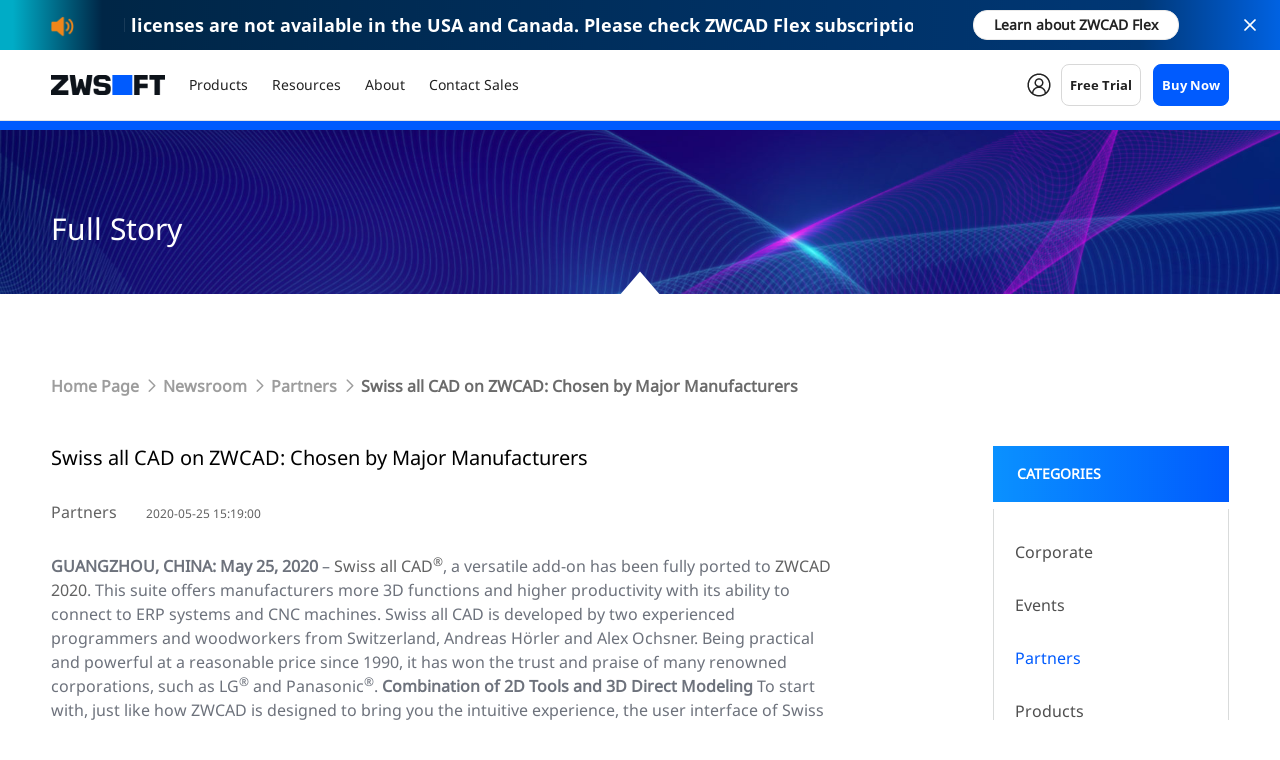

--- FILE ---
content_type: text/html; charset=utf-8
request_url: https://www.zwsoft.com/news/partners/swiss-all-cad-on-zwcad-chosen-by-major-manufacturers
body_size: 22443
content:
<!DOCTYPE html>
<html lang="en">
	<head>
		<!-- common head start -->
		

<meta http-equiv="Content-Type" content="text/html; charset=utf-8" />
<meta http-equiv="X-UA-Compatible" content="IE=edge,chrome=1" />
<meta name="viewport" content="width=device-width,initial-scale=1.0, minimum-scale=1.0, maximum-scale=1.0, user-scalable=no" />
<meta name="renderer" content="webkit" />
<title>Swiss all CAD on ZWCAD: Chosen by Major Manufacturers</title>


<meta name="keywords" content="" />
<meta name="description" content="GUANGZHOU, CHINA: May 25, 2020 – Swiss all CAD®, a versatile add-on has been fully ported to ZWCAD 2020. This suite offers manufacturers more 3D function..." />
<meta name="google-site-verification" content="mGixc0AL0A2Lflr6CwcsIX94OXAPFL8L-hIFI9PA9As" />
<meta name="facebook-domain-verification" content="pq3ddvulzoztz66738csma10bowue6" />
<link rel="canonical" href="https://www.zwsoft.com/news/partners/swiss-all-cad-on-zwcad-chosen-by-major-manufacturers">
<link rel="shortcut icon" href="/favicon.ico" type="image/x-icon" />



<link rel="dns-prefetch" href="https://statics.zwsoft.com" />
<link rel="dns-prefetch" href="https://www.zwsoft.com" />
<link rel="preconnect" href="https://statics.zwsoft.com" />
<link rel="preconnect" href="https://www.zwsoft.com" />



  <link rel="stylesheet" href="https://zwcdn.zwsoft.com/web/css/font.css" />
  <link rel="stylesheet" href="https://statics.zwsoft.com/static/style2020/css/font.css?v2.34">
  <link rel="stylesheet" href="https://zwcdn.zwsoft.com/web/css/main.css?v202509301" />
  <link rel="stylesheet" href="https://statics.zwsoft.com/static/style2020/css/media.css?v1.78" />
  <link rel="stylesheet" href="https://zwcdn.zwsoft.com/web/css/media-en.css?v20251223" />
  <link rel="stylesheet" href="https://statics.zwsoft.com/static/style2020/css/form-subscribe.css?v2.35" />
  <link rel="stylesheet" href="https://statics.zwsoft.com/static/style2020/css/idangerous.swiper.css" />

  <script type="text/javascript">
    var GV = {STATIC_DOMAIN: "https://cdn.zwsoft.com", SITE_DOMAIN: "https://www.zwsoft.com"};
</script>

<script id="mcjs">
    !function (c, h, i, m, p) {
        m = c.createElement(h), p = c.getElementsByTagName(h)[0], m.async = 1, m.src = i, p.parentNode.insertBefore(m, p)
    }(document, "script", "https://chimpstatic.com/mcjs-connected/js/users/09cc640372a0bdd739a96e9b5/6d6d26bcbb7ac66f091d6a374.js");
</script>


  <script src="https://zwcdn.zwsoft.com/web/js/jquery-1.11.0.min.js"></script>
  <script src="https://statics.zwsoft.com/static/style2020/js/idangerous.swiper.min.js"></script>
  <script src="https://zwcdn.zwsoft.com/web/js/fastclick.js"></script>
  <script src="https://zwcdn.zwsoft.com/web/js/main.js?v1.04"></script>
  
  <!-- <link rel="stylesheet" href="https://zwcdn.zwsoft.com/web/css/swiper.min.css" />
  <script src="https://zwcdn.zwsoft.com/web/js/swiper.min.js"></script> -->

  <link rel="stylesheet" href="https://statics.zwsoft.com/static/style2020/css/myiconfont.css" />
  <link rel="stylesheet" href="https://zwcdn.zwsoft.com/web/css/bootstrap.min.css" />
  <link rel="stylesheet" type="text/css" href="https://statics.zwsoft.com/static/style2023/css/fontawsome.css" />
  <link rel="stylesheet" href="https://statics.zwsoft.com/static/style2023/css/style.css" />
  <link rel="stylesheet" href="https://statics.zwsoft.com/static/style2023/css/resposnive.css" />
  <link rel="stylesheet" href="https://zwcdn.zwsoft.com/web/user/layui/css/layui2.11.2.css" />
  <script src="https://zwcdn.zwsoft.com/web/user/layui/layui2.11.2.js"></script>

  <link rel="stylesheet" href="https://zwcdn.zwsoft.com/web/css/common.css?v=250912" />
  <script src="https://zwcdn.zwsoft.com/web/js/util.js?v=250702"></script>

	
	<script data-cookieconsent="ignore">
		(function (w, d, s, l, i) {
			w[l] = w[l] || []; w[l].push({ 'gtm.start': new Date().getTime(), event: 'gtm.js' });
			var f = d.getElementsByTagName(s)[0], j = d.createElement(s), dl = l != 'dataLayer' ? '&l=' + l : '';
			j.async = true;
			j.src = 'https://www.googletagmanager.com/gtm.js?id=' + i + dl;
			f.parentNode.insertBefore(j, f);
		})(window, document, 'script', 'dataLayer', 'GTM-KFK9Z9');
	</script>
	
<script type="text/javascript">
    var GV = {STATIC_DOMAIN: "https://cdn.zwsoft.com", SITE_DOMAIN: "https://www.zwsoft.com"};
</script>

<script id="mcjs">
    !function (c, h, i, m, p) {
        m = c.createElement(h), p = c.getElementsByTagName(h)[0], m.async = 1, m.src = i, p.parentNode.insertBefore(m, p)
    }(document, "script", "https://chimpstatic.com/mcjs-connected/js/users/09cc640372a0bdd739a96e9b5/6d6d26bcbb7ac66f091d6a374.js");
</script>


		<!-- common head end -->
		
		<link rel="stylesheet" type="text/css" href="https://statics.zwsoft.com/static/style2020/css/add-news-1.css?v=4.9"/>
		<style type="text/css">
			body.news{background-color: #ffffff;}
			.new-edited ul{padding-inline-start: 40px;}
		</style>
	</head>
	
	<body class="news">
		<!--header start-->
		

<link rel="stylesheet" href="https://zwcdn.zwsoft.com/web/head/css/header-2025.css?v20260114" />
<link rel="stylesheet" href="https://zwcdn.zwsoft.com/web/subs/css/recommend.css?v20251229">
<script src="https://zwcdn.zwsoft.com/web/head/js/header-2025.js?v20251015"></script>
<link rel="stylesheet" href="https://zwcdn.zwsoft.com/web/css/zw_component.css?v=20260115" >


<!-- Google Tag Manager (noscript) -->
<noscript><iframe src="https://www.googletagmanager.com/ns.html?id=GTM-KFK9Z9" height="0" width="0" style="display:none;visibility:hidden"></iframe></noscript>
<!-- End Google Tag Manager (noscript) -->

  <div class="head_header">
            <div class="head_h-recommend" >
          <div class="head_hr-inner">
            <div class="head_hr-swiper">
              <div class="swiper-container head_hr-b">
                <div class="swiper-wrapper">
                                      <div class="swiper-slide head_hr-item">
                      <div class="head_hr-link">
                        <div class="head_hr-icon"><img src="https://statics.zwsoft.com/upload/admin/20250930/ed84a07a78b6557646a468ba2d0ad3c7.png" alt="" /></div>
                        <a class="head_hr-text" href="https://www.zwsoft.com/product/zwcad-flex">
                          <div class="head_hr-name head_header-bold">ZWCAD perpetual licenses are not available in the USA and Canada. Please check ZWCAD Flex subscription plans.</div>
                        </a>
                                                    <a class="head_recommend_btn zw-button white-hover-blue small radius" href="https://www.zwsoft.com/product/zwcad-flex">Learn about ZWCAD Flex</a>
                                              </div>
                    </div>
                                      <div class="swiper-slide head_hr-item">
                      <div class="head_hr-link">
                        <div class="head_hr-icon"><img src="https://statics.zwsoft.com/upload/admin/20250930/ed84a07a78b6557646a468ba2d0ad3c7.png" alt="" /></div>
                        <a class="head_hr-text" href="https://www.zwsoft.com/product/zwcad-flex/whats-new">
                          <div class="head_hr-name head_header-bold">ZWCAD perpetual licenses are not available in the USA and Canada. Please check ZWCAD Flex subscription plans.</div>
                        </a>
                                                    <a class="head_recommend_btn zw-button white-hover-blue small radius" href="https://www.zwsoft.com/product/zwcad-flex/whats-new">Learn about ZWCAD Flex</a>
                                              </div>
                    </div>
                                  </div>
              </div>
            </div>
            <div class="head_hr-close"></div>
          </div>
        </div>
        <div class="head_h-main">
      <div class="head_h-inner">
        <div class="head_h-left">
          <a href="https://www.zwsoft.com" class="head_h-logo"><img src="https://zwcdn.zwsoft.com/web/images/common/logo_2x.png" alt=""></a>
        </div>
        <div class="head_h-right">
          <div class="head_h-box">
            <div class="head_h-list">
              <div class="head_h-item head_h_products head_h_one">
                <a class="head_h-one">Products</a>
                <div class="head_h-sub">
                  <div class="head_hp-cont">
                    <div class="head_hp-top">
                      <div class="head_hp-one">
                        <!-- <div class="head_hp-titles head_header-bold">Products</div> -->
                        <div class="head_hp-twobox">
                          <a href="/product/zwcad-flex" class="head_hp-two">
                            <div class="head_hp-box">
                              <div class="head_hp-icon"><img src="https://zwcdn.zwsoft.com/web/head/images/head_h30.png" alt=""></div>
                              <div class="head_hp-text">
                                <div class="head_hp-name">ZWCAD Flex</div>
                                <!-- <div class="head_hp-label"><img src="https://zwcdn.zwsoft.com/web/head/images/head_h38.png" alt=""></div> -->
                              </div>
                            </div>
                            <div class="head_hp-intro">Fast, Powerful and Compatible 2D CAD</div>
                          </a>
                          <a href="/product/zw3d" class="head_hp-two">
                            <div class="head_hp-box">
                              <div class="head_hp-icon"><img src="https://zwcdn.zwsoft.com/web/head/images/head_h31.png" alt=""></div>
                              <div class="head_hp-text">
                                <div class="head_hp-name">ZW3D</div>
                                <!-- <div class="head_hp-label"><img src="https://zwcdn.zwsoft.com/web/head/images/head_h38.png" alt=""></div> -->
                              </div>
                            </div>
                            <div class="head_hp-intro">Affordable All-in-One 3D CAD/CAE/CAM</div>
                          </a>
                        </div>
                      </div>                      
                    </div>
                  </div>
                </div>
              </div>
              <div class="head_h-item head_h_products head_h_one">
                <a class="head_h-one">Resources</a>
                <div class="head_h-sub">
                  <div class="head_hs-cont">
                    <div class="head_hs-top">
                      <div class="head_hs-one">
                        <!-- <div class="head_hs-titles head_header-bold">Support</div> -->
                        <div class="head_hs-twobox">
                          <a href="/support/zwcad-instruction-command" class="head_hs-two">
                            <div class="head_hs-icon"><img src="https://zwcdn.zwsoft.com/web/head/images/head_h15.png" alt=""></div>
                            <div class="head_hs-text">User Guide</div>
                          </a>
                          <a href="/support/zwcad-base-faq" class="head_hs-two">
                            <div class="head_hs-icon"><img src="https://zwcdn.zwsoft.com/web/head/images/head_h17.png" alt=""></div>
                            <div class="head_hs-text">FAQ</div>
                          </a>
                        </div>
                      </div>
                    </div>
                  </div>
                </div>
              </div>
              <div class="head_h-item">
                <a href="/about" class="head_h-one">About</a>
              </div>              
              <div class="head_h-item">
                <a href="/inquiry" class="head_h-one">Contact Sales</a>
              </div>
            </div>
            <div class="head_h-area">
              <div class="head_h-member">
                                <div class="head_h-before">
                  <div class="head_hb-tip"><img src="https://zwcdn.zwsoft.com/web/head/images/head_h2.svg" alt=""></div>
                  <div class="head_hb-sub">
                    <div class="head_hb-cont">
                      <div class="head_hb-linkbox">
                        <a class="head_hb-link" href="/login">Login</a>
                      </div>
                    </div>
                  </div>
                </div>
                              </div>
              <div class="head_h-buttombox">
                <a class="head_h-buttom head_header-bold show-download" data-pid="734" data-prolan="English">Free Trial</a>
                <a href="/store" class="head_h-buttom head_header-bold blue">Buy Now</a>
              </div>
            </div>
          </div>
        </div>
        <div class="head_h-phone">
          <div class="head_h-search">
            <div class="head_ha-tip"></div>
            <div class="head_ha-sub">
              <form class="head_ha-form">
                <div class="head_ha-cont">
                  <div class="head_ha-box">
                    <input type="text" class="head_ha-input">
                    <input type="submit" value="" class="head_ha-submit">
                    <div class="head_ha-close"></div>
                  </div>
                </div>
              </form>
            </div>
          </div>
          <div class="head_h-member">
                        <!-- 登入前 -->
            <div class="head_h-before">
              <div class="head_hb-tip"><img src="https://zwcdn.zwsoft.com/web/head/images/head_h2.svg" alt=""></div>
              <div class="head_hb-sub">
                <div class="head_hb-cont">
                  <div class="head_hb-linkbox">
                    <a class="head_hb-link" href="/login">Login</a>
                  </div>
                </div>
              </div>
            </div>
                      </div>
          <div class="head_h-menu"></div>
        </div>
      </div>
    </div>
  </div>


<script charset="utf-8" type="text/javascript" src="//js.hsforms.net/forms/embed/v2.js"></script>
<script src="https://statics.zwsoft.com/static/style2020/js/add-hssync-form.js?v0.91"></script>
<link rel="stylesheet" href="https://zwcdn.zwsoft.com/web/css/popup.css?v250902">
<style>
    .df_download-item,.disabled-bg-gray{border: 1px solid #DDDDDD !important;}
    .df_download-item,.disabled-bg-gray input{color: #999;}
    .disabled-bg-gray {background-color: rgba(0, 0, 0, 0.04);}
</style>
<!-- 判断是否已登录 -->
<div class="d_download-main">
    <div class="d_download-cont">
      <div class="d_download-top">
        <div class="d_download-titles d-bold">Confirm Your Download </div>
        <div class="d_download-close"></div>
      </div>
      <div class="d_download-bottom">
        <div class="d_download-box">
          <div class="d_download-logobox">
            <div class="d_download-logo"><img src="" alt=""></div>
            <div class="d_download-name d-bold"></div>
          </div>
          <div class="d_download-intro"></div>
          <div class="d_download-select default-hide">
            <div class="dbc-select show">
              <div class="dbc-top">
                <div class="dbc-tipbox">
                  <div class="dbc-tip system-os"></div>
                </div>
                <div class="dbc-arrows"></div>
              </div>
              <div class="dbc-sub">
                <div class="dbc-cont">
                  <!-- <div class="dbc-item no-two">
                    <div class="dbc-one active" data-os=""></div>
                  </div> -->
                </div>
              </div>
            </div>
            <!-- <div class="dbc-select dbc-language1 show">
              <div class="dbc-top">
                <div class="dbc-tipbox">
                  <div class="dbc-tip">English</div>
                </div>
                <div class="dbc-arrows"></div>
              </div>
              <div class="dbc-sub">
                <div class="dbc-cont">
                  <div class="dbc-item no-two">
                    <div class="dbc-one active">English</div>
                  </div>
                  <div class="dbc-item no-two">
                    <div class="dbc-one">中文</div>
                  </div>
                </div>
              </div>
            </div>
            <div class="dbc-query dbc-language2">
              <div class="dbc-buttom">English</div>
              <div class="dq-sub">
                <div class="dq-cont">
                  <div class="dq-textbox">Language choice will be available during the installation process.
                  </div>
                </div>
              </div>
            </div> -->
          </div>
        </div>
        <div class="d_download-subtitlebox">
          <div class="d_download-subtitle d-bold">Your info</div>
        </div>
        <div class="df_download-main">
          <form class="df_download-form" id="df_downloadForm" autocomplete="off">
            <div class="df_download-cont">
              <div class="df_download-item df_download-item-first-name">
                <div class="df_download-tip">First name<span>*</span></div>
                <div class="df_download-inputbox">
                  <input type="text" class="df_download-input df_download-first-name">
                </div>
                <div class="df_download-error"></div>
              </div>
              <div class="df_download-item df_download-item-last-name">
                <div class="df_download-tip">Last name<span>*</span></div>
                <div class="df_download-inputbox">
                  <input type="text" class="df_download-input df_download-last-name">
                </div>
                <div class="df_download-error"></div>
              </div>
              <div class="df_download-item df_download-item-email">
                <div class="df_download-tip">Work email<span>*</span></div>
                <div class="df_download-inputbox">
                  <input type="text" class="df_download-input df_download-email">
                </div>
                <div class="df_download-error"></div>
              </div>
              <div class="df_download-item df_download-item-country df_download-select">
                <div class="df_download-tip">Country/Region<span>*</span></div>
                <div class="df_download-inputbox">
                  <input type="text" class="df_download-input df_download-country" oninput="filter(this)"
                    autocomplete="off">
                </div>
                <div class="df_download-error"></div>
                <div class="df_download-sub">
                  <div class="df_download-list"></div>
                </div>
              </div>
              <div class="df_download-item df_download-item-phone d_phone">
                <div class="d_phone-lt">
                  <div class="d_phonebox">
                    <div class="d_phone-jack"><img src="" alt=""></div>
                    <div class="d_phone-area_code">+</div>
                  </div>
                  <div class="d_phone-sub">
                    <div class="d_phone-cont"></div>
                  </div>
                </div>
                <div class="d_phone-rt">
                  <div class="df_download-tip">Phone number<span>*</span></div>
                  <div class="df_download-inputbox">
                    <input type="text" class="df_download-input df_download-phone">
                  </div>
                </div>
                <div class="df_download-error"></div>
              </div>
              <div class="df_download-item df_download-item-industry df_download-select">
                <div class="df_download-tip">Industry<span>*</span></div>
                <div class="df_download-inputbox">
                  <input type="text" class="df_download-input df_download-industry" readonly>
                </div>
                <div class="df_download-error"></div>
                <div class="df_download-sub">
                  <div class="df_download-list">                    
                  </div>
                </div>
              </div>
              <div class="df_download-item df_download-item-company">
                <div class="df_download-tip">Company/Institute<span>*</span></div>
                <div class="df_download-inputbox">
                  <input type="text" class="df_download-input df_download-company">
                </div>
                <div class="df_download-error"></div>
              </div>
              <div class="df_download-item df_download-item-usage df_download-select">
                <div class="df_download-tip">Usage type<span>*</span></div>
                <div class="df_download-inputbox">
                  <input type="text" class="df_download-input df_download-usage" readonly>
                </div>
                <div class="df_download-error"></div>
                <div class="df_download-sub">
                  <div class="df_download-list">
                    <div class="df_download-one" data-name="Business">Business</div>
                    <div class="df_download-one" data-name="Personal">Personal</div>
                    <div class="df_download-one" data-name="Education">Education</div>
                  </div>
                </div>
              </div>
            </div>
            <div class="df_download-bottom">
              <div class="df_download-lt">
                <div class="df_download-agree-label">
                  <input type="checkbox" class="df_download-checkbox df_download-agree" onchange="ckChange()" />
                  <span class="df_download-icon"></span>
                  <span class="df_download-txt">By submitting this form you agree to ZWSOFT's
                    <a href="https://auth.zwsoft.com/Account/LegalNotices?type=Privacy&lang=en-US" target="_blank">Privacy Policy</a>
                    and would like to receive news about ZWSOFT.</span>
                  <div class="df_download-error"></div>
                </div>
              </div>
              <div class="df_download-rt">
                <input type="button" value="Comfirm to Download" id="submit-btn" class="df_download-submit d-bold">
              </div>
            </div>
          </form>
        </div>
      </div>
    </div>
    <div class="d_download-shade"></div>
  </div>

  <script type="text/html" id="d_phone">
      <div data-name=""  data-jack=""  data-area_code="'" data-prefill_phone="'" class="d_phone-item select">
        <div class="d_phone-jack"><img src="" alt=""></div>
        <div class="d_phone-name"></div>
        <div class="d_phone-area_code"></div>
      </div>
  </script>
  <script>
    
    ckChange();
    function ckChange() {
      $(".df_download-checkbox").each(function () {
        if ($(this).prop("checked")) {
          $(".df_download-agree-label").addClass("selected");
          $(".df_download-agree-label").removeClass("show-error");
        } else {
          $(".df_download-agree-label").removeClass("selected");
        }
      });
    }
    
    function filter(el) {
      var str = el.value.toLowerCase();
      var select = $(el).parents(".df_download-select");
      select.find(".df_download-one").each(function () {
        if ($(this).text().trim().toLowerCase().indexOf(str) == -1) {
          $(this).css("display", "none");
        } else {
          $(this).css("display", "block");
        }
      });
      select.addClass("show");
    }
  </script>
  <script>
    var usage_type_options = [];
    var country_data = [];
    var industry = [];
    var current_user = [];
    var product_id = '';
    var categoryParentId = 0;
    var proLan = 'English';
    var latestCatId = '';
    var productInfo = {
        201: {
            intro: "Start your 30-day free trial now!",
            type: "ZW3D",
            hs_type: "ZW3D",
        },
        627: {
            intro: "Start your 30-day free trial now!",
            type: "ZWCAD",
            hs_type: "ZWCAD",
        },
        628: {
            intro: "Start your 30-day free trial now!",
            type: "ZWCAD MFG",
            hs_type: "ZWCAD_MFG",
        },
        629: {
            intro: "Start your 30-day free trial now!",
            type: "ZWCAD Network License Manager",
            hs_type: "ZWCAD_MFG",
        },
        630: {
            intro: "Start your 30-day free trial now!",
            type: "ZW3D Network License Manager",
        },
        631: {
            intro: "Start your 30-day free trial now!",
            type: "CADbro",
        },
        632: {
            intro: "Start your 30-day free trial now!",
            type: "CADbro Network License Manager ",
        },
        734: {
            intro: "Start your 7-day free trial now!",
            type: "ZWCAD Flex",
        }
    };

    $(function () {
     // 选择版本
      $(".dbc-select").click(function (e) {
        e.stopPropagation();
        var select = $(this);
        if (select.hasClass("show_sub")) {
          select.removeClass("show_sub");
        } else {
          $(".dbc-select").removeClass("show_sub");
          select.addClass("show_sub");
        }
      });
      $("body,.dbc-sub").click(function () {
        $(".dbc-select").removeClass("show_sub");
      });

      $('.dbc-item').each(function () {
        if ($(this).find('.dbc-two').length) {
          $(this).addClass("has-two")
        } else {
          $(this).addClass("no-two")
        }
      })

    //   $("body").on('click', '.no-two .dbc-one,.dbc-twobox', function (e) {
    //     e.stopPropagation()
    //   })
      $('.dbc-cont').on('click', '.no-two .dbc-one', function (e) {
        var mytext = $(this).text()
        $(this).parents('.dbc-cont').find('.dbc-one').removeClass('active')
        $(this).parents('.dbc-cont').find('.dbc-two').removeClass('active')
        $(this).addClass("active")

        $(this).parents('.dbc-select').find('.dbc-tip').text(mytext)
        $(this).parents('.dbc-select').find('.dbc-tip').attr('data-os', $(this).attr('data-os'))
        $(this).parents('.dbc-select').addClass('show')
        if ($(this).hasClass('new')) {
          $(this).parents('.dbc-select').addClass('new')
        } else {
          $(this).parents('.dbc-select').removeClass('new')
        }
        product_id = $(this).attr('data-productid');

        $(".dbc-select").removeClass("show_sub");
        $(this).parents('.dbc-select').addClass('show')
        e.stopPropagation()
      })


      if (current_user.first_name) {
        $('.df_download-first-name').val(current_user.first_name);
        $('.df_download-item-first-name').addClass('hax_val');
      }
      if (current_user.last_name) {
        $('.df_download-last-name').val(current_user.last_name);
        $('.df_download-item-last-name').addClass('hax_val');
      }
      if (current_user.user_email) {
        $('.df_download-email').attr('readonly', 'readonly');
        $('.df_download-email').val(current_user.user_email);
        $('.df_download-item-email').addClass('hax_val');
        $('.df_download-item-email').addClass('disabled-bg-gray')
      }
      if (current_user.company) {
        $('.df_download-company').val(current_user.company);
        $('.df_download-item-company').addClass('hax_val');
      }
      
      function showDownload() {
        if (Object.keys(current_user).length === 0) {
            var currentUrl = encodeURIComponent(window.location.href);
            var loginUrl = "https://www.zwsoft.com/login";
            location.href=loginUrl + '?backurl=' + currentUrl;
            sessionStorage.setItem('auto_download_popup', categoryParentId + '_' + proLan);
            return;
        } else {
            
            $('.d_download-name').text('');
            $('.d_download-logo img').attr('src', '');
            $('.d_download-intro').text(productInfo[categoryParentId].intro);
            if (categoryParentId != 734) {
                $('.d_download-select').removeClass('default-hide');
            }
            setProductInfo(categoryParentId, proLan);
            if (country_data.length == 0) {
                getCountry()
            }
            if (industry.length == 0) {
                getIndustry(current_user.industry)
            }
            $('.df_download-item-phone').addClass('hax_val');
            $('.df_download-phone').val(current_user.mobile);
            $('.d_download-main').addClass('show');
        }
      }

      $('.show-download').click(function () {
        categoryParentId = $(this).data('pid');
        proLan = $(this).data('prolan');
        categoryParentId = typeof categoryParentId === 'undefined' ? 734 : categoryParentId;
        proLan = typeof proLan === 'undefined' ? 'English' : proLan;
        showDownload();
      })

      if (sessionStorage.getItem('auto_download_popup') && Object.keys(current_user).length > 0) {
        var popupInfo = sessionStorage.getItem('auto_download_popup').split('_');
        categoryParentId = popupInfo[0];
        proLan = popupInfo[1];
        sessionStorage.removeItem('auto_download_popup');
        // $('.show-download').trigger('click');
        showDownload();
      }

      $('.d_download-shade,.d_download-close').click(function () {
        $('.d_download-main').removeClass('show')
        $('.d_download-select').addClass('default-hide');
      })
      
      function GetUrlParam(paraName) {
        var url = document.location.toString();
        var arrObj = url.split("?");
        if (arrObj.length > 1) {
          var arrPara = arrObj[1].split("&");
          var arr;
          for (var i = 0; i < arrPara.length; i++) {
            arr = arrPara[i].split("=");
            if (arr != null && arr[0] == paraName) {
              return arr[1];
            }
          }
          return "";
        } else {
          return "";
        }
      }
    //   var myproduct = GetUrlParam("product");
    //   if (myproduct) {
    //     $('.d_download-main').addClass('show')
    //   }

      $('.df_download-item').click(function () {
        $('.df_download-item').removeClass('show_input')
        $(this).addClass('show_input')
        $(this).find('.df_download-input').focus()
      })
      $("body").click(function () {
        $('.df_download-item').removeClass("show_input");
        $(".df_download-select").removeClass("show_list");
        $(".d_phone").removeClass("show_sub");
      });
      $(".df_download-item").click(function (e) {
        e.stopPropagation()
      })
      $('.df_download-input').on('input', function () {
        var myval = $(this).val().length
        if (myval) {
          $(this).parents('.df_download-item').addClass('hax_val')
        } else {
          $(this).parents('.df_download-item').removeClass('hax_val')
        }
      })

      $(".df_download-list").on("click", ".df_download-one", function () {
        if (!$(this).hasClass('disabled')) {
          $(this).addClass("active").siblings().removeClass("active");
          var riselect = $(this).parents(".df_download-select")
          riselect.find(".df_download-input").val($(this).text());
          if ($(this).attr('data-id')) {
            riselect.find(".df_download-input").attr('data-id', $(this).attr('data-id'))
          }
          if ($(this).attr('data-name')) {
            riselect.find(".df_download-input").attr('data-name', $(this).attr('data-name'))
          }
          riselect.removeClass("show-error")
          $(".df_download-select").removeClass("show_list");
          $(this).parents('.df_download-item').addClass('hax_val')
        }
      });
      $(".df_download-select").click(function (e) {
        e.stopPropagation();
        var select = $(this);
        $(".d_phone").removeClass("show_sub");
        $(".d_phone").removeClass("show_input");
        if (select.hasClass("show_list")) {
          select.removeClass("show_list");
          select.removeClass('show_input')
        } else {
          $(".df_download-select").removeClass("show_list");
          $(".df_download-select").removeClass("show_input");
          select.addClass("show_list");
        }
      });
      $(".df_download-list").click(function (e) {
        e.stopPropagation();
      });


      $(".df_download-first-name").on("input", function () {
        if ($(this).val()) {
          $(".df_download-item-first-name").removeClass("show-error");
        }
      })
      $(".df_download-last-name").on("input", function () {
        if ($(this).val()) {
          $(".df_download-item-last-name").removeClass("show-error");
        }
      })

      var emailWrong = false
      var patEmail = /^[\w\-\.]+@[\w\-\.]+(\.\w+)+$/; 
      $(".df_download-email").on("input", function () {
        var email = $(this).val()
        if (email) {
          $(".df_download-item-email").removeClass("show-error");
        }
        if (emailWrong) {
          if (patEmail.test(email)) {
            $(".df_download-item-email").removeClass("show-error");
          } else {
            $(".df_download-item-email").addClass("show-error");
            $(".df_download-item-email .df_download-error").text("Please enter your email address correctly.");
          }
        }
      })
      $(".df_download-company").on("input", function () {
        if ($(this).val()) {
          $(".df_download-item-company").removeClass("show-error");
        }
      })
      var phoneWrong = false
      var patPhone = /^(?:(?:\+|00)86)?1[3-9]\d{9}$/; 
      $(".df_download-phone").on("input", function () {
        var phone = $(this).val()
        if (patPhone) {
          $(".df_download-item-phone").removeClass("show-error");
        }
        if (phoneWrong) {
          if (patPhone.test(phone)) {
            $(".df_download-item-phone").removeClass("show-error");
          } else {
            $(".df_download-item-phone").addClass("show-error");
            $(".df_download-item-phone .df_download-error").text("Please enter your phone number correctly.");
          }
        }
      })
      $(".df_download-submit").on("click", function (e) {
        if (!$(this).hasClass('disabled')) {
          e.preventDefault()
          hasSubmit = true
          var firstName = $.trim($(".df_download-first-name").val());
          var lastName = $.trim($(".df_download-last-name").val());
          var email = $.trim($(".df_download-email").val());
          var country = $(".df_download-country").attr('data-name');
          var country_id = $(".df_download-country").attr('data-id');
          var industry = $(".df_download-industry").attr('data-name');
          var phone = $.trim($(".df_download-phone").val());
          var phoneStr = $('.d_phonebox').find('.d_phone-area_code').text() + '-' + phone;
          var mobile_country = $('.d_phone-sub').find('.d_phone-item.active').attr('data-iso');
          var company = $.trim($(".df_download-company").val());
          var usage = $(".df_download-usage").attr('data-name');
          var agree = $(".df_download-agree").prop("checked");
          var downloadProduct = $('.d_download-name').attr('data-name');
          var source_url = document.referrer;
          var catid = latestCatId;
          var language = proLan;
          var receive = 'Yes';
          var utm_source = $('#utm_source').val();
          var utm_medium = $('#utm_medium').val();
          var utm_campaign = $('#utm_campaign').val();
          var utm_content = $('#utm_content').val();
          var utm_term = $('#utm_term').val();
          var completed = true;
          var os = $('.system-os').attr('data-os');
          
          $(".df_download-item,.df_download-agree-label").removeClass("show-error");
          if (!firstName) {
            $(".df_download-item-first-name").addClass("show-error");
            $(".df_download-item-first-name .df_download-error").text("Please complete this required field.");
            completed = false;
          }
          if (!lastName) {
            $(".df_download-item-last-name").addClass("show-error");
            $(".df_download-item-last-name .df_download-error").text("Please complete this required field.");
            completed = false;
          }
          if (email && !patEmail.test(email)) {
            emailWrong = true
            $(".df_download-item-email").addClass("show-error");
            $(".df_download-item-email .df_download-error").text("Please enter your email address correctly.");
            completed = false;
          }
          if (!email) {
            $(".df_download-item-email").addClass("show-error");
            $(".df_download-item-email .df_download-error").text("Please complete this required field.");
            completed = false;
          }
          if (!country) {
            $(".df_download-item-country").addClass("show-error");
            $(".df_download-item-country .df_download-error").text("Please complete this required field.");
            completed = false;
          }
          if (!industry) {
            $(".df_download-item-industry").addClass("show-error");
            $(".df_download-item-industry .df_download-error").text("Please complete this required field.");
            completed = false;
          }
        //   if (phone && !patPhone.test(phone)) {
        //     phoneWrong = true
        //     $(".df_download-item-phone").addClass("show-error");
        //     $(".df_download-item-phone .df_download-error").text("Please enter your phone number correctly.");
        //     completed = false;
        //   }
          if (!phone) {
            $(".df_download-item-phone").addClass("show-error");
            $(".df_download-item-phone .df_download-error").text("Please complete this required field.");
            completed = false;
          }
          if (!company) {
            $(".df_download-item-company").addClass("show-error");
            $(".df_download-item-company .df_download-error").text("Please complete this required field.");
            completed = false;
          }
          if (!usage) {
            $(".df_download-item-usage").addClass("show-error");
            $(".df_download-item-usage .df_download-error").text("Please complete this required field.");
            completed = false;
          }

          if (!agree) {
            $(".df_download-agree-label").addClass("show-error");
            $(".df_download-agree-label .df_download-error").text("You need to accept our Privacy Policy to submit.");
            completed = false;
          }
          if (!completed) {
            return false;
          }
          $('.df_download-submit').val('Submitting...')
          $('.df_download-submit').addClass('disabled')

          var formData = {
                email: email,
                catid:catid,
                product_id: product_id,
                product: downloadProduct,
                language: proLan,
                source_url: source_url,
                receive: receive,
                os:os,
                usage:usage,
                country:country_id,
                countryStr:country,
                name:firstName,
                last_name:lastName,
                company:company,
                industry:industry,
                phone:phoneStr,
                mobile_country: mobile_country,
                from:"",
                utm_source: "",
                utm_medium: "",
                utm_campaign: "",
                utm_content: "",
                utm_term: "",
                return_json: 1,
            };

          
          var checkUrl = '';
          if (productInfo[categoryParentId].type == 'ZW3D') {
            checkUrl = "https://www.zwsoft.com/form/Download/checkUser3d/rand/" + Math.random();
            formData.sendEmail = '3d_flex';
          } else {
            checkUrl = "https://www.zwsoft.com/form/Download/checkUser/rand/" + Math.random();
          }
          $.ajax({
              type: 'post',
              url: checkUrl,
              data: formData,
              success: function (data) {
                if (data == 0) {
                    saveDownloadUser(formData);
                } else {
                    syncHS(formData, data.data.currentDateTime);
                }
            }
            });            
        }
      });

      $(".d_phone-cont").on("click", ".d_phone-item", function () {
        if (!$(this).hasClass('disabled')) {
          $(this).addClass("active").siblings().removeClass("active");
          var riselect = $(this).parents(".d_phone")
          riselect.find(".d_phonebox .d_phone-jack img").attr("src", $(this).attr('data-jack'))
          riselect.find(".d_phonebox .d_phone-area_code").text($(this).attr('data-area_code'))
          riselect.find(".df_download-input").attr('placeholder', $(this).attr('data-prefill_phone'))
          riselect.removeClass("show-error")
          $(".d_phone").removeClass("show_sub");
        }
      });
      $(".d_phone-lt").click(function (e) {
        e.stopPropagation();
        var select = $(this).parents('.df_download-item');
        $(".df_download-select").removeClass("show_list");
        $(".df_download-select").removeClass("show_input");
        if (select.hasClass("show_sub")) {
          select.removeClass("show_sub");
          select.removeClass('show_input')
        } else {
          $(".d_phone").removeClass("show_sub");
          select.addClass("show_sub");
        }
      });
      $(".d_phone-cont").click(function (e) {
        e.stopPropagation();
      });
      $(".df_download-item-country .df_download-list").on("click", ".df_download-one", function () {
        if (!$(this).hasClass('disabled')) {
          var myname = $(this).text()
          $('.d_phone-item').each(function () {
            if ($(this).attr('data-name') == myname) {
              $(this).trigger('click')
            }
          })
        }
      });

      function getCountry() {
          var optionStr = '';
          $.ajax({
              type: 'get',
              url: "https://www.zwsoft.com/form/ask_for_price/allCountry/rand/" + Math.random(),
              success: function (data) {
                  var d_phone_html = $("#d_phone").html()
                  country_data = data;

                  country_data.forEach(function (country, index) {
                    var el = $(d_phone_html)
                    el.attr('data-name', country.name)
                    el.attr('data-jack', "https://zwcdn.zwsoft.com/web/images/common/"+ $.trim(country.iso_code2.toLowerCase()) + ".svg")
                    el.attr('data-area_code', country.tel_code)
                    el.attr('data-iso', $.trim(country.iso_code2.toLowerCase()))
                    el.attr('data-prefill_phone', country.prefill_phone ??  '')
                    el.find(".d_phone-jack img").attr("src", "https://zwcdn.zwsoft.com/web/images/common/"+ $.trim(country.iso_code2.toLowerCase()) + ".svg")
                    el.find(".d_phone-name").text(country.name)
                    el.find(".d_phone-area_code").text(country.tel_code)

                    if (current_user.mobile_country == $.trim(country.iso_code2).toLowerCase()) {
                        el.addClass("active");
                        $('.d_phonebox').find('.d_phone-jack img').attr('src', "https://zwcdn.zwsoft.com/web/images/common/"+ $.trim(country.iso_code2.toLowerCase()) + ".svg");
                        $('.d_phonebox').find('.d_phone-area_code').text(country.tel_code);
                    }
                    el.appendTo(".d_phone-cont")

                    
                    if (current_user.mobile_country == $.trim(country.iso_code2).toLowerCase()) {
                        $('.df_download-item-country').addClass('hax_val');
                        $('.df_download-country').val(country.name);
                        $('.df_download-country').attr('data-id', country.linkageid);
                        $('.df_download-country').attr('data-name', country.name);
                        var country_option_html = '<div class="df_download-one active" data-name="'+ country.name +'" data-id=' + country.linkageid + '>' + country.name + '</div>';
                    } else {
                        var country_option_html = '<div class="df_download-one" data-name="'+ country.name +'" data-id=' + country.linkageid + '>' + country.name + '</div>';
                    }
                    var el2 = $(country_option_html)
                    el2.appendTo(".df_download-item-country .df_download-list")                    
                  });
              }
          })
      }

      function getIndustry(currentIndustry = '') {
          var optionIndustry = '';
          $.ajax({
              type: 'get',
              url: "https://www.zwsoft.com/api/ajax/publicIndustry/rand/" + Math.random(),
              success: function (data) {
                  data.forEach(function (industry, index) {
                    if (currentIndustry == industry.name) {
                        $('.df_download-item-industry').addClass('hax_val');
                        $('.df_download-industry').val(industry.name)
                        $('.df_download-industry').attr('data-name', industry.name)
                        var industry_option_html = '<div class="df_download-one active" data-name="'+ industry.name +'">' + industry.name + '</div>';
                    } else {
                        var industry_option_html = '<div class="df_download-one" data-name="'+ industry.name +'">' + industry.name + '</div>';
                    }
                    var el2 = $(industry_option_html)
                    el2.appendTo(".df_download-item-industry .df_download-list")
                  });
              }
          })
      }

      function saveDownloadUser(formData) {
          var newFormData = formData;
          newFormData['info'] = {
            "country": formData.country,
            "language": formData.language,
            "first_name": formData.name,
            "last_name": formData.last_name,
            "company": formData.company,
            "industry": formData.industry,
            "phone": formData.phone,
            "product_id": formData.product_id,
            "mobile_country": formData.mobile_country,
          };
          var url = "";
          if (productInfo[categoryParentId].type == 'ZW3D') {
            url = "https://www.zwsoft.com/form/Download/download3d/rand/" + Math.random();
          } else {
            url = "https://www.zwsoft.com/form/Download/download2d/rand/" + Math.random();
          }
           $.ajax({
              type: 'post',
              url: url,
              data: newFormData,
              success: function (data) {
                syncHS(formData, data.data.currentDateTime)
              }
          })
      }

      function syncHS(formData, currentDateTime) {
        var hsFrom = {
            firstname: formData.name,
            lastname: formData.last_name,
            company: formData.company,
            phone: formData.phone,
            email: formData.email,
            country: formData.countryStr,
            industry: formData.industry,
            subscribed_from_official_web: 'Yes',
            latest_download_time: currentDateTime,
            latest_download_product: $('.d_download-name').attr('data-name'),
            detailed_latest_source: "US" + '_Download' + (formData.from && '-' + formData.from),
            user_status: 'Download',
            usage_type: formData.usage == 'Personal' ? 'Private' : formData.usage,                
            utm_source: formData.utm_source,
            utm_medium: formData.utm_medium,
            utm_campaign: formData.utm_campaign,
            utm_content: formData.utm_content,
            utm_term: formData.utm_term,
        };
        syncDataToHS(hsFrom);                                
      }

      function syncDataToHS(dataForm) {
        var formData = prepareHSFormSubmission(dataForm);
        var submitURL = "https://api.hsforms.com/submissions/v3/integration/submit/22593590/b49ca783-d4e9-40df-a642-6914813a561c";
        submitHSForm(submitURL, formData).then((data) => {
            sessionStorage.setItem('downloadProduct', JSON.stringify({  
                name: productInfo[categoryParentId].type,  
                id: product_id             
            }));
            setTimeout(function () {
                window.location.href = "https://www.zwsoft.com/download/thanks"  + '?email=' + email + '&product=' + productInfo[categoryParentId].type;
                $('.di-main').removeClass('show')
                return false;
            }, 1000)
        }).catch(error => {  
            console.error("Error submitting HS form:", error);  
        }); 
      }

      function setProductInfo(categoryParentId, proLan){
        $.ajax({
              type: 'get',
              url: "https://www.zwsoft.com/api/ajax/getLatestProductInfo/rand/" + Math.random() + "?categoryParentId=" + categoryParentId + "&proLan=" + proLan + "&is_ajax=1",
              success: function (data) {
                $('.d_download-logo img').attr('src', data.latestProductInfo.icon);
                $('.d_download-name').text(data.latestProductInfo.productList[0].post_title);
                $('.d_download-name').attr('data-name', data.latestProductInfo.productList[0].post_title);
                $('.system-os').text(data.latestProductInfo.productList[0].product_os);
                $('.system-os').attr('data-os', data.latestProductInfo.productList[0].product_os);
                product_id = data.latestProductInfo.productList[0].id;
                latestCatId = data.latestProductInfo.cid;
                // productInfo[categoryParentId].name = data.latestProductInfo.productList[0].name;

                var htmlStr = '';
                data.latestProductInfo.productList.forEach(function (item, index) { 
                    htmlStr += `<div class="dbc-item no-two">
                                <div class="dbc-one ${index == 0 ? 'active' : ''}" data-os="${item.product_os}" data-productid="${item.id}">${item.product_os}</div>
                            </div>`
                });
                $('.dbc-cont').html(htmlStr)
              }
        })
      }
    })
  </script>

		<!--header end-->
		<!-- banner start -->
		<div class="relative ban">
		    <div class="img100 ban-bg"><img src="https://statics.zwsoft.com/upload/en/20210611/6cc833d3938293de9858dcd4dc05489b.jpg" alt="Swiss all CAD on ZWCAD: Chosen by Major Manufacturers" title="Swiss all CAD on ZWCAD: Chosen by Major Manufacturers"></div>
		    <div class="position-full">
		        <div class="middle-box">
		            <div class="middle-inner">
		                <div class="w1400">
		                    <div class="new-ban-text">
								<h2 class="size36 color-white " aos="fade-up">Full Story</h2>
		                    </div>
		                </div>
		            </div>
		        </div>
		    </div>
			<div class="shijiantoushangup iconfont" aos="fade-up"></div>
		</div>
		<!-- banner end -->
		
		<!--subnavigation start-->
		<div class="subnavigation-box">
			<div class="subnavigation">
				<div class="w1400 clear relative">
					
							<div class="subnavigation-title fl size18 color-white">Newsroom</div>
					
				</div>
			</div>
		</div>
		<!--subnavigation end-->

		<div class="padding-tb40">
			<div class="w1400">
				<!-- 面包屑 -->
				<div class="position" aos="fade-up">
					<a href="https://www.zwsoft.com"><span class="iconfont home"></span>Home Page</a>
					<span class="iconfont icon-jiantou"></span>

											<a href="https://www.zwsoft.com/news">
							Newsroom						</a>
					
					<span class="iconfont icon-jiantou"></span>
									
					
						<a href="https://www.zwsoft.com/news/partners">Partners</a>
					
					<span class="iconfont icon-jiantou"></span>
					
					<a>Swiss all CAD on ZWCAD: Chosen by Major Manufacturers</a>
				</div>
				<!-- 面包屑 -->
				
				<div class="clear alxq-bot margin-t50" aos="fade-up">
					<div class="alxq-left fl">
						<div class="bgf8 margin-bot60">
							<div class="padding60">
								<div class="new-detail-top">
								    <h2 class="size24 margin-bot30" style="color: black;">Swiss all CAD on ZWCAD: Chosen by Major Manufacturers</h2>
								    <div class="new-detail-icon">
								        <span class="article"><i class="wenzhang1 iconfont"></i><a href="https://www.zwsoft.com/news/partners" class="color626262">Partners</a></span>
								        <span class="date color626262"><i class="shijian iconfont"></i>2020-05-25 15:19:00</span>
								    </div>
								</div>
								<div class="new-edited">
									<div class="context post_content">
<strong>GUANGZHOU, CHINA: </strong><strong>May 25, 2020</strong><strong> </strong>– <a href="http://www.swissallcad.ch/" target="_blank" rel="noopener noreferrer">Swiss all CAD<sup>®</sup></a>, a versatile add-on has been fully ported to <a href="https://www.zwsoft.com/upload/../../../../product/zwcad" target="_blank" rel="noopener noreferrer">ZWCAD 2020</a>. This suite offers manufacturers more 3D functions and higher productivity with its ability to connect to ERP systems and CNC machines. Swiss all CAD is developed by two experienced programmers and woodworkers from Switzerland, Andreas Hörler and Alex Ochsner. Being practical and powerful at a reasonable price since 1990, it has won the trust and praise of many renowned corporations, such as LG<sup>®</sup> and Panasonic<sup>®</sup>. <strong>Combination of 2D Tools and 3D Direct Modeling</strong> To start with, just like how ZWCAD is designed to bring you the intuitive experience, the user interface of Swiss all CAD is self-explanatory, allowing you to find your desired tools effortlessly. Besides, you can directly stretch solid objects as if they were 2D ones. This function makes the complex fitting work much easier. When your 3D model is ready, plans and sections can be directly generated. Moreover, layouts can be created automatically. This combination of easy-to-use 2D tools and 3D direct modeling saves you much time and labor. <img title="SwissallCAD_ZWCAD_2020_Salontisch-zwcad-0076-zwcad-0086.jpg" src="https://cdn.zwsoft.com/upload/default/20200525/e25a7bab9a20ab05a80a63ce147d2a65.jpg" alt="SwissallCAD_ZWCAD_2020_Salontisch-zwcad-0076-zwcad-0086.jpg"><strong>Achieve More from .dwg Files</strong> You could get vivid rendering results from technical DWG drawings using Swiss all CAD. Thanks to its modular structure, this application can be easily adapted and integrated into company-specific ERP (Enterprise Resource Planning) systems. Hence, salespeople and other staff can access customer solutions, work plans, parts lists, etc. more quickly. Furthermore, Swiss all CAD can help exchange data with a wide range of CNC machines, simplifying the manufacturing workflow and accelerating the time to market. <img title="SwissallCAD_ZWCAD_2020_Unterbau-zwcad-0077-zwcad-0087.jpg" src="https://cdn.zwsoft.com/upload/default/20200525/7a9753b28d22d0d23f9633a70918a572.jpg" alt="SwissallCAD_ZWCAD_2020_Unterbau-zwcad-0077-zwcad-0087.jpg"><strong>An Added Value for Manufacturers</strong> There have been numerous requests for the add-on’s being ported to a more accessible CAD platform from the market. On this account, the Swiss all CAD team decided to port it to the fast, lightweight, and powerful ZWCAD. Eventually, they managed to finish the project with timely support from the ZWSOFT technical team. They remark approvingly, <em>“ZWCAD offers much of what we expect from CAD software. Manufacturers will get an added value from this continuous collaboration.”</em> To get the first-hand experience, you can <a href="https://www.zwsoft.com/upload/../../../../zwcad/download-center" target="_blank" rel="noopener noreferrer">download the latest ZWCAD for free</a> and <a href="http://www.swissallcad.ch/index.php/kontakt" target="_blank" rel="noopener noreferrer">contact the Swiss all CAD team</a> for demonstration and training. <strong>About ZWSOFT</strong> ZWSOFT CO., LTD. (Guangzhou) is a reliable and innovative engineering software provider with its flagship products ZWCAD and ZW3D. Committed to providing complete and seamless user experience to worldwide users with its all-in-one CAx solutions, ZWSOFT has continuously satisfied diverse needs of various industries such as AEC and MFG. With over 20 years' experience in the industry, its products and service have been proven by over 900,000 clients across 90 countries.</div>								</div>
							</div>
						</div>


						<!-- 上下翻页 start -->
						<style type="text/css">
							/* 合并css后将.alxq-page a的样式清除即可  */
							.alxq-page h2 a {
								color: #626262;
								display: block;
								padding-left: 86px;
								padding-right: 90px;
								white-space: nowrap;
								text-overflow: ellipsis;
								overflow: hidden;
								transition: all .4s;
							}
						</style>

						<ul class="alxq-page clear">
							
							<li>
								<a><span class="page-go size14"><span class="arrow"><&nbsp;</span>Previous</span>
									<h2 class="size14"><a class="pre_a" href="https://www.zwsoft.com/news/partners/zwsoft-and-aplitop-will-host-a-free-webinar-on-topographic-surveys">ZWSOFT and Aplitop Will Host a Free Webinar on Topographic Surveys</a></h2><span class="page-date size14"></span>
								</a>
							</li>

							<li>
								<a><span class="page-go size14">Next<span class="arrow">&nbsp;></span></span><h2 class="size14"><span class="next-tit"><a class="pre_a" href="https://www.zwsoft.com/news/partners/zwcad-civil-enables-intelligent-design-for-civil-engineering" >ZWCAD Civil: Enables Intelligent Design for Civil Engineering</a></span></h2><span class="page-date size14"></span></a>
							</li>

						</ul>

						<script>
                            /* 详情页翻页"已经没有了"小屏下对不齐 */
                            if ($(window).width() <= 760) {
                                var text_next = $("span.next-tit").text();
                                console.log(text_next);
                                if (text_next) {
                                    $("span.next-tit").css({
                                        'padding-left': '26px'
                                    });
                                }
                            }
						</script>
						<!-- 上下翻页 end -->
						
					</div>
					
					<!--右侧导航 start-->
					<div class="fr-wrapper fr" aos="fade-up">
	<div class="alxq-right news-category">
		<div class="new-class">
			<h2 class="new-class-title size14">CATEGORIES</h2>
			<p class="select">Select<span class="arrow shijiantouxiadown iconfont"></span></p>
			<ul class="new-class-bot">
								
					<li class="">
						<h3><a href="https://www.zwsoft.com/news/corporate">Corporate<i></i></a></h3>
					</li>
				
				
					<li class="">
						<h3><a href="https://www.zwsoft.com/news/events">Events<i></i></a></h3>
					</li>
				
				
					<li class="active">
						<h3><a href="https://www.zwsoft.com/news/partners">Partners<i></i></a></h3>
					</li>
				
				
					<li class="">
						<h3><a href="https://www.zwsoft.com/news/products">Products<i></i></a></h3>
					</li>
				
				
					<li class="">
						<h3><a href="https://www.zwsoft.com/news/zwschool">ZWSchool<i></i></a></h3>
					</li>
				
			</ul>
		</div>
	</div>
	
	<div class="alxq-right news-follow">
		<div class="new-class">
			<h2 class="new-class-title size14">More Official Channels</h2>
			<div class="share-wrapper">
				<div class="share">
					<a class="fb" href="https://www.facebook.com/zwsoft" target="_blank" rel="nofollow">
						<div class="share-con"></div>
					</a>
					<a class="yt" href="https://www.youtube.com/zwsoft" target="_blank" rel="nofollow">
						<div class="share-con"></div>
					</a>
					<a class="lin" href="https://www.linkedin.com/company/zwsoft/" target="_blank" rel="nofollow">
						<div class="share-con"></div>
					</a>
					<a class="tw" href="https://www.twitter.com/zwsoft" target="_blank" rel="nofollow">
						<div class="share-con"></div>
					</a>
				</div>
			</div>
		</div>
	</div>
	
	<div class="alxq-right">
		<div class="new-class">
			<h2 class="new-class-title size14" style="margin-bottom: 0;">Related Posts</h2>
			<div class="new-problem-th clear">
			    <a href="javascript:void(0);" class="active">News</a>
			    <a href="javascript:void(0);" class="middle">Tutorials</a>
			    <a href="javascript:void(0);" class="">Tips &amp; Tricks</a>
			</div>
			<div class="new-problem-width">
				<div class="new-problem">
					
					<div class="new-problem-con">
						<div class="new-problem-td" style="display:block;">
							<div class="new-problem-list clear">
								
								    <h2>
										<span>2025-11-06 </span>
								        <a href="https://www.zwsoft.com/news/products/zwcad-named-first-on-g2"
								           title="ZWCAD Named the World’s #1 CAD Software on G2" target="_blank">ZWCAD Named the World’s #1 CAD Software on G2</a>
								    </h2>
								

								    <h2>
										<span>2025-09-02 </span>
								        <a href="https://www.zwsoft.com/news/events/zworld-2025"
								           title="ZWorld 2025: A Milestone in Empowering Sustainable Innovation" target="_blank">ZWorld 2025: A Milestone in Empowering Sustainable Innovation</a>
								    </h2>
								

								    <h2>
										<span>2025-08-26 </span>
								        <a href="https://www.zwsoft.com/news/corporate/ceremony-of-zwsoft-new-global-headquarters"
								           title="ZWSOFT Celebrates the opening of its New Global Headquarters!" target="_blank">ZWSOFT Celebrates the opening of its New Global Headquarters!</a>
								    </h2>
								

								    <h2>
										<span>2025-08-27 </span>
								        <a href="https://www.zwsoft.com/news/events/zwsoft-new-logo"
								           title="ZWSOFT Launches New Logo as a Symbol of Brand Evolution and Innovation" target="_blank">ZWSOFT Launches New Logo as a Symbol of Brand Evolution and Innovation</a>
								    </h2>
								

								    <h2>
										<span>2025-06-10 </span>
								        <a href="https://www.zwsoft.com/news/products/zw3d-2026-smarter-more-specialized-fully-integrated"
								           title="Discover ZW3D 2026: Turn Every Day into a Leap Towards Creative Innovation" target="_blank">Discover ZW3D 2026: Turn Every Day into a Leap Towards Creative Innovation</a>
								    </h2>
								

								    <h2>
										<span>2025-06-04 </span>
								        <a href="https://www.zwsoft.com/news/products/zwcad-mfg-2026-empowering-mechanical-engineers"
								           title="Introducing ZWCAD MFG 2026: Empowering Mechanical Engineers with Enhanced Design Efficiency and Integrated Workflows" target="_blank">Introducing ZWCAD MFG 2026: Empowering Mechanical Engineers with Enhanced Design Efficiency and Integrated Workflows</a>
								    </h2>
								
							</div>
						</div>
						<div class="new-problem-td">
							<div class="new-problem-list clear">
															</div>
						</div>
						<div class="new-problem-td">
							<div class="new-problem-list clear">
								
								    <h2>
										<span>2019-02-22 </span>
										<a href="https://www.zwsoft.com/zw3d/support/tips-and-tricks/happy-cading-design-3d-roses"
								           title="Happy CADing-How to Design 3D Roses" target="_blank">Happy CADing-How to Design 3D Roses</a>
								    </h2>
								

								    <h2>
										<span>2018-11-07 </span>
										<a href="https://www.zwsoft.com/support/zw3d-base-skills/2264"
								           title="Happy CADing-How to Create Football Shoes" target="_blank">Happy CADing-How to Create Football Shoes</a>
								    </h2>
								

								    <h2>
										<span>2018-10-23 </span>
										<a href="https://www.zwsoft.com/support/zw3d-base-skills/2247"
								           title="Happy CADing with ZW3D: Design a Halloween Pumpkin" target="_blank">Happy CADing with ZW3D: Design a Halloween Pumpkin</a>
								    </h2>
								

								    <h2>
										<span>2018-08-08 </span>
										<a href="https://www.zwsoft.com/support/zw3d-base-skills/2173"
								           title="Happy CAMing with ZW3D: FIFA World Cup Trophy" target="_blank">Happy CAMing with ZW3D: FIFA World Cup Trophy</a>
								    </h2>
								

								    <h2>
										<span>2018-06-12 </span>
										<a href="https://www.zwsoft.com/support/zw3d-base-skills/1402"
								           title="Happy CADing with ZW3D: Design a Football to Celebrate World Cup" target="_blank">Happy CADing with ZW3D: Design a Football to Celebrate World Cup</a>
								    </h2>
								

								    <h2>
										<span>2015-06-29 </span>
										<a href="https://www.zwsoft.com/support/zw3d-base-skills/1391"
								           title="Happy CADing with ZW3D: Design a High Heel" target="_blank">Happy CADing with ZW3D: Design a High Heel</a>
								    </h2>
								
							</div>
						</div>
					</div>
				</div>
			</div>
		</div>
	</div>
	
	<script charset="utf-8" type="text/javascript" src="//js.hsforms.net/forms/embed/v2.js"></script>
<script src="https://statics.zwsoft.com/static/style2020/js/add-hssync-form.js?v0.91"></script>
<div class="alxq-right follow-us" style="z-index: 0;">
	<div class="bg"></div>
	<div class="new-class">
		<div class="cha">
			<img src="https://statics.zwsoft.com/static/style2020/images/lp/close.png" alt="">
		</div>
		<h2 class="new-class-title relative" style="margin-bottom: 0;">Subscribe to ZWSOFT</h2>
		<div class="follow-wrapper">
			<div class="follow-content">
				<p class="new-class-quote">Get the latest newsletters about products, customer stories, tutorials, events, and offers delivered straight to your inbox!</p>
				<div class="follow-mid clear">
					<div class="box fl">
						<input type="text" class="form-input name" placeholder="Name" id="name" autocomplete="off"/>
					</div>
					<div class="box fr even">
						<input type="text" class="form-input email" placeholder="Email" id="email" autocomplete="off"/>
					</div>
					<div class="form-error error-name">
						<p>Please enter your name correctly.</p>
					</div>
					<div class="form-error error-email even">
						<p>Please enter your Email correctly.</p>
					</div>
					<div class="box fxid-select fxid-select-industry fl relative">
						<input type="text" class="form-input industry" placeholder="Industry" id="industry" autocomplete="off" readonly/>
						<div class="fxid-select-list scrollBar">
							<input class="text industry-value" type="text" readonly placeholder="" style="display: none;"/>
															<a data-value="AEC-Electricity">AEC-Electricity</a>
															<a data-value="AEC-Real estate">AEC-Real estate</a>
															<a data-value="AEC-Architecture">AEC-Architecture</a>
															<a data-value="AEC-Structure">AEC-Structure</a>
															<a data-value="AEC-Survey">AEC-Survey</a>
															<a data-value="AEC-Construction">AEC-Construction</a>
															<a data-value="AEC-Civil">AEC-Civil</a>
															<a data-value="AEC-Landscape">AEC-Landscape</a>
															<a data-value="AEC-Furniture &amp; Decoration">AEC-Furniture &amp; Decoration</a>
															<a data-value="AEC-HVAC &amp; Piping">AEC-HVAC &amp; Piping</a>
															<a data-value="AEC-Prefabricated">AEC-Prefabricated</a>
															<a data-value="AEC-Government &amp; Municipal">AEC-Government &amp; Municipal</a>
															<a data-value="AEC-Environmental">AEC-Environmental</a>
															<a data-value="AEC-Schematization">AEC-Schematization</a>
															<a data-value="Other AEC industries">Other AEC industries</a>
															<a data-value="MFG-Machinery">MFG-Machinery</a>
															<a data-value="MFG-Mold &amp; Die">MFG-Mold &amp; Die</a>
															<a data-value="MFG-Electronic &amp; Electric">MFG-Electronic &amp; Electric</a>
															<a data-value="MFG-Automotive">MFG-Automotive</a>
															<a data-value="MFG-Ship">MFG-Ship</a>
															<a data-value="MFG-Electric appliance">MFG-Electric appliance</a>
															<a data-value="MFG-Consumer products">MFG-Consumer products</a>
															<a data-value="MFG-Elevator">MFG-Elevator</a>
															<a data-value="MFG-Pump valve">MFG-Pump valve</a>
															<a data-value="MFG-Diesel engine">MFG-Diesel engine</a>
															<a data-value="Other MFG Industries">Other MFG Industries</a>
															<a data-value="EDU-undergraduate education">EDU-undergraduate education</a>
															<a data-value="EDU-high school education">EDU-high school education</a>
															<a data-value="EDU-higher vocational education">EDU-higher vocational education</a>
															<a data-value="Other education">Other education</a>
														
						</div>
						<div class="xiajiantou iconfont"></div>
					</div>
					<div class="box fxid-select fxid-select-country fr relative even">
						<input type="text" class="form-input country" placeholder="Country" id="country" autocomplete="off" readonly/>
						<input type="hidden" class="text country-id" readonly value=""/>
						<div class="fxid-select-list scrollBar country-list" data-v="country-id">
						</div>
						<div class="xiajiantou iconfont"></div>
					</div>
					<div class="form-error error-industry">
						<p>Please select your industry.</p>
					</div>
					<div class="form-error error-country even">
						<p>Please select your country.</p>
					</div>
					<div class="topic-box fl">
						<p class="topc-title">Topic(s) of Interests<span class="star">*</span></p>
						<div class="topic-box-group">
							<input id="checkZWCAD" type="checkbox" value="ZWCAD">
							<label for="checkZWCAD">ZWCAD</label>
						</div>
						<div class="topic-box-group">
							<input id="checkZW3D" type="checkbox" value="ZW3D">
							<label for="checkZW3D">ZW3D</label>
						</div>
					</div>
					<div class="form-error error-topic">
						<p>Please select your topic(s) of interests.</p>
					</div>
				</div>
				<div class="follow-bt">
					<div class="follow-btn">Subscribe Now</div>
				</div>
				<div class="follow-note">
					*By submitting this form, you agree to receive marketing emails from ZWSOFT and you can unsubscribe at any time.
				</div>
			</div>
			<div class="follow-success">
				<h2 class="margin-bot10">Thank you!</h2>
				<p>You are now subscribed to ZWSOFT newsletter.</p>
			</div>
			<div class="follow-error">
				<p></p>
			</div>
		</div>
	</div>
</div>

<script>
	// 低版本IE兼容placeholder
	function placeholderSupport() {
	  return 'placeholder' in document.createElement('input')
	}
	function solvePlaceholder() {
	  if (!placeholderSupport()) {
	    $('[placeholder]')
	      .focus(function () {
	        var input = $(this)
	        if (input.val() == input.attr('placeholder')) {
	          input.val('')
	          input.removeClass('placeholder')
	        }
	      })
	      .blur(function () {
	        var input = $(this)
	        if (input.val() == '' || input.val() == input.attr('placeholder')) {
	          input.addClass('placeholder')
	          input.val(input.attr('placeholder'))
	        }
	      })
	      .blur()
	  }
	}
	$(function () {
	  solvePlaceholder()
	})
	
	$(".cha").click(function(){
		$(".follow-us").hide();

		var url = "/form/subscribe/formsubscribeclose";
		$.post(url,{},function(data,status){});
	})
	
	// 弹窗滑出
	function showFollowform(){
		$(".follow-us").show();
		$(".new-class").stop(true,true).animate({bottom: "10px"},300);

		var window_w = $(window).width();
		if(window_w <= 500){
			var newClassW = $(".follow-us .new-class").outerWidth(true);
			var newClassWLeft = (window_w - newClassW) / 2;
			$(".follow-us .new-class").css({"right":newClassWLeft});
		}

	}
	$(document).ready(function () {
	        if (!$("body").hasClass("news")){
	        		        	var formSubscribe = "";
	        	if(!formSubscribe){
					window.setTimeout(showFollowform, 15000);
				}
	        }
	})

	var patEmail = /^[\w\-\.]+@[\w\-\.]+(\.\w+)+$/;//邮箱正则
	
	$('.fxid-select').click(function() {
	    $(this).toggleClass('active').find('.fxid-select-list').stop().slideToggle(0);

	    if($("body").hasClass("news")){
	    	if($('.fxid-select-list').is(':visible')){
		    	$("body.news .footer").addClass("z-index-negative-1");
		    }else{
		    	$("body.news .footer").removeClass("z-index-negative-1");
		    }
	    }
	     
	})
	$('.fxid-select-list').on('click', 'a', function() {
	    var text = $(this).text();
	    $(this).parents('.fxid').removeClass('has-error');
		
	    $(this).parent().siblings().val(text)
		$(this).parent().find("input").val($(this).attr('data-value'));
	
	    //国家id
	    var country_ele = $(this).parent().attr('data-v')
	    if (country_ele == 'country-id') {
	        var country_id = $(this).attr('data-value')
	        $('.country-id').val(country_id);
	    }
	})
	$(document).click(function(e) {
	    var target = $(e.target)
	    if (target.closest('.fxid-select-country').length != 0) {} else {
	        $('.fxid-select-country').removeClass('active').find('.fxid-select-list').slideUp(0)
	    }
	    if (target.closest('.fxid-select-industry').length != 0) {} else {
	        $('.fxid-select-industry').removeClass('active').find('.fxid-select-list').slideUp(0)
	    }
	})
	// 获取下拉国家
	function getCountry() {
	    var optionStr = ''
	    $.ajax({
	        type: 'get',
	        url: GV.SITE_DOMAIN +
	            '/form/ask_for_price/allCountry/rand/' +
	            Math.random(),
	        success: function(data) {
	            $(data).each(function(i, val) {
	                optionStr +=
	                    '<a data-value="' + val.name + '" >' + val.name + '</a>'
	            })
	            $('.country-list').append(optionStr)
	        },
	    })
	}
	getCountry();
	
	function enter_check() {
	    var name = $('.follow-us .name').val() //姓名
		var email = $('.follow-us .email').val() //邮箱
		var industry = $('.follow-us .industry-value').val() //行业
		var country = $('.follow-us .country').val() //国家
		var country_id = $('.follow-us .country-id').val()
	
	    if (name.replace(/(^\s*)|(\s*$)/g, '') == '' || name == "Name") {
	        $('.name').parents('.box').addClass('has-error');
			$(".error-name").show();
	        return false
	    } else {
	        $('.name').parents('.box').removeClass('has-error');
			$(".error-name").hide();
	    }
		if (!patEmail.test(email)) {
		    $('.email').parents('.box').addClass('has-error');
			$(".error-email").show();
		    return false
		} else {
		    $('.email').parents('.box').removeClass('has-error');
			$(".error-email").hide();
		}
		if (industry.replace(/(^\s*)|(\s*$)/g, "") == "" || industry == "Industry") {
			$(".industry").parents(".box").addClass("has-error");
			$(".error-industry").show();
			return false;
		} else {
			$(".industry").parents(".box").removeClass("has-error");
			$(".error-industry").hide();
		}
		if (country.replace(/(^\s*)|(\s*$)/g, "") == "" || country == "Country") {
			$(".country").parents(".box").addClass("has-error");
			$(".error-country").show();
			return false;
		} else {
			$(".country").parents(".box").removeClass("has-error");
			$(".error-country").hide();
		}
		var topic = ''
		var check_zwcad = $('#checkZWCAD').get(0).checked;
		var check_zw3d = $('#checkZW3D').get(0).checked;
		if (check_zwcad && check_zw3d) {
			var checkZWCAD = $("#checkZWCAD").val();
			var checkZW3D = $("#checkZW3D").val();

			var topic = checkZWCAD+','+checkZW3D;
			var topictype = checkZWCAD+';'+checkZW3D;
		} else if (check_zwcad) {
		    var topic = 'ZWCAD';
			$(".topic-box").removeClass("has-error");
			$(".error-topic").hide();
		} else if (check_zw3d){
			var topic = 'ZW3D';
			$(".topic-box").removeClass("has-error");
			$(".error-topic").hide();
		} else {
			$(".topic-box").addClass("has-error");
			$(".error-topic").show();
			return false;
		}
		
		
	    var subscribeUrl = '/form/subscribe/add'
	    var subscribeData = {
	        'post[name]': name,
	        'post[email]': email,
	        "post[industry]":industry,
	        'post[country]': country_id,
			'post[topic]': topic
	    }
	    $.post(subscribeUrl, subscribeData, function(data, status) {
	    	$(".new-class-title").hide();
			$(".follow-content").hide();
	        if (status == 'success') {
	            if (data.code == 0) {					
					var checkTypeUrl = GV.SITE_DOMAIN+'/api/Hubspot/getOne?email=' + encodeURIComponent(email);
					var dataFormm = {  
						interested_product_type: topictype || topic,   
					};
					var updatedInterestedProductType = dataFormm.interested_product_type;
					jQuery.ajax({
						type: "get",
						url: checkTypeUrl,
						success: function(res){
							if (res && res['status'] !== "error" && res['properties']['interested_product_type']) {  
								var interestedProductTypesStr = res['properties']['interested_product_type'].value;  
								var interestedProductTypesArr = interestedProductTypesStr.split(';');   
								var isInterested = interestedProductTypesArr.includes(dataFormm.interested_product_type);  
								if (isInterested) {  
									updatedInterestedProductType = interestedProductTypesStr;  
								} else {  
									updatedInterestedProductType = dataFormm.interested_product_type + ';' + interestedProductTypesStr;  
								}  
							} else{
								updatedInterestedProductType = dataFormm.interested_product_type;
							} 
							var dataForm = {
								email: email,
								country: country_id,
								firstname: name,
								industry: industry,
								interested_product: topic,
								interested_product_type: updatedInterestedProductType,
								subscribed_from_official_web: 'Yes',
								detailed_latest_source: 'EN_News_Subscription',
								user_status: 'Subscribe',
							};

							var formData = prepareHSFormSubmission(dataForm);
							var submitURL = "https://api.hsforms.com/submissions/v3/integration/submit/22593590/4dbe5bfb-8a4b-412e-b0eb-f17c87fc3e5e";
							submitHSForm(submitURL, formData).then(() => {  
								// 显示注册成功信息
								$(".follow-success").show();
							}).catch(error => {  
								console.error("Error submitting HS form:", error);  
							}); 
						},  
					})
	            } else {
	                $(".follow-error p").html(data.info);
	                $(".follow-error").show();
	            }
	        } else {
	        	$(".follow-error p").html(data.info);
	            $(".follow-error").show();
	        }
	    })
	}
	$('.follow-btn').click(function() {
	    enter_check()
	})
	$(".follow-us input").keypress(function (event) {
        if (event.keyCode == 13) {
            enter_check();
        } else {
			$(".box").removeClass("has-error");
			$(".topic-box").removeClass("has-error");
			$(".form-error").hide();
		}
    });
	$(".follow-mid").click(function(e) {
		$(".box").removeClass("has-error");
		$(".topic-box").removeClass("has-error");
		$(".form-error").hide();
	})
</script>
</div>

<script>
	//移动端 新闻分类下拉菜单
	$('.news .select').click(function() {
		$(".select .arrow").toggleClass('on');
		$('.new-class-bot').stop().slideToggle();
	});
	// 相关推荐
    $(".new-problem-th a").click(function(){
        var index=$(this).index()
        $(this).addClass('active').siblings().removeClass('active');
        $(".new-problem-td").eq(index).fadeIn().siblings().hide();
    });
    $(".new-problem-th a").hover(function(){
        var index=$(this).index()
        $(this).addClass('active').siblings().removeClass('active');
        $(".new-problem-td").eq(index).stop().fadeIn().siblings().hide();
    });

    $(".new-problem-list h2 a").click(function(){
        $(this).addClass("active");
    });
	
	
	$('body.news .follow-arrow').click(function() {
		$(this).toggleClass('on');
		$('.follow-content').stop().slideToggle();
	});
	//表单填写 start
	$(".email").click(function(){
		$(this).addClass('active');
		$(".email input").focus();
	});
	$(".name").click(function(){
		$(this).addClass('active');
		$(".name input").focus();
	});
	
	$('.follow-btn').click(function() {
		$('.email').removeClass('invalid');
		var email = $(".email").val();
				
		if(email.length < 2){
			$('.email').addClass('invalid');
			return false;
		}
		
	   var myReg = /^[.-_A-Za-z0-9]+@([_A-Za-z0-9]+\.)+[A-Za-z0-9]{2,3}$/;
		if (!myReg.test(email)) {
			$('.email').addClass('invalid');
			return false;
		}
	   
	});
	//表单填写 end
</script>
					<!--右侧导航 end-->
				</div>
			</div>
		</div>

		<!--footer start-->
		
<script>
    var footSubSubmitURL = 'https://api.hsforms.com/submissions/v3/integration/submit/22593590/7b759dff-b80d-47e5-8e87-924694bda81f';
    var subscribe_source = 'US_Bottom_Subscription';
</script>
<link rel="stylesheet" href="https://zwcdn.zwsoft.com/web/footer/css/footer-2025.css?v20251014" />
<script src="https://zwcdn.zwsoft.com/web/footer/js/footer-2025.js?v20260114"></script>
<script charset="utf-8" type="text/javascript" src="//js.hsforms.net/forms/embed/v2.js"></script>
<script src="https://statics.zwsoft.com/static/style2020/js/add-hssync-form.js?v0.91"></script>

  
  <link rel="stylesheet" href="https://zwcdn.zwsoft.com/web/css/go-to-top.css" />
<div class="gv-top hide"></div>
<script>
    $(function () {
        // 返回顶部
        $(window).scroll(function () {
            setGv();
        });
        var gvtop = $(".gv-top");
        gvtop.click(function () {
            $("html,body").animate(
                {
                    scrollTop: 0,
                },
                500,
                function () { }
            );
            $("body").removeClass("active is-scroll");
        });
        var t1 = 0;
        var t2 = 0;
        var timer = null;
        setGv();
        function setGv() {
            gvtop.addClass("hide-phone");
            if ($(window).scrollTop() > $(window).height()) {
                gvtop.removeClass("hide");
            } else {
                gvtop.addClass("hide");
            }
            clearTimeout(timer);
            timer = setTimeout(isScrollEnd, 500);
            t1 = document.documentElement.scrollTop || document.body.scrollTop;
        }
        function isScrollEnd() {
            t2 = document.documentElement.scrollTop || document.body.scrollTop;
            if (t2 == t1) {
                gvtop.removeClass("hide-phone");
            }
        }
    })
</script>
  
  <div class="new_footer">
    <div class="new_footer-inner">
      <div class="new_footer-top">
        <div class="new_footer-left">
          <a href="https://www.zwsoft.com" class="new_footer-logo"><img src="https://zwcdn.zwsoft.com/web/images/common/logo_white_2x.png" alt=""></a>          
        </div>
        <div class="new_footer-right">
          <div class="new_footer-list">
            <div class="new_footer-item">
              <div class="new_footer-one new_footer-bold">Products</div>
              <div class="new_footer-twobox">
                <a href="/product/zwcad-flex" class="new_footer-two">ZWCAD Flex</a>
                <a href="/product/zw3d" class="new_footer-two">ZW3D</a>
              </div>
            </div>
            <div class="new_footer-item">
              <div class="new_footer-one new_footer-bold">Support</div>
              <div class="new_footer-twobox">
                <a href="/support/zwcad-instruction-command" class="new_footer-two">User Guide</a>
                <a href="/support/zwcad-base-faq" class="new_footer-two">FAQ</a>
                <a href="/inquiry" class="new_footer-two">Inquiry</a>
                <div class="new_footer-mailbox">
                  <div class="new_footer-mail">
                    <a href="mailto:Techamericas@zwsoft.com" class="new_footer-mail_tip">Technical Support</a>
                    <div class="new_footer-mail_sub">
                      <a href="mailto:Techamericas@zwsoft.com" class="new_footer-mail_link">
                        <div class="new_footer-mail_icon"><img src="https://zwcdn.zwsoft.com/web/footer/images/new_footer2.png" alt=""></div>
                        <div class="new_footer-mail_text">Techamericas@zwsoft.com</div>
                      </a>
                    </div>
                  </div>
                </div>
                <div class="new_footer-mailbox">
                  <div class="new_footer-mail">
                    <a href="mailto:sales@zwsoftamerica.com" class="new_footer-mail_tip">Business Contact</a>
                    <div class="new_footer-mail_sub">
                      <a href="mailto:sales@zwsoftamerica.com" class="new_footer-mail_link">
                        <div class="new_footer-mail_icon"><img src="https://zwcdn.zwsoft.com/web/footer/images/new_footer2.png" alt=""></div>
                        <div class="new_footer-mail_text">sales@zwsoftamerica.com</div>
                      </a>
                    </div>
                  </div>
                </div>
              </div>
            </div>
            <div class="new_footer-item">
              <div class="new_footer-one new_footer-bold">About</div>
              <div class="new_footer-twobox">
                <a href="/about" class="new_footer-two">Company</a>
              </div>
            </div>
          </div>
          <div class="new_footer-subscribebox show">
            <div class="new_footer-tip new_footer-bold">Subscribe to Us</div>
            <div class="new_footer-subscribe">
              <form class="new_footer_subscribeForm" id="new_footer_subscribeForm">
                <input type="text" placeholder="Enter Your Email" class="new_footer-input">
                <input type="button" value="" class="new_footer-button">
              </form>
            </div>
            <div class="new_footer-error"></div>
            <div class="new_footer-succeed"><img src="https://zwcdn.zwsoft.com/web/footer/images/new_footer3.svg" alt="">Subscribed successfully.            </div>
          </div>
        </div>
      </div>
      <div class="new_footer-bottom">
        <p>© 2026 ZWSOFT CO., LTD.(Guangzhou) All rights reserved.</p>
        <p>All other trademarks cited herein are the properties of their respective owners.</p>
        <p><a href="https://auth.zwsoft.com/Account/LegalNotices?type=Privacy&lang=en-US">Privacy Policy</a> | 
            				<a href="javascript:;" class="cky-banner-element">Manage my cookies preferences</a>
			        </p>
      </div>
    </div>
  </div>

		<!--footer end-->



		<!--新闻详情js start-->
		<script>
			$(".new-problem-th a").click(function() {
				var index = $(this).index()
				$(this).addClass('active').siblings().removeClass('active');
				$(".new-problem-td").eq(index).fadeIn().siblings().hide();
			});
			$(".new-problem-th a").hover(function() {
				var index = $(this).index()
				$(this).addClass('active').siblings().removeClass('active');
				$(".new-problem-td").eq(index).stop().fadeIn().siblings().hide();
			});

			$(".new-problem-list h2 a").click(function() {
				$(this).addClass("active");
			});
		</script>
		<!--新闻详情js end-->

	</body>
</html>


--- FILE ---
content_type: text/css
request_url: https://zwcdn.zwsoft.com/web/css/main.css?v202509301
body_size: 55642
content:
/*@charset "utf-8";*/
@font-face {
    font-family: "dincondmedium";
    src: url("../font/dincondmedium.woff2") format("woff2"),
    url("../font/dincondmedium.woff") format("woff"),
    url("../font/dincondmedium.ttf") format("truetype"),
    url("../font/dincondmedium.eot") format("embedded-opentype"),
    url("../font/dincondmedium.svg") format("svg");
    font-weight: normal;
    font-style: normal;
}
@font-face {
    font-family: "dincondbold";
    src: url("../font/dincondbold.woff2") format("woff2"),
    url("../font/dincondbold.woff") format("woff"),
    url("../font/dincondbold.ttf") format("truetype"),
    url("../font/dincondbold.eot") format("embedded-opentype"),
    url("../font/dincondbold.svg") format("svg");
    font-weight: normal;
    font-style: normal;
}

* { padding: 0; margin: 0; outline: 0; text-decoration: none; list-style: none;}
html,body{font-size: 14px;font-family:Noto Sans,"Microsoft YaHei";color: #242424; -webkit-font-smoothing: antialiased;}
body{padding-top: 130px;}
body.none-nav{padding-top: 70px;}
input,textarea{ border:none; font-family:Noto Sans,"Microsoft YaHei";color: #242424;}
img { border: none; }
h1,h2,h3,h4,h5{font-weight: normal;}
table{width: 100%;border-collapse: collapse;}
audio,canvas,video{ display: inline-block; *display: inline; *zoom: 1;}
a{color: #242424;}
.fl{ float: left;}
.fr{float: right;}
.clear:after{ content: ''; display: table; clear: both; }
p{line-height: 1.6em;}
.img100 img{vertical-align: bottom;width: 100%;}
.middle-box{display: table; height: 100%;  width:100%; margin:0 auto; position:relative; table-layout: fixed;}
.middle-inner{display: table-cell; vertical-align:middle; *position:absolute; *top:50%; *left:50%; width:100%;}
.pc-show{display: block;}
.wap-show{display: none;}
.position-full{position: absolute;top:0;left: 0;width: 100%;height: 100%;}
.relative{position: relative;}
.text-center{text-align: center;}
.overhide{overflow: hidden;}
.w1440{width: 1440px;max-width: 92%;margin: 0 auto;}
.w1400{width: 1400px;max-width: 92%;margin: 0 auto;}
@media (max-width: 1500px) {.w1400 {width: 1200px;}}
.w1520{width: 1520px;max-width: 92%;margin: 0 auto;}
.w1600{width: 1600px;max-width: 92%;margin: 0 auto;}
.w1800{width: 1800px;max-width: 92%;margin: 0 auto;}
.padding-tb80{padding: 80px 0;}
.margin-bot40{margin-bottom: 40px;}
.margin-bot60{margin-bottom: 60px;}
.text-right{text-align: right;}
.margin-bot20{margin-bottom: 20px;}
.padding-b40{padding-bottom: 40px;}
.bgfff{background: #fff;}
.hover-style{position: relative;z-index: 1;overflow: hidden;box-sizing: border-box;}
.hover-style i{position: absolute;z-index: -1;top: -1px;left: -2px;bottom: -1px; padding:0 1px;background: #2b6bff;transition:all .4s;transform-origin: 50%; filter:Alpha(opacity=0);width: 0;box-sizing: content-box;display: none;}
.hover-style:hover{border-color: #2b6bff !important;color: #fff;}
.hover-style:hover i{width: 101%; filter:Alpha(opacity=100);left: -1px;}
/*.hover-style-bgfff:hover i{width: 100%; filter:Alpha(opacity=100);left: 0;}*/
.size16{font-size: 16px;}
.title60{margin-bottom: 60px;}
.title60 h3{font-size: 60px;text-transform: uppercase;color: #f7f7f7;line-height: 1em;}
.title60 h2{font-size: 36px;text-transform: uppercase;margin-top: -24px; line-height: 1em;margin-bottom: 15px;position: relative;z-index: 1;}
.title60 p{font-size: 16px;color: #6d6d6d;width: 900px;margin: 0 auto;max-width: 100%;}
.title60.color-white p{color: #fff;}
.title24{margin-bottom: 25px;}
.title24 h3{font-size: 24px;color: #005BFE;margin-bottom: 10px;}
.title24 h3 a{color: #005BFE}
.title24 p{color: #737373;}
html.hide{overflow: hidden;}
body.hide{overflow: hidden;}
.btn-gray{font-size: 18px;display: inline-block;vertical-align: middle;width: 136px;line-height: 36px;border: 1px solid #666;text-align: center;color: #666;margin: 0 18px;position: relative;z-index: 3;border-radius: 5px;}
.bg0042a4{background: #0042a4 !important;}
.size18{font-size: 18px;}
.size22{font-size: 22px;}
.size24{font-size: 24px;}
.size30{font-size: 30px;}
.size36{font-size: 36px;}
.size72{font-size: 72px;}
.color-white{color: #fff;}
.margin-bot20{margin-bottom: 20px;}
.margin-bot40{margin-bottom: 40px;}
.inline-block{display: inline-block;vertical-align: middle;}
.padding-top70{padding-top: 70px;}
.padding-bot220{padding-bottom: 220px;}
.margin-bot80{margin-bottom: 80px;}
.padding-tb100{padding: 100px 0;}
.padding-top160{padding-top: 160px;}
.col-4{margin: 0 -1%;}
.col-4 li{float: left;width: 23%;margin: 1%;text-align: center;}
.list-show-style li{transition: all .4s;background: #fff;}
.list-show-style li{box-shadow: 0 0 9px 0 #e0e0e0;box-sizing: border-box;}
.list-show-style li:hover{box-shadow: 0 0 18px 0 rgba(0,107,211,.4); filter: progid:DXImageTransform.Microsoft.Shadow(color='#66005BFE', Direction=125, Strength=9);}
.show-in-mobile{display: none !important;}


/*header start*/
.hideTitle{display: none;}
.header{position: fixed;z-index: 999;width: 100%;left: 0;top:0;height: 70px;background: #f9f9f9;transition: all .3s;}
.logo{position: absolute;left: 0;top:50%;margin-top: -15px;}
.logo .img2{position: absolute;top:0;left: 0;opacity: 1;filter: alpha(opacity=100);}
.logo .img1{opacity: 0;filter: alpha(opacity=0);}
.logo img{display: block;height: 30px;}
.logo.active{opacity: 0;}
.header-con{}
.nav-box{margin-right: 310px;}
.nav-box.active{opacity: 0;}
.nav li{float: left;}
.nav-yi{display: inline-block;line-height: 70px;font-size: 16px;color: #414141;position: relative;transition: all .4s;}
.nav li:hover .nav-yi{color: #005BFE;}
.nav-yi .i{content: '';position: absolute;width: 90px;height: 23px;background: url("../images/close90.png") no-repeat center;background-size: cover;bottom:-1px;left: 50%;margin-left: -45px;display:none;transition: all .4s;}
.nav-hide{width: 1300px;position: absolute;max-width: 100%; background: #fff; right: 0;border-radius: 5px;box-sizing: border-box;padding:40px 40px 20px;display: none;overflow: hidden;}
.nav-yi span{display: inline-block;padding: 0 30px;}
/*.nav li.active .nav-hide{display: block;}*/
.nav li.active .nav-hide{z-index: 9;}
.nav li.active .nav-yi .i{display: block;}
.nav-second-page{position: relative;}
.nav-second-page h2{font-size: 16px;color: #005BFE;line-height: 1.6em;left: 0;top:0;margin-bottom: 10px;padding-left: 15px !important;font-weight: 600;}
.header-nav-product .nav-second-page h2{padding: 10px !important;}
.nav-second-box{font-size: 0;}
.nav-seconds{display: inline-block;vertical-align: top;font-size: 14px;box-sizing: border-box;margin-bottom: 0;padding: 15px !important;}
.header-nav-product .nav-seconds{padding: 10px !important;}
.nav-seconds:nth-child(3n){margin-right: 0;}
.nav-seconds h3, .nav-seconds h3 a{font-size:14px;font-weight:600;color:#222121;}
.nav-seconds:hover{background: #005BFE;}
.nav-seconds:hover a{color: #fff;}
.nav-seconds h3 span{font-size: 14px;color: #005BFE;padding-left: 15px;}
.nav-seconds h3 span i{font-size: 16px;display: inline-block;vertical-align: middle;margin-top: -2px;margin-left: -5px;}
.nav-seconds:hover span{color: #fff;}
.nav-hide-case .nav-seconds:hover{background: #fff;}
.nav-hide-case .nav-seconds:hover a{color: #333;}
.nav-hide-case .nav-seconds:hover span{color: #005BFE;}
.nav-hide-case .nav-seconds h3{padding-left:15px;margin-left: -15px;line-height: 40px;}
.nav-hide-case .nav-seconds h3:hover{background: #005BFE;}
.nav-hide-case .nav-seconds h3:hover a{color: #fff;}
.nav-hide-case .nav-seconds h3:hover span{color: #fff;}
.logocase-box{font-size: 0;padding-top: 10px;}
.logocase{display: inline-block;vertical-align: top;width: 48%;font-size: 14px;box-shadow: 0 4px 8px 0 rgba(9,10,11,.08); margin-bottom: 2%; margin-right: 1%;transition: all .3s;}
.logocase img{max-width: 100%;}
.logocase:hover{box-shadow: 0 2px 8px 0 rgba(0,107,211,.4);}
.nav-second{margin-top:12px;}
.nav-second h3{color: #111111;}
.nav-second, .nav-second a{font-size: 13px;color: #212121;display: inline-block;}
.header-area{position: absolute;right: 0;top:50%;margin-top: -14px;height: 28px;width: 180px;}
.header-area.active{opacity: 0;}
.search-box{position: absolute;right: 150px;top:50%;margin-top: -14px; cursor: pointer;z-index: 7;}
.search-btn{width: 28px;height: 28px;z-index: 5;position: relative;}
.search-btn .iconfont{margin: 4px;display: block;}
.language .i1 .icon-language{margin: 4px;display: block;font-size: 20px;}
.nav-hide-5 .nav-second-page{width: 16.6%;padding: 0%;float: left;}
.nav-hide-5 .nav-second,.nav-hide-5 .nav-second a{min-height: 38px;}
.nav-hide-3 .nav-hide{width: 920px;right: 265px;}
.nav-hide-3 .nav-seconds{width: 33.33%;padding: 0 1.5%;}
.nav-hide-3 h1{padding: 0 1.5%;}
.nav li:nth-child(3) .nav-hide{right: 172px;}
.nav li:nth-child(5) .nav-hide{right: 0;}
.nav li:nth-child(6) .nav-hide{right: 50px;}
.nav-hide-2 .nav-hide{width: 640px;right: 220px;}
.nav-hide-2 .nav-seconds{width: 50%;padding: 0 1.5%;}
.nav-hide-2 h1{padding: 0 1.5%;}

.nav-hide-5 .nav-hide{width: 1600px;right: 0;padding: 0;max-width: 100%;}
.nav-left{width: 18%;position: absolute;left: 0;top:0;height: 100%;}
.nav-right{margin-left: 18%;padding-right: 10px;}
.nav-left-con{position: absolute;left:10%;top:12%;right: 10%;}
.nav-left-con h2{color: #fff;font-size: 18px;}
.nav-left-con h3{color: #fff;font-size: 18px;}
.nav-left-center{margin-top: 60px;}
.nav-left-con p{color: #e4f2f5;font-size: 13px;width: 262px;max-width: 100%;line-height: 1.8em;margin:20px auto 30px;}
.nav-left-con .ljgd-jt{color: #fff;}
.nav-right-bot{border-top: 1px solid #ddd;padding: 40px 0 40px 15px;}
.nav-right-top{padding: 50px 0 50px 15px;}
.nav-right-bot div{box-sizing: border-box;padding: 0 1.5%;width: 47%;}
.goto a{font-size: 18px;color: #000;line-height: 40px;}
.xz-center a{background: #005BFE;display: inline-block;width: 236px;height: 40px;line-height: 40px;text-align: center;color: #fff;border-radius: 5px;max-width: 100%;}

.search-con{position: absolute;width: 0;right: 0;height: 32px; overflow:hidden;top:0;background: rgba(255,255,255,.25);filter:progid:DXImageTransform.Microsoft.gradient(startcolorstr=#4cffffff,endcolorstr=#4cffffff);border-radius: 32px;}
.search-con .text{display: block;height: 32px;width: 100%;background: none;text-indent: 32px;color: #fff;}
/*.search-close{width: 32px;height: 32px;position: absolute;top:0;left: 0;background-image: url("../images/close.png");filter: invert(1);}*/
.search-sb{position: absolute;right: 0;top:0;cursor: pointer;display: none;background-color:transparent;}
.search-box.active .search-con{width: 180px;}
.ac-gn-searchview-content{background: rgba(0,0,0,0.48);filter:progid:DXImageTransform.Microsoft.gradient(startcolorstr=#7f000000,endcolorstr=#7f000000);position: fixed;z-index: 99999;top:0;left: 0;width: 100%;height: 100%;display: none;}
.ac-gn-searchview-wrapper{width: 680px;margin: 0 auto;max-width: 92%;z-index: 6;position: relative;}
.ac-gn-searchform-top{padding:18px 0;position: relative;background: #f5f7f6;z-index: 5;}
.ac-gn-searchform-top .text{display: block;width: 100%;height: 44px;background: none;font-size: 17px;color: #333;text-indent: 44px;line-height: 44px;}
.ac-gn-searchform-top .text::-webkit-input-placeholder{color:#999;}
.ac-gn-searchform-top .text:-moz-placeholder{color:#999;}
.ac-gn-searchform-top .text::-moz-placeholder{color:#999;}
.ac-gn-searchform-top .text:-ms-input-placeholder{color:#999;}
.ac-gn-searchform-submit{width: 44px;height: 44px;position: absolute;left: 0;top:0;z-index: 5;cursor: pointer;text-align: center;overflow: hidden;display: block;}
.ac-gn-searchform-submit .icon-search{display: block;margin-top: 11px;}
.ac-gn-searchform-close{width: 44px;height: 44px;position: absolute;right: 0;top:0;}
.ac-gn-searchform-close:before{content: '';position: absolute;top:8px;right: 8px;left: 8px;bottom:8px;background: url("../images/close.png") no-repeat center;background-size: cover;}
.ac-gn-searchresults-section h3{font-size: 13px;color: #666;}
.ac-gn-searchform-bot{background: #fff;border-bottom-left-radius: 18px;border-bottom-right-radius: 18px;max-height: calc(100% - 44px);overflow-x: hidden;overflow-y: auto;}
.ac-gn-searchresults-section{margin: 0 40px;padding: 24px 0 18px;}
.ac-gn-searchresults-res{display: none;}
.ac-gn-searchresults-list{padding-top: 5px;}
.ac-gn-searchresults-list li{margin: 6px -32px;}
.ac-gn-searchresults-list li:hover{background: #f5f5f7;}
.ac-gn-searchresults-list li:nth-child(1){animation-delay: 0.22s !important; transition-delay: 0.22s !important;}
.ac-gn-searchresults-list li:nth-child(2){animation-delay: 0.24s !important;transition-delay: 0.24s !important;}
.ac-gn-searchresults-list li:nth-child(3){animation-delay: 0.26s !important;transition-delay: 0.26s !important;}
.ac-gn-searchresults-list li:nth-child(4){animation-delay: 0.28s !important;transition-delay: 0.28s !important;}
.ac-gn-searchresults-list li:nth-child(5){animation-delay: 0.3s !important;transition-delay: 0.3s !important;}
.ac-gn-searchresults-list li:nth-child(6){animation-delay: 0.32s !important;transition-delay: 0.32s !important;}
.ac-gn-searchresults-list li:nth-child(7){animation-delay: 0.34s !important;transition-delay: 0.34s !important;}
.ac-gn-searchresults-list li:nth-child(8){animation-delay: 0.36s !important;transition-delay: 0.36s !important;}
.ac-gn-searchresults-list li:nth-child(9){animation-delay: 0.38s !important;transition-delay: 0.38s !important;}
.ac-gn-searchresults-list li:nth-child(10){animation-delay: 0.4s !important;transition-delay: 0.4s !important;}
.ac-gn-searchresults-list a{overflow: hidden;color: #333; white-space: nowrap;text-overflow: ellipsis;display: block;padding: 0 48px;text-decoration: none;line-height: 30px;font-size: 1em;}
.ac-gn-searchresults-list a .icon-search{font-size: 20px;display: inline-block; vertical-align: middle;margin-top: -2px;margin-right: 5px;}
.ac-gn-searchresults-list a:hover{color: #005BFE;}
.ac-gn-searchview-content.active .searchresults-animated{webkit-animation: ac-gn-searchresults-items-show 0.4s both;animation: ac-gn-searchresults-items-show 0.4s both;}
@keyframes ac-gn-searchresults-items-show{
    0%{opacity: 0;-webkit-transform: translateX(100px);transform: translateX(100px);-webkit-animation-timing-function: ease;animation-timing-function: ease;}
    100% {opacity: 1;-webkit-transform: none;transform: none;}
}
.closearea{z-index: 1;}
.search-box.active .search-sb{display: block;}
.search-text{margin-right: 32px;}
.search-con .text::-webkit-input-placeholder{color:#fff;}
.search-con .text:-moz-placeholder{color:#fff;}
.search-con .text::-moz-placeholder{color:#fff;}
.search-con .text:-ms-input-placeholder{color:#fff;}
.language{position: absolute;right: 108px;top:50%;margin-top: -14px; cursor: pointer;z-index: 5;width: 40px;height: 32px;}
.language .i1{position: absolute;left: 0;top:0;width: 28px;height: 28px;}
.language .i2{width: 14px;height: 14px;position: absolute;right: 0;top:50%;margin-top: -7px;transition: all .4s;}
.language .i2 span{font-size: 14px;display: block;}
.languages{position: absolute;top:30px;left: 50%;margin-left: -75px;text-align: center;display: none;width: 150px;height: auto; padding-top: 10px;}
.language-warp{background: #fff;border: 1px solid #a1a1a1;box-sizing: content-box;position: relative;}
.languages ul{padding: 15px 18px;}
.languages ul li{text-align: left;}
.language-warp:before{content: '';position: absolute; width: 18px;height: 12px;background: url("../images/icon_02.png") no-repeat center;background-size: cover;top:-9px;left: 50%;margin-left: -9px;}
.languages a{line-height: 24px;display: block;color: #6e6e6e;transition: all .4s;}
.languages a:hover{color: #005BFE;}
.languages a span{color: #005BFE;font-size: 20px;}
.languages a i{display: inline-block;padding: 3px 8px 6px 8px;margin-right: 5px;vertical-align: middle;background-repeat: no-repeat;}
.download{position: absolute;width: 85px;text-align: center;line-height: 28px;border-radius: 5px;height: 28px; right: 0;top:0;background: #0057ab;font-size: 16px;color: #fff;overflow: hidden;transform: translateZ(0);}
.download span{transform: translateZ(0);}
.download:hover{color: #fff;}
.index-body.active .header{height: 70px;box-shadow: 0 1px 2px #ddd;}
.index-body.active .nav-yi{line-height: 70px;}
/*body .nav-hide{box-shadow: 1px 3px 4px 0 #ddd;}*/
/*body.active .nav-hide{box-shadow: 1px 3px 4px 0 #ddd;}*/
body.index-body{padding-top: 0;}
.header-style .menu-handler .burger{background: #fff;}
.header-style .header{background: transparent;background: none;}
.header-style .nav-yi{color: #fff;}
.header-style .language .i1 span{color: #fff;}
.header-style .language .i2{color: #fff;}
.header-style .download{background: #fff;color: #0057ab;}
.download:hover{color: #fff;background: #2b6bff;transition: all .4s .1s;}
.header-style .download-new{background-color:transparent;color: #fff;border: 1px solid #fff;  }
.download-new:hover{color: #fff;background-color: #005BFE;transition: all .4s .1s;border: 1px solid #005BFE;}
.header-style .search-btn span{color: #fff;}
.header-style .logo .img2{opacity: 0;filter: alpha(opacity=0);}
.header-style .logo .img1{opacity: 1;filter: alpha(opacity=100);}
.menu-handler{width: 30px; height: 32px; cursor: pointer; position: absolute;right:4%;top:14px; transition: all 0s cubic-bezier(0.445, 0.145, 0.355, 1); -webkit-transition: all 0s cubic-bezier(0.445, 0.145, 0.355, 1); -moz-transition: all 0s cubic-bezier(0.445, 0.145, 0.355, 1); display: none; z-index: 999;}
.index-body .menu-handler.area{background: #005BFE;}
.menu-handler.area .burger{}
.menu-handler .burger{height: 2px; background: #005BFE; display: block;width: 20px; position: absolute; z-index: 5; left: 5px; transform-origin: center; -webkit-transform-origin: center; -moz-transform-origin: center;-o-transform-origin: center; -ms-transform-origin: center;border-radius: 2px;-webkit-border-radius: 2px;top: 8px;}
.menu-handler .burger-2{top: 15px; }
.menu-handler .burger-3{top: 22px;}
.menu-handler.active .burger-1{top:15px; -moz-transform: rotate(225deg); -webkit-transform: rotate(225deg); -o-transform: rotate(225deg); -ms-transform: rotate(225deg); transform: rotate(225deg); }
.menu-handler.active .burger-2{-ms-filter: progid:DXImageTransform.Microsoft.Alpha(Opacity=0); filter: alpha(opacity=0); opacity: 0; -moz-opacity: 0; -khtml-opacity: 0; -webkit-opacity: 0; }
.menu-handler.active .burger-3{top: 15px; -moz-transform: rotate(-225deg); -webkit-transform: rotate(-225deg); -o-transform: rotate(-225deg); -ms-transform: rotate(-225deg); transform: rotate(-225deg); }
.search-opean .icon-search{margin: 2px;display: block;}

.area.active.menu-handler .burger{display: none;}
body.active .area.menu-handler{background: #f9f9f9;}
body.active .area.menu-handler.active{background: #005BFE; background-image: url("../images/close30.png") !important;}

.area.menu-handler.active{background-image: url("../images/close30.png") !important;}


/*body.hasNav{padding-top: 0 !important;}*/
/*body.hasNav .header{height: 100px;}*/
/*body.hasNav.fixedheader.active{padding-top: 100px;}*/
/*body.hasNav.fixedheader.active .header{height: 100px;position: fixed;top:0;}*/
/*.hasNav.active{padding-top: 80px;}*/

/*.hasNav.is-scroll{padding-top: 80px;}*/
.hasNav.is-scroll .header{top:-100px;}
.subnavigation-box{height: 60px;top:70px; width: 100%;z-index: 888;position: fixed;transition: all .3s;}
.subnavigation{top:0;left: 0;width: 100%;background: #005BFE;line-height:60px;height: 60px;}
.hasNav.is-scroll .subnavigation-box{top:0;}
.subnavigation-title img{vertical-align: middle;display: inline-block;margin-top: -4px;margin-right: 20px;}
.product-subnav .menu{margin-right: 140px;}
.nav-right-none .menu{margin-right: 0;}
.menu li{float: left;}
.menu li a{color: #fff;display: block;padding: 0 24px;min-width: 56px;text-align: center;vertical-align: middle;}
.menu li.active{background: #078bed;}
.menu li:hover{background: #078bed;}
.product-subnav .menu li.active{background: #002088;}
.product-subnav .menu li:hover{background: #002088;}
.application-load{position: absolute;right: 0;width: 106px;line-height: 28px;border-radius: 28px;height: 28px;color: #fff;background: #ff7f29;text-align: center;margin-top: -14px;top:50%;}

/*header end*/
/*footer start*/
.footer{background: #0e1421;}
.footer-top{position: relative;width: 160px;margin-top: 100px;}
.share{font-size: 0;}
.share a{display: inline-block;vertical-align: middle;font-size: 14px;width: 33px;height: 34px;position: relative;margin-right: 8px;}
.share a:hover .share-con{opacity: 1;}
.share a.active .share-con{opacity: 1;}
.share .share-con{position: absolute;width: 100%;height: 100%;top:0;left: 0;border-radius: 100%;opacity: 0.7;transition: all .4s;}
.wx .share-con{background-image: url("../images/wx.png");}
.dy .share-con{background-image: url("../images/dy.png");}
.bjh .share-con{background-image: url("../images/bjh.png");}
.zhihu .share-con{background-image: url("../images/zhihu.png");}


.share a.zhihu{margin-right: 0;}
.hidecode{position: absolute;top:46px;left: 100%;width: 90px;display: none;text-align: center;}
.share a:hover .hidecode{display: block;}
.hidecode p{color: #fff;line-height: 1em;}
.gzh p{color: #8a969e;font-size: 13px;margin-top: 10px;line-height: 1em;}
.gzh img{display: none;}
.gzh img.active{display: block;}
.code-name p{display: none;}
.chinese{position: absolute;right: 0;top:10px;font-size: 13px;color: #afbdc6;padding-right: 24px;}
.footer-con{padding: 100px 0;position: relative;}
.footer-page{float: left;box-sizing: border-box;width: 16.66%;}
.footer-page:last-child{margin-right: 0;}
.footer-page h3{color: #d6e9f5;font-size: 18px;margin-bottom: 25px;}
.footer-page li{margin-bottom: 10px;}
.footer-page li a{color: #8a969e;line-height: 24px;}
.footer a{transition: all .4s;}
.footer a:hover{color: #fff;}
.tel{margin-bottom: 25px;}
.tel:last-child{margin-bottom: 0;}
.tel p{color: #8a969e;}
.tel .telnumber{font-weight: bold;font-size: 18px;}
.footer-top .footer-page{width: auto;margin-right: 0;}
.footer-ba{padding-bottom: 40px;position: relative;}
.flxx{margin-left: 20px;}
.footer-ba a,.footer-ba span{font-size: 13px;color: #8a969e;display: inline-block;}
.flxxs a{margin: 0 8px;}
.footer-frend{border-top: 1px solid #525a61;padding: 30px 0;}
.footer-frends span,.footer-frends a{font-size: 13px;color: #8a969e;display: inline-block;line-height: 24px;margin-right: 10px;}
.frends-con a{}
.footer-frends{position: relative;}
.frends-con{margin-right: 110px;height: 19px;overflow: hidden;font-size: 0;}
.footer-link-more{position: absolute;right: 0;top:0;border:1px solid #8a969e;padding: 3px 10px;border-radius: 2px;line-height: 1 !important;}
.logo2{width: 218px;}
.footer-left{position: absolute;left: 0;top:0;}
.footer-mids{margin-left: 280px;}
.qrcode-box{border: 1px solid #eee;position: absolute;z-index: 999;top: -204px;left: 50%;margin-left: -100px; width: 200px;height: 185px;color: #666;font-size: 12px;text-align: center;background-color: #fff;box-shadow: 0 2px 10px #aaa;-webkit-transition: all 200ms;transition: all 200ms;display: none;}
.qrcode-box:after{content: ''; position: absolute;left: 50%;margin-left: -8px;bottom: -16px;width: 0;height: 0;border-width: 8px 8px 8px 8px;border-style: solid;border-color: #f3f3f3 transparent transparent transparent;}
.qrcode-box img{width: 100%;vertical-align: bottom;}
.qrcode-box h4{height: 26px;line-height: 26px;font-size: 12px;background-color: #f3f3f3;margin: 0;padding: 0;color: #777;font-weight: bold;}
.qrcode{width: 138px;margin: 10px auto;}
.xlg{background: transparent;border: 0;font-size: 25px;position: absolute;top: -6px;right: 2px;color: #000 !important;}



/*footer end*/
/*index start*/
.technologie li{float: left;width: 31%;margin-right: 3.5%;}
.technologie li:last-child{margin-right: 0;}
.technologie-nr{box-shadow: 0 3px 9px 0 rgba(232, 232, 232, 1);margin: 10px;}
.page-style{margin-top: 50px;}
.page-style .swiper-pagination-bullet{opacity: 1;width: 10px;height: 10px;background: #ddd;margin: 0 15px;}
.page-style .swiper-pagination-bullet-active{background: #005BFE;}
.technologie-warp{display: block;padding: 20px;}
.tec-con{padding: 20px 0;}
.tec-page{position: relative;padding-left: 75px;margin-bottom: 17px;}
.tec-page img{position: absolute;left: 8px;top:6px;}
.tec-page h5{margin-bottom: 5px;}
.tec-page p{color: #949393;height: 3.2em;}
/*.tec-page:nth-child(1) p{height: 1.6em;}*/
/*.tec-more{margin-left: 75px;}*/
.tec-more a,.tec-more div,.tec-more span{display: inline-block;vertical-align: middle;}
.tec-more a{color: #282828;}
.tec-more a.tec-more-dl{color: #005BFE;}
.x6432-link{width: 64px;}
.x6432 a,.x6432 span{color: #005BFE;}
.x6432{width: 28px;overflow: hidden;height: 24px;transition: all .4s;white-space: nowrap;}
/*.x6432:hover{width: 96px;}*/
.x6432-link a:hover{text-decoration: underline;}
.xzlj{font-size: 0;margin-top: 40px;}
.free{overflow: hidden;text-align: center;width: 123px;line-height:40px;background: #fff;color: #949494;display: inline-block;border:1px solid #d1d1d1;font-size: 14px;margin-right: 30px;transition: all .3s;}
.free.active{color: #fff;background:#005BFE;  border-color: #005BFE;}
.industry-bot{width: 50.78%; margin:0 auto 20px;font-size: 0;opacity: 1;}
.industry-style a{display: inline-block;color: #909090;margin-right: 40px;position: relative;font-size: 14px;}
.industry-style a:hover{color: #005BFE;}
.industry-style a.active{color: #005BFE;}
.industry-style a:after{content: '';position: absolute;right: -20px;top:50%;height:16px;margin-top:-8px;border-right: 2px solid #b2b2b2;}
.industry-style a:last-child{margin-right: 0;}
.industry-style a:last-child:after{display: none;}
.industry-top{position: relative;}
.industry-top .swiper-container{overflow: visible;}
.industry-top .swiper-slide{transform: scale(0.85);}
.industry-top .swiper-slide a{display: block;margin:0 20px\0; position: relative;}
.industry-top .swiper-slide.ready{transition: all .4s;}
.industry-top .swiper-slide.swiper-slide-prev{transform-origin: right center;}
.industry-top .swiper-slide.swiper-slide-next{transform-origin: left center;}
.industry-top .swiper-slide-active{transform: scale(1);z-index: 5;}
.industry-top .swiper-slide:hover .xz89{margin-left: 20px;}
.industry-top .img100{position: relative;z-index: 1;}
.industry-top .img100:before{content: '';position: absolute;width: 100%;height: 100%;top:0;left: 0;background: rgba(0,0,0,.5);filter:progid:DXImageTransform.Microsoft.gradient(startcolorstr=#7f000000,endcolorstr=#7f000000);}
.ins-con{position: absolute;left: 80px;top:110px;opacity: 0;filter: alpha(opacity=0); transition: all .4s;z-index: 5;}
.industry-top .swiper-slide.swiper-slide-active .img100:before{opacity: 0;filter: alpha(opacity=0);}
.industry-top .swiper-slide.swiper-slide-active .ins-con{opacity:1;filter: alpha(opacity=100);}
.ins-warp h2{font-size: 30px;color: #fff;margin-bottom: 20px;}
.ins-bot p{font-size: 16px;color: #fff;}
.industry-top .newBtn{position: absolute;width: 50%;left: 25%;top:0;height: 100%;margin-left: -9px;}
.industry-top .newBtn div{position: absolute;top:50%;margin-top: -18px;z-index: 9;}
.industry-top .newBtn1{left: 50%;left: 48%\0;}
.industry-top .newBtn2{left: 50%;left: 52%\0;}
.roundabout-holder{list-style: none;width: 100%;margin: 0 auto}
.roundabout-moveable-item{font-size: 14px; width: 50%;cursor: pointer;background: #f9f9f9}
.roundabout-in-focus{cursor: auto}
.argih{position: absolute;right: 0;bottom:-40px;}
.cus{margin-right: 155px;}
.cus-l{width: 28%;position: relative;}
.cus-m{width: 48%;}
.cus-r{width: 24%;position: absolute;right: 0;top:0;height: 100%;}
.cus-page{position: relative;}
.cus-con{position: absolute;width: 100%;height: 100%;top:0;left: 0;background: #e9e9e9;}
.cus-m .img100{width: 50%;position: relative;}
.cus-r .img100{position: absolute;width: 100%;left: 0;top:50%;bottom:0;overflow: hidden;background: #005BFE;}
.cus-con h3{font-size: 24px;line-height: 1.6em;}
.cus-con p{font-size: 16px;color: #858585;}
.cus-con .i{display: inline-block;width: 38px;border-top: 1px solid #3b3b3b;margin: 10px auto;transition: all .3s;}
.cus-page .iconfont{font-size: 40px;}
.cus-l .cus-con{background: none;height: 50%;}
.cus-l .cus-con h3{color: #fff;}
.cus-l .cus-con p{color: #e6e6e6;}
.cus-l .cus-con .i{border-color: #fff;}
.cus-m .cus-con{width: 50%;}
.cus-m .cus-page1 .i2{width: 20px;height: 32px;position: absolute;left: -11px;top:25px;z-index: 9;}
.cus-m .cus-page1 .i2 span{color: #e9e9e9;}
.cus-m .cus-page1 .img100{float: right;}
.cus-m .cus-page2 .cus-con{right: 0;left: auto;background: #005BFE;}
.cus-m .cus-page2 h3{color: #fff;}
.cus-m .cus-page2 .i{border-color: #fff;}
.cus-m .cus-page2 p{color: #9fcaf7;}
.cus-m .cus-page2 .i2{width: 20px;height: 32px;position: absolute;right: 10px;top:25px;z-index: 9;}
.cus-m .cus-page2 .i2 span{color: #005BFE;}
.cus-r .i{max-width: 72px;}
.cus-r .i2{width: 32px;height: 20px;position: absolute;top: -14px;right:34px;z-index: 9;}
.cus-r .i2 span{color: #6ab1f5;}
.cus-r:hover .imgcd{transform: scale(1.05);}
.cus-r .cus-con{position: relative;height: 50%;background: #6ab1f5;}
.cus-r .cus-page{height: 100%;}
.cus-r h3{color: #fff;}
.cus-r .cus-con .i{border-color: #fff;}
.cus-r p{color: #fff;}
.cus-page:hover .i{width: 96px;}
.cus-l .cus-page:hover .i{width: 120px;}
.cus-more{position: absolute;right: 0;width: 155px;height: 100%;top:0;background: #005BFE;text-align: center;color: #fff;overflow: hidden;}
.cus-more .i{width: 34px;height: 17px;margin: 0 auto 20px;}
.cus-more .i .iconfont{font-size: 34px;}
.cus-more .middle-box{transition: all .4s;}
.cus-more:hover .middle-box{transform: scale(1.1); }
.swiper-slide{position: relative;}
.zxzx{position: relative;z-index: 22;}
.news .swiper-slide.on{opacity: 1;transition: all .5s;}
.news .swiper-slide a{display: block;border:1px solid #eaeaea;background: #fff;}
.new-bot{padding: 40px 30px 14px;background: #fff;border-bottom: 2px solid #005BFE;height: 176px;}
.new-warp h3{font-size: 16px;color: #2e2e2e;margin-bottom: 5px;line-height: 26px;
    height: 52px;
    display: -webkit-box;-webkit-box-orient: vertical;-webkit-line-clamp: 2;overflow: hidden;
}
.new-warp p{font-size: 13px;color: #aaaaaa;overflow: hidden;line-height: 26px;height:78px;margin-bottom: 26px;
    display: -webkit-box;-webkit-box-orient: vertical;-webkit-line-clamp: 3;overflow: hidden;}
.newBtn div{cursor: pointer;width: 36px;height: 36px;position: absolute;background: #f5f7f6;top:50%;transform: translateY(-50%);z-index: 9;color: #005BFE;}
.newBtn div:hover{background: #005BFE;color: #fff;}
.newBtn .iconfont{font-size: 24px;margin: 4px;display: block;}
.newBtn1{left: -60px;}
.newBtn2{right: -60px;}
.more-box{transition: all .3s;position: relative;z-index: 12;}
.more{display: inline-block;position: relative;text-transform: uppercase;font-size: 12px;color: #b9b9b9;}
.more .iconfont{display: inline-block;content: '';vertical-align: middle;margin-top: -4px;}
.more-box .shijian{font-size: 16px;margin-right: 5px;}
.more-box .mainjiantou{margin-left: 5px;transition:none;}
.more img{position: absolute;right: 22px;top:50%;margin-top: -5px;}
.zxzx-1600{background: #fff;position: relative;z-index: 2;}
.new-hide{position: absolute;bottom:-54px;left: 0;width: 100%;height: 54px;background: #005BFE;z-index: 9;transition: all .4s;line-height: 54px;}
.new-hide .more{color: #fff;position: absolute;right: 30px;}
/*.news .swiper-slide:hover .new-hide{bottom:-1px;}*/
/*.news .swiper-slide:hover .more-box{width: 100%;}*/
/*.news .swiper-slide:hover .more{color: #fff;}*/
/*.news .swiper-slide:hover .more{color: #fff;}*/
.more:hover{color: #005BFE;}
.ljgd-jt{color: #666;transition: all .4s;}
.ljgd-jt:hover{color: #005BFE;}
.ljgd-jt i{display: inline-block;vertical-align: middle;margin-top: -4px;margin-left: 5px;transition: transform .4s;}
.ljgd-jt:hover i{transform: translateX(8px);}
.join{background: #f5f7f6;height: 820px;position: relative;margin-top: -195px;}
.joinbg{z-index: 1;}
.joinbg .swiper-container{height: 100%;}
.joinbg .swiper-slide{height: 100%;}
.join-con{position: absolute;top:195px;left: 0;bottom:0;width: 100%;z-index: 9;}
.join-btn{font-size: 0;}
.join-btn a{border:1px solid #fff;color: #fff;overflow: hidden;}
.zheshi{position: absolute;left: 77px;top:70px;z-index: 9;}
.zheshi p{font-size: 18px;color: #fff;}
.zheshi .i{width: 2px;height: 0;overflow: hidden; background: #fff;top:8px;left: -25px;position: absolute;animation-delay: 600ms !important; transition-delay: 600ms !important;}
.zheshi .i:before{content: '';position: absolute;left: 0;width: 100%;top:0;height: 12px;background: #005BFE;}
.jrPage{margin-top: 10px;}
.jrPage .swiper-pagination-bullet{opacity: 1;width: 18px;height: 2px;background: #fff;border-radius: 0;margin-right: 3px;margin-left: 0;}
.jrPage .swiper-pagination-bullet-active{background: #005BFE;}
.hot-new{position: absolute;left: 0;width: 100%;bottom: 0;z-index: 9;}
.hot-new img{vertical-align: bottom;}
.hover-style-bgfff i{background: #fff;}
.hover-style-bgfff:hover{border-color: #fff !important;color: #2b6bff;background: #fff;}
.banner-page{position: absolute;left: 0;width: 100%;bottom: 60px;z-index: 9;}
.banner-page li{display: inline-block;width: 8px;height: 8px;border-radius: 50%;background: #BDBDBD;transition: background .3s;margin: 0 4px;vertical-align: top;cursor: pointer;}
.banner-page li.active{background: #005BFE;}


.wapbannerDot{position: absolute;left: 0;width: 100%;bottom: 10px;z-index: 9;text-align: center;}
.wapbannerDot .swiper-pagination-switch{display: inline-block;width: 8px;height: 8px;border-radius: 50%;background: #BDBDBD;transition: background .3s;margin: 0 4px;vertical-align: top;cursor: pointer;}
.wapbannerDot .swiper-active-switch{background: #005BFE;}

.banner-text{text-align: right;margin-left: 140px;}
.banner-text span{font-size: 30px;color: #fff;display: block;}
.banner-text h2{font-size: 48px;color: #fff;margin: 10px 0;letter-spacing: 2px;}
.banner-text .en{font-size: 20px;color: #fff;text-transform: uppercase;}
.banner li.li2 .banner-text{float: none;text-align: left;margin-left: 0;}
.banner li.li1 .banner-text span{color: #005BFE}
.banner li.li1 .banner-text h2{color: #005BFE}
.banner li.li1 .banner-text .en{color: #005BFE}
.banner li{position: absolute;width: 100%;height: 100%;top:0;left: 0;/*opacity: 0;*/transition: all .8s;/*visibility: hidden;*/}
.banner li.li1{position: static;}
.banner li.active{opacity: 1;visibility: visible;}

.home-img-bg .ban-left{
    margin-left: 8.5%;
}
.home-img-bg{
    display: flex;
    align-items: center;
    width: 100%;
}
.home-img-bg,
.home-banner-bg-a img{
    height: 900px;
}
.home-img-bg{background-size:cover;}
.new-banner-wrapper a.ban-bg{cursor:pointer}
.home-img-bg2 .index-banner-txt1{color: #2ad2f6;font-size: 30px;margin-top: 14px;}
.home-img-bg2 .index-banner-txt2{color:#1942c6;font-size: 20px;padding:2px 30px; border-radius: 20px;background-color: #2eefff;margin-top: 14px;margin-bottom: 80px;text-align: center;display: inline-block;}
.home-img-bg-right{
    position: absolute;
    right: 0px;
    bottom:0px;
	width: 80%;
}
.index-banner-qr-code{display:none;}
.index-banner-qr-code .index-banner-qrcode-img{width: 70px;}
.index-banner-qr-code .index-banner-qrcode-txt{color: #ffffff;font-size: 12px}

/*sim*/
.banner-sim .banner-text{text-align: left;margin-left: 0;padding-top: 73px;width: 36%;}
.banner-sim  h2{margin-bottom: 20px;color: #fff;}
.banner-sim-list{font-size: 0;width: 60%;max-width: 100%;}
.banner-sim-piece{font-size: 14px;display: inline-block;vertical-align: top;width: 31.33%;margin-left: 2%;text-align: center;}
.banner-sim-piece-warp{padding: 7px; background: rgba(255,255,255,.5);filter:progid:DXImageTransform.Microsoft.Gradient(startColorstr=#7fffffff,endColorstr=#7fffffff);transition: all .4s;}
.banner-sim-piece:hover .banner-sim-piece-warp{background: #0063d3;filter:progid:DXImageTransform.Microsoft.Gradient(startColorstr=#0063d3,endColorstr=#0063d3);}
.banner-sim-piece .img100 .img{overflow: hidden;}
.banner-sim-bot{padding: 15px 5px;transition: all .4s;}
.banner-sim-bot strong{color: #707070;}
.banner-sim-bot p{color: #707070;margin: 5px 0 0;line-height: 20px;height: 40px;}
.banner-sim-bot span{color: #717171;}
.banner-sim-bot a{color: #717171;}
.banner-sim-bot a:hover{color: #2788d3;text-decoration: underline;}
.banner-sim-bot a.try{color: #2788d3;}
.banner-sim-hide{display: none;}
.banner-sim .banner-text span{display: inline-block;margin-right: 10px;}
.banner-sim .mfxz{width: 120px;height: 40px;line-height: 40px;border-radius: 0;font-size: 18px;margin-top: 40px;display: none;}
.banner-sim .banner-sim-en .mfxz{background: #fff;color: #0ab181;}
.banner-sim-piece:hover .img100{background: #0063d3;}
.banner-sim-piece:hover .banner-sim-bot{background: #fff;}
/*sim*/

.xz89 img{display: inline-block;}
.xz89{margin-right: 50px;color: #fff;transition: all .4s;}
.deng{position: absolute;width: 60px;height: 60px;background: url("../images/deng.png") no-repeat center;background-size: cover;left: 50%;margin-left: -30px;bottom:34px;}
.deng:before{content: '';position: absolute;left: 50%;border-left: 1px solid #fff;bottom:100%;margin-bottom: 14px;height: 40px;}
.hot-news{height:22px;margin-bottom: 22px;position: relative;padding-left: 46px;}
.hot-news .swiper-container{height: 100%;}
.hot-news .swiper-slide a{color: #fff;white-space: nowrap;overflow: scroll;}
.hot-news .swiper-slide a .iconfont{margin-left: 10px;margin-top: -2px;display: inline-block;vertical-align: middle;}
.hotBtn{position: absolute;left: 0;top:0;font-size: 0;z-index: 5;}
.hotBtn div{width: 13px;height: 22px;display: inline-block;font-size: 14px;background-color: #1173c5;margin-right: 3px;cursor: pointer;}
.hotBtn div:hover{background-color: #007fff;}
.hotBtn .iconfont{font-size: 14px;color: #fff;}
.zhili img{max-width: 80%;}
.news .swiper-slide a{margin: 0 30px;position: relative;}
.size48{font-size: 48px;}
.zhili h2{color: #fff;}
.zhili h2:nth-child(1){margin-bottom: 20px;}
.news .swiper-slide a:hover .more{color: #005BFE;}
/*index end*/

/*1二维CAD-首页 start*/
.download-bite{display: inline-block;width: 160px;line-height: 40px;border:1px solid #fff;border-radius: 8px;text-align: center;margin: 0 18px;}
.d2banner-text{margin-right: 100px;text-align: left;}
.d3banner-img{width: 375px;}
.zwcad-list{margin: 0 -1%;}
.zwcad-list li{float: left; box-shadow: 2px 3.464px 12.74px 0.26px rgba(198, 198, 198, 0.48);
    /*filter: progid:DXImageTransform.Microsoft.Shadow(color='#c6c6c6', Direction=125, Strength=9); */
    border-radius: 10px;overflow: hidden;width: 23%;margin: 0 1%;position: relative;z-index: 2; }
.zwcad-con{border:1px solid rgba(198, 198, 198, 0.2);border-radius: 10px;padding: 40px 0;transition: all .4s;}
.zwcad-list li img{width: 80px;margin-right: 32px;}
.zwcad-list li:hover .zwcad-con{background: #005BFE;}
.zwcad-list li:hover p{color: #fff;}

.zwcad-con .img2{position: absolute;top:0;left: 0;opacity: 0;filter: alpha(opacity=0);}
.zwcad-list li:hover .img1{opacity: 0;filter: alpha(opacity=0);}
.zwcad-list li:hover .img2{opacity: 1;filter: alpha(opacity=100);}
.linux-2d-ban-des{width: 60%;}
.zero{background: url("../images/zbg.jpg") no-repeat center;background-size: cover;}
.zero-text{width: 37%;}
.zero-list li{color: #7da9ff;margin-bottom: 40px;padding-left: 40px;position: relative;cursor: pointer;}
.zero-list li:last-child{margin-bottom: 0;}
.zero-list li:before{content: '';position: absolute;left: 10px;top:20px;border-top: 2px solid #fff;width: 0;transition: all .4s;}
.zero-list li.active{color: #fff;}
.zero-list li.active:before{width: 20px;}
.zero-list li h3{margin-bottom: 10px;}
.zero-list li h3 i{margin-left: -10px;opacity: 0;transition: all .4s;}
.zero-list li.active h3 i{margin-left: 10px;opacity: 1;}
.zero-img{width: 41.25%;}
.zero-btn a{position: absolute;width: 48px;height: 48px;left: 50%;margin-left: -24px;z-index: 9;}
.zero-btn-prev{top:-60px;background-image: url("../images/zero-btn-prev.png");display: none;}
.zero-btn-next{bottom:-60px;background-image: url("../images/zero-btn-next.png");}
.title60 .margin-top0{margin-top: 0 !important;}
.effect-warp{padding:0 30px;position: relative;}
.effect-warp .img100{overflow: hidden;height: 398px;}
.effect-warp video{width: 100%;display: block;height: 398px;}
.effect-warp embed{width: 100%;display: block;height: 398px;}
.effect-warp iframe{height: 460px;width: 100%;}
.effect{padding-top: 20px;width: 780px;margin: 0 auto;}
.effect-top{height: 150px;position: relative;text-align: center;margin-right: 60px;}
.effect-dgt{margin-bottom: 140px;}
/*.effect-title{position: absolute;left: 0;width: 100%;top:0;box-sizing: border-box;height: 100%;}*/
.effect-top h3{position: absolute;bottom: 47px;left: 0;width: 100%;}
.effect-top p{color: #929292;margin-top: 15px;display: none;}

.swiper-slide-active .effect-top{text-align: left;padding-left: 50px;}
.swiper-slide-active .effect-top p{display: block;}
.swiper-slide-active .effect-top h3{color: #092b9c;position: static;}
.swiper-slide-active .effect-top img{display: block;}
.effect-top img{position: absolute;left: 0;width: 32px;top:5px;color: #092b9c;display: none;}
.effect-box{padding-bottom: 0 !important;}
.effect-box-bg{position: absolute;left: 50%;top:30px;z-index: -1;width: 446px;max-width: 100%;margin-left: -60px;}
/*.effect .swiper-container{overflow: visible;}*/
.effect .swiper-container{overflow: visible;}
.effect .swiper-slide{opacity: 0.3;transition: all .4s;padding-bottom:0 !important;}
.effect .swiper-slide-active{opacity: 1;}
.effect .swiper-slide .img100 .middle-box{background: #000;text-align: center;}
.effect .swiper-slide .img100 .middle-box p{color: #fff;padding: 0 10px;}
.computer{position: absolute;top:154px;left:-84px;right:-95px;bottom: -73px;}
.computer img{position: absolute;width: 100%;height: 100%;top:0;left: 0;}
.cxyyty{padding: 190px 0 20px;}
.cxyyty-bg{position: absolute;left: 50%;top:28px;margin-left: 80px;}
.cxyyty-list{margin: 0 -0.25%;}
.cxyyty-list li{float: left;background: #fafafa;overflow: hidden;width: 49%;margin: 0.5%;}
.cxyyty-list-warpd{z-index: 2;padding: 40px 0;}
.cxyyty-top{position: absolute;right: 0;top:0;z-index: -1;width: 25%;}
.cxyyty-bot{position: absolute;left: 0;bottom:0;z-index: -1;width: 30.5%;}
.cxyy-con{width:580px;max-width: 92%;margin: 0 auto;height: 450px;}
.color092b9c{color: #092b9c;}
.cxyy-con h3{margin-bottom: 10px;}
.cxyy-con p{height: 4.8em;margin-bottom: 10px;padding: 0 32px;}
.cxyy-hide{position: absolute;top:0;width: 100%;height: 100%;left: 0;background: rgba(0,0,0,.3);filter:progid:DXImageTransform.Microsoft.Gradient(startColorstr=#4c000000,endColorstr=#4c000000);transition: all .4s;}
.cxyyty-img video{width: 100%;vertical-align: bottom;}
.cxyy-icon{background: #fff;border-radius: 100%;width: 60px;padding: 20px;margin-right: 20px;position: relative;z-index: 6;}
.cxyy-hide-con{transition: all .4s;}
.cxyy-icon,.cxyy-bt{display: inline-block;vertical-align: middle;text-align: left;}
.cxyy-bt{width: 300px;}
.cxyy-tbog{height: 0;transition: all .4s;transition-delay: 200ms !important;opacity: 0;filter: alpha(opacity=0);}
/*.cxyy-tbog{height:125px;}*/
.cxyyty-list li.hover .cxyy-hide{background: rgba(0,0,0,0);filter:progid:DXImageTransform.Microsoft.Gradient(startColorstr=#19000000,endColorstr=#19000000);}
.cxyyty-list li.hover .cxyy-hide-con{margin-top: -180px;opacity: 0;filter: alpha(opacity=0);}
.cxyyty-list li.hover .cxyy-icon{z-index: -2;filter: alpha(opacity=0);display: none;}
.cxyyty-list li.hover .cxyy-tbog{height: 125px;opacity: 1;filter: alpha(opacity=100);}

.zindex9{position: relative;z-index: 9;}
.zhichiliunx-con{width: 790px;max-width: 92%;margin: 0 auto;}
.zhichiliunx-warp{width: 197px;z-index: 4;margin-top: 70px;}
.zhichiliunx-warp div{border-radius: 100%;overflow: hidden;}
.zhichiliunx-dots div{position: absolute;border:1px solid #fff;z-index: -1;opacity: 0.1;filter: alpha(opacity=10);}
.zhichiliunx-dots .div1{width: 172%;height: 172%;top:-36%;left: -36%;transition-delay: 300ms !important;}
.zhichiliunx-dots .div2{width: 253%;height: 253%;top:-76.5%;left: -76.5%;transition-delay: 600ms !important;}
.zhichiliunx-dots .div3{width: 363%;height: 363%;top:-131.5%;left: -131.5%;transition-delay: 900ms !important;}
.zhichiliunx-dots .div4{width: 522%;height: 522%;top:-211%;left: -211%;transition-delay: 1200ms !important;}
.zhichiliunx-dots .div5{width: 697%;height: 697%;top:-298.5%;left: -298.5%;transition-delay: 1500ms !important;}
.zhichiliunx-dots .div6{width: 906%;height: 906%;top:-403%;left: -403%;transition-delay: 1800ms !important;}
.zhichiliunx-con{height: 486px;}
.zhichiliunx-bot{margin-top: 20px;position: relative;z-index: 30;}
.zhichiliunx-bot a{width: auto;padding: 0 20px;transition: all .4s;display: inline-block;}
.cpu-version div{border:1px solid rgba(255,255,255,.7);background: rgba(255,255,255,.3);color: #fff;border-radius: 100%;position: absolute;width: 90px;line-height: 90px;height: 90px;text-align: center;z-index: 4;overflow: hidden;}
.cpu-version .p1{left: -100%;top:21%;}
.cpu-version .p2{left: -154%;top:58%;}
.cpu-version .p3{left: -225%;top:92%;}
.cpu-version .p4{left: -309%;top:120%;}
.cpu-version .p5{left: -420%;top:130%;}
.multiplicity  .version-download a{border-radius: 32px;}
.jixie{position: absolute;right: -20px;top:20px;width: 100px;height: 40px;line-height: 40px;box-shadow: 0.726px 2.911px 6.56px 1.44px rgba(198, 198, 198, 0.4);background: #fff;font-size: 15px;color: #092b9c;transition: all .4s;}
.ljxq{display: inline-block;height: 26px;width: 95px;border:1px solid #d6d6d6;line-height: 26px;border-radius: 5px;text-align: center;color: #b0b0b0;transition: all .4s;}
.ljxq:hover{border:1px solid #0054c1;color: #0054c1;}
.ljxq:hover i{width: 100%;}
a:hover .jixie{background: #092b9c;color: #fff;}
.multiplicity .version-con{padding: 60px 0;}
.multiplicity .version-con p{font-size: 14px;}
.multiplicity .version-con .img1 img{width: auto;}
.multiplicity .lsbbxz{margin: 0 -1.5%;}
.multiplicity .more-items-box{right: 1.5%;}
.multiplicity .lsbbxz li{width: 22%;margin:0 1.5%;}
.multiplicity .version-con p{max-width: 100%;margin: 0 auto 20px;height: 3.2em;}
.ljgdhyyy{display: block;margin: 0 auto;width: 204px;height: 40px;line-height: 40px;text-align: center;border-radius: 5px;border:1px solid #0054c1;color: #0054c1;transition: all .4s;overflow: hidden;}
.ljgdhyyy .iconfont{margin-left: 8px;display: inline-block;vertical-align: middle;margin-top: -2px;transition: none;}
.ljgdhyyy:hover{color: #fff;background: #2b6bff;}
.effect-btn{position: absolute;top:70px;right: 20px;z-index: 9;}
.effect-btn a{width: 32px;height: 32px;display: inline-block;position: relative;}
.effect-btn a span{font-size: 32px;color: #c1c1c1;transition: all .4s;}
.effect-btn a:hover span{color: #0054c1;}
.more-position-box{position: absolute;right: 0;height: 98%;bottom:1%;width: 32%;}
.bg0054c1{background: #0054c1;}
.zhichiliunx-bot .ljgdhyyy{border-color: #fff;color: #fff;}
._8zk4{
    bottom: 0;
    fill-opacity: 0;
    left: 0;
    opacity: 1;
    position: absolute;
    right: 0;
    stroke: #0054c1;
    stroke-dasharray: 110;
    stroke-dashoffset: 110;
    stroke-width: 3;
    top: 0;
    -webkit-transform: rotate(-90deg);
    transform: rotate(-90deg);
    -webkit-transition: opacity .3s cubic-bezier(.14,1,.34,1);
    transition: opacity .3s cubic-bezier(.14,1,.34,1);
    width: 100%;
    height: 100%;
}
.effect-right.active ._8zk4{
    display: none;
    -webkit-animation: strokedash-data-v-6ccef624 5.3s infinite;
    animation: strokedash-data-v-6ccef624 5.3s infinite;
    -webkit-animation-timing-function: linear;
    animation-timing-function: linear;
}
@-webkit-keyframes strokedash-data-v-6ccef624{
    to{stroke-dashoffset:0}
}@keyframes strokedash-data-v-6ccef624{
     to{stroke-dashoffset:0}
 }
.cad2d-body .ban-bg{background-position: 80%;}

/*1二维CAD-首页 end*/

/*1案例-主页 start*/
.size60{font-size: 60px;}
.case-ban-search{width: 500px;max-width: 100%;margin: 0 auto 10%;background: #fff;line-height: 48px;height: 48px;}
.case-ban-select{cursor: pointer;}
.case-ban-select:after{content: '';border-right: 1px solid #cacaca;height: 24px;top:50%;margin-top: -12px;position: absolute;right: 0;display: none;}
.case-select-type{;position: absolute;left: 0;top:0;text-align: center;width: 140px;background: #0042a4;color: #fff;}
.case-select-val{margin-left: 140px;border:1px solid #ddd;box-sizing: border-box;text-indent: 10px;line-height: 48px;height: 48px;}
.case-input-box{margin-left: 192px;border-radius: 8px;}
.case-select-vals{position: absolute;left: 0;width: 100%;top:49px;background: #fff;max-height: 240px;overflow: auto;display: none;box-shadow: 0 1px 2px #ddd;}
.case-select-vals a{display: block;text-align: center;}
.case-select-vals a:hover{background: #0042a4;color: #fff;}
.case-ban-select .i{position: absolute;right: 10px;top:0;font-size: 14px;}
.case-ban-select .i span{font-size: 14px;}
.case-input-box .text{display: block;width: 100%;height: 48px;line-height: 48px;text-indent: 35px;border-bottom-right-radius: 8px;border-top-right-radius: 8px;}
.case-submit{position: absolute;width: 77px;height: 100%;right: 0;top:0;text-align: center;background: #ff7f29;transition: all .4s;}
.case-submit span{color: #fff;font-size: 24px;transition: all .3s;display: block;}
.case-submit:hover{box-shadow: 0 0 9px 0 rgba(255, 127, 41, 0.8);}
.case-submit:hover .icon-search{transform:translateZ(0) scale(1.2);}
.reading .swiper-container{margin: 0 60px;}
.reading .swiper-slide a{display: block;position: relative;margin: 0 20px;color: #fff;}
.reading-con{position: absolute;top:50px;left: 50px;right: 50px;}
.reading-con p{margin: 20px 0 30px;}
.reading-con span{display: block;width: 100px;height: 30px;line-height: 30px;border:1px solid #cae3f9;text-align: center;border-radius: 4px;}
.reading-btn a{position: absolute;height: 100%;top:0;width: 60px;background: #f5f5f5;z-index: 9;transition: all .4s;}
.reading-btn-left{left: 0;}
.reading-btn-right{right: 0;}
.reading-btn a span{position: absolute;top:50%;left: 50%;margin: -10px 0 0 -10px;}
.reading-btn a:hover{background: #005BFE;color: #fff;}
.title60 h3.colorf5f8fd{color: #f5f8fd;}
.cases{font-size: 0;padding-bottom: 10px;margin: 0 -1.5%;}
.cases li{display: inline-block;width: 22%;margin: 0 1.5% 3.46%;vertical-align: top;border-radius: 5px;box-shadow: 0 0 9px 0 rgba(178, 178, 178, 0.4);overflow: hidden;font-size: 14px;}
.cases li:nth-child(4n){margin-right: 0;}
.cases li .shijiantoushangup{position: absolute;bottom:-5px;z-index: 9;left:35px;color: #f8f8f8;font-size: 36px;}
.cases li:hover .mainjiantou{right: -5px;}
.cases-con{padding: 40px 25px;background: #f8f8f8;}
.cases-con p{color: #929292;height: 3.2em;margin: 15px 0;display: -webkit-box;-webkit-box-orient: vertical;-webkit-line-clamp: 2;overflow: hidden;}
.read-all{display: inline-block;color: #005BFE;border-bottom: 1px solid #dcdcdc;padding-bottom: 10px;position: relative;}
.read-all:after{content: '';width: 12px;border-bottom: 1px solid #005BFE;bottom:-1px;left: 0;transition: all .4s;position: absolute;}
.cases li:hover .read-all:after{width: 100%;}
.read-all:hover:after{width: 100%;}
.cases-type{position: absolute;right: 7px;bottom:7px;background: #ed7d35;width: 74px;line-height: 25px;height: 25px;text-align: center; color: #fff;font-size: 13px;border-radius: 5px;}
.padding-tb130{padding:130px 0;}
.more-conpany{background: url("../images/gdqy-bg.jpg") no-repeat center;background-size: cover;}
.partner{font-size: 0;}
.partner li{display: inline-block;font-size: 14px;width: 18.6%;margin-right: 1.75%;margin-bottom: 1.75%;}
/*.partner li .img100{border:1px solid #cfcfcf;}*/
.partner li:nth-child(5n){margin-right: 0;}
.morechoose{display: block;width: 280px;line-height: 56px;height: 56px;text-align: center;margin: 90px auto 0;background: #005BFE;color: #fff;font-size: 18px;}
.morechoose span{margin-left: 10px;transition: all .4s;display: inline-block;}
.morechoose:hover span{transform:translateX(10px);}
.bg005BFE{background: #005BFE;}
.bg005BFE .menu li.active{background: #078bed;}
.bg005BFE .menu li:hover{background: #078bed;}
.read-all .iconfont{display: inline-block;vertical-align: middle;margin-left: 5px;margin-top: -2px;}
.reading .swiper-slide a .mainjiantou{position: absolute;right: 10%;bottom:10%;transition: all .4s;}
.reading .swiper-slide a:hover .mainjiantou{right: 5%;bottom:10%;}
.recommend2d .morechoose{background: #0042a4;}
/* 英文案例标题控制在2行，描述文字3行，超出则省略号显示 */
.cases-con h3{
    line-height: 1.6em;
    height: 3.2em;
    display: -webkit-box;
    -webkit-box-orient: vertical;
    -webkit-line-clamp: 2;
    overflow: hidden;
}
/*1案例-主页 end*/
/*2.2案例详情 start*/
/*.ban{overflow: hidden;}*/
.h449{height: 449px;}
.alxq-ban-con{position: absolute;width: 100%;left: 0;z-index: 9;bottom:90px;}
.alxq-ban-bot{color: #fff;}
.alxq-ban-bot span{margin-right: 40px;}
.alxq-ban-con h2{margin-bottom: 15px;}
.alxq-ban-con p{margin-bottom: 30px;}
.date i{font-size: 14px;}
.alxq-ban-bot i{display: inline-block;vertical-align: middle;margin-right: 5px;margin-top: -4px;}
.padding-tb40{padding: 40px 0;}
.position{line-height:20px;}
.position span,.position a{display: inline-block;vertical-align: middle;color: #333333;font-weight:700;transition: all ease .3s;}
.position span{font-size: 16px;}
.position a:hover{color: #005BFE;}
.position a:last-child{color: #005BFE;}
.position .home{margin-top: -4px;margin-right: 5px;}
.margin-bot50{margin-bottom: 50px;}
.alxq-left{width: 73.5%;}
.alxq-right{width: 24.8%;}
.service-content-new .alxq-right{width: 20%;margin-top: 97px;}
.bgf8{background: #f8f8f8;}
.padding10{padding: 10px;}
.padding50{padding: 50px;}
.padding60{padding: 60px;}
.alxq-sp{cursor: pointer;}
.alxq-play{transition: all .4s; position: absolute;width: 70px;height: 69px;color: #fff;border-radius: 100%;left: 50%;top:50%;margin-top: -40px;margin-left: -40px;background: url("../images/icon-play.png") no-repeat center;background-size: cover;}
.alxq-sp:hover .alxq-play{background: url("../images/icon-play-on.png") no-repeat center;background-size: cover;}
.alxq-play span{font-size: 80px;}
.alxq-a-img{position: absolute;left: 0;top:50%;margin-top: -55px;width: 250px;}
.alxq-a-img img{width:100%;}
.alxq-a-con{margin-left: 275px;border-left: 1px solid #e2e2e2;padding-left: 48px;padding-bottom: 20px;min-height: 200px;}
.alxq-a-con p{margin-top: 20px;color: #747474;line-height: 2em;}
.alxq-b{margin: 60px 0;}
.alxq-b li{margin-bottom: 35px;}
.alxq-b li:last-child{margin-bottom: 0;}
.alxq-b h4{display: inline-block;border-bottom: 1px solid #eeeeee;padding-bottom: 15px;margin-bottom: 15px;position: relative;}
.alxq-b h4 .i{position: absolute;left: 0;bottom:-1px;border-top: 2px solid #005BFE;width: 28px;transform-origin: left;}
.alxq-b p{line-height: 2em;color: #666666;}
.alxq-c-top h4{position: relative;padding-bottom: 25px;display: inline-block;}
.alxq-c-top h4 .i{position: absolute;left: 0;bottom:-1px;border-top: 1px solid #005BFE;width: 100%;transform-origin: left;}
.alxq-c-top{border-bottom: 1px solid #d2d2d2;}
.edited p{line-height: 30px;color: #747474;margin-bottom: 40px;font-size: 16px;}
.edited a{line-height: 30px;color: #747474;font-size: 16px;}
.edited p:last-child{margin-bottom: 0;}
.edited img{display: block;margin: 0 auto 40px;max-width: 100%;height: auto !important;}
.alxq-page a{color: #747474;display:block;padding-left: 86px;padding-right: 90px; white-space: nowrap;text-overflow: ellipsis;overflow: hidden;transition: all .4s;}
.alxq-page li{margin-bottom: 25px;position: relative;}
.page-go{position: absolute;left: 0;}
.page-date{position: absolute;right: 0;}
.alxq-page a:hover{color: #005BFE;}
.alxq-right-con{padding: 60px 40px;}
.color005BFE{color: #005BFE;}
.color005bfe{color: #005BFE;}
.alxq-right-con h3{margin-bottom: 15px;}
.alxq-right-con h4{color: #666;margin-bottom: 40px;}
.alxq-right-con p{color: #747474;line-height: 2em;}
.sptc{position: fixed;z-index: 99999;background: rgba(0,0,0,0.5);filter:progid:DXImageTransform.Microsoft.gradient(startcolorstr=#7f000000,endcolorstr=#7f000000);left: 0;right: 0;top: 0;bottom:0;display: none;}
.video_t{position: absolute;left: 50%;margin-left: -400px;margin-top: -280px\0; top:50%;transform: translateY(-50%);width: 800px;}
.video_t a{position: absolute;width: 38px;height: 38px;right: -19px;top:-19px;z-index: 9;}
.video_t a .close{font-size: 40px;color: #fff;}
.video_t a img{width: 100%;vertical-align: bottom;}
.video_t video{width: 100%;vertical-align: bottom;display: block;max-width: 100%;}
.video_t embed{width: 800px;height:560px;vertical-align: bottom;display: block;max-width: 100%;}
.shipin-con{background: #000;color: #fff;min-height: 200px;line-height: 200px;text-align: center;}
.shipin-con iframe{width: 100%;height: 450px;vertical-align: middle;}
.new-problem-width{width: 73.5%;}
.new-problem { border: 1px solid #d9dbdb;  background: #fff; margin: 30px 0 0 0;  }
.new-problem-th { border-bottom: 1px solid #d9dbdb; line-height: 52px; height: 52px; background: #fafafa; font-size: 16px; text-align: center; }
.new-problem a { cursor: pointer; display: inline-block; color: #000000; float: left; width: 25%; }
.new-problem a.active{color: #005BFE;}
.new-problem-td { padding: 50px 0 30px 0; display: none; width: 100%;box-sizing: border-box;}
.new-problem-list p { float: left; color: #5d5d5d; line-height: 42px; width: 40%;margin: 0 5%;}
.new-problem-list p a { color: #5d5d5d; overflow: hidden; text-overflow: ellipsis; white-space: nowrap; display: inline-block; width: 68%; }
.new-problem-list p a:hover { color: #005BFE;  }
.new-problem-list p a.active{ color: #969696;  }
.new-problem-list p i{ padding-right: 6px;  }
.new-problem-list p span { float: right  }
/*2.2案例详情 end*/
/*3工程建设 start*/
.ban{z-index:9;}
.engineer-ban .case-ban-search{margin-bottom: 0;}
.cases li .mainjiantou{color: #999;display: inline-block;vertical-align: middle;margin-left: 8px;transition: all .4s;}
.cases li:hover .mainjiantou{margin-left: 12px;color: #005BFE;}
.page{text-align: center;font-size: 0;margin-top: 40px;}
.page a{font-size: 18px;line-height: 40px;border:1px solid #d1d1d1;color: #a09f9f;display: inline-block;padding: 0 14px;margin: 0 6px 10px;transition: all .4s;}
.page .pages:hover{color: #005BFE;border-color: #005BFE;}
.page .pages.active{color: #005BFE;border-color: #005BFE;}
.page .page-btn{font-size: 14px;padding: 0 10px;background: #e9e9e9;border-color: #e9e9e9;color: #969494;}
.page .page-btn i{display: inline-block;vertical-align: middle;margin-top: -2px;}
.page .page-btn:hover{background: #005BFE;color: #fff;border-color: #005BFE;}
.page-left i{margin-right: 5px;}
.page-right i{margin-left: 5px;}
.imgcon{height: 220px;transition: all .4s;}
.cases li:hover .imgcon{transform: scale(1.1);}
/*3工程建设 end*/
/*2.5企业合作列表 start*/
.backs{font-size: 0;padding: 70px 0 100px;}
.backs a{display: inline-block;width: 338px;line-height: 79px;height: 79px;border-radius: 8px;overflow: hidden;font-size: 24px;color: #fff;margin: 0 60px;position: relative;z-index: 1;}
.backs a .i{background: url("../images/back-enginer.jpg") no-repeat center;background-size: cover;z-index: -1;}
.backs a.a1 .i{background: url("../images/back-made.jpg") no-repeat center;background-size: cover;}
.backs a span{font-size: 40px;display: inline-block;vertical-align: middle;margin-left: 10px;margin-top: -4px;transition: all .4s;}
.backs a:hover span{transform:translateX(10px);}
.backs a .i{transition: all .4s;}
.backs a:hover .i{transform: scale(1.1);}
.construction{padding: 50px 80px;margin-bottom: 70px;}
.construction-con{margin: 10px 18px;box-shadow: 0 0 9px 0 rgba(178, 178, 178, 0.4);padding: 30px;}
.construction-con li{line-height: 40px;margin: 2px 0;position: relative;padding-left: 12px;}
.construction-con li:before{content: '';position: absolute;left: 0;top:50%;margin-top:-3px;width: 4px;height: 4px;background: #005BFE;border-radius: 100%;}
.construction-con li a{display: inline-block;border-bottom: 1px solid #fff;color: #666;position: relative;transition: all .4s;}
.construction-con li a:before{content: '';position: absolute;left: 0;bottom:-1px;border-bottom: 2px solid #005BFE;width: 0;transition: all .4s;}
.construction-con li a:hover{border-color: #d3d3d3;color: #005BFE;}
.construction-con li a:hover:before{width: 44px;}
.construction-play .swiper-container{margin-left: -18px;margin-right: -18px;}
.swiper-page-style{text-align: center;margin-top: 40px;}
.swiper-page-style .swiper-pagination-switch{width: 14px;height: 14px;border-radius: 100%;background: #bebebe;display: inline-block;margin: 0 4px;cursor: pointer;}
.swiper-page-style .swiper-active-switch{background: #005BFE;}
.btn44 a{width: 44px;height: 44px;cursor: pointer;top:50%;margin-top: -22px;z-index: 9;position: absolute;background-color: #e9e9e9;text-align: center;transition: all .4s;}
.btn44-left{left: -58px;}
.btn44-right{right: -58px;}
.btn44 a span{display: block;margin: 10px;}
.btn44 a:hover{background-color: #005BFE;color: #fff;}
.construction .swiper-page-style span{display: none;}
.construction .swiper-page-style span:nth-child(1){display: inline-block;}
.construction .swiper-page-style span:nth-child(3n+1){display: inline-block;}
.construction .alxq-c-top h4 .i{transform-origin: center;}
/*2.5企业合作列表 end*/
/*3.1服务-中望3D start*/
.service-ban .case-ban-search{width: 560px;margin-bottom: 0;}
.service-ban .case-input-box{margin-left: 0;}
.service-ban .case-input-box .text{text-indent: 1em;border-radius: 8px;}
.h370{height: 370px;}
.title60 .alxq-c-top{padding-top: 20px;}
.zw3d li{float: left;width: 31%;margin-right: 3.5%;margin-bottom: 15px;}
.zw3d li .img100{width: 39.5%;margin: 0 auto 34px;}
.zw3d li:nth-child(3n){margin-right: 0;}
.zw3d li a{display: block;border:1px solid #d2d2d2;padding: 45px 0 20px;transition: all .4s;}
.zw3d li a:hover{border-color: #005BFE;box-shadow:0 0 18px 0 rgba(0,107,211,.4);}
.zw3d li .mainjiantou{margin-top: 20px;display: inline-block;margin-left: -50px;transition: all .4s;color: #005BFE;opacity: 0;filter: alpha(opacity=0);}
.zw3d li:hover .mainjiantou{margin-left: 0;opacity: 1;filter: alpha(opacity=100);}
.know{border:1px solid #005BFE;}
.know-con{width: 66.66%;background: #2a61d4;}
.know-warp{padding: 40px 80px 0;}
.know-img{position: absolute;right: 0;width: 33.33%;top:0;height: 100%;}
.know-warp h4{color: #fff;border-bottom: 1px solid #d2d2d2;padding-bottom: 20px;margin-bottom: 56px;}
.know-list li{float: left;width: 23.5%;margin-right: 2%;margin-bottom: 40px;}
.know-list li:nth-child(4n){margin-right: 0;}
.know-list li a{display: block;border:1px solid #d2d2d2;padding: 40px 10px;background: #4071d8;transition: all .4s;}
.know-list li .img100{width: 112px;max-width: 52%;margin: 0 auto 70px;position: relative;}
.know-list li img{transition: all .4s;}
.know-list li .hide{position: absolute;top:0;left: 0;opacity: 0;filter: alpha(opacity=0);}
.know-list li p{color: #fff;transition: all .4s;}
.know-list li a:hover{background: #fff;}
.know-list li a:hover p{color: #005BFE;}
.know-list li a:hover .show{opacity: 0;filter: alpha(opacity=0);}
.know-list li a:hover .hide{opacity: 1;filter: alpha(opacity=100);}
.get-suuport{position: fixed;right: 0;top:540px;height: 50px;color: #fff;text-align: center;border-top-left-radius: 50px;border-bottom-left-radius: 50px;z-index: 999;width: 112px;transform: translateX(120px);transition: all .4s;cursor: pointer;}
.get-suuport:hover{box-shadow: 0 0 10px 0 rgba(0,107,211,.4);}
.get-suuport-top{height: 50px;line-height: 50px;}
.get-suuport.active{transform: translateX(0);}
.get-suuport span{display: inline-block;margin-right: 5px;vertical-align: middle;margin-top: -4px;}
.get-suuport-bot{position: absolute;width: 65px;top:100%;padding-top: 8px;right: -65px;transition: all .4s;}
.get-suuport-list li{background: #1c94ee;margin-bottom: 1px;border-top-left-radius: 6px;border-bottom-left-radius: 6px;overflow: hidden;}
.get-suuport-list li a{display: block;color: #fff;font-size: 12px;text-align: center;padding: 8px 0;}
.get-suuport-list li a i{font-size: 32px;transition: all .4s;display: block;}
.get-suuport:hover .get-suuport-bot{right: 0;}
.get-suuport-bot li a:hover i{transform: scale(1.1);}
/*3.1服务-中望3D end*/
/*3.3服务-中望CAD -入门指引 start*/
.service-content{display: flex;flex-wrap: wrap;justify-content: space-between;overflow: hidden;}
.content-nav{background: #f4f4f4;width: 20%;background-image: linear-gradient(#f4f4f4, #fefefe);min-height: 500px;}
.padding20{padding: 20px;}
.content-tile h2{line-height: 1em;margin-top: -8px;}
.content-tile h2.margin-top0{margin-top: 0;}
.content-tile img{vertical-align: bottom;max-width: 100%;}
.content-nav .alxq-c-top{border-color: #005BFE;}
.content-nav .alxq-c-top h4{padding-bottom: 18px;}
.content-nav .alxq-c-top h4:before{display: none;}
.content-nav-list li{margin-bottom: 10px;}
.content-nav-list a{display: block;font-size: 18px;color: #636363;height: 48px;line-height: 48px;padding: 0 38px;position: relative;transition: all .4s;}
.content-nav-list a:before{content: '';position: absolute;left: 0;top:0;width: 4px;background: #005BFE;height: 0;transition: all .4s;}
.content-nav-list li.active a{background: #fff;color: #005BFE;}
.content-nav-list li.active a:before{height: 100%;}
.content-nav-list li:hover a{background: #fff;color: #005BFE;}
/*.content-nav-list li:hover a:before{height: 100%;}*/
.content-right{width: 75%;}
.content-right .alxq-c-top .size24{color: #4c4c4c;}
.content-right .alxq-c-top .size24:before{display: none;}
.need-page,.need-page p{font-size: 16px;color: #4c4c4c;}
.need-get-app p{margin-top: 20px;}
.cad-yq-page{margin-top: 30px;}
.cad-yq-page h5{color: #000;font-size: 16px;margin-bottom: 25px;}
.system li{float: left;width: 32%;margin-right: 2%;padding: 2px 0;}
.system li:nth-child(3n){margin-right: 0;}
.system-main li{display: inline-block;margin-right: 75px;}
.system-main li:last-child{margin-right: 0;}
.system-main li span{color: #000;}
/*3.3服务-中望CAD -入门指引 end*/
/*3.4服务-中望CAD -安装激活 start*/
.download-pdf{position: absolute;right: 0;bottom:10px;}
.download-pdf span{font-size: 24px;display: inline-block;vertical-align: middle;margin-right: 2px;margin-top: -2px;}
.activation-page h5{color: #000;line-height: 1.6em;}
.activation-page p{margin-top: 25px;font-size: 16px;color: #4c4c4c;}
.activation-page img{display: block;margin-top: 25px;max-width: 100%;height: auto !important;}
.activation-page{margin-bottom: 60px;}
/*3.4服务-中望CAD -安装激活 end*/
/*3.5.1服务-中望CAD -功能命令 start*/
.function{display: flex;flex-wrap: wrap;margin: 0 -2%;}
.function li{float: left;text-align: center;background: #f8f8f8;box-sizing: border-box;width: 29.33%;margin: 0 2% 3%;border:1px solid #f8f8f8;transition: all .4s;}
.function li a{display: block;color: #707070;font-size: 16px;padding: 22px 10px;transition: all .4s;}
.function li:hover{border-color: #005BFE;color: #005BFE;}
.function li:hover a{border-color: #005BFE;color: #005BFE;}
.service-content-new .function li{text-align: left;}
.new-date{display: block;margin-top: 10px;font-size: 14px;}
/*3.5.1服务-中望CAD -功能命令 end*/
/*3.5.2服务-中望CAD -功能命令-详情 start*/
.hortcut-top{padding-bottom: 10px;}
.hortcut-top h4{padding-bottom: 10px;display: block;}
.hortcut-top p{color: #7a7a7a;display: inline-block;}
.hortcut-top .return{margin-left: 100px;}
.return span{font-size: 28px;display: inline-block;vertical-align: middle;margin-top: -4px;margin-right: 5px;}
.hotkeys{border-bottom: 1px solid #e1e1e1;margin-bottom: 30px;}
.hotkeys-con,.double-word{padding: 30px 0;}
.hotkeys h5{color: #000;}
.hotkeys-con li{float: left;width: 30%;margin-right: 5%;border-right: 1px solid #e1e1e1;box-sizing: border-box;}
.hotkeys p{color: #6d6d6d;padding-top: 20px;transition: all .4s;}
.hotkeys p:hover{color: #005BFE;}
.hotkeys-con li:nth-child(3n){margin-right: 0;border:none;}
.hotkeys-con li:nth-child(1) p,.hotkeys-con li:nth-child(2) p,.hotkeys-con li:nth-child(3) p{padding-top: 0;}
.hotkeys-change li{float: none;border:none;width: auto;}
.hotkeys.hotkeys-change li p{padding-top: 20px;}
.hotkeys.hotkeys-change li:nth-child(1) p{padding-top: 0;}
.double-word ul{float: left;width: 30%;margin-right: 5%;box-sizing: border-box;border-right: 1px solid #e1e1e1;}
.double-word ul:last-child{margin-right: 0;border:none;}
.double-word li:nth-child(1) p{padding-top: 0;}
.double-double{border-bottom: none;}
.more-keys{padding-top: 30px;}
.more-keys p{color: #4c4c4c;}
/* 详情页里的video */
.new-edited video{width: 600px; height: auto;}
/*3.5.2服务-中望CAD -功能命令-详情 end*/

/*3.7服务-中望CAD -知识库-多个视频情况下 start*/
.knowledge-video-top{padding-bottom: 10px;}
.knowledge-video-top h4{padding-bottom: 10px;}
.knowledge-video-top p{display: block; color: #7a7a7a;}
.knowledge-video-top .return{position: absolute;right: 0;bottom:10px;}
.size20{font-size: 20px;}
.video-list{font-size: 0;margin:0 -2.5%;}
.video-list li{font-size: 14px;display: inline-block;vertical-align: top;width: 28.33%;margin: 0 2.5% 5%;}
.video-list li:nth-child(3n){margin-right: 0;}
.video-list li .img100{position: relative;}
.video-list .i{position: absolute;z-index: 4;width: 70px;height: 69px;left: 50%;top:50%;margin: -35px 0 0 -35px;background: url("../images/icon-play-on.png") no-repeat center;background-size: cover;transition: all .4s;}
.video-list li .img100:before{position: absolute;left: 0;right: 0;top:0;bottom:0;background: rgba(0,0,0,.37);filter:progid:DXImageTransform.Microsoft.gradient(startcolorstr=#66000000,endcolorstr=#66000000);content: '';z-index: 3;transition: all .4s;}
.video-list li h3{margin: 20px 0 15px;}
.video-list li h3 a{transition: all .4s;}
.video-list li h3 a:hover{color: #005BFE;}
.video-list li p{color: #848484;height: 3.2em;display: -webkit-box;-webkit-box-orient: vertical;-webkit-line-clamp: 2;overflow: hidden}
.video-list li:hover .img100:before{opacity: 0;}
/*.tip{position: absolute;right: 0;top:10px;color: #fff;padding: 0 10px;line-height: 22px;min-width: 40px;z-index: 9;background: #005BFE;text-align: center;}*/

.tip{
    min-width: 70px;
    padding: 0 15px;
    height: 35px;
    line-height: 35px;
    display: block;
    text-align: center;
    color: #fff;
    text-transform: uppercase;
    font-size: 24px;
    position: absolute;
    right: 0;
    top: 15px;
    background: #005BFE;
    z-index: 9;
    transition: all .4s;
}
/*.video-list li:hover .img100 .i{background: url("../images/icon-play.png") no-repeat center;background-size: cover;}}*/
/*3.7服务-中望CAD -知识库-多个视频情况下 end*/
/*3.8服务-中望CAD -知识库-视频 start*/
.color4c4c4c{color: #4c4c4c;}
.course-content{width: 880px;height: 545px;max-width: 100%;margin: 0 auto;}
.course{margin-top: 80px;}
/*3.8服务-中望CAD -知识库-视频 end*/
/*3.9服务-中望CAD -知识库-搜索结果 start*/
.search-result-list li a{display: block;padding: 35px 0;border-bottom: 1px dashed #dcdcdc;}
.search-result-crumb{margin: 15px 0 25px;}
.search-result-crumb span{color: #868686;}
.search-result-list li a p{transition: all .4s;}
.search-result-list li a:hover p{color: #005BFE;}
/*3.9服务-中望CAD -知识库-搜索结果 end*/
/*3.10服务-中望CAD -知识库-下载 start*/
.show-tell p{margin-bottom: 30px;}
.download-btn{display: inline-block;text-align: center;background: #005BFE;color: #fff;width: 148px;height: 48px;line-height: 48px;border-radius: 6px;}
.description{border-top: 1px dashed #dcdcdc;margin-top: 50px;}
.description h5{color: #272727;margin: 40px 0;}
.customized-ban-text h2{margin-bottom: 20px;}
.customized-ban-text .i{border-top: 2px solid #fff;width: 48px;margin-top: 15px;display: inline-block;transform-origin: left;}
.description p{line-height: 30px;}
/*3.10服务-中望CAD -知识库-下载 end*/

/*3.11定制开发 start*/
.margin-t50{margin-top: 50px;}
.w1300{width: 1300px;margin: 0 auto;max-width: 92%;}
.title36{margin-bottom: 60px;}
.title36 h2{font-size: 36px;margin-bottom: 30px;}
.title36 p{font-size: 16px;color: #7d7d7d;width: 1160px;line-height: 1.8em; max-width: 100%;margin: 0 auto;}
.title36 .color-white{color: #fff;}
.title36.color-white p{color: #fff !important;}
.colorcbe0ff{color: #cbe0ff;}
.title36 .colorcbe0ff{color: #cbe0ff;}
.service-step-list li{float: left;width: 33.33%;background: #f3f3f3;position: relative;z-index: 1;}
.service-step-list li a{display: block;height: 395px;position: relative;}
.service-step-warp{padding: 60px 44px;}
.service-step-warp h3{margin-bottom: 55px;}
.service-step-content{margin-left: 50px;border-left: 2px solid #005BFE;padding-left: 18px;position: relative;z-index: 5;}
.service-step-content p{color: #6e6e6e;margin-bottom: 10px;}
.service-step-content p:last-child{margin-bottom: 0;}
.service-step-warp .mainjiantou{position: absolute;right: 44px;bottom:25px;color: #005BFE;z-index: 2;transition: all .4s;}
.service-step-warp .jiantoushixin_you{position: absolute;left:100%;top:44px;color: #f3f3f3;font-size: 60px;margin-left: -16px;}
.service-step-warp .i{position: absolute;right:-10px;bottom:-25px;color: #fdfdfd;font-size: 150px;z-index: 1;}
.service-step-list li.li2{background: #005BFE;z-index: 2;}
.service-step-list li.li2 h3{color: #fff;}
.service-step-list li.li2 p{color: #fff;}
.service-step-list li.li2 .service-step-content{border-color: #fff;}
.service-step-list li.li2 .i{line-height: 1em;color: #3d82d9;letter-spacing: -20px;right: -60px;}
.service-step-list li.li2 .mainjiantou{color: #fff;}
.service-step-list li.li2 .jiantoushixin_you{color: #005BFE;}
.service-step-list li.li1{z-index: 3;}
.service-step-list li.li3 .jiantoushixin_you{display:none;}
.service-step-list li:hover .mainjiantou{transform: translateX(20px);}
.zixun-line{position: fixed;bottom:38%;background: #1c94ee;color: #fff; padding-left:20px; border-top-left-radius: 57px;border-bottom-left-radius: 57px;z-index: 999;width: 112px;height: 57px;overflow: hidden;right: -112px;transition: all .4s;}
.zixun-line.active{right: 0;}
.zixun-line span{display: inline-block;margin-right: 5px;vertical-align: middle;margin-top: -4px;}
.zixun-line p{line-height: 1.4em;}
.zixun-line p:nth-child(1){padding-top: 8px;}
.zixun-line p:nth-child(2){font-size: 16px;}
.bgf3{background: #f3f3f3;}
.programme-nav{padding-top: 110px;}
.programme-nav-page{margin-bottom: 90px;}
.programme-nav-page ul{margin-left: 35px;position: relative;z-index: 3;padding-top: 20px;}
.programme-nav-page ul:before{position: absolute;border-left: 1px solid #e2e2e2;top:0;left: 0;bottom:20px;content: '';z-index: -1;}
.programme-nav-page li{line-height: 40px;padding: 10px 0;;}
.programme-nav-page li a{color: #727272;transition: all .4s;}
.programme-nav-page li a:before{content: '';display: inline-block;width: 12px;border-top: 1px solid #727272;vertical-align: middle;margin-top: -2px;margin-right: 7px;transition: all .4s;}
.programme-nav-page li:last-child{padding-bottom: 0;}
/*.programme-nav-page li.active{line-height: 50px;}*/
.programme-nav-page li.active a{color: #005BFE;}
.programme-box{padding: 0 200px;}
.programme-box .w1300{max-width: 100%;}
.programme-nav-page li.active a:before{width: 24px;border-color: #005BFE;}
.pin-wrapper{position: absolute; width: 180px;left: 25px;top:0;z-index: 777;}
.programme-page h3{margin-bottom: 15px;}
.programme-img{height: 157px;position: relative;}
.programme-img span{position: absolute;color: #f3f3f3;bottom:-5px;left: 210px;font-size: 60px;}
.programme-bot{padding: 40px 70px;}
.programme-bot h4{margin-bottom: 30px;}
.programme-pages{margin-bottom: 40px;}
.programme-warp{margin-left: 66px;position: relative;z-index: 3;}
.programme-warp:before{content: '';position: absolute;top:0;left: 50%;border-right: 2px solid #d9d9d9;height: 124px;}
.programme-nap{float: left;width: 40%;margin-right: 20%;}
.programme-nap:last-child{margin-right: 0;}
.programme-des{margin-bottom: 30px;}
.programme-des h5{font-size: 14px;color: #4b4b4b;margin-bottom: 5px;}
.programme-des p{color: #6e6e6e;}
.programme-des:last-child{margin-bottom: 0;}
.programme-page1 .programme-pages:nth-child(even) .programme-bot{background: #005BFE;}
.programme-page1 .programme-pages:nth-child(even) h3{color: #fff;}
.programme-page1 .programme-pages:nth-child(even) h4{color: #fff;}
.programme-page1 .programme-pages:nth-child(even) h5{color: #fff;}
.programme-page1 .programme-pages:nth-child(even) p{color: #fff;}
.programme-page1 .programme-pages:nth-child(even) .programme-warp:before{border-color: #fff;}
.programme-page1 .programme-pages:nth-child(even) .programme-img span{color: #005BFE;}
.programme-page2 .programme-pages:nth-child(odd) .programme-bot{background: #005BFE;}
.programme-page2 .programme-pages:nth-child(odd) h3{color: #fff;}
.programme-page2 .programme-pages:nth-child(odd) h4{color: #fff;}
.programme-page2 .programme-pages:nth-child(odd) h5{color: #fff;}
.programme-page2 .programme-pages:nth-child(odd) p{color: #fff;}
.programme-page2 .programme-pages:nth-child(odd) .programme-warp:before{border-color: #fff;}
.programme-page2 .programme-pages:nth-child(odd) .programme-img span{color: #005BFE;}
/*3.11定制开发 end*/
/*伙伴-代理商 start*/
.join-us{display: inline-block;width: 118px;line-height: 32px;background: #fff;-moz-border-radius: 6px; border-radius: 6px;color: #005BFE;position: relative;z-index: 2;}
.join-us span{display: inline-block;vertical-align: middle;margin-left: 8px;margin-top: -2px;transition: all .4s;}
.join-us:hover span{transform: translateX(5px);}
.agent-ban-text .i{width: 48px;border-top: 2px solid #fff;margin: 30px auto;}
.agent-ban-text h2{margin-bottom: 20px;}
.agent-ban-text .join-us{display: block;margin: 30px auto 100px;width: 315px; height: 48px; line-height: 48px;border-radius: 5px; transition: all .4s !important;}
.agent-ban-text .join-us:hover{background-color: #005BFE;color: #fff;}
.title30-bot-line{border-bottom: 1px solid #ddd;position: relative;}
.title30-bot-line .i2{content: '';position: absolute;border-bottom: 1px solid #005BFE;width: 220px;left: 50%;margin-left: -110px;bottom:-1px;}
.title30-bot-line h2{margin-bottom: 25px;}
.title30-bot-line p{color: #686868;margin-bottom: 45px;}
.agent-search{position: relative;z-index: 9;}
.agent-search .case-ban-search{margin-bottom: 60px;}
.agent-search-list{width: 30%;box-sizing: border-box;position: relative;line-height: 40px;cursor: pointer;z-index: 9;}
.agent-search-list-last{width:40%;border-radius: 6px;}
.ban-select-cp{left: 192px;}
.agent-search .select-list-click{position: relative;box-sizing: border-box;left: auto;}
.agent-search .case-input-box{width: 100%;margin-left: 0;border:1px solid #ddd;border-radius: 0;}
.agent-search .case-input-box .text{text-indent: 1em;}
.agent-search .case-input-box .case-submit{border-radius: 0;background-color: #0042a4;}

.agent-search-list .text{border-radius: 6px;display: block;height: 40px;line-height: 40px;text-indent: 1em;width: 100%;cursor: pointer;}
.agent-search-list-last .case-submit{border-top-right-radius: 6px;border-bottom-right-radius: 6px;background: #005BFE;}


.agent-select{position: absolute;left: 0;width: 100%;border:1px solid #bfbfbf;border-radius: 6px;top:42px;background: #fff;max-height: 240px;overflow: auto;display: none;}
.agent-select a{display: block;text-indent: 1em;}
.agent-select a:hover{background: #005BFE;color: #fff;}
.scrollBar::-webkit-scrollbar {width: 6px;height: 6px;}
.scrollBar::-webkit-scrollbar-thumb:hover { border: 1px solid #636363;background-color: #929292;}
.scrollBar::-webkit-scrollbar-thumb {background-color: #cfcfd2;border-radius: 8px;background-clip: padding-box;min-height: 28px;}
.scrollBar::-webkit-scrollbar-track-piece {background: #f3f3f3;}
.select-arrow{position: absolute;right: 0;height: 100%;width: 42px;top:0;background: #005BFE;color: #fff;text-align: center;}
.agent-list li{float: left;width: 31%;margin-right: 3.5%;background: #f5f5f5 !important;margin-bottom: 3.5%;}
.agent-list li:nth-child(3n){margin-right: 0;}
.agent-list li a{display: block;position: relative;}
.agent-logo{position: absolute;width: 36%;height: 100%;top:0;background: #fff;left: 0;text-align: center;}
.agent-logo img{width: 140px;max-width: 80%;}
.agent-country{position: absolute;right: 6px;bottom:6px;font-size: 13px;color: #fff;line-height: 21px;background: #ff8c3e;border-radius: 4px;padding: 0 17px;}
.agent-warp{padding: 55px 20px;}
.agent-con{margin-left: 36%;position: relative;height: 270px;}
.agent-con h3{color: #3f3f3f;transition: all .4s;}
.agent-name{margin-left: 30px;padding-left: 15px;}
.agent-con p{position: relative;margin-top: 60px;color: #242424;line-height: 1.3em;min-height: 2.6em;transition: all .4s;}
.agent-con .i{position: absolute;height: 84%;top:8%;left: 0;border-left: 1px solid #ff8c3e;transform-origin: top;transition-delay: 300ms !important;}
.agent-con .icon-search{position: absolute;right: 20px;bottom:20px;color: #b7b7b7;transition: all .4s;}
.agent-con .jiantoushixin_zuo{position: absolute;left: -21px;top:50px;font-size: 28px;color: #f5f5f5;}
.agent-list li a:hover h3{color: #005BFE;}
.agent-list li a:hover p{color: #005BFE;}
.agent-list li a:hover .icon-search{color: #005BFE;}
.new-search{position: relative;z-index: 9;}
.new-search .case-ban-search{margin-bottom: 0;}
/*伙伴-代理商 end*/

/*4.2伙伴-开发商 start*/
.developers-list{font-size: 0;margin: 0 -4.91%;display: flex;flex-wrap: wrap;}
.developers-list li{font-size: 14px;box-sizing: border-box;display: inline-block; vertical-align: top;width: 23.5%;margin:0 4.91% 4%;background: #f5f5f5;}
.deve-con{padding: 35px 40px;position: relative;}
.deve-con .shijiantoushangup{position: absolute;left: 40px;top:-40px;color: #f5f5f5;font-size: 40px;}
.deve-con h3{color: #242424;margin-bottom: 20px;}
.deve-con p{color: #929292; line-height: 2em;height: 10em;}

.height3 .deve-con p{height: 6em;}
.height4 .deve-con p{height: 10em;}
.height4 .xzgn-con p{height: 10em;line-height: 2em;}

.developers-list li .img100{background: #fff;}
.developers-list .mainjiantou{position: absolute;right: 20px;bottom:20px;}
.developers-list a:hover .mainjiantou{color: #005BFE;}
/*4.2伙伴-开发商 end*/
/*4.3伙伴-教育项目 start*/
.edu-ban-text{margin-bottom: 12%;}
.edu-list li{background: #fff;}
.edu-list .deve-con{background: #fff;}
.edu-list .deve-con .shijiantoushangup{color: #fff;}
/*4.3伙伴-教育项目 end*/
.used-top{padding-left: 80px;}
/*4.4ZWorld start*/
.margin-top60{margin-top: 60px;}
.zworld-ban-text{margin-bottom: 21%;}
.about-zworld{padding-bottom: 0 !important;}
.about-zworld-con{padding: 90px 0 220px;}
.about-zworld-warp{width: 1160px;max-width: 92%;margin: 0 auto;}
.about-zworld-warp .title36 p{color: #e4d3ea;}
.digital{border:1px solid rgba(255,255,255,.5);font-size: 0;background: rgba(255,255,255,.15);filter:progid:DXImageTransform.Microsoft.gradient(startcolorstr=#33ffffff,endcolorstr=#33ffffff);padding: 60px 0;}
.digital li{display: inline-block;vertical-align: top;font-size: 14px;color: #fff;width: 25%;position: relative;}
.digital-top{display: inline-block;position: relative;padding-right: 15px;}
.digital-top span{font-size: 72px; font-family: dincondmedium;}
.digital-top sup{font-size: 24px; font-family: dincondmedium;position: absolute;right: -10px;top:0;}
.digital i{font-style: normal;font-size: 18px;}
.digital p{font-size: 18px;margin-top: 15px;}
.digital img{position: absolute;right: 0;top:-12px;}
.digital li:last-child img{display: none;}
.meeting-focus a{display: block;height: 100%;}
.hyjd-left{width: 31%;}
.hyjd-right{width: 69%;}
.hyjd-right li{width: 50%;}
.hyjd-nr{position: absolute;width: 50%;z-index: 5;}
.hyjd-con{margin: 0 30px 10px;padding-left: 12px;position: relative;}
.hyjd-con .i{content: '';position: absolute;top:0;left: -2px;height: 100%;border-left: 2px solid #fff;transform-origin: top;}
.hyjd-con h3{color: #fff;line-height: 1em;margin-bottom: 10px;}
.hyjd-con p{color: #a195af;line-height: 1.2em;}
.hyjd-right li.li1 .img100{float: right;width: 50%;}
.hyjd-right li.li1 .hyjd-nr{background: #e9e9e9;height: 100%;}
.hyjd-right li.li1 .hyjd-nr{left: 0;}
.hyjd-right li.li1 .jiantoushixin_you{position: absolute;left: 100%;top:45px;color: #e9e9e9;font-size: 40px;margin-left: -12px;}
.hyjd-right li.li1 .hyjd-con .i{border-color: #484848;}
.hyjd-right li.li1 h3{color: #333232;}
.hyjd-right li.li1 p{color: #8e8e8e;}
.hyjd-right li.li2 .img100{width: 50%;}
.hyjd-right li.li2 .hyjd-nr{right: 0;}
.hyjd-right li.li2 .hyjd-nr{background: #3e1e5e;height: 100%;top:0;}
.hyjd-right li.li2 .jiantoushixin_zuo{position: absolute;right: 100%;top:45px;color: #3e1e5e;font-size: 40px;margin-right: -12px;}
.hyjd-right li.li3{position: absolute;width: 25%;height: 100%;top:0;right: 25%;}
.hyjd-right li.li3 .img100{bottom:0;position: absolute;width: 100%;height: 50%;}
.hyjd-right li.li3 .hyjd-nr{right: 0;background: #2e0070;width: 100%;height: 50%;}
.hyjd-right li.li3 .shijiantouxiadown{position: absolute;top: 100%;left:45px;color: #2e0070;font-size: 40px;margin-top: -14px;}
.hyjd-right li.li4{position: absolute;width: 25%;height: 100%;top:0;right: 0;}
.hyjd-right li.li4 .img100{right: 0;}
.hyjd-right li.li4 .hyjd-nr{right: 0;background: #3e1e5e;width: 100%;height: 50%;bottom:0;}
.hyjd-right li.li4 .shijiantoushangup{position: absolute;bottom: 100%;left:45px;color: #3e1e5e;font-size: 40px;margin-bottom: -3px;}
.hyjd-left .hyjd-con p{color: #fff;}

.review{padding-top: 50px;}
.review-left{position: absolute;left: 0;height: 100%;width: 260px;}
.review-left h2{color: #170f20;padding-top: 20px;}
.history{position: absolute;top:100px;bottom:50px;z-index: 3;
    /*filter:alpha(opacity=0); -moz-opacity:0; opacity:0;*/
    padding:30px 0 70px;box-sizing: border-box;
}

.history.active{filter:alpha(opacity=100); -moz-opacity:1; opacity:1;}
.history:before{content: ''; position: absolute;top:30px;bottom: 66px;left: 11px;width:3px;background: #292231; background: -moz-linear-gradient(top, #292231 0%, #292231 10%);z-index: -1;}
/*.history:after{content: '';position: absolute;bottom:0;height: 100%;width: 100%; left: 0;z-index: 5;pointer-events: none;background-image: linear-gradient(rgba(255,255,255,.1),#fff);filter: progid:DXImageTransform.Microsoft.gradient(startColorstr='#19ffffff', endColorstr='#e5ffffff',GradientType=1 );}*/
.history .swiper-container{height: 100%;position: relative;min-height: 300px;padding-bottom: 10px;}
/*.history .middle-box{height: 70%;top:29%;}*/
.history .year-con{padding-left: 65px;}
.history .swiper-slide{transition: all .4s;cursor: pointer;
    /*opacity: 0.8;filter:alpha(opacity=80);*/
}
.history .swiper-slide h3{font-size: 30px;transition: all .4s;height: 60px;line-height: 60px;}
.bigDot{width: 24px;height: 24px;position: absolute;left: 0;border-radius: 100%;background: #000;z-index: 2;top:50%;margin-top: -12px;}
.bigDot div{content: '';position: absolute;top:3px;right: 3px;bottom:3px;left: 3px;background: #000;border:2px solid #fff;border-radius: 100%;}
.yearLine{position: absolute;width: 46px;top:50%;border-top: 1px solid #000;left: 0;z-index: 1;}
.smDot{position: absolute;width: 6px;height: 6px;border-radius: 100%;background: #000;left: 46px;top:50%;margin-top: -3px;}
.history .swiper-slide-active .middle-box{top:0;}
/*.history .swiper2{opacity: 0.7;filter:alpha(opacity=70);}*/
/*.history .swiper3{opacity: 0.6;filter:alpha(opacity=60);}*/
/*.history .swiper4{opacity: 0.5;filter:alpha(opacity=50);}*/
/*.history .swiper5{opacity: 0.4;filter:alpha(opacity=40);}*/
/*.history .swiper2 h3{font-size: 36px;}*/
/*.history .swiper3 h3{font-size: 30px;}*/
/*.history .swiper4 h3{font-size: 24px;}*/
/*.history .swiper5 h3{font-size: 18px;}*/
/*.history .active-nav{opacity: 1;filter:alpha(opacity=100);}*/
.history .active-nav h3{color: #2e0070;font-size: 48px;}
/*.history .active-nav .year-con{margin-top: -10px;}*/

.history-btn a{position: absolute;width: 22px;height: 22px;border-radius: 100%;text-align: center;z-index: 9;}
.history-left{top:0;left: -1px;}
.history-btn a span{font-size: 28px;}
.history-right{bottom:6px;left: -1px;}
.history-btn a.history-right{height: 60px;}
.history-right p{font-size: 16px;position: absolute;bottom:0;width: auto;white-space: nowrap;left: 50%;margin-left: -11px;margin-top: 10px;}
.review-time{width: 32%;}
.zworld2020{position: relative;padding-left: 20px;margin: 50px 0;}
.zworld2020 .i{position: absolute;left: 0;border-left: 1px solid #fff;height: 100%;top:0;transform-origin: top;}
.zworld2020 h4{line-height: 1em;margin-bottom: 22px;}
.zworld2020 p{line-height: 1.2em;}
.zworld2020-bot p{margin-bottom: 20px;}
.zworld2020-bot p span{display: inline-block;vertical-align: middle;margin-top: -4px;margin-right: 12px;}
.zworld2020-bot .dingwei{font-size: 24px;}
.review-right{background: #2e0070;margin-left: 260px;z-index: 14;}
.review-tip{position: absolute;right: 100%;top:82px;margin-right: -30px;}
.review-tip span{color: #2e0070;font-size: 90px;}
/*.evens{display: none;}*/
/*.swiper-slide-active .evens{display: block;}*/
.swiper-slide-out{height: 620px;overflow: hidden;}
.swiper-container-event .swiper-slide{cursor: default;}
/*.swiper-container-event{height: 300px;}*/
.review-warp{padding: 100px 50px;}
.review-img{width: 65%;}
.review-img .swiper-container{margin: 0 50px;}
.review-img  .review-img-btn a{background-color: inherit;color: #c3c3c3;}
.review-img  .review-img-btn .btn44-left{left: -10px;}
.review-img  .review-img-btn .btn44-right{right: -10px;}
.padding-tb50{padding: 50px 0;}
.bgf5{background: #f5f5f5;}
.keep-title{margin-bottom: 30px;}
.keep-title h3{margin-bottom: 10px;}
.keep-title p{color: #929292;}
.keep-search{width: 470px;max-width: 100%;margin: 0 auto;border:1px solid #cacaca;border-radius: 6px;overflow: hidden;}
.keep-search .text{display: block;width: 100%;height: 35px;line-height: 35px;border-radius: 6px;text-indent: 1em;}
.keep-search .submit{position: absolute;right: 0;height: 100%;line-height: 35px;top:0;width: 90px;text-align: center;background: #005BFE;color: #fff;}
.keep-search .submit i{border-radius: 0;}
/*4.4ZWorld end*/
/*6.1工程建设行业 start*/
.challenge-left{position: static;}
.challenge-left-bg{position: absolute;width: 41.5%;left: 0;top:0;height: 100%;}
.challenge-img{width: 58.5%;margin-left: 41.5%;}
.challenge-left-warp{width: 1050px;max-width: 100%;margin: 0 auto;text-align: center;}
.challenge-left-warp .title60{margin-bottom: 30px;}
.challenge-des p{color: #6d6d6d;line-height: 2em;}
/*.challenge-di{position: absolute;height: 100%;right: 0;top:0;width: 100%;}*/
.challenge-mid{position: static;width: 100%;left: 0;bottom:17%;}
.challenge-warp{float: none;margin: 0 auto;width: 80%; }
.challenge-list{border-radius: 10px;margin-bottom: 70px; font-size: 0;background: -webkit-linear-gradient(left,rgba(3,22,137,.9),rgba(33,76,185,.9));background: -ms-linear-gradient(left,rgba(3,22,137,.9),rgba(33,76,185,.9)); filter: progid:DXImageTransform.Microsoft.gradient( startColorstr='#e5031689', endColorstr='#e5214CB9',GradientType=1);box-shadow: 2px 3.464px 14.72px 1.28px rgba(0, 7, 21, 0.33);

}
.challenge-list li{display: inline-block;vertical-align: top; font-size: 14px;position: relative;width: 29.33%;padding: 90px 2%; text-align: center;}
.challenge-list .line{position:absolute;top:0;right: 0;height: 100%;}
.challenge-list li:last-child .line{display: none;}
.challenge-list h3{margin: 5px 0 25px;color: #fff;}
.challenge-list p{width: 270px;margin: 0 auto;max-width: 100%;color: #fff;}
.title60-white h3{color: #558ee8;opacity: 0.6;}
.title60-white h2{color: #fff;}
.title60-white p{color: #fefefe;}
.solutions{padding-top: 60px;position: relative;z-index: 5;overflow: hidden;}
.solutions-bg{color: white;width:100%;height:auto;text-align: center;position: absolute;right: 0;bottom: 0; min-width: 100%;min-height: 100%;z-index: -100;}
.solutions-list{font-size: 0;margin: 0 -1%;display: flex;flex-wrap: wrap;}
.solutions-list li{display: inline-block;vertical-align: top;background: rgba(255,255,255,.4); filter:progid:DXImageTransform.Microsoft.gradient(startcolorstr=#66ffffff,endcolorstr=#66ffffff);font-size: 14px;border-radius: 6px;position: relative;width: 23%;margin: 0 1%;}
.solutions-list li a{display: block;}
.solutions-list li:last-child{margin-right: 0;}
.solutions-warp{margin: 20px 48px;overflow: hidden;}
.solutions-img{color: #3c3c3c;margin-bottom: 30px;}
.solutions-img img{margin-right: 10px;width: 81px;}
.solutions-bot-text{padding-left: 12px; margin-left: 27px;margin-bottom: 45px;}
.solutions-bot-text .i{position: absolute;height: 80%;top:10%;left: 0;border-left: 1px solid #005BFE;transform-origin: top;}
.solutions-bot-text p{min-height: 3.2em;}
.solutions-warp .mainjiantou{position: absolute;right: 30px;bottom:25px;transition: all .4s;}
.solutions-list li:hover .mainjiantou{right: 20px;color: #005BFE;}
.padding-tb60{padding: 60px 0;}
.advantage{border-radius: 5px;overflow: hidden;}
.advantage-warp{width: 1260px;max-width: 92%;margin: 0 auto;}
.advantage-warp h3{color: #324f87;}
.advantage-list{font-size:0}
.advantage-list li{font-size: 14px;width: 40%;margin-right: 20%;display: inline-block;vertical-align: top;margin-top: 70px;}
.advantage-list li:nth-child(1){margin-top: 0;}
.advantage-list li:nth-child(2){margin-top: 0;}
.advantage-list li:nth-child(even){margin-right: 0;}
.line-box{margin-left: 48px;position: relative;padding-left: 20px;}
.line-group{position: relative;}
.line-group .mainjiantou{position: absolute; right: 0;bottom:0;}
.line-group h3{margin-bottom: 25px;color: #242424;}
.line-box p{color: #929292;}
.line-box .i{position: absolute;left: 0;top:5px;bottom:3px; border-left: 1px solid #005BFE;transform-origin: top;}
.line-group-white h3{color: #fff;}
.line-group-white p{color: #fff;}
.line-group-white .line-box .i{border-color: #fff;}
.gcsjhy-cases-con{padding: 35px 30px;background: #f8f8f8;}
.gcsjhy-cases-con .line-group-arrow p{color: #929292;margin-top: 5px;}
.gcsjhy-cases-con p{text-align: justify;}
.gcsjhy-cases-con .line-box{margin-left: 30px;margin-bottom: 30px;}
.line-group-arrow{min-height: 210px;padding-bottom: 30px;}
.more-solutions-bot .cases{padding-bottom: 0;}
.more-solutions-bot li{margin-bottom: 0;}
.more-solutions{position: absolute;width: 22.4%;right: 0;top:0;height: 100%;background: #005BFE; border-radius: 5px;  box-shadow: 0 0 9px 0 rgba(178, 178, 178, 0.4);}
.more-solutions-warp .i{width: 60px;height: 60px;border:1px solid #fff;border-radius: 100%;margin: 0 auto 25px;position: relative;transition: all .4s;}
.more-solutions-warp .i:before{content: '';width: 50%;left: 25%;top:50%;border-top: 1px solid #fff;position: absolute;}
.more-solutions-warp .i:after{content: '';height: 50%;left: 50%;top:25%;border-left: 1px solid #fff;position: absolute;}
.youshi-icon{left: 50%; position:absolute;width:67px;height: 32px;background: url("../images/youshi1.png") no-repeat center;background-size: cover;top:-1px;margin-left: -33px;}
a:hover .more-solutions-warp .i{transform: scale(1.1) !important;}
.coloreee{color: #eee !important;}
.cgal-top h1{opacity: 0.6;}
/*6.1工程建设行业 end*/

/*6.2制造业 start*/
.challenge-list-clo4{background: -webkit-linear-gradient(left,rgba(58,39,159,.9),rgba(65,37,117,.9));background: -ms-linear-gradient(left,rgba(58,39,159,.9),rgba(65,37,117,.9)); filter: progid:DXImageTransform.Microsoft.gradient( startColorstr='#e53A279F', endColorstr='#e5412575',GradientType=1);}
.challenge-list-clo4 li{width: 21%;}
.advantage2 .title60 h3{color: #373870;}
.colore0e0e0{color: #e0e0e0;}
.title60 .colore0e0e0{color: #e0e0e0;}
.more-solutions-make{background-image: linear-gradient(#6b41b1,#30299e);}
.advantage2 .youshi-icon{background: url("../images/youshi12.png") no-repeat center;background-size: cover;}
.color6d4aac{color: #6d4aac !important;}
/*6.2制造业 end*/
/*6.3中望教育 start*/
.zwjy{position: absolute;width: 100%;left: 0;bottom:10%;}
.color242424{color: #242424;}
.zwjy-warp{width:39.5%;}
.zwjy-digital-list{margin: 25px 0;}
.zwjy-digital-list li{display: inline-block;vertical-align: top;margin-right: 40px;min-width: 124px;}
.zwjy-digital-list li:last-child{margin-right: 0;}
.zwjy-digital{position: relative;}
.zwjy-digital span{color: #f25c01;font-family: dincondmedium;}
.zwjy-digital .span1{font-size: 68px;}
.zwjy-digital .span2{font-size: 16px;}
.zwjy-digital .span3{position: absolute;right: -12px;top:0;font-size: 38px;}
.zwjy-digital-list p{position: relative;padding-bottom: 8px;display: inline-block;}
.zwjy-digital-list p i{content: '';position: absolute;left: 0;width: 66%;border-bottom: 2px solid #242424;bottom:0;transform-origin: left;}
.colorebf2f7{color: #ebf2f7;}
.colore4e5e5{color: #e4e5e5;}
.title60 .colorebf2f7{color: #ebf2f7;}
.title60 .colore4e5e5{color: #e4e5e5;}
.edu-solution li{float: left;margin-right: 3%;width: 48.5%;background: #40b7a1;border-radius: 5px;overflow: hidden;box-shadow: 0 0 9px 0 rgba(178, 178, 178, 0.4);position: relative;}
.edu-solution li:last-child{margin-right: 0;}
.edu-solution li a{display: block;}
.edu-solution .img100{width: 62%;}
.edu-solution-show-con{position: absolute;width: 38%;height: 100%;top:0;right: 0;}
.edu-solution-show-con .jiantoushixin_zuo{position: absolute;right: 100%;top:0;color: #40b7a1;font-size: 40px;margin-right: -12px;}
.edu-solution-show-con .icon-_jiantouzuo{color: #fff;}
.edu-solution-show-con p{margin: 20px auto 40px;}
.edu-solution li:last-child{background: #f2a12c;}
.edu-solution li:last-child .jiantoushixin_zuo{color: #f2a12c;}
.edu-solution-hide{background: #40b7a1;opacity: 0;transition: all .4s;}
.edu-solution li:last-child .edu-solution-hide{background: #f2a12c;}
.edu-solution-hide-warp{position: absolute;left: 30px;right: 30px;top:44px;bottom: 14px;}
.edu-solution-snap{font-size: 0;}
.peiyangs{display: inline-block;vertical-align: top;width: 46%;margin:1.5% 2%;font-size: 14px;position: relative;}
.peiyangs:before{content: '';width: 8px;height: 8px;border-radius: 100%;background: #fff;position: absolute;top:8px;}
/* .peiyangs:nth-child(3){width: 98%;margin-right: 0;} */
.peiyangs h4{margin-left: 20px;}
.peiyangs p{color: rgba(255,255,255,.5);margin-left: 20px;}
.ljgd{border:1px solid #fff;color: #fff; width: 135px;height: 31px;line-height: 31px;text-align: center;z-index: 3;overflow: hidden;}
.ljgd span{display: inline-block;vertical-align: middle;margin-left: 15px;margin-top: -2px;}
.ljgd:hover{color: #40b7a1;border-color:#fff;}
.edu-solution-hide-warp .ljgd:hover{background: #fff;}
.round-corner{border-radius: 5px;}
/*.ljgd div{background: #fff;}*/
.mainjiantou{transition: all .4s;}
.edu-solution li:last-child .ljgd:hover{color: #f2a12c;background: #fff;}
.edu-solution-hide-warp .ljgd{position: absolute;right: 50px;bottom:0;}
/*.edu-solution-hide-warp .ljgd div{background: #fff;display: block;transition: none;width: 100%;height: 100%;top:0;left: 0;padding: 0;opacity: 1;filter: alpha(opacity=100);position: absolute;z-index:-1;overflow: hidden;display: none;}*/
/*.li1 .edu-solution-hide-warp .ljgd div{background: #40b7a1;}*/
/*.li2 .edu-solution-hide-warp .ljgd div{background: #f2a12c;}*/
/*.edu-solution li .ljgd:hover div{display: none;}*/

.edu-solution li:hover .edu-solution-hide{opacity: 1;}
.key-con{padding: 25px;background: #f0f0f0;}
.key li{width: 48.5%;margin-right: 3%;float: left;}
.key li:last-child{margin-right: 0;}
.key h3{border-bottom: 1px solid #f7f7f7;padding-bottom: 10px;}
.key-des{border-top: 1px solid #e2e2e2;padding-top: 14px;font-size: 0;height: 126px;}
.key-des p{color: #838383;display: inline-block;font-size: 16px;width: 49%;margin-right: 2%;margin-bottom: 6px;position: relative;padding-left: 22px;box-sizing: border-box;vertical-align: top;}
.key-des p:nth-child(even){margin-right: 0;}
.key-des p span{font-size: 14px;position: absolute;left: 0;top:1px;}
.school{font-size: 0;margin: 0 -1%;}
.school li{display: inline-block;vertical-align: top; border-radius: 5px;background-color: #fff;box-shadow: 0 0 6px 0 rgba(0, 0, 0, 0.08);font-size: 14px;width: 14.66%;margin:1%;text-align: center;}
.school-warp{padding: 0 15px;}
.school .img100{width: 124px;margin: 28px auto;max-width: 80%;transition: all .4s;}
.school p{border-top: 1px dashed #c5c5c5;padding-top: 18px;height: 2.8em;}
.school li.last{position: absolute;right: 0;bottom:0;height: 45%;background: none;}
.school li.last .i{border:1px solid #005BFE;border-radius: 100%;display: inline-block;width: 66px;height: 66px;margin-bottom: 35px;transition: all .4s;}
.school li.last .i span{font-size: 28px;}
.school li.last:hover .i{transform: scale(1.1);}
.school li:hover .img100{transform: scale(1.05);}
.bg-full-box{position: relative;z-index: 5;}
.solution63{padding-bottom: 0 !important;}
/*6.3中望教育 end*/
/*7.1历史版本 start*/
.version-con{margin: 10px;background: #fff; padding: 28px 0;position: relative;}
.version-con:after{height: 9px;left: 0;bottom:0;background: #0054c1;transition: all .4s;width: 0;content: '';position: absolute;}
.swiper-slide:hover .version-con:after{width: 100%;}
/*.lsbbxz li:hover .version-con:after{width: 100%;}*/
.version .swiper-slide:hover h3{color:#1249ab;}
.version-con .img100{width: 105px;max-width: 80%;margin: 0 auto;}
.version3 .version-con .img100{width: 90px;}
.version-con h3{margin: 20px 0 15px;}
.version-con p{font-size: 13px;color: #afafaf;margin-bottom: 30px;}
.version-download{font-size: 0;}
.version-download a{display: inline-block;width: 106px;height: 31px;line-height: 31px;text-align: center;border-radius: 5px;border:1px solid #1249ab;color: #1249ab;font-size: 14px;margin: 0 10px;position: relative;overflow: hidden;z-index: 3;transition: all .4s;}
.version-download a:before{content: '';position: absolute;left: -2px; padding:1px;width: 0;bottom:-1px;top:-1px;background: #1249ab;transition: all .4s;z-index: -1;display: none;}
.version-download a:hover{color: #fff;background: #1249ab;}
.version-download a:hover:before{width: 100%;left: -1px;}
.bgf6{background: #f6f6f6;}
.color1249ab{color: #1249ab;}
p.color1249ab{color: #1249ab;}
.color929292{color: #929292;}
p.color929292{color: #929292;}
.customized-ban-text.text-center .i{transform-origin: center;}
.zwcad-news-hd{position: relative; z-index: 4;}
.zwcad-news-hd .time{opacity: 1;z-index: 4;}
/*.zwcad-news-hd .time:after{content: '';position: absolute;left: 0;width: 100%;height: 8px;background: #0042a5;bottom:44px;z-index: -1;}*/
.zwcad-news-hd .time ul{position: relative;font-size: 0;white-space: nowrap;overflow-x: scroll;padding: 0 10px 20px;}
/*.zwcad-news-hd .time.on{opacity: 0;}*/
.zwcad-news-hd-con{position: relative;width: 1060px;max-width: 92%; margin: 0 auto;}
/*.zwcad-news-hd-con:before,.zwcad-news-hd-con:after{position: absolute; bottom: 40px; width: 15px; height: 15px; border-radius: 50% ; background: #0042a5; content: "";z-index: 6;}*/
/*.zwcad-news-hd-con:before{left: -2px;}*/
/*.zwcad-news-hd-con:after{right: -2px;}*/
.zwcad-news-hd .time li{display: inline-block;vertical-align: top; width:17%;text-align: center;position: relative;cursor: pointer;font-size: 14px;}
.zwcad-news-hd .time li h3{height: 50px;line-height: 50px;font-size: 18px;}
.zwcad-news-hd .time li.on h3{background: #0063d3;color: #fff;}
/*.zwcad-news-hd .time li .tit{font-size: 22px; color: #0042a5;position: absolute;bottom:40px;text-align: center;width: 100%;}*/
/*.quan{display: inline-block;background-size:cover;width: 24px;height: 24px;position: absolute;left: 50%;margin-left: -12px;bottom:0; background: #fff;border:2px solid #0042a5;border-radius: 100%;transition: all .4s;transform: translateZ(0);}*/
/*.quans{content: '';position: absolute;top:3px;left: 3px;bottom:3px;right: 3px;background: #0042a5;border-radius: 100%;display: none;}*/
/*.zwcad-news-hd .time li.on .quan{width: 30px;height: 30px;margin-left: -15px;bottom:-3px;}*/
/*.zwcad-news-hd .time li.on .quans{display: block;}*/
/*.zwcad-news-hd .time li:hover .quan{width: 30px;height: 30px;margin-left: -15px;bottom:-3px;}*/
/*.zwcad-news-hd .time li:hover .quans{display: block;}*/
/*.zwcad-news-hd .time li.on .tit{bottom:50px;}*/
/*.zwcad-news-hd .time li.on .tit{font-size: 30px;}*/
.tabContent{margin-top: 40px;}
.zwcad-news-bd{display: none;}
/*7.1历史版本 end*/

/*7.2下载中心 start*/
.recommend{font-size: 0;}
.recommend li{display: inline-block;vertical-align: top;font-size: 14px;width: 32%;margin-right: 2%;background: #fff; box-shadow: 2px 3.464px 12.74px 0.26px rgba(198, 198, 198, 0.31);margin-bottom: 65px;height: 265px;position: relative;}
.recommend li:nth-child(3n){margin-right: 0;}
.recommend-con{padding: 30px 12px 50px 25px;}
.recommend-con .version-download{margin-left: 78px;text-align: left;}
.recommend-top img{display: inline-block;vertical-align: top; margin-top: 15px; margin-right: 12px;width: 66px;border-radius: 100%;}
.recommend-des{display: inline-block;vertical-align:middle;font-size: 14px;}
.recommend-bot .version-download a{margin-left: 0;font-size: 16px;width: 140px;line-height: 36px;height: 36px;border-radius: 5px;}
.recommend-des h3{margin-bottom: 8px;}
.recommend-des p{color: #828181;height: 3.2em;}
.recommend-des span{color: #afafaf;font-size: 13px;display: inline-block;}
.recommend-top{margin-bottom: 48px;font-size: 0;}
.ljgd2{color: #1249ab;line-height: 36px;}
.ljgd2 span{color: #1249ab;font-size: 14px;margin-left: 5px;}
.recommend li:hover h3{color: #1249ab;}
.show-more-bottom .morechoose{width: 100%;margin: 0;position: absolute;top:100%;transition: all .4s;height: 0;line-height: 0;overflow: hidden;}
.show-more-bottom .morechoose i{display: block;height: 50px;line-height: 50px;font-style: normal;}
.show-more-bottom li:hover .morechoose{height: 50px;line-height: 50px;}
.relative-load a{width: 240px;line-height: 60px;height: 60px;font-size: 18px;margin: 0 18px;}
.version-download a.active{color: #fff;}
.version-download a.active:before{width: 100%;}
.xgxz-tabs{display: none;}
.xgxz-tabs.active{display: block;}
.xgxz-tab .btn44 a{background: #fff;color: #005BFE;}
.xgxz-tab .btn44 a:hover{background: #005BFE;color: #fff;}
.xgxz-des{height: 90px;margin-bottom: 20px;}
.xgxz-tab .version-con p{height: auto;width: 190px;max-width: 100%;margin: 0 auto 5px;}
.version li{position: relative;margin-bottom: 50px;}
.xgxz-des2{margin-bottom: 20px;}
.xgxz-des2-top span{color: #afafaf;font-size: 13px;display: inline-block;margin-bottom: 10px;}
.lsbbxz{position: relative;}
.lsbbxz li{margin-top: 0;margin-bottom: 0;}
.lsbbxz li .ljxq{position: relative;overflow: hidden;z-index: 3;transition: all .4s; }
.lsbbxz li .ljxq i{position: absolute;top:-1px;left: -2px;bottom:-1px;padding: 1px; width: 0;transition: all .4s; background: #2b6bff;z-index: -1;box-sizing: content-box;display: none;}
.lsbbxz li .ljxq:hover{color: #fff;border-color: #2b6bff;background: #2b6bff;}
.lsbbxz li .ljxq:hover i{width: 100%;left: -1px;}
.more-items-box{position: absolute;right: 0;bottom:0;height: 100%;margin: 0 !important;}
.lsbbxz .more-solutions-warp .i{width: 66px;height: 66px;margin-bottom: 20px;}
.download-pop{display: none;}
.bg07{background: rgba(0,0,0,.7);filter:progid:DXImageTransform.Microsoft.gradient(startcolorstr=#b2000000,endcolorstr=#b2000000);}
.download-con{background: #fff;width: 1200px;max-width: 92%;margin: 0 auto;border-radius: 6px;overflow: hidden;}
.download-warp{height: 540px;margin: 80px 150px;position: relative;display: none;}
.download-logo{position: absolute;top:50%;left: 0;text-align: center;margin-top: -145px;}
.download-logo span{color: #afafaf;}
.download-logo img{width: 162px;}
.email-page h3{color: #5d5d5d;margin-bottom: 24px;}
.email-right{margin-left:380px;}
.email-page-input{border:1px solid #dadada;position: relative;}
.email-page-input .text{height: 48px;line-height: 48px; display: block;width: 100%;font-size: 18px;text-indent: 1em;}
.email-page-input select{font-size: 18px;height: 48px;line-height: 48px;display: block;width: 100%;border:none;}
.download-choose-style li{float: left;color: #7e7e7e;margin-right: 90px;position: relative;padding-left: 25px;cursor: pointer;}
.download-choose-style li:last-child{margin-right: 0;}
.download-choose-style li i{position: absolute;width: 14px;height: 14px;border:1px solid #dcdcdc;top:50%;margin-top: -8px;left: 0;}
.download-choose-style li.active i{background: #1249ab;border-color: #1249ab;}
.policy li{margin-top: 12px;}
.policy li span{color: #f00;}
.getlink{display: inline-block;width: 316px;height: 46px;line-height: 46px;color: #fff;text-align: center;border-radius: 10px;overflow: hidden;background: #aaa;cursor: default;}
.getlink i{border-radius: 0;display: none;}

.getlink.active{background: #1249ab;cursor: pointer;}
.getlink.active i{display: block;}

.download-con .close{position: absolute;right: 40px;top:20px;font-size: 48px;color: #dcdcdc;transition: all .4s;}
.download-con .close:hover{color: #1249ab;}
.download-step2 .email-page h3{margin-bottom: 5px;}
.download-step2 .email-page-input .text,.download-step2 .email-page-input select{height: 36px;line-height: 36px;}
.download-step3 .download-logo{position: static;width: auto;text-align: center;margin: 0;}
.loading{width: 100px;height: 100px;margin: 45px auto 0;position: relative;}
.fading-circle{width: 100%;height: 100%;position: absolute;left: 0;top:0;}
.sk-circle{width: 100%;height: 100%;position: absolute;left: 0;top: 0}
.sk-circle:before{content: '';display: block;margin: 0 auto;width: 12px;height: 28px;background-color: #0a70d3;border-radius: 5px;animation: sk-circleFadeDelay 1.2s infinite linear;animation-fill-mode: both}
.sk-circle2{transform: rotate(30deg);}
.sk-circle3{transform: rotate(60deg);}
.sk-circle4{transform: rotate(90deg);}
.sk-circle5{transform: rotate(120deg);}
.sk-circle6{transform: rotate(150deg);}
.sk-circle7{transform: rotate(180deg);}
.sk-circle8{transform: rotate(210deg);}
.sk-circle9{transform: rotate(240deg);}
.sk-circle10{transform: rotate(270deg);}
.sk-circle11{transform: rotate(300deg);}
.sk-circle12{transform: rotate(330deg);}
.sk-circle2:before{animation-delay: -1.1s;transition-delay: -1.1s;}
.sk-circle3:before{animation-delay: -1s;transition-delay: -1s;}
.sk-circle4:before{animation-delay: -.9s;transition-delay: -.9s;}
.sk-circle5:before{animation-delay: -.8s;transition-delay: -.8s;}
.sk-circle6:before{animation-delay: -.7s;transition-delay: -.7s;}
.sk-circle7:before{animation-delay: -.6s;transition-delay: -.6s;}
.sk-circle8:before{animation-delay: -.5s;transition-delay: -.5s;}
.sk-circle9:before{animation-delay: -.4s;transition-delay: -.4s;}
.sk-circle10:before{animation-delay: -.3s;transition-delay: -.3s;}
.sk-circle11:before{animation-delay: -.2s;transition-delay: -.2s;}
.sk-circle12:before{animation-delay: -.1s;transition-delay: -.1s;}
@-webkit-keyframes sk-circleFadeDelay {
    0%,39%,100%{opacity: 0;}
    40%{opacity: 1;}
}
@-moz-keyframes sk-circleFadeDelay {
    0%,39%,100%{opacity: 0;}
    40%{opacity: 1;}
}
@-o-keyframes sk-circleFadeDelay {
    0%,39%,100%{opacity: 0;}
    40%{opacity: 1;}
}

@keyframes sk-circleFadeDelay {
    0%,39%,100%{opacity: 0;}
    40%{opacity: 1;}
}
.download-success{color: #0a70d3;}
.download-success .youjianfasongchenggong{font-size: 170px;}
.download-success h5{margin-top: 20px;}
.download-success p{margin: 30px 0;}
.must{position: absolute;right: 20px;top:50%;margin-top: -8px;color: #f00;}
/*7.2下载中心 end*/

/*5.2人事招聘 start*/
.qyjj-img{width: 50%;}
.qyjj-con{position: absolute;width: 50%;top:0;right: 0;height: 100%;}
.qyjj-warp{margin: 0 11%;}
.qyjj-des p{margin-bottom: 35px;line-height: 2em;}
.ljgdbg0044cc{display: block;width: 128px;text-align: center;line-height: 38px;height: 38px;background: #0044cc;color: #fff;border-radius: 4px;}
.ljgdbg0044cc .mainjiantou{display: inline-block;vertical-align: middle;margin-top: -2px;margin-left: 10px;}
.ljgdbg0044cc:hover .mainjiantou{transform:translateX(5px);}
.margin-bot30{margin-bottom: 30px;}
.talent .img100{width: 50%;}
.talent .li1 .img100{float: right;}
.talent .li1 .qyjj-con{left: 0;right: auto;text-align: right;}
.bottom-line{border-bottom:1px solid #c3c3c3;padding-bottom: 12px;}
.bottom-line .i{left: 0;bottom:-1px;border-bottom: 1px solid #005BFE;width: 34px;position: absolute;}
.talent .jiantoushixin_you{position: absolute;left: 100%;margin-left: -11px;}
.talent .iconfont{font-size: 40px;top:70px;color: #f3f3f3;position: absolute;}
.talent .li2 .jiantoushixin_zuo{left: auto;right: 100%;margin-right: -11px;}
.talent .qyjj-warp{padding-top: 70px;}
.talent p{margin-bottom: 40px;line-height: 2.2em;}
.channel-list li{float: left;width: 33.33%;}
.channel-bot{color: #504f4f;}
/*.welfare-box{padding-top: 0 !important;}*/
.welfare-width{width: 93.75%;margin: 0 auto;}
.welfare-left{width:70%;}
.welfare-right{width:30%;position: absolute;right: 0;height: 100%;top:0;}
.welfare-con{position: absolute;}
.welfare-con .bottom-line{margin-bottom: 10px;padding-bottom: 10px;}
.welfare-con .iconfont{position: absolute;font-size: 40px;color: #f3f3f3;width: 40px;height: 40px;}
.welfare-top{margin-bottom: 1%;}
.welfare1{width: 55%;position: absolute;left: 0;top:0;height: 100%;}
.welfare1 .welfare-con{background: -webkit-linear-gradient(top,#008bf8,#0071e8);background: -ms-linear-gradient(top,#008bf8,#0071e8); filter: progid:DXImageTransform.Microsoft.gradient( startColorstr='#008bf8', endColorstr='#0071e8',GradientType=0);}
.welfare1 .welfare-con .shijiantoushangup{color: #008bf8;}
.welfare1 .welfare-con h3{color: #fff;}
.welfare1 .welfare-con p{color: #fff;}
.welfare1 .welfare-con .bottom-line{border-color: #fff;}

.welfare7 .welfare-con{background: -webkit-linear-gradient(top,#008bf8,#0071e8);background: -ms-linear-gradient(top,#008bf8,#0071e8); filter: progid:DXImageTransform.Microsoft.gradient( startColorstr='#008bf8', endColorstr='#0071e8',GradientType=0);}
.welfare7 .welfare-con .shijiantoushangup{color: #008bf8;}
.welfare7 .welfare-con h3{color: #fff;}
.welfare7 .welfare-con p{color: #fff;}
.welfare7 .welfare-con .bottom-line{border-color: #fff;}

.welfare-page{overflow: hidden;}
.welfare-show{position: relative;}
.welfare-top-right{width: 43%;margin-right: 1%;}
.welfare-top-right .img100,.welfare6 .img100{width: 59%;}
.welfare-bot{margin-right: 1%;}
.welfare-bot .img100{width: 63%;margin-left: 37%;}
.welfare-bot .welfare-page{width: 49.5%;}
.welfare-top-right .welfare-con{width: 41%;height: 100%;top:0;}
.welfare2{margin-bottom: 2.5%;}
.welfare2 .welfare-con{right:0;}
.welfare3 .welfare-con{left: 0;}
.welfare-bot .welfare-con{left: 0;position: absolute;height: 100%;width: 37%;top:0;}
.welfare6 .welfare-con{width: 41%;right: 0;height: 100%;top:0;}
.welfare7{position: absolute;width: 100%;bottom:0;right: 0;}
.welfare7 .welfare-con{position: relative;}
.welfare-warp{padding:30px;}
.welfare-warp h3{color: #404040;}
.welfare-warp p{color: #9d9c9c;}
.welfare-con  .shijiantoushangup{bottom:100%;left: 35px;margin-bottom: -4px;}
.welfare-con  .jiantoushixin_you{left:100%;top: 25px;margin-left: -12px;}
.welfare-con  .jiantoushixin_zuo{right:100%;top: 25px;margin-right: -12px;}
.welfare-hide{z-index: 5;filter:alpha(opacity=0); -moz-opacity:0; opacity:0;transition: all .4s;}
.welfare-hide .solutions-bg{display: none;z-index: 1;}
.welfare-hide-bgcolor{z-index: 2;
    /*background: rgba(0,0,0,.7);*/
    /*filter:alpha(opacity=70); -moz-opacity:0.7; opacity:0.7;*/
}
.welfare-hide-con{z-index: 3;}
.welfare-hide-warp{width: 75%;margin: 0 auto;}
.welfare-hide-warp h3{color: #fff;}
.welfare-hide-warp p{color: #d7d7d7;}
.welfare-page:hover .welfare-hide{filter:alpha(opacity=100); -moz-opacity:1; opacity:1;}
.joinus{padding: 120px 0 210px;}
.joinus h1{filter:alpha(opacity=29); -moz-opacity:0.29; opacity:0.29;}
.joinus .morechoose{border:1px solid #fff;background:none;width: 180px;margin: 20px 10px 0; background: rgba(255,255,255,.2);filter:progid:DXImageTransform.Microsoft.gradient(startcolorstr=#33ffffff,endcolorstr=#33ffffff);display: inline-block;}
/*5.2人事招聘 end*/
/*5.3人事招聘-社会招聘 start*/
.have-choose{padding-bottom: 2px;}
.have-choose-left{position: absolute;left: 0;top:0;}
.have-choose-con,.condition-con{margin-left: 120px;}
.have-choose-con a{display: inline-block;border:1px solid #ddd; padding: 0 10px;position: relative;}
.have-choose-con a i{font-size: 16px;height: 16px;width: 16px;position: absolute;right: -10px;top:-10px;background: #fff;}
.zpxzfl{margin: 0 70px;}
.zpxzfl a:hover{color: #005BFE;border-color: #005BFE;}
.zpxzfl a,.zpxzfl span{display: inline-block;margin-bottom: 10px;margin-right: 18px;line-height: 24px;height: 24px;font-size: 16px;color: #747474;transition: all .4s;}
.condition{margin-top: 8px;}
.bgef{background: #efefef;}
.zp span{float: left;padding: 0 2%;text-align: center;width: 16%;box-sizing: border-box;font-size: 16px;}
.zp span.zp-name{width: 34%;text-align: left;padding-left: 70px;}
.zp span.zp-add{width: 34%;}
.zp-top{padding: 32px 0;}
.zp-top span{color: #212121;}
.zp-bot a{display: block;padding: 14px 0;transition: all .4s;display: flex;align-items: center;}
.zp-bot span{color: #747474;}
.zp-bot li{border-bottom: 1px solid #efefef;}
.zp-bot a:hover{background: #efefef;color: #005BFE;}
.zp-bot a:hover span{color: #005BFE;}
/*5.3人事招聘-社会招聘 end*/
/*5.4人事招聘-社会招聘详情 start*/
.job-share{margin-right: 32px;}
.job-shares{background: #005BFE;color: #fff;border-radius: 5px;width: 70px;text-align: center;font-size: 16px;padding: 3px 0;position: relative;}
.job-shares span{display: inline-block;vertical-align: middle;margin-top: -2px;margin-right: 5px;}
.job-shares i{border-radius: 5px;}
.job-requirement h3{color: #444;}
.job-des p{color: #7d7d7d;line-height: 2em;}
.job-bot .morechoose{width: 200px;margin: 0;border-radius: 5px;}
.job-bot i{border-radius: 0;}
.job-bot-tjl{text-transform: uppercase;}
.job-bot-tjl p{margin-bottom: 8px;}
/*5.4人事招聘-社会招聘详情 end*/
/*5.5新闻中心 start*/
.new-search{margin-top: 45px;}
.new-ban-text h2{margin-bottom: 5px;}
.new-search .case-input-box{width: 70%;}
.new-center{padding-bottom: 1px;}
.new-center li{background: #f7f7f7;margin-bottom: 40px;}
.new-center li a{display: block;position: relative;}
.new-center .img100{width: 420px;}
.new-center-con{position: absolute;top:0;height: 100%;left: 420px;right: 0;}
.new-center-con .jiantoushixin_zuo{position: absolute;font-size: 36px;color: #f7f7f7;top:40px;right: 100%;margin-right: -10px;}
.new-center-warp{margin: 45px 60px 0;}
.new-center-warp h3{height: 3.2em;line-height: 1.6em;display: -webkit-box;-webkit-box-orient: vertical;-webkit-line-clamp: 2;overflow: hidden;transition: all .4s;}
.new-center-warp p{display: -webkit-box;-webkit-box-orient: vertical;-webkit-line-clamp: 2;overflow: hidden;height: 3.2em;}
.new-center-bot{position: absolute;right: 60px;bottom:25px;}
.new-center-bot span{margin-left: 25px;font-size: 12px;color: #717171;}
.new-center-bot span i{display: inline-block;vertical-align: middle;margin-top: -2px;margin-right: 8px;}
.new-type{position: absolute;width:160px;line-height:60px;height:60px;text-align:center;top:-12px;left: -18px;background: rgba(255,255,255,.9);filter:progid:DXImageTransform.Microsoft.gradient(startcolorstr=#e5ffffff,endcolorstr=#e5ffffff); box-shadow: 0px 0px 5px 0px rgba(38, 38, 38, 0.55);}
.new-center li:hover h3{color: #005BFE;}
.new-center li:hover .mainjiantou{transform:translateX(10px);color: #005BFE;}
/*5.5新闻中心 end*/
/*5.7新闻中心详情 start*/
.article i{font-size: 16px;}
.new-detail-icon i{display: inline-block;vertical-align: middle;margin-top: -2px;margin-right: 5px;}
.new-detail-icon span{margin-right: 25px;color: #505050;}
.new-edited{padding: 30px 0;}
/* .new-edited p{font-size: 16px !important; line-height: 30px; color: #888888;margin: 25px 0;}
.new-edited a{color: #888888;font-size: 16px;line-height: 30px;} */
.new-class{padding: 35px 25px;}
.new-class-title{border-bottom: 1px solid #fefefe;padding-bottom: 20px;}
.new-class-title i{display: inline-block;vertical-align: middle;margin-right: 10px;margin-top: -4px; font-size: 24px;}
.new-class-bot{border-top: 1px solid #dfdfdf;padding: 20px 0;}
.new-class-bot li{border-bottom: 1px solid #dfdfdf;}
.new-class-bot li a{display: block;height: 46px;line-height: 46px;padding: 0 24px; position: relative;font-size: 16px;color: #4f4f4f;overflow: hidden;}
.new-class-bot li a:before{content: '';position: absolute;border-left: 2px solid #9e9e9e;height: 12px;top:50%;margin-top: -6px;left: 7px;}
.new-class-bot li a:hover{background: #005BFE;color: #fff !important;}
.new-class-bot li a:hover:before{border-color: #fff;}
.new-class-bot li a i{position: absolute;width: 77px;height: 77px;background: url("../images/yujuetu.png") no-repeat center;background-size: cover;right: 6px;top:-40px;transform: translateY(-30px);transition: all .4s;}
.new-class-bot li a:hover i{transform: translateY(0);}


.new-class-bot li.active a{color: #005BFE;}


/*5.7新闻中心详情 end*/
/*5.6Event start*/
.filter-events{line-height: 1em;padding: 45px 0;text-transform: uppercase;}
.even-search .case-ban-select{float: left;width: 33.33%;position: relative;}
.case-ban-select-last{margin-right: 0 !important;}
.zindex8{position: relative;z-index: 8;}
.zindex7{position: relative;z-index: 7;}
.case-ban-select-last:after{display: none;}
.even-search .agent-search{margin-right: 240px;}
.even-fanhui{position: absolute;width: 118px;height: 48px;line-height:48px;text-align: center;top:0;right: 0;background: #384a74;color: #fff;}
.even-fanhui span{font-size: 30px;}
.even-fanhui i{border-radius: 0;}
.event-list{margin: 0 -2.66%;}
.event-list li{float: left;width: 28%;margin: 0 2.66% 5.2%; box-shadow: 0 0 9px 0 rgba(41, 41, 41, 0.5);position: relative;overflow: hidden;}
.event-warp{padding: 40px 40px 140px;}
.event-list-con{margin-left: 25px;}
.event-warp h3{margin-bottom: 12px;}
.event-warp p{font-size: 12px;color: #979797;}
.event-warp h4{color: #151516;margin-top: 12px;}
.event-icon{position: absolute;left: 30px;bottom:0;width: 90px;transition: all .4s;}
.event-icon img{width: 100%;vertical-align: bottom;}
.event-right-bottom{position: absolute;right: 60px;bottom:25px;text-align: right;}
.event-right-bottom p{display: block;font-size: 12px;color: #121212;}
.event-right-bottom span{display: block;font-size: 12px;color: #979797;}
.event-right-bottom i{display: block;margin-right: -20px;margin-top: 20px;color: #005BFE;}
.event-list li:hover .mainjiantou{margin-right: -30px;}
.event-list li:hover .event-icon{transform: scale(1.1);}
.event-list2 li{background: #384a74;}
.event-list2 h3,.event-list2 h4,.event-list2 p,.event-list2 span,.event-list2 .mainjiantou{color: #fff;}
.even-search .case-select-type{text-align: center;width: 52px;}
.even-search .case-select-type img{display: inline-block;vertical-align: middle;margin-top: -4px;}
.even-search .case-select-val{margin-left: 52px;}
.position-fixed{position:fixed;left: 0;top:0;width: 100%;height: 100%;z-index: 2000000001;}
.event-hide{background: rgba(56,74,116,.8);filter:progid:DXImageTransform.Microsoft.gradient(startcolorstr=#c8384a74,endcolorstr=#c8384a74);display: none;}
.event-hide-warp{position: absolute;top:50%;left: 0;width: 100%;height: 487px;margin-top: -243px;}
.event-map{width: 50%;background: #384a74;}
.event-hide-warps{padding: 40px 120px;}
.event-hide-warps h3{color: #fff;}
.event-hide-warps h4{color: #384a74;}
.event-map-page{margin-top: 40px;}
.event-map-page p{color: #bac2d4;margin-bottom: 5px;}
.event-map-page span{display:block;color: #bac2d4;font-size: 12px;}
.event-map-con{height: 148px;margin-top: 40px;}
.event-hide-right{position: absolute;right: 0;width: 50%;height: 100%;top:0;background: #fff;}
.event-hide-right .event-map-page p{color: #384a74;}
.event-hide-right .event-map-page span{color: #384a74;}
.event-play{width: 320px;margin: 25px auto;max-width: 100%;}
.eventBtn a{position: absolute;top:50%;margin-top: -20px;color: #959595;z-index: 9;}
.eventBtn a i{font-size: 40px;transition: all .4s;}
.eventBtn a:hover{color: #384a74;}
.eventLeft{left: -60px;}
.eventRight{right: -60px;}
.learn-more{color: #384a74;}
.learn-more i{display: inline-block;background: #384a74;color: #fff;border-radius: 100%;width: 22px;height: 22px;font-size: 16px;text-align: center;line-height: 22px;margin-left: 2px;transition: all .4s;}
.learn-more:hover i{transform: translateX(5px);}
.event-close{position: absolute;right: 15px;top:15px;z-index: 5;transition: all .4s;}
.event-close:hover{transform: scale(1.2) translateZ(0);}
/*5.6Event end*/
/*5.1企业介绍 start*/
.margin-bot10{margin-bottom: 10px;}
.gsjj-ban-text{margin-bottom: 22%;}
.gsjj-ban-text h1{text-shadow: 0 1px 35px rgba(2, 44, 107, 0.81); -moz-transform: matrix( 0.91457011453686,0,0,0.91457011453686,0,0); -webkit-transform: matrix( 0.91457011453686,0,0,0.91457011453686,0,0);-ms-transform: matrix( 0.91457011453686,0,0,0.91457011453686,0,0);}
.gsjj-ban-text p{text-shadow: 0 1px 10px rgba(2, 44, 107, 0.6);-moz-transform: matrix( 1.08710091986151,0,0,1.08710091986151,0,0);-webkit-transform: matrix( 1.08710091986151,0,0,1.08710091986151,0,0);-ms-transform: matrix( 1.08710091986151,0,0,1.08710091986151,0,0);text-transform: uppercase;}
.bghide{display: none;}
.padding-t40{padding-top: 40px;}
.about-company{padding: 80px 100px;border-radius: 10px;overflow: hidden;}
.about-company .title60{margin-bottom: 80px;}
.about-company .title60 h3{color: #b6d7f4;}
.about-company .title60 h2{color: #fff;}
.line-group h3.margin-bot50{margin-bottom: 50px;}
.about-company .line-box{padding-left: 30px;}
.about-company .line-box .i{border-width: 2px;
    top:0;bottom:auto;height: 100%;
    /*bottom: 10px;top:10px;height: auto;*/
}
.about-company .line-box p{line-height: 2em;margin-bottom: 30px;text-align: justify;}
.about-company .line-box p:last-child{margin-bottom: 0;}
.company-left p{margin-bottom: 10px;}
.about-company-con{width: 1128px;margin: 0 auto;max-width: 100%;}
.company-data{font-size: 0;background: rgba(10,25,143,.4);filter:progid:DXImageTransform.Microsoft.gradient(startcolorstr=#660a198f,endcolorstr=#660a198f);border-radius: 10px;overflow: hidden;}
.company-data li{display: inline-block;vertical-align: top; font-size: 14px; width: 33.33%;margin: 0 0 20px;text-align: center;position: relative;}
.company-data-warp{padding: 30px 0 20px;color: #fff;}
.company-data-top{display: inline-block;position: relative;}
.company-data-top .span1{line-height: 1em;}
.company-data-top .span2{position: absolute;top:0;right: -20px;}
.company-data-warp p{margin-top: 15px;}
.company-data-warp span{font-family: dincondmedium;}
.company-data img{position: absolute;right: 0;top:50%;margin-top: -60px;}
/*.company-data.ie8 .size72{font-size: 48px;}*/
.absorbed a{display: block;position: relative;overflow: hidden;z-index: 6;}
.absorbed a:hover .mainjiantou{right: 25px;}
.absorbed1{float: left;width: 65.2%;margin-bottom: 1.7%;}
.absorbed1 .img100{width: 43.3%;}
.absorbed1 .absorbed-con{position: absolute;right: 0;top:0;height: 100%;width: 56.7%;background: #f2f2f2; box-shadow: 0 0 6px 0 rgba(200, 200, 200, 0.4);}
.absorbed2{float: right;width: 32.5%;margin-bottom: 1.7%;}
.absorbed3{width: 37%;}
.absorbed4{width: 61.3%;background:-webkit-linear-gradient(left,#0f195b,#091995);filter: progid:DXImageTransform.Microsoft.gradient( startColorstr='#0f195b', endColorstr='#091995',GradientType=1);position: absolute;right: 0;top:0;height: 100%;}
.absorbed4 a{display: block;width: 100%;}
.absorbed-con-warp{position: absolute;width: 100%;top:0;left: 0;height: 100%;}
.absorbed-des{padding: 0 10%;}
.absorbed .line-box .i{border-width: 2px;
    /*bottom: 8px;top:8px;height: auto;*/
}
.absorbed .line-box p{line-height: 2em;}
.absorbed .jiantoushixin_zuo{position: absolute;right: 100%;top:85px;font-size: 50px;color: #f2f2f2;margin-right: -14px;}
.absorbed .jiantoushixin_you{position: absolute;left: 100%;top:85px;font-size: 50px;color: #f2f2f2;margin-left: -14px;}
.absorbed2 .jiantoushixin_you{display: none;}
.absorbed3 .jiantoushixin_zuo{display: none;}
.absorbed .mainjiantou{position: absolute;right: 35px;bottom:20px;color: #fff;}
.absorbed .absorbed1 .mainjiantou{color: #b3b3b3;}
.absorbed .daima{color: #565ca7;font-size: 250px;line-height: 1em;position: absolute;right: -40px;bottom:-60px;z-index: -1;}
.gsjj-title36 p{width: 850px;max-width: 100%;margin: 0 auto;}
.global1{width: 35.66%;}
.global-right{width: 62.5%;}
.global1{position: relative;}
.global1 .global-con{position: absolute;top:0;left: 0;width: 100%;height: 100%;}
.global-right .global-con{position: absolute;top:0;width: 50%;height: 100%;}
.global-right .img100{width: 50%;}
.global2{margin-bottom: 2.7%;}
.global2 .global-con{right: 0;background: #eaeaea;}
.global3 .global-con{left: 0;background:#091995;background:-webkit-linear-gradient(left,#0f195b,#091995);filter: progid:DXImageTransform.Microsoft.gradient( startColorstr='#0f195b', endColorstr='#091995',GradientType=1);}
.global3 .img100{float: right;}
.global-warp{margin: 0 50px;}
.global-con .mainjiantou{position: absolute;right: 30px;bottom:15px;color: #fff;}
.global a{display: block;}
.global a:hover .mainjiantou{right: 20px;}
.global2 .global-con .mainjiantou{color: #b3b3b3;}
.global .line-box .i{border-width: 2px;height: 100%;top:0;bottom:auto;}
.global .jiantoushixin_zuo{position: absolute;top:55px;font-size: 48px;right: 100%;color: #eaeaea;margin-right: -14px;}
.global .jiantoushixin_you{position: absolute;top:55px;font-size: 48px;left: 100%;color: #091995;margin-left: -14px;}
.scrollpage-gsjj{padding-bottom: 150px;}
.scrollpage{position: relative;}
.scrollpage-about{padding-top: 0 !important;}
.development{padding-top: 60px;}
.development .title60{margin-bottom: 90px;}
.development .title60 h3{color: #7997dc;}
.about-timeline-year{position: absolute;width: 120px;top:0;height: 100%;overflow: auto;}
.development-play{margin-left: 260px;padding-bottom: 40px;height: 650px;}
.about-timeline-years{border-left: 2px solid #81a0df;margin-left: 22px;}
.about-timeline-years li{height: 60px;line-height: 60px;color: #99b9f7;transition: all .4s;position: relative;padding-left: 24px;margin-bottom: 18px;cursor: pointer;}
.about-timeline-years li:last-child{margin-bottom: 0;}
.about-timeline-years li:before{content: '';position: absolute;left: -2px;top:0;height: 100%;border-left: 2px solid #fff;display: none;}
.about-timeline-year.scrollBar::-webkit-scrollbar {width: 8px;height: 8px;}
.about-timeline-year.scrollBar::-webkit-scrollbar-thumb {background-color: rgba(12,34,165,.5);border-radius: 8px;background-clip: padding-box;min-height: 28px;}
.about-timeline-year.scrollBar::-webkit-scrollbar-track-piece {background: transparent;background: none;}
.about-timeline-year.scrollBar::-webkit-scrollbar-thumb:hover { border: 1px solid #0c22a5;background-color: #0c22a5;}
.about-timeline-year{
    scrollbar-face-color:#0c22a5; /*滚动条3D表面（ThreedFace）的颜色*/
    scrollbar-highlight-color:#fff; /*滚动条3D界面的亮边（ThreedHighlight）颜色*/
    scrollbar-shadow-color:#eeeeee; /*滚动条3D界面的暗边（ThreedShadow）颜色*/
    scrollbar-3dlight-color:#eeeeee; /*滚动条亮边框颜色*/
    scrollbar-arrow-color:#000; /*滚动条方向箭头的颜色 */
    scrollbar-track-color:#fff; /*滚动条的拖动区域(TrackBar)颜色*/
    scrollbar-darkshadow-color:#fff; /*滚动条暗边框（ThreedDarkShadow）颜色*/
}


.time .scrollBar::-webkit-scrollbar {width: 8px;height: 14px;}
.time .scrollBar::-webkit-scrollbar-thumb {background-color: #f0f0f0;border-radius: 8px;background-clip: padding-box;min-height: 28px;}
.time .scrollBar::-webkit-scrollbar-track-piece {background: transparent;background: none;}
.time .scrollBar::-webkit-scrollbar-thumb:hover { border: 1px solid #ddd;background-color: #ddd;}


.about-timeline-years li.active{color: #fff;font-size: 30px;}
.about-timeline-years li.active:before{display: block;}
.about-timeline-years li:hover{color: #fff;}
.about-timeline-years li:hover:before{display: block;}
.development-play .swiper-container{height:100%;}
.development-warp{width: 650px;max-width: 100%;}
.development-warp h3{color: #fff;}
.development-warp i{display: block;width: 50px;height: 3px;background: #fff;margin-top: 10px;margin-bottom: 30px;}
.development-warp  p{font-size: 16px;color: #fff;margin-top: 20px;}
.cultrue{position: relative;}
.cultrue li{position: relative;}
.cultrue1,.cultrue2{width: 66.66%;}
.cultrue-con{background: #f2f2f2;}
.cultrue1 .img100{width: 50%;}
.cultrue2 .img100{width: 50%;}
.cultrue1 .cultrue-con{width: 50%;height: 100%;position: absolute;right: 0;top:0;background: #0f195b;background: -webkit-linear-gradient(left,#0f195b,#091995);filter: progid:DXImageTransform.Microsoft.gradient( startColorstr='#0f195b', endColorstr='#091995',GradientType=1);}
.cultrue2 .cultrue-con{width: 50%;height: 100%;position: absolute;left: 0;top:0;}
/*.cultrue1{margin-bottom: 1%;}*/
.cultrue2 .img100{float: right;}
.cultrue li.cultrue3{position: absolute;right: 0;width: 33.33%;top:0;height: 100%;}
.cultrue3 .cultrue-con{position: absolute;bottom:0;width: 100%;height: 50%;}
/*.cultrue-con .line-group{margin-bottom: 50px;}*/
.cultrue-con .i{border-width: 2px;top:0;height: 100%;bottom:auto;}
.cultrue-con .jiantoushixin_zuo{font-size: 60px;color: #f2f2f2;position: absolute;top:70px;right: 100%;margin-right: -16px;}
.cultrue-con .jiantoushixin_you{font-size: 60px;color: #f2f2f2;position: absolute;top:70px;left: 100%;margin-left: -16px;}
.cultrue-con .shijiantoushangup{font-size: 60px;color: #f2f2f2;position: absolute;left:90px;bottom: 100%;margin-bottom: -6px;}
.cultrue-con .mainjiantou{position: absolute;bottom:20px;right: 30px;}
.cultrue li:hover .mainjiantou{right: 20px;}
.cultrue1 .jiantoushixin_zuo{color: #0f195b;}
.cultrue1 h3{color: #fff;}
.cultrue1 p{color: #fff;}
.cultrue1 .i{border-color: #fff;}
.cultrue-warp{margin: 0 18%;}
.gsfb{width: 1024px;margin: 0 auto 55px;max-width: 100%;}
.gsfb li{width: 8%;text-align: center;float: left;cursor: pointer;position: relative;}
.gsfb li p{color: #005BFE;}
.gsfb li .i{width: 19px;height: 19px;border:1px solid #005BFE;border-radius: 100%;margin: 15px auto 0;position: relative;z-index: 4;background: #fff;}
.gsfb li .is{content: '';position: absolute;top:3px;right: 3px;bottom:3px;left: 3px;background: #005BFE;border-radius: 100%;display: none;}
.gsfb li.active .is{display: block;}
.gsfb li:hover .is{display: block;}
.gsfb li:before{content: '';position: absolute;height: 3px;background: #005BFE;left: 0;width: 50%;bottom:9px;}
.gsfb li:after{content: '';position: absolute;height: 3px;background: #005BFE;right: 0;width: 50%;bottom:9px;}
.gsfb li:nth-child(1):before{display: none;}
.gsfb li:last-child:after{display: none;}
.gsmap{width: 74.5%;position: relative;}
.gsdots{position: absolute;border:1px solid #fff;width: 20px;height: 20px;border-radius: 100%;top:0;left: 0;cursor: pointer;transition: all .3s linear !important;}
.gsdots.guangzhou{left: 79%;top:49%;}
.gsdots.beijing{left: 78.7%;top:38.8%;}
.gsdots.shagnhai{left: 80.7%;top:44.8%;}
.gsdots.wuhan{left: 78%;top:45%;}
.gsdots.chongqing{left: 76%;top:44%;}
.gsdots.yuenan{left: 78%;top:55%;}
.gsdots.meiguo{left: 23.8%;top:46.5%;}
.gsdots.malaixiya{left: 76.5%;top:60%;}
.gsdots.japan{left: 86%;top: 40.8%;}
.gsdots.UAE{left: 62%;top: 49.8%;}
.gsdots.mexico{left: 18%;top: 50.5%;}
.gsdots.saudi{left: 60.1%;top: 49.8%;}
.gsdots .i1{content: "";position: absolute;top:3px;right: 3px;bottom:3px;left: 3px;border:1px solid #fff;border-radius: 100%;transition: all .4s;}
.gsdots .i2{content: "";position: absolute;top:6px;right: 6px;bottom:6px;left: 6px;border-radius: 100%;background: #fff;transition: all .4s;}
.gsdots.active{border-color: #ff6500;transform: scale(1.5);}
.gsdots.active .i1{border-color: #ff6500;}
.gsdots.active .i2{background: #ff6500;}

/*.gsdots:hover .i1{border-color: #ff6500;}*/
/*.gsdots:hover .i2{background: #ff6500;}*/
/*.gsdots:hover{border-color: #ff6500;}*/

.gsmap-list{position: relative;z-index: 5;}
.gsmap-list li{width: 500px;position: absolute;top:15%;background: #fff;box-shadow: 0 0 7px 0 rgba(0, 0, 0, 0.23); right: 7%;z-index: 9;display: none;filter: progid:DXImageTransform.Microsoft.Shadow(color='#999999', Direction=125, Strength=7);}
.gsmap-list:after{content: '';position: absolute;width: 100%;height: 100%;top:0;left: 0;filter: progid:DXImageTransform.Microsoft.Shadow(color='#999999', Direction=-45, Strength=7);display: block;z-index: 2;}
/*.gsmap-con{width: 500px;}*/
.gsmap-warp{padding: 10% 14%;}
.gsmap-warp h3{margin-bottom: 40px;}
.gsmap-warp p{font-size: 16px;color: #838282;margin-bottom: 5px;}
.gsmap-list .jiantoushixin_zuo{position: absolute;right: 100%;top:22%;font-size: 50px;color: #fff;margin-right: -14px;}
.gsmap-list li.meiguo{left: 15%;top:20%;}
/*5.1企业介绍 end*/
/*2二维CAD-功能特点 start*/
.gntd-ban-text h2{display: inline-block;position: relative;}
.gntd-ban-text h2:before{content: '';position: absolute;top:50%;height: 1px;background: #fff;width: 190px;right: 100%;margin-right: 40px;background:-webkit-linear-gradient(left,rgba(255,255,255,0),#ffffff);filter: progid:DXImageTransform.Microsoft.gradient( startColorstr='#19ffffff', endColorstr='#ffffff',GradientType=1);}
.gntd-ban-text h2:after{content: '';position: absolute;top:50%;height: 1px;background: #fff;width: 190px;left: 100%;margin-left: 40px;background:-webkit-linear-gradient(left,#ffffff,rgba(255,255,255,0));filter: progid:DXImageTransform.Microsoft.gradient( startColorstr='#ffffff', endColorstr='#19ffffff',GradientType=1);}
.gntd-list li{background: #fff;}
.gdgn-page{margin-top: 40px;}
.gdgn-page-box .gdgn-page{display: none;}
.gdgn-page h4{border-bottom: 1px solid #d1d1d1;margin-bottom: 20px;padding-bottom: 15px;}
.gdgn-list li{float: left;width: 23%;margin-right: 2%;margin-top: 3px;}
.gdgn-list li a{display: inline-block;position: relative;color: #898989;padding-left: 20px;border-bottom: 1px solid transparent;padding-bottom: 4px;transition: all .4s;}
.gdgn-list li a:before{content: '';position: absolute;width: 8px;height: 8px;top:10px;left: 0;border-radius: 100%;background: #092b9c;}
.gdgn-list li a:hover{border-color: #a9aaac;}
.gdgn-list li a:after{position: absolute;bottom:-1px;border-bottom: 1px solid #002ea7;content: '';left: 0;transition: all .4s;width: 0;}
.gdgn-list li a:hover{color: #002ea7;}
.gdgn-list li a:hover:after{width: 26px;}
.sdgdtd-right .gntd-list{display:none;}
/*2二维CAD-功能特点 end*/
/*3二维CAD-新增功能 start*/
/*.xzgn-r{min-height: 600px;}*/
.xzgn-r .swiper-wrapper{cursor: default;}
.gdlsbb{position: absolute;bottom:20px;color: #666;transition: all .4s;}
.gdlsbb i{border-radius: 0;}
.xzgn-box .review-left{height: 500px;}
.xzgn-box .bigDot{background: #fff;border:1px solid #3f5cd6;width: 22px;height: 22px;}
.xzgn-box .smDot{background: #3f5cd6;}
.xzgn-box .yearLine{border-color: #3f5cd6;}
.xzgn-box .bigDot div{background: #3f5cd6;border:none;}
.xzgn-box .history{padding-top: 20px;top:25px;}
.xzgn-box .history .active-nav h3{color: #092b9c;}
.xzgn-box .history-btn a{color: #3f5cd6;border-color: #3f5cd6;}
.xzgn-box .history:before{background:#3f5cd6; background: -webkit-linear-gradient(top, #3f5cd6,#d5dcfb);}

.xzgn-3d-color .history .active-nav h3{color: #0866d3;}
.xzgn-3d-color .history-btn a{color: #0866d3;border-color: #0866d3;}
.xzgn-3d-color .history:before{border-color:#0866d3; background: -webkit-linear-gradient(top, #0866d3,#c1ddfd);}
.xzgn-3d-color .smDot{background: #0866d3;}
.xzgn-3d-color .yearLine{border-color: #0866d3;}
.xzgn-3d-color .bigDot div{background: #0866d3;}
/*.xzgn-3d-color .gdlsbb{color: #0866d3;border-color: #0866d3;}*/
/*.xzgn-3d-color .gdlsbb i{background: #0866d3;}*/
.xzgn-3d-color .gdlsbb:hover{color: #0866d3;}

.xzgn-mfg-color .history .active-nav h3{color: #5442DF;}
.xzgn-mfg-color .history-btn a{color: #5442DF;border-color: #5442DF;}
.xzgn-mfg-color .history:before{border-color:#5442DF; background: -webkit-linear-gradient(top, #5442DF,#c1ddfd);}
.xzgn-mfg-color .smDot{background: #5442DF;}
.xzgn-mfg-color .yearLine{border-color: #5442DF;}
.xzgn-mfg-color .bigDot div{background: #5442DF;}
.xzgn-mfg-color .gdlsbb:hover{color: #5442DF;}

.swiper-content .list-show-style li{box-shadow: none;}
.swiper-content .swiper-slide-active .list-show-style li{box-shadow: 0 0 9px 0 #e0e0e0;}
.swiper-content .swiper-slide-active .list-show-style li:hover{box-shadow: 0 0 18px 0 rgba(0,107,211,.4);filter: progid:DXImageTransform.Microsoft.Shadow(color='#66005BFE', Direction=125, Strength=9);}

.xzgn-r{margin-left: 390px;overflow: hidden;}
.xzgn-top{margin-bottom: 60px;}
.xzgn-top img{height: 47px;}
/*.xzgn-top h2{margin: 10px 0;}*/
.xzgn-top h3{color: #071f76;}
.xzgn-list{margin: 0 -2.5%;display: flex;flex-wrap: wrap;}
.xzgn-list li{float: left;width: 26.33%;margin: 0 3.5% 5%;box-sizing: border-box;border:1px solid #eaeaea;}
.xzgn-list li .img100{position: relative;}
/*.xzgn-page .tip{background: #fff;color: #078bed;}*/
.xzgn-page .tip:hover{opacity: 0.9;filter:alpha(opacity=50);}
.tip-cad{background: #088cee;}
.tip-mold{background: #feb23a;}
.tip-cam{background: #27c9a9;}


.xzgn-con{padding:30px 20px;}
.xzgn-con p{color: #929292;height: 4em;}
.height3 .xzgn-con p{line-height: 2em;height: 7em;}

/*.xzgn-page{display: none;}*/
/*.xzgn-list li:hover{border-color: #005BFE;}*/
/*3二维CAD-新增功能 end*/
/*4二维CAD-应用&下载 start*/
.ptbb{box-shadow: 1.5px 2.598px 9.2px 0.8px rgba(198, 198, 198, 0.31);}
.ptbb-warp{padding: 60px 80px;}
.ptbb-left img{width: 124px;}
.ptbb-left p{margin-bottom: 5px;}
.ptbb-left a{color: #0042a4;position: relative;display: inline-block;padding-left: 13px;}
.ptbb-left a:before{content: '';position: absolute;top:6px;left: 0; width: 7px;height: 7px;background: #0042a4;border-radius: 100%;}
.ptbb-con{margin-left: 180px;}
.ptbb-top p{margin: 10px 0;color: #4d4d4d;}
.ptbb-top span{color: #8a8a8b;margin-right: 30px;}
.ptbb-top span:last-child{margin-right: 0;}
.ptbb-con .version-download{display: inline-block;vertical-align: middle;}
.ptbb-con .version-download a{width: 148px;height: 46px;line-height: 46px;font-size: 18px;border-radius: 5px;vertical-align: middle;z-index: 3;color: #0042a4;border:1px solid #0042a4;}
.ptbb-con .version-download a.active{color: #fff;background: #0042a4;}
.ptbb-con .version-download a:before{background: #0042a4;display: none;}
.ptbb-con .version-download a i{border-radius: 0;background: #fff;position: absolute;width: 0;height: 100%;top:0;left: -2px;z-index: -1;transition: all .4s;box-sizing: content-box;display: none;}
.ptbb-con .version-download a:hover{color: #fff;background: #0042a4;}
.ptbb-con .version-download a.active:hover{color: #0042a4;background: #fff;}
.ptbb-con .version-download a.active:hover i{width: 100%;}
.color0042a4{color: #0042a4;}
.ptbb-con .moreyybb{display: inline-block;vertical-align: middle;margin-top: -1px;}
.moreyybb{color: #0042a4; margin-left: 20px;vertical-align: middle;margin-top: -14px;}
.moreyybb i{font-size: 16px;display: inline-block;margin-left: 5px;transition: all .4s;}
.moreyybb:hover i{transform: translateX(5px);}
.zypt h3{color: #13204a;}
.zybb-box .version-con p{font-size: 14px;margin-bottom: 0;}
.zybb-box .xgxz-des{height: 60px;width: 200px;margin: 0 auto 20px;max-width: 100%;}
.zybb-box .version-download a{border-color: #0042a4;color: #0042a4;}
.zybb-box .version-download a:hover{color: #fff;}
.zybb-box .version-download a:before{background: #0042a4;}
/*4二维CAD-应用&下载 end*/

/*1.2.1三维CAD-首页 start*/
.size55{font-size: 55px;}
/*.zw3d-ban-text{margin-bottom: 10%;}*/
.mfxz{display: inline-block;width: 140px;line-height: 42px;height: 42px;border:1px solid #fff;text-align: center;overflow: hidden;transition: all .4s;border-radius: 5px;position: relative;z-index: 4;}
.mfxz i{border-radius: 0;}
.mfxz-box{display: inline-block;white-space: nowrap;height: 50px;z-index:5;}
.mfxz-link{left: 0; transition: all .4s;margin-top: -3px;width: 0;overflow: hidden;position: absolute;top:100%;z-index: 5;}
.mfxz-link a{transition: all .4s;}
.mfxz-box.browser:hover .mfxz-link{width: 250%;}
.mfxz-box.active .mfxz-link{display: block !important;}
.mfxz-box.active .mfxz-top{background: #fff;color: #0063d3;border-color: #fff;}
.mfxz-top{transform-origin: left top;}
.mfxz-box.browser:hover .mfxz-top{border-color: transparent;transform: scale(0.8);text-align: left;background: none;}


.mfxz .i{background: #fff;position: absolute;left: 0;width: 100%;height: 100%;top:0;display: none;z-index: -1;}
.mfxz-link .mfxz:hover{color: #0063d3;}
.mfxz:hover .i{display: block;}
.browser.mfxz:hover .i{display: none;}


.zw3d-cad .title60{margin-bottom: 0;padding: 18px 0;}
.zw3d-cad .title60 h3{margin-bottom: 40px;}
.zw3d-cad .title60 p{line-height: 2em;width: 984px;font-size: 18px;}
.zw3d-cad{padding-bottom: 230px;}
/*.sj3wcad{margin-top: -110px;}*/
/*.sj3wcad ul{box-shadow: 2px 3.464px 12.74px 0.26px rgba(198, 198, 198, 0.31);background: none;}*/
.sj3wcad li{float: left;width: 33.33%;cursor: pointer;transition: all .4s;position: relative;box-sizing: border-box;background: #fff;}
.sj3wcad li:last-child{border:none;}
.sj3wcad h3{margin-bottom: 25px;transition: all .4s;}
.sj3wcad-warp{padding: 72px 50px;}
.sj3wcad-warp p{height: 3.2em;}
/*.sj3wcad li.active{ box-shadow: 2px 3.464px 12.74px 0.26px rgba(0, 107, 211, 0.45);z-index: 5;background: #005BFE;border-color: #005BFE;}*/
/*.sj3wcad li.active h3{color: #fff;}*/
/*.sj3wcad li.active p{color: #fff;}*/
.sj3wcad-bot0{padding-bottom: 0 !important;}
.sj3wcad-page{display: none;}
.sj3wcad-page .title36 h2{color: #0042a4;}
.sj3wcad-page .title36 p{font-size: 18px;color: #929292;}
.jrgs .title36 p{width: 974px;}
.tqfx .title36 p{width: 920px;}
.feat-img1{width: 661px;margin: 20px auto;max-width: 100%;}
.feat-img3{width: 51.35%;}
/*.linghuo-des{width: 42%;}*/
/*.linghuo-des h2{width: 480px;display: inline-block;max-width: 100%;}*/
.linghuo-des .title36{margin-bottom: 40px;}
.a-si-img{width: 512px;max-width: 100%;margin: 0 auto;position: relative;}
.a-si-img img{position: absolute;top:0;left: 0;width: 100%;vertical-align: bottom;}
.a-si-img .img1{position: static;}
.a-si-img img:nth-child(1){animation-delay: 1s !important;transition-delay: 1s !important;}
.a-si-img img:nth-child(2){animation-delay: .8s !important;transition-delay: .8s !important;}
.a-si-img img:nth-child(3){animation-delay: .6s !important;transition-delay: .6s !important;}
.a-si-img img:nth-child(4){animation-delay: .4s !important;transition-delay: .4s !important;}
.a-si-img img:nth-child(5){animation-delay: .2s !important;transition-delay: .2s !important;}
.ksct-con{padding: 70px 45px;position: relative;}
.ksct-con-line div{position: absolute;}
.ksct-con-line-a{left: 0;border-top: 3px dashed #999;top:0;width: 100%;}
.ksct-con-line-c{right: 0;border-bottom: 3px dashed #999;bottom:0;width: 100%;}
.ksct-con-line-b{top: 0;border-left: 3px dashed #999;left:0;height: 100%;}
.ksct-con-line-d{bottom: 0;border-right: 3px dashed #999;left:0;width: 100%;}

.autoimg{width: 48%;}
.ksct-des{position: absolute;width: 45%;height: 100%;top:0;}
.xiufu-img{width: 796px;margin: 0 auto;max-width: 100%;}
.xiufu1{width: 50.12%;margin-left: 13%;}
.dzju1{animation-delay: 1s !important;transition-delay: 1s !important;}
.xiufu2{position: absolute;right: 0;top:0;width: 56%;}
.dzgj-img{float: right;width: 1208px;max-width: 100%;}
.dzju2{position: absolute;left: 1.7%;bottom: 7.8%;width: 30%;}
.dzju3{position: absolute;right: 0;top:0;width: 41.55%;animation-delay: 2s !important;transition-delay: 2s !important;}
.dzju4{position: absolute;bottom: 8.9%;right:3.3%;width: 29%;animation-delay: 2s !important;transition-delay: 2s !important;}
.dzgj{padding-top: 20px;}
.dzgj-des{position: absolute;left: 2%;top:15%;width: 40%;z-index: 9;}
.dzgj-des h2{margin-bottom: 0;}
.dzgj-des p{margin-top: 35px;}
.title36.color-white h2{color: #fff;}
.title36.color-white p{color: #fff;}
.zidingyi-img{width: 442px;margin: 0 auto;max-width: 60%;}
.jisu-img li{float: left;width: 33.33%;}
.dianji-img{width: 940px;max-width: 100%;margin: 0 auto 4%;}
.dianji2{position: absolute;left: 0;top:4%;width: 44%;}
.dianji1{width: 74.5%;float: right;position: relative;z-index: 5;}
.zhou-des{width: 40%;}
.sanzhou .zhou-des{margin-bottom: 18%;}
.sj3wcad-page .sizhou p{color: #4e4e4e;}
.down-now{filter: progid:DXImageTransform.Microsoft.gradient( startColorstr='#0063d3', endColorstr='#088aed',GradientType=1);background:-webkit-linear-gradient(left,#0063d3,#088aed);background:-ms-linear-gradient(left,#0063d3,#088aed);padding: 20px 0;position: fixed;bottom:0;left: 0;z-index: 777;width: 100%;}
.down-now-2d{filter: progid:DXImageTransform.Microsoft.gradient( startColorstr='#0d0e40', endColorstr='#07008c',GradientType=1);background:-webkit-linear-gradient(left,#0d0e40,#07008c);background:-ms-linear-gradient(left,#0d0e40,#07008c);}
.down-now.active{display: none;}
.down-now-a a{display: inline-block;vertical-align: middle; width: 150px;height: 40px;line-height: 40px;border:1px solid #fff;color: #fff;text-align: center;margin:0 20px;transition: all .4s;}
.down-now-a a i{border-radius: 0;}
.down-now-close{position: absolute;top:10px;right: 10px;border:1px solid #fff;border-radius: 4px;width: 36px;height: 36px;text-align: center;line-height: 36px;color: #fff;cursor: pointer;transition: all .4s;z-index: 9;}
.down-now-2d .down-now-close:hover{background: #3470e8;box-shadow: 0 0 8px 0 #3470e8;}
.down-now-close:hover{box-shadow: 0 0 8px 0 #42a5f1;background: #42a5f1;}
.down-now-fz{background: #154276;}
.down-now-mfg{background: #5442df;}
.padding-tb140{padding: 140px 0;}

.a-four-screen{padding: 120px 0 100px 0; }
.a-four-pic{padding-top: 140px;margin-left: 6%;}
.a-fo-out{width: 1000px;margin: 0 auto;max-width: 80%; }
.a-fo-b{position: relative;
    width: 36%;
    /*width: 358px; */
    /*height: 261px;*/
}
/*.a-fo-b span{display: block;}*/
.a-fo-b-b{position: absolute; left: 0; top: 0;width: 100%;height: 99%;}
.a-fo-b-b img{height: 100%;}
.a-fo-b-c{position: absolute; left: 30%; top: -27%; width: 64%;}
.a-fo-b-d{position: absolute; left: -7%; top: 7%; width: 39%;}
.a-fo-b-e{position: absolute; left: -40%; top: 40%; width: 100.5%;}
.a-fo-b-a{position: relative; width: 100%; height: 100%; left: 0; top: 0; display: block;}
.a-fo-a{opacity: 0; transform:scale3d(0.8,0.8,1) translate3d(100px,-80px,0); width: 46%;}
.begin .a-fo-a{opacity: 1; transform:scale3d(1,1,1) translate3d(0,0,0);  }
.a-fo-b-a{height: 0;overflow: hidden; }
.a-fo-b-f{width: 0; overflow: hidden; }
.begin .a-fo-b-a{height: 100%; }
.begin .a-fo-b-f{width: 100%; }
.a-fo-b-c,.a-fo-b-d,.a-fo-b-e{opacity: 0; transform: translate3d(0,-20px,0);  }
.begin .a-fo-b-c,.begin .a-fo-b-d,.begin .a-fo-b-e{opacity: 1; transform: translate3d(0,0,0); }
.begin .a-fiv-pic-a{opacity: 1;transform:translate3d(0,0px,0); }
.a-fo-b-d{animation-delay: 0.8s !important;transition-delay: 0.8s !important;}
.a-fo-b-e{animation-delay: 1s !important;transition-delay: 1s !important;}
.a-fo-b-f{animation-delay: 0.3s !important;transition-delay: 0.3s !important;}
/*1.2.1三维CAD-首页 end*/

/*1.2.2功能特点 start*/
.sdgdtd-left h1{margin: 0;padding: 20px 0;}
.sdgdtd-left{background: none;}
.sdgdtd-left-bg{position: absolute;z-index: -1;width: 100%;top:0;left: 0;}
.sdgdtd-top{width: 100% !important;}
.sdgdtd-top a{font-size: 18px;color: #333;}
/*.sdgdtd-right .developers-list{margin: 0 -2.5%;}*/
/*.sdgdtd-right .developers-list li{width: 28.33%;margin:0 2.5% 4%;}*/
.gdng-3d-con{padding-bottom: 80px;}
.gdng-3d-con .gdgn-list li{width: auto;margin-right: 110px;}
.gdng-3d-con .gdgn-list li:last-child{margin-right: 0;}
.gdng-3d-con  h3{border-bottom: 1px solid #d1d1d1;padding-bottom: 20px;margin-bottom: 40px;}
/*1.2.2功能特点 end*/
/*1.2.3新增功能 start*/
.xzgn-3w-r .xzgn-con p{height: 10em;}
.zyyy-version .img100{width: auto;max-width: 100%;}
.zyyy-version .img100 img{max-width: 100%;width: auto;}
/*1.2.3新增功能 end*/
/*1.2.4应用&下载 start*/
.zybb-box .zyyy-version .xgxz-des{width: 260px;margin-bottom: 40px;}
.zyyy-version .version-con h3{height: 3em;}
.zybb-box .zyyy-version .xgxz-des p{height: 6.4em;}
/*1.2.4应用&下载 end*/
/*1.3.1仿真分析 start*/
.bg154276{background: #154276;}
.bg154276 .menu li.active{background: #0e2d52;}
.bg154276 .menu li:hover{background: #0e2d52;}
.mfxz .xiazai{font-size: 28px;display: inline-block;vertical-align: middle;margin-top: -2px;margin-right: 6px;}
.fzfx-ban-text h3{margin: 20px 0 50px;}
.fzfx-ban-text .mfxz{width: 170px;}
.zwsim .title60 h3{text-transform: none;color: #f0f7f6;font-size: 72px;}
.zwsim .title60 h2{margin-top: -15px;}
.zwsim p{width: 650px;margin-top: 30px;line-height: 2em;}
.eit-title h3{margin-bottom: 20px;}
.eit-title p{margin-bottom: 25px;}
.eit-title h3,.eit-title p,.eit-play h3,.eit-play p{color: #6d6d6d;}
.eit-play .swiper-slide{padding: 100px 0 10px;cursor: pointer;}
.eit-play h3{position: absolute;width: 100%;left: 0;padding-top: 25px;}
.eit-play p{display: none;position: absolute;top:340px;left: 5%;width: 90%;font-size: 16px;}
.ie9.eit-play p{display: block;}

.eit-play .swiper-slide-active{padding-bottom: 140px;}
.eit-play .swiper-slide-active p{display: block;}
.eit-play .swiper-slide-active p{display: block;top:470px;}
.eit-play .swiper-slide-active h3{padding-top: 130px;}
.eit-img{width: 155px;margin: 22.5px auto 0;max-width: 98%;transition: all .4s;position: relative;}
.eit-img img{position: relative;z-index: 7;}
.wave{width: 200%;height: 200%;position: absolute;top: -150%;left: -50%;border-radius: 35%;background: rgba(255, 255, 255, 0.75);-webkit-animation: wave 15s infinite linear;animation: wave 15s infinite linear;display: none;}
@keyframes wave {
    from {
        transform: rotate(0deg);
    }
    from {
        transform: rotate(360deg);
    }
}
.eit-img .i1{overflow: hidden;}
.swiper-slide-active .eit-img{width: 200px;margin-top: 0;}
.swiper-slide-active .wave{display: block;}
.eit-con{position: relative;z-index: 5;}
.swiper-slide-active .eit-img .i1{position: absolute;left: -55px;top:-55px;bottom:-55px;right:-55px;border-radius: 100%;z-index: 4;background: rgba(55,161,141,.3);
    /*filter:progid:DXImageTransform.Microsoft.gradient(startcolorstr=#4c37a18d,endcolorstr=#4c37a18d);*/
}
.ie9.eit-play .i1{display: none;}
.swiper-slide-active .eit-img .i2{content: '';position: absolute;left: -100px;top:-100px;bottom:-100px;right:-100px;border-radius: 100%;z-index: 3;background: #ddf0f2;}
.prev .eit-con{margin-right: 20%;}
.ie9.eit-play .i2{left: -60px;top:-60px;bottom:-60px;right:-60px;}
.eit-play .prev p{width: auto; left:0;right: 20%;}
.eit-play .next p{width: auto; right:0;left: 20%;}
.next .eit-con{margin-left: 20%;}
.swiper-slide-active .eit-con{margin-left: 0;margin-right: 0;}
.eit-play-line{position: absolute;left: 0;width: 100%;top:200px;border-top: 2px dashed #53b368;z-index: -1;}
.eitBtn{display: none;}
.eitBtn a{display: block;width: 30px;height: 30px;top:200px;margin-top: -15px;border-radius: 100%;background: #fff;position: absolute;z-index: 9;left: 50%;font-size: 21px;line-height: 30px;text-align: center;color: #53b368;box-shadow: -2.06px 3.429px 1px 0 rgba(3, 87, 116, 0.36);}
.eitBtn1{margin-left: -215px;}
.eitBtn2{margin-left: 185px;}
.bgf9{background: #f9f9f9;}
.memory-img{width: 27%;margin-right: 12.5%;}
.memory-img .img100{position: absolute;top:0;left: 0;}
.memory-img .img1001{position: static;}
.memory-img .img1004{top:100%;}
.fzfx-left-con{width: 43%;}
.fzfx-title{margin-bottom: 60px;}
.fzfx-title h3{font-size: 30px;color: #00976e;margin-bottom: 35px;}
.fzfx-title p{font-size: 16px;color: #6d6d6d;height: 6.4em;}
.eiteit{position: absolute;top:0;left: 10%;width: 45%;}
.yxyy .w1440{padding-top: 190px;}
.five-img{width: 54%;}
.five-img1{position: absolute;width: 45%;top:-10%;left: 3%;z-index: 5;transform: translate3d(320px,100px,0) scale3d(0.3,0.3,0.3); opacity: 0;transition: all 0.7s 0.4s ease-in-out;animation-delay: .6s !important;transition-delay: .6s !important;}
.five-bg{position: absolute;left: 0;top:0;width: 46.56%;}
.fiveimgmoved{animation:fiveimgmoved 1s both;-webkit-animation:fiveimgmoved 1s both;}
@keyframes fiveimgmoved{
    0%{transform: translate3d(320px,100px,0) scale3d(0.3,0.3,0.3); opacity: 0;}
    100%{ opacity: 1;transform: translate3d(0,0,0) scale3d(1, 1, 1);}
}
.compatible-img{width: 36.5%;}
.compatible-img2{position: absolute;right: 100%;top:0;width: 27%;margin-right: 5%;}
.compatible-bg{position: absolute;left: 0;top:0;z-index: -1;width: 27.5%;}
.ability-img{width: 51%;}
.ability-img1{width: 37.5%;}
.ability-img2{width: 80%;position: absolute;top:22%;left: 20.5%;}
.ability-bg{width: 56%;position: absolute;top:0;z-index: -1;left: 22%;}
.gnld-bg{position: absolute;top:0;width: 100%;z-index: -1;left: 0;}
.gnld-play .swiper-slide{display: flex;flex-wrap: wrap;justify-content: space-between;overflow: hidden;}
.gnld-page{width: 49.2%;background: #fafafa;margin-bottom: 0.8%;margin-top: 0.8%;position: relative;height: 600px;overflow: hidden;}
.gnld-page-odd{float: left;text-align: right;}
.gnld-page-odd .gnld-con{margin-left: 20%;}
.gnld-page-even{float: right;margin-left: 1.6%;}
.gnld-page-even .gnld-con{margin-right: 20%;}
.gnld-page-icon7{position: absolute;right:-2%;bottom:0;width: 60%;}
.gnld-warp{padding:0 80px;z-index: 4;}
.gnld-warp .fzfx-title{margin-bottom: 20px;position: relative;z-index: 3;overflow: hidden;display: none;}
.gnld-warp .img1{position: relative;}
.gnld-warp .img1 img{width: 580px;max-width: 100%;}
.gnld-warp .fzfx-title h3{margin-bottom: 5px;transition: all .6s;}
.yufh{position: absolute;bottom:0;z-index: -1;left: 6%;width: 60%;}
.img-slgnh{position: absolute;left: -5%;top:6%;z-index: -1;width: 24%;}
.gnldBtn a{display: block;width: 64px;height: 64px;top:50%;margin-top: -32px;background: #fff;position: absolute;z-index: 9;text-align: center;color: #666;box-shadow: -1px 4px 6px 0 rgba(0, 0, 0, 0.36);line-height: 64px;transition: all .4s;}
.gnldBtn a span{font-size: 30px;}
.gnldBtn1{left: 5%;}
.gnldBtn2{right: 5%;}
.gnldBtn a:hover{background: #3489ca;color: #fff;}
.gnld-hide{background: rgba(0,0,0,.3);  z-index: 9;filter:alpha(opacity=30);transition: all .4s;}
.gnld-hide{color: #fff;font-size: 24px;}
.gnld-hide h3{display: inline-block;max-width: 80%;transition: all .4s;}
/*.gnld-page:hover .fzfx-title{opacity: 1;filter:alpha(opacity=100);height: auto;}*/
.gnld-hide-warp{transition: all .4s;}
.gnld-page:hover .gnld-hide{background: rgba(0,0,0,0); filter:alpha(opacity=0);}
.gnld-page:hover .gnld-hide .gnld-hide-warp{margin-top: -200px;}
.gnld-page:hover .gnld-hide h3{opacity: 0;filter:alpha(opacity=0);}
.gnld-page.active .gnld-hide{background: rgba(0,0,0,0); filter:alpha(opacity=0);}
.gnld-page.active .gnld-hide .gnld-hide-warp{margin-top: -200px;}
.gnld-page.active .gnld-hide h3{opacity: 0;filter:alpha(opacity=0);}
.yyly-top{font-size: 0;}
.yyly-top li{display: inline-block;font-size: 16px;color: #6d6d6d;margin:15px;}
.yyly-top li img{vertical-align: middle;margin-top: -4px;margin-right: 5px;}
.yyly-bot{margin: 0 -1%;}
.yyly-bot li{width: 21.5%;margin:1%;float: left;}
.down-now-fz h3{position: absolute;left: 0;top:0;}
.fzfx-r{margin-left: 400px;}
.fzfx-r-list{width: 80%;}
.fzfx-r-page{float: left;width: 23%;margin-right: 2%;box-sizing: border-box;border:1px solid #fff;position: relative;transition: all .4s;}
.fzfx-r-page span{position: absolute;top:0;left: 8px;line-height: 44px;height: 44px;color: #fff;transition: all .4s;}
.fzfx-input{margin-left: 48px;}
.fzfx-input .text{display: block;width: 100%;height: 44px;background: none;color: #fff;transition: all .4s;}
.fzfc-r-a{width: 20%;line-height: 46px;height: 46px; background: #145adf;color: #fff;overflow: hidden;}
.fzfc-r-a i{background: #1a50ad;border-radius: 0;}
.fzfx-r-page.active{background: #fff;}
.fzfx-r-page.active .text{color: #333;}
.fzfx-r-page.active span{color: #333;}
/*1.3.1仿真分析 end*/
/*新增功能 start*/
.fzfx-xzgn-box .bigDot{border:1px solid #00976e;}
.fzfx-xzgn-box .smDot{background: #00976e;}
.fzfx-xzgn-box .yearLine{border-color: #00976e;}
.fzfx-xzgn-box .bigDot div{background: #00976e;}
.fzfx-xzgn-box .history .active-nav h3{color: #00976e;}
.fzfx-xzgn-box .history-btn a{color: #00976e;border-color: #00976e;}
.fzfx-xzgn-box .history:before{border-color:#00976e; background: -webkit-linear-gradient(top, #00976e,#c1fded);}
/*.fzfx-xzgn-box .gdlsbb{border-color: #00976e;color: #00976e;}*/
.fzfx-xzgn-box .xzgn-top h3{color: #00976e;}
.fzfx-xzgn-box .xzgn-con p{height: 6.4em;}
.fzfx-xzgn-box .gdlsbb:hover{color: #00976e !important;}
/*.fzfx-xzgn-box .gdlsbb i{background: #00976e;border-color: #00976e;}*/
/*新增功能 end*/
/*1.4.1第三方应用 start*/
.dsf-hide{background: rgba(0,107,211,.95);filter:progid:DXImageTransform.Microsoft.gradient(startcolorstr=#e5005BFE,endcolorstr=#e5005BFE);transition: all .4s;opacity: 0;filter:alpha(opacity=0);border-radius: 5px;}
.dsf-hide-warp a{display: inline-block;text-align: center;border-radius: 100%;color: #fff;width: 110px;height: 110px;margin: 0 10px;transition: all .4s;}
.dsf-hide1{background: #ff7f29;}
.dsf-hide2{background: #03488c;}
.dsf-hide-warp a i{font-size: 36px;display: block;margin-bottom: 5px;transition: all .4s;}
.dsf-hide1:hover{box-shadow: 0 0 9px #ff7f29;}
.dsf-hide2:hover{box-shadow: 0 0 9px #03488c;}
.dsfyy-list li:hover .dsf-hide{opacity: 1;filter:alpha(opacity=100);}
.dsfyy-list li p{height: 14em; display: -webkit-box; -webkit-box-orient: vertical; -webkit-line-clamp: 7; overflow: hidden;}
.dsf-hide-warp a:hover i{transform: scale(1.1) translateZ(0);}
/*1.4.1第三方应用 end*/
/*1.4.2第三方应用详情 start*/
.view{margin:0 5px;position: relative;}
.preview{width: 100%;margin-top: 10px;position: relative;}
.preview .swiper-slide{cursor: pointer;padding: 0 5px;box-sizing: border-box;}
.preview .swiper-slide:last-child{margin-right: 0;}
.preview .swiper-slide .img100{position: relative;}
.preview .swiper-slide .img100 i{content: '';position: absolute;width: 100%;height: 100%;top:0;left: 0;background: rgba(10,64,172,.6);filter:progid:DXImageTransform.Microsoft.gradient(startcolorstr=#990a40ac,endcolorstr=#990a40ac);transition: all .4s;}
.preview .swiper-slide.active-nav .img100 i{opacity: 0;filter:alpha(opacity=0);}
.viewBtn a{position: absolute;width: 44px;height: 44px;top:50%;margin-top: -22px;z-index: 9;background: #e9e9e9;text-align: center;color: #005BFE;transition: all .4s;}
.viewBtn a:hover{background: #005BFE;color: #fff;}
.arrow-left{left: 0;}
.arrow-right{right: 0;}
.viewBtn a i{font-size: 32px;line-height: 44px;text-align: center;}
.tzjz-top{border-bottom: 1px solid #e2e2e2;}
.tzjz-top span{display: block;margin: 15px 0;color: #a8a8a8;}
.cases-type-xq .cases-type{position: static;display: inline-block;margin-right: 10px;}
.edited-img-left img{margin-left: 0;}
.bbxz-right-con{padding: 25px 50px;}
.bbxz-right-con h3{margin-bottom: 25px;}
.bbxz-box{background: #fff;border:1px solid #dfdfdf;position: relative;z-index: 9;}
.bbxz-box .text{display: block;height: 35px;line-height: 36px;font-size: 16px;color: #666;text-indent: 1em;width: 100%;}
.bbxz-box .i{position: absolute;right: 10px;width: 16px;height: 16px;font-size: 16px;top:50%;margin-top: -8px;color: #999;}
.bbxz-list{position: absolute;width: 100%;top:35px;left: -1px;background: #fff;border:1px solid #dfdfdf;max-height: 12em;overflow: auto;display: none;}
.bbxz-list a{display: block;line-height: 2em;text-indent: 1em;font-size: 16px;color: #666;}
.bbxz-list a:hover{background: #ff8c3e;color: #fff;}
.bbxz{font-size: 0;margin: 50px 0;}
.bbxz a{width: 148px;height: 38px;line-height: 38px;font-size: 18px;border-radius: 5px;border:1px solid #1879d7;display: inline-block;text-align: center;color: #1879d7;overflow: hidden;transition: all .4s;}
.bbxz a.active{background: #1879d7;color: #fff;margin-right: 30px;}
.bbxz a i{border-radius: 0;}
.bbxz a:hover{background: #1879d7;}
.alxq-bot-dsfyy .alxq-left,.alxq-bot-dsfyy .new-problem-width{width:68%;}
.alxq-bot-dsfyy .alxq-right{width: 30%;}
.bbxz-page{margin-bottom: 25px;}
.bbxz-page h5{color: #424242;}
.bbxz-page-sm{font-size: 0;}
.bbxz-page-sm a{display: inline-block;margin-top: 15px;background: #e7e7e7;border-radius: 4px;height: 24px;line-height: 24px;padding: 0 10px;font-size: 14px;color: #747474;margin-right: 8px;transition: all .4s;}
.bbxz-page-sm a:hover{background: #005BFE;color: #fff;}
.bbxz-page-sm a.active{background: #005BFE;color: #fff;}
.bbxz-page-sm span{font-size: 14px;color: #747474;display: inline-block;margin-top: 10px;}
/*.bbxz-page-sm{width: 300px;max-width: 100%;}*/
.llwz{height: 38px;line-height: 38px;font-size: 16px;border-radius: 5px;display: block;text-align: center;background: #1879d7;color: #fff;width: 340px;max-width: 100%;margin-top: 8px;overflow: hidden;}
.llwz i{border-radius: 0;}
/*1.4.2第三方应用详情 end*/

/*3d视频分类 start*/
.shipin3d{border-bottom: 2px solid #ddd;padding: 40px 0;}
.play3d{margin: 0 32px;}
.play3d .swiper-container{margin: 0 -20px;}
.play3d .swiper-slide .dltgh{display: block;margin: 0 20px;}
.play3dBtn a{position: absolute;width: 32px;height: 32px;border-radius: 100%;top:50%;margin-top: -37px;z-index: 9;line-height: 32px;text-align: center;}
.play3dBtn1{left: -32px;}
/*.play3dBtn1:hover{box-shadow: -1px 3px 3px 0 rgba(0, 107, 211, 0.36);}*/
.play3dBtn2{right: -32px;}
/*.play3dBtn2:hover{box-shadow: 1px 3px 3px 0 rgba(0, 107, 211, 0.36);}*/
.video-number{position: absolute;right: 0;height: 100%;top:0;background: rgba(0,0,0,.7); filter:progid:DXImageTransform.Microsoft.gradient(startcolorstr=#b2000000,endcolorstr=#b2000000); width: 50%;z-index: 3;text-align: center;}
.video-number i{color: #fff;font-size: 48px;}
.video-number span{display: block;color: #fff;font-size: 16px;font-weight: bold;}
.play3d p{margin-top: 15px;height: 1.6em;}
.video-number2{width: 100% !important;transition: all .4s;left: 0;right: auto;}
.video-number2 span{font-weight: normal;}
/*.play3d a:hover .video-number2{opacity: 1;filter:progid:DXImageTransform.Microsoft.gradient(startcolorstr=#b2000000,endcolorstr=#b2000000); width: 50%;z-index: 3;text-align: center;}*/
.service-content-3dvideo{margin: 0 -20px;padding: 50px 20px 0;}
.video-number .icon-btn{display: inline-block;margin: 0 5px;transition: all .4s;vertical-align: middle;}
.dltgh:hover .video-number{background: rgba(0,0,0,0.35); filter:progid:DXImageTransform.Microsoft.gradient(startcolorstr=#66000000,endcolorstr=#66000000);}
li:hover .video-number{background: rgba(0,0,0,0.35); filter:progid:DXImageTransform.Microsoft.gradient(startcolorstr=#66000000,endcolorstr=#66000000);}
/*.dltgh:hover .icon-btn i{color: #333;}*/
/*3d视频分类 end*/
.shipin3d-top{position: relative;}
.video-list-3d li .img100:before{display: none;}
/*.video-list-3d li .video-number2{opacity: 1;filter:progid:DXImageTransform.Microsoft.gradient(startcolorstr=#b2000000,endcolorstr=#b2000000); width: 50%;z-index: 3;text-align: center;}*/
.video-list-3d .icon-btn{display: inline-block;transition: all .4s;vertical-align: middle;}
.icon-btn:hover{transform: scale(1.1) translateZ(0);}
/*.video-list-3d .icon-btn2{width: 0;overflow: hidden;}*/
/*.video-list-3d li .relative:hover .icon-btn2{width: 48px;margin-left: 10px;}*/
.ckgd{position: absolute;padding: 0 20px;line-height: 36px;height: 36px;background: #0063d3;color: #fff;right: 0;top:50%;margin-top: -18px;}
.ckgd i{border-radius: 0;}
.ckqb{position: absolute;right: 0;top:50%;margin-top: -10px;color: #999;transition: all .4s;}
.ckqb:hover{color: #0063d3;}
.ckqb i{font-size: 14px;}
.recommend-gdlsbb li{margin-bottom: 0;}
.service-content-new{display: block;}
#mapdiv{margin: 0 auto; width:75%;height: 1200px;}
/*.pointer{position: absolute;left: 0;top:-170px;z-index: -1;opacity: 0;filter:alpha(opacity=0);}*/
.pointer{position: absolute;left: 0;bottom:110px}
#school.pointer{bottom:40px}
.topUp60{position: absolute;left: 0;top:-220px}
.allagent{padding: 10px 0 60px;}
.qqdls-num{color: #03217a;font-weight: bold;}
.agent-img{width: 75%;margin: 0 auto;}
#container{height: 800px;}

/*文化活动*/
.z-wenhua-ul1{font-size: 0;}
.z-wenhua-ul1 li{display: inline-block;vertical-align: top; box-sizing: border-box;position: relative;font-size: 14px;overflow: hidden;}
.z-wenhua-ul1 li img{width: 100%;vertical-align: bottom;}
.z-wenhua-ul1-li1{width: 37.5%;padding-right: 6px;}
.z-wenhua-ul1-li2{width: 25%;padding: 0 2px;}
.z-wenhua-ul1-li3{width: 37.5%;padding-left: 6px;}
.z-wenhua-ul1-li4{width: 25%;padding-right: 4px;margin-top: 8px;}
.z-wenhua-ul1-li5{width: 37.5%;padding:0 4px;margin-top: 8px;}
.z-wenhua-ul1-li6{width: 37.5%;padding-left: 6px;margin-top: 8px;}
.z-wenhua-text{position: absolute;bottom: 0;text-align: center;background-color: rgba(0,0,0,.5);padding-left: 20px;padding-right: 20px;display: none;box-sizing: border-box;}
.z-wenhua-ul1-li1 .z-wenhua-text{left: 0;right: 6px;}
.z-wenhua-ul1-li2 .z-wenhua-text{left: 2px;right: 2px;}
.z-wenhua-ul1-li3 .z-wenhua-text{left: 6px;right: 0;}
.z-wenhua-ul1-li4 .z-wenhua-text{left:0;right: 4px;}
.z-wenhua-ul1-li5 .z-wenhua-text{left:4px;right: 4px;}
.z-wenhua-ul1-li6 .z-wenhua-text{left:6px;right: 0;}
.z-wenhua-text p{color: #ffffff;}
.z-wenhua-text .z-wenhua-p1{font-size: 20px;margin-top: 10px;}
.z-wenhua-text .z-wenhua-p2{font-size: 13px;margin-top: 30px;margin-bottom: 30px;}
.colore9eaeb{color: #e9eaeb !important;}
.xcfl{font-size: 0;}
.xcfl li{display:inline-block;width: 29.33%;padding:40px 2%;text-align: center;font-size: 14px;vertical-align: top;}
.xcfl li img{width: 75px;max-width: 80%;display: block;margin: 0 auto;transition: all .4s;}
.xcfl li:hover img{transform: translateY(-10px);}
.xcfl h4{margin-bottom: 15px;}
.xcfl p{color: #666;}
.developers{padding-top: 40px;}
.zoom-btn{position: absolute;top:0;left: 0;z-index: 90;}
.zoom-btn div{width: 38px;height: 38px;border-radius: 5px;background: #d9d9d9;opacity: 0.9; text-align: center;line-height: 38px;margin-bottom: 5px;cursor: pointer;font-size: 20px;}
/*.zoom-btn div:hover{background: #}*/
.btnWrap-box{height: 56px;border-bottom: 1px solid #ddd;}
.btnWrap-box a{display: inline-block;line-height: 56px;font-size: 18px;width: 140px;}
.btnCon{display: inline-block;position: relative;}
.indicator{position: absolute;bottom: 0;left: 0;height: 3px;width: 140px;background-color: #0063d3;-webkit-transition: 0.2s all ease-out;-moz-transition: 0.2s all ease-out;-o-transition: 0.2s all ease-out;-ms-transition: 0.2s all ease-out;transition: 0.2s all ease-out;}
.btnCon-cad{margin-right: 150px;}
.tabContents{display: none;}
#alertmosewindowtital{min-width:120px;min-height: 40px;position: absolute;display: none;white-space: nowrap;z-index: 9999999;transition: left 0.4s cubic-bezier(0.23, 1, 0.32, 1) 0s, top 0.4s cubic-bezier(0.23, 1, 0.32, 1) 0s;background-color: rgba(255,255,255,.9);border:1px solid #ccc;border-radius: 4px;color: #333;padding: 10px 20px;left: 745px;top: 73px;text-align: center;pointer-events: none;font-weight: bold;}
#alertmosewindowtital:after{content: "";position: absolute;top:100%;width: 0;height: 0;border:6px solid transparent;border-top-color: rgba(255,255,255,.9);left: 50%;margin-left: -6px;}
.select-two{position: relative;z-index: 9;width: 800px;max-width: 100%;margin: 0 auto;}
.select-two .case-ban-search{width: 45%;margin-bottom: 60px;}

/*2DLinux s*/
.size32{font-size: 32px;}
.color087ef8{color: #087ef8;}
.linux-2d-ban h3{margin-bottom: 5px;transition-delay: 300ms !important;}
.title30 h2{font-size: 30px;margin-bottom: 30px;}
.des16{width: 1000px;max-width: 100%;margin: 0 auto;}
.des16 p{font-size: 16px;color: #6d6d6d;line-height: 2em;}
.yzb-list{font-size: 0;width: 1000px;max-width: 100%;margin: 0 auto;}
.yzb-list li{width: 29.33%;margin: 0 2%; display: inline-block;vertical-align: top;background: #fff;border:1px solid #d7d7d7;box-sizing: border-box;text-align: center;font-size: 14px;border-radius: 8px;overflow: hidden;}
.yzb-list li:nth-child(2){transition-delay: 300ms !important;}
.yzb-list li:nth-child(3){transition-delay: 600ms !important;}
.yzb-list li .img1{display: inline-block;vertical-align: middle;}
.yzb-list li .img1 img{transition: all .4s;max-width: 100%;}
.yzb-list li:hover .yzb-warp{background: #0042a4;}
.yzb-list li:hover p{color: #fff;}
.yzb-text{display: inline-block;vertical-align: middle;text-align: left;margin-left: 28px;}
.yzb-warp{padding: 30px;transition: all .4s;}
.yzb-warp p{font-size: 20px;}

.yzb-warp .imgs2{opacity: 0; position: absolute;top:0;left: 0;width: 100%;filter:alpha(opacity=0);}
.yzb-list li:hover .imgs1{opacity: 0;filter:alpha(opacity=0);}
.yzb-list li:hover .imgs2{opacity: 1;filter:alpha(opacity=100);}
.linux-have{
    /*background-repeat: no-repeat;*/
    /*background-image:url("../images/have.jpg");*/
    /*background-size: cover;*/
    /*background-position: center;*/




    /*filter: progid:DXImageTransform.Microsoft.AlphaImageLoader(src='../images/have.jpg',sizingMethod='scale');*/
    /*-ms-filter: progid:DXImageTransform.Microsoft.AlphaImageLoader(src='../images/have.jpg', sizingMethod='scale');*/


}



.linux-have .zero-list li{color: #b3b6bb;}
.linux-have .zero-list li.active{color: #fff;}
.linux-have .zero-list li p{color: #848c91;}
.linux-have .zero-img{width: 46.8%;height: 100%;}
.chip-con{position: relative;margin: 0 auto;width: 590px;height: 360px;}
.chip-con h3{font-size: 33px;bottom:0;width: 100%;text-align: center;position: absolute;z-index: 3;color: #087ef8;}
.chip-con .rounded{border-radius: 100%;}
.chip-text div{position: absolute;width: 130px;height: 130px;line-height: 130px;text-align: center;border:1px solid #0265cb;background: #087ef8;font-size:30px;color:#fff;z-index: 3;}
.chip-text1{left: 0;bottom:0;}
.chip-text2{left: 65px;top:70px;}
.chip-text3{left: 50%;margin-left: -65px;top:0;}
.chip-text4{right: 65px;top:70px;}
.chip-text5{right: 0;bottom:0;}
.chip .w1440{position: relative;z-index: 3;}
.chip-dot{position: absolute;z-index: 1;bottom:34px;width: 295px;left: 50%;margin-left: -147px;}
.czxt-img{width: 1280px;max-width: 100%;margin: 0 auto;}
.czxt{padding-top: 40px;}
.czxt .w1440{position: relative;}
.czxt .title30{position: absolute;left: 0;top:50px;width: 100%;z-index: 9;}
.title30fff h2{color: #fff;}
.title30fff p{color: #848c91;}
.yyhy .des16{width: auto;}
.yyhy-list{font-size: 0;width: 1130px;max-width: 100%;margin: 0 auto;}
.yyhy-list li{font-size: 14px;display: inline-block;vertical-align: top;width: 44%;margin: 0 3%;}
.bgf7{background: #f7f7f7;}
.ljsy-box{width: 1164px;margin: 0 auto;max-width: 100%;}
.ljsy-page{position: relative;}
.geshi{font-size: 20px;color: #ffffff;background: #0153c1;border:1px solid #e7e7e7;text-align: center;left: 0;top:0;margin-bottom: 30px;border-radius: 5px;position: relative;z-index: 4;}
.geshi p{line-height: 1.4em;padding: 10px 0;}
/*.ljsy-page1 .ljsy-page-right{margin-left: 118px;}*/
.ljsy-page1{width: 58%;border-right: 1px solid #e7e7e7;box-sizing: border-box;}
.ljsy-page2 .ljsy-page-right{margin-left: 40px;}
.ljsy-page2{width: 42%;}
/*.ljsy-page2 .geshi{left: 50px;}*/
.ljsy-ul li{display: block;background: #fff;height: 44px;line-height: 44px;margin-bottom: 30px;box-sizing: border-box;transition: all .4s;border-radius: 5px;overflow: hidden;border:1px solid #e7e7e7;position: relative;z-index: 4;}
.ljsy-ul li a{display: block;padding: 0 14px;font-size: 16px;color: #9c9c9c;position: relative;transition: all .4s;}
.ljsy-ul li i{position: absolute;right: 14px;top:0;}
.ljsy-page-con{position: relative;margin-right: 40px;}
.ljsy-page1 .geshi{margin-right: 40px;}
.ljsy-wei{position: absolute;left: 0;top:0;font-size: 18px;line-height: 44px;}
.ljsy-wei-con{margin-left: 50px;}
.ljsy-ul-col2 li{float: left;width: 46%;}
.ljsy-page1 li{margin-left: 4%;}
.ljsy-page-con3 li{margin-bottom: 0;}
.ljsy-ul li:hover{border-color: #0153c1;}
.ljsy-ul li:hover a{color: #0153c1;}
/*2DLinux e*/
/*2D专业应用 s*/
.choosebg002088 .menu li.active{background: #002088;}
.choosebg002088 .menu li:hover{background: #002088;}
.select-top{border-bottom: 1px solid #ddd;position: relative;z-index: 9;}
.select-top .case-ban-search{margin-bottom: 0;}
.hyyy{font-size: 0;margin: 0 -3%;}
.hyyy li{display: inline-block;font-size: 14px; vertical-align: top;width: 44%;margin: 0 3% 5%;box-shadow: 0 0 8px 1px rgba(0, 0, 0, 0.43);box-sizing: border-box;border:1px solid #fff;position: relative;overflow: hidden;transition: all .4s;}
.hyyy li:hover{box-shadow: 0 0 8px 1px rgba(0, 66, 164, 0.43);}
.hyyy-con{background: rgba(0,0,0,.7);filter:progid:DXImageTransform.Microsoft.gradient(startcolorstr=#B2000000,endcolorstr=#B2000000);transition: all .4s;}
.hyyy li:hover .hyyy-con{background: rgba(0,0,0,.5);filter:progid:DXImageTransform.Microsoft.gradient(startcolorstr=#7f000000,endcolorstr=#7f000000);}
.hyyy-type{position: absolute;top:30px;left: 25px;min-width: 64px;height: 25px;line-height: 25px;border:1px solid #fff;border-radius: 4px;color: #fff;text-align: center;}
.hyyy-des{margin: 100px 45px;}
.hyyy-top h3{margin-bottom: 5px;}
.hyyy-bot{width: 340px;max-width: 100%;}
.hyyy-a{position: absolute;left: 45px;bottom:30px;}
.hyyy-a .text-more{margin-left: 0;}
/*.hyyy-a .x6432:hover{width: auto;}*/
.hyyy-a .x6432.browser:hover{width: 106px;}
/*.hyyy-a .tec-more>span{margin-top: -1px;}*/
/*.hyyy-a span{margin-top: 1px;}*/
.hyyy-a a,.hyyy-a span{color: #fff;display: inline-block;vertical-align: initial;margin-right: 3px;transition: all .4s;cursor: pointer;line-height: 20px;}
.bgf3f6fb{background: #f3f6fb;}
.hyyy-a a:hover{color: #0042a4;}
.hyyy-a .x6432.active{width: 106px;}
.hyyy-a .x6432-link{margin-top: -1px;}
.hyyy-a .tec-mores{margin-top: 1px;}
/*2D专业应用 e*/
/*2D中望园林 s*/
.yuanlin li{padding: 70px 0;overflow: hidden;}
.yuanlin li.even{background: #f7f7f7;}
.yuanlin li .yuanlin-img{width: 50%;}
.yuanlin li .yuanlin-img img{max-width: 100%;}
.yuanlin li.odd .yuanlin-img{float: right;}
.yuanlin-con{width: 50%;position: absolute;top:0;height: 100%;}
.yuanlin li.odd .yuanlin-con{left: 0;text-align: right;}
.yuanlin li.even .yuanlin-con{right: 0;}
.yuanlin-des{margin: 0 60px 10%;}
.yuanlin li.odd .img{margin-left: 60px;}
.yuanlin li.even .img{text-align: right;margin-right: 60px;}
.yuanlin-p p{color: #6d6d6d;margin-bottom: 5px;}
/*2D中望园林 e*/

/*三维CAD-首页 s*/
.zw3d-box .w1800{padding-top: 130px;padding-bottom: 90px;}
.zw3d-img{position: absolute;left: 0;bottom:0;width: 60%;}
.zw3d-con{width: 44%;}
.zw3d-con-a h2{color: #fff;line-height: 1.6em;}
.zw3d-con-a h3{color: #fff;line-height: 1.6em;}
.zw3d-con-b h4{color: #dce2eb;line-height: 1.6em;}
.zw3d-con-c{width: 448px;max-width: 100%;}
.zw3d-con-c p{color: #a8bfe1;}
.sj3wcad{border-bottom: 1px solid #d2d2d2;}
.sj3wcad .w1440{position: relative;}
.sj3wcad-line{position: absolute;left: 0;width: 33.33%;border-top: 3px solid #0042a4;bottom:-1px;transition: all .4s;}
/*三维CAD-首页 e*/
/*投资者关系 s*/
.relative-ban{margin-bottom: 20%;}
.relative-ban span{display: inline-block;margin: 0 10px;}
.new-ms{padding-top: 60px;}
.new-ms p{height: 28px;}
.xdt-top{border-bottom: 1px solid #c4c4c4;padding-top: 50px;}
.xdt-a{font-size: 0;width: 216px;margin: 0 auto;}
.xdt-a a{display: inline-block;vertical-align: middle;font-size: 16px;line-height: 46px;height: 46px;min-width: 84px;text-align: center;}
.ggxx{margin-right: 48px;}
.xdt-a a.active{color: #0042a4;}
.xdt-line{position: absolute;height: 3px;left: 0;bottom:-1px;background: #0042a4;width: 84px;transition: all .4s;}
.notice-page .w1440{border-bottom: 1px dashed #b5b5b5;padding: 45px 0;}
.notice-page li a{display: block;transition: all .4s;}
.notice-type{height: 25px;line-height: 25px; border-radius: 6px;text-align: center;min-width: 44px;padding: 0 10px;background: #0042a4;color: #fff;display: inline-block;position: relative;z-index: 5;}
.notice-des{margin-top: 25px;margin-right: 280px;}
.notice-des h3{margin-bottom: 25px;}
.notice-des p{color: #818181;}
.notice-time{position: absolute;right: 0;top:0;}
.notice-time p{color: #7e7e7e;margin-bottom: 5px;}
.notice-page li a:hover{background: #f6f6f6;}
.notice-page li a:hover .notice-type{background: #0042a4;}
.notice-page li:hover h3{color: #0042a4;}
.notice-page{padding-bottom: 60px;}
.notice-page{display: none;}
.map{height: 390px;width: 50%;}
.map-mes{width: 41%;padding-top: 35px;}
.contact-list li{position: relative;margin-bottom: 30px;}
.contact-list span{position: absolute;top:0;left: 0;font-size: 18px;color: #474747;}
.contact-list span img{display: inline-block;vertical-align: middle;margin-right: 12px;}
.contact-list p{margin-left: 150px;font-size: 18px;color: #474747;}
.map h2{margin-bottom: 10px;font-size: 20px;}
/*投资者关系 e*/
/*Overdrive s*/
.overdrive-ban-text{width: 506px;max-width: 100%;}
.overdrive-ban-text h2{color: #fff;}
.overdrive-ban-text p{color: #fff;line-height: 2em;font-size: 16px;}
.overhide-list li{overflow: hidden;}
.overhide-list .even .overdrive-ban-text{float: right;}
.overdrive-des{margin-top: 25px;}
.overhide-list2 .overdrive-ban-text h2{color: #ffae00;}
.overhide-list2 .overdrive-ban-text p{color: #fff;}
.overhide-list3 .overdrive-ban-text h2{color: #ff5400;}
.overhide-list3 .overdrive-ban-text p{color: #000;}
.overhide-list3 .overdrive-ban-text{width:660px;}
.overhide-list4 .overdrive-ban-text{margin-bottom: 15%;}
.overhide-list4 .overdrive-ban-text h2{color: #b3fafb;}
.overhide-list4 .overdrive-ban-text p{color: #dcdcdc;}
.overhide-list4 .overdrive-ban-text p.last{color: #838383;}
.overdrive-ban-text .i{width: 66px;height: 3px;background: #fff;margin: 18px 0 25px;}
.overdrive-ms h3{color: #c1dcf0;font-size: 22px;margin-bottom: 5px;line-height: 1.6em;}
.overdrive-ms p{color: #c1dcf0;}
.overdrive-ms{margin-top: 35px;}
.overhide-list5 .overdrive-ban-text{margin-bottom: 10%;}
.overhide-list5 .overdrive-ban-text h2{color: #fff;}
.overdrive-ms1 h3{color: #fff;}
.overdrive-ms1 p{color: #fff;}
.overdirveBtn{position: absolute;right: 0;top:50%;margin-top: -25px;}
.overdirveBtn a{display: inline-block;vertical-align: middle; font-size: 16px;color: #fff;width: 226px;height: 50px;line-height: 50px;border:1px solid #fff;text-align: center;border-radius: 8px;margin-left: 25px;}
.overdirveBtn a i{border-radius: 0;}
.new-ms{padding: 88px 0;}
/*.overhide-list2 .overdrive-ban-text{width: 32%;margin-top: 8%;}*/
.overhide-list4-bg1{display: none;}
.lgtl-page{cursor: pointer;}
.lgtl-page p{transition: all .4s;}
.lgtl-page.active p{color: #fff;}
.lgtl-page.active h3{color: #fff;}
.lgtl-page .i{opacity: 0;filter: alpha(opacity=0);}
.lgtl-page.active .i{opacity: 1;filter: alpha(opacity=100);}
/*Overdrive e*/

/*仿真结构 s*/
.bgfd{background: #fdfdfd;}
.fzrj-con{padding: 7% 0 17%;}
.title30-098aa1 h2{color: #098aa1;}
.fzrj-con .des16{width: 760px;}
.fzrj-page .des16{margin-left: 0;}
.fzrj-page-txt{width: 50%;}
.fzrj-page2{padding: 13% 0;}
.fzrj-page-even .fzrj-page-txt{float: right;}
.fzrj-page-even .fzrj-page-ms{margin-left: 20%;}
.fzrj-page3{padding-top: 35px;}
.fzrj-page3 .fzrj-page-img{width: 58%;margin-left: -6%;}
.fzrj-page-odd .fzrj-page-img{float: right;}
.fzrj-page4{padding: 50px 0;}
.fzrj-page4 .fzrj-page-img{width: 58.31%;transform-origin: bottom !important;}
.fzrj-page5 .fzrj-page-img{width: 54.2%;}
.fzrj-page5 .des16{width: 440px;}
.fzrj-page6 .fzrj-page-img{width: 44.44%;}
.lingyu{font-size: 0;margin: 0 -4%;}
.lingyu li{display: inline-block;vertical-align: top;width: 25.33%;margin: 0 4% 3%;}
.lingyu li a{display: block;position: relative;text-align: center;}
.lingyu-con{background: rgba(0,0,0,.5);filter:progid:DXImageTransform.Microsoft.gradient(startcolorstr=#7f000000,endcolorstr=#7f000000);transition: all .4s;}
.lingyu-con h3{color: #fff;}
.lingyu li:hover .lingyu-con{background: rgba(0,0,0,.3);filter:progid:DXImageTransform.Microsoft.gradient(startcolorstr=#4c000000,endcolorstr=#4c000000);}
/*仿真结构 e*/
/*仿真网格 s*/
.wangge-page2{padding: 11.5% 0;}
.title30-fff h2{color: #fff;}
.title30-fff p{color: #d4d4d4;}
.wangge-page2 .fzrj-page-ms{width: 670px;max-width: 100%;}
.fzrj-page4 .des16{width: 580px;max-width: 100%;}
.wangge3 .fzrj-page-img{width: 37.5%;}
/*仿真网格 e*/
/*仿真分析服务 s*/
.fzrjfw-page{display: none;}
.fzfxfw-tab{border-bottom: 1px solid #ddd;}
.fzfxfw-tab a{font-size: 16px;width: 33.33%;float: left;line-height: 60px;height: 60px;}
.fzfxfw-tab-warp{width: 520px;max-width: 100%;margin: 0 auto;position: relative;}
.fzfxfw-line{transition: all .4s;width: 33.33%;left: 0;bottom:0;border-top: 2px solid #2a61d4;position: absolute;}
/*仿真分析服务 e*/
.jiao a{font-size: 16px;margin: 0 50px;}
.date{display: block;/* color: #666; */ margin-top: 10px;transition: all .4s;font-size: 12px;}
.function li:hover .date{color: #005BFE;}
.nav-img-hide{display: none;}
.z-rencai-img{height: 339px;}


/*英文代理商s*/
.stylef28300 .menu li.active{background: #f28300;}
.agent-ban-text2 .join-us{display: inline-block;margin: 0 17px;width: 142px;line-height: 42px;height: 42px;}
.stylef28300 .join-us{background: #f28300;color: #fff;}
.reseller-select-box{font-size: 0;}
.reseller-select-page{display: inline-block;font-size: 14px;vertical-align: middle;position: relative;}
.reseller-select{width: 167px;position: relative;cursor: pointer;background: #005BFE;margin-right: 12px;}
.reseller-select-val{height: 38px;line-height: 38px;color: #fff;font-size: 16px;}
.reseller-select-list{position: absolute;left: 0;width: 100%;top: 39px;background: #fff;max-height: 240px;overflow: auto;display: none;box-shadow: 0 1px 2px #ddd;}
.reseller-select-list a{display: block;text-align: center;line-height: 38px;}
.reseller-select-list a:hover{background: #005BFE;color: #fff;}
.reseller-select .i{position: absolute;color: #fff;right: 10px;top:50%;margin-top: -10px;}
.reseller-select.active.i{transform: rotate(180deg);}
.reseller-search{width: 714px;border:1px solid #005BFE;z-index: 3;}
.reseller-search-text{margin-right: 77px;margin-left: 168px;}
.reseller-search-text .text{height: 36px;display: block;text-indent: 2em;width: 100%;line-height: 36px;}
.reseller-search-sb{line-height: 36px;background: #005BFE;}
.reseller-search-name{position: absolute;top:0;left: 0;height: 100%;background: #005BFE;width: 168px;}
.reseller-select1{z-index: 5;}
.reseller-select2{z-index: 4;}
.reseller-select-reflress{width: 37px;height: 37px;margin-left: 45px;position: relative;z-index: 2;}
.reseller-reflress{background: url("../images/cycle.png") no-repeat center;background-size: cover;}
.reseller-select-reflress .i{display: none;}
.reseller-select-reflress.active .i{display: block;}
.reseller-list .title30-bot-line h2{color: #0063d3;}
.reseller-list .agent-con{height: 226px;}
.reseller-warp{padding: 25px;}
.reseller-con-top{font-size: 0;}
.reseller-con-top span{display: inline-block;vertical-align: middle;background: #1879d6;border-radius: 4px;padding: 0 6px;margin-right: 6px;font-size: 13px;color: #fff;margin-bottom: 6px;}
.reseller-con-top span.s2{background: #2596fe;}
.reseller-con-top span.s3{background: #32a768;}
.reseller-con-top span.s4{background: #376f58;margin-right: 0;}
.reseller-con-mid{margin: 20px 0;position: relative;padding-left: 15px;height: 70px;}
.reseller-con-mid .line{position: absolute;height: 63px;top:0;left: 0;border-left: 1px solid #ff8c3e;}
.reseller-warp p{color: #797979;}
.reseller-map-con{width: 1024px;position: absolute;left: 50%;top:50%;background: #fff;margin-left: -512px;margin-top: -300px;height: 600px;z-index: 5;}
.reseller-map{height: 600px;width: 50%;position: relative;overflow: hidden;background: #f2f2f2;}
/*.reseller-map img{width: 512px;height: 600px;position: absolute;top:50%;left: 50%;margin: -300px 0 0 -256px;}*/
.reseller-map-left{width: 50%;float: left;}
.reseller-map-warp{padding: 70px 25px;}
.reseller-map-logo{float: left;width: 50%;text-align: center;}
.reseller-map-logo img{max-width: 80%;vertical-align: bottom;max-height: 110px;margin-bottom: 15px;}
.reseller-logo-des{width: 50%;}
.reseller-logo-des p{color: #585858;margin: 10px 0;}
.reseller-logo-des span.blue{color: #2596fe;}
.reseller-map-ms{margin-top: 20px;}
.reseller-map-ms p{font-size: 18px;color: #606060;}
.reseller-map-con .event-close{right: 30px;}
.reseller-list-box .agent-con p{margin-top: 0;}
.agent-list2{font-size: 0;margin: 0 -1.5%;}
.agent-list2 li{background: #f5f5f5 !important;display: inline-block;vertical-align: top;font-size: 14px;width: 30.33%;}
.agent-list2 .swiper-slide{font-size: 0;}
.agent-list2 .li{background: #f5f5f5 !important;width: 30.33%; margin: 1.5%;display: inline-block;vertical-align: top;font-size: 14px;box-shadow: 0 0 9px 0 #e0e0e0;position: relative;filter: progid:DXImageTransform.Microsoft.Shadow(color='#66e0e0e0', Direction=125, Strength=9);transition: all .4s;}
.agent-list2 .li:hover{ box-shadow: 0 0 18px 0 rgba(0,107,211,.4);filter: progid:DXImageTransform.Microsoft.Shadow(color='#66005BFE', Direction=125, Strength=9);}
.mask{z-index: 1;}
/*.agent-list2 .swiper-page-style span{display: none;}*/
.reseller-map-name{font-weight: bold;}
.agent-list-btn{margin-top: 30px;}
.agent-list-btn a{display: inline-block;vertical-align: middle;margin: 0 15px;transition: all .4s;}
.agent-list-btn a:hover{color: #0063d3;}
.agent-list-btn1:hover{transform: translateX(-3px);}
.agent-list-btn2:hover{transform: translateX(3px);}
/*英文代理商e*/
.box-video embed{width: 100%;display: block;height: 398px;}
.video-js{width: 100%;}
.box-video .video-js{text-align: center;background: #000;}
.box-video p{padding: 0 20px;color: #fff;}
/*首页新闻增加模块 s*/
.fornews{margin-bottom: 30px;font-size: 0;}
.news-swiper-list li{float: left;width: 50%;}
.news-swiper-list li a{display: block;margin: 0 30px;border-bottom: 1px dashed #ddd;padding:25px 30px;}
.news-swiper-list li a:hover{background: #f2f2f2;}
/*.fornews a{display: inline-block;line-height: 50px;width: 200px;max-width: 50%; color: #666;position: relative;transition: all .4s;font-size: 18px;}*/
/*.fornews a:after{content: ""; border:1px solid #0063d3;position: absolute;left: 0;width: 100%;bottom:-1px;display: none;}*/
/*.fornews a.active{color: #0063d3;}*/
/*.fornews a:hover{color: #0063d3;}*/
/*.fornews a.active:after{display: block;}*/
.news-tip{display: inline-block;color: #fff;min-width: 25px;font-size: 12px;text-align: center;padding: 0 10px;}
.news-swiper-list p{font-size: 16px;height: 50px;margin:10px 0;line-height: 25px; display: -webkit-box;-webkit-box-orient: vertical;-webkit-line-clamp: 2;overflow: hidden; }
.news-play{display: none;height: 457px;}
.news-play.active{display: block;}
/*首页新闻增加模块 e*/


/*普教 s*/
.entry{display: inline-block;background: #fff;border-radius: 5px;color: #005BFE;line-height: 46px;height: 46px;padding: 0 25px;margin-right: 20px;margin-top: 35px;position: relative;}
.entry:hover{background: #005BFE;color: #fff;}
.education-ban-text h2{margin-bottom: 25px;}
.education-ban-text p{padding-bottom: 10px;}
.sj3wcad-warp2{padding: 80px 30px 40px;}
/*.sj3wcad2 .sj3wcad-line{bottom:-2px;}*/
.sj3wcad2 h3{transition: all .4s;}
.sj3wcad2 p{transition: all .4s;}
.sj3wcad2 li{cursor: default;}
.sj3wcad2 li.active{border-bottom: 2px solid #0063d3;}
.sj3wcad2 li.active h3{color: #0042a4;}
.sj3wcad2 li.active p{color: #0042a4;}
.sj3wcad2 a:hover h3{color: #0042a4;}
.sj3wcad2 a:hover p{color: #0042a4;}
.sj3wcad2 a{display: block;}
.sj3wcad2{position: relative;}

.sxl-img{position: absolute;right: 0;top:0;width: 41.875%; height:100%;}
.sxl-img-shadow{box-shadow: 0 0 13px 0 rgba(0, 0, 0, 0.69);}
.sxl-con{background: #f7f7f7;width: 78.125%;}
.sxl-data{}
.sxl-data li{float: left;width: 49%;margin-right: 2%; margin-bottom:2%;text-align: center;position: relative;z-index: 3;}
.sxl-data li.event{margin-right: 0;}
.sxl-data li img{z-index: -1;}
.sxl-warp{padding: 52px;}
.sxl-des-width{width:65%;}
.sxl-des h3{position: relative;padding-left: 25px;margin-bottom: 35px;}
.sxl-des h3:before{content: ''; position: absolute;left: 0;height: 26px;top:5px;width:5px;background: #005BFE;}
.sxl-data-con{padding: 20px 10px 10px;}
.sxl-data-con p{color: #fff;margin-bottom: 10px;}
.sxl-data-con strong{font-family: dincondbold;color: #fff;}
.browser .sxl-data-con strong{font-weight: normal;font-size: 48px;}
.sxl-data-con span{color: #fff;}
.btn-blue-arrow{background: #046eff;color: #fff;border-radius: 5px;display: inline-block;padding: 0 20px;line-height: 34px;height: 34px;}
.btn-blue-arrow span{vertical-align: middle;margin-top: -4px;display: inline-block;margin-left: 10px;transition: all .4s;}
.btn-blue-arrow:hover span{transform: translateX(8px);}
.new-service{
    background-image: -moz-linear-gradient( 90deg, rgb(23,169,187) 0%, rgb(143,227,152) 100%);
    background-image: -webkit-linear-gradient( 90deg, rgb(23,169,187) 0%, rgb(143,227,152) 100%);
    background-image: -ms-linear-gradient( 90deg, rgb(23,169,187) 0%, rgb(143,227,152) 100%);
    filter:progid:DXImageTransform.Microsoft.gradient(startColorstr=#8fe398,endColorstr=#17a9bb);
}
.title36fff h2{color: #fff;}
.new-service-list li{float: left;width: 48.3%;margin-right: 3.4%;text-align: center;}
.new-service-list li.last{margin-right: 0;}
.new-service-list .img100{margin-bottom: 30px; box-shadow: 0 0 8px 0 rgba(10, 127, 125, 0.5);}
.new-service-list h3{margin-bottom: 10px;}
.new-service-list p{color: #d5efed;}
.zxkc-left{width: 49.94%;position: relative;}
.zxkc-list{width: 50.06%;}
.zxkc-list li{float: left;width: 50%;position: relative;}
.zxkc-list-con{position: absolute;color: #fff;left: 10%;top:23.4%;}
.zxkc-left .title24{position: absolute;left: 14%;top:12%;}
.title24-span-blue span{color: #0469cc;}
.zxkc-box .title24 h3{margin-bottom: 2px;}
.shiti li{float: left;width: 19%;margin-right: 1.25%;}
.shiti li.last{margin-right: 0;}

.kjss{
    background-image: -moz-linear-gradient( 90deg, rgb(0,107,211) 0%, rgb(48,200,255) 100%);
    background-image: -webkit-linear-gradient( 90deg, rgb(0,107,211) 0%, rgb(48,200,255) 100%);
    background-image: -ms-linear-gradient( 90deg, rgb(0,107,211) 0%, rgb(48,200,255) 100%);
    filter:progid:DXImageTransform.Microsoft.gradient(startColorstr=#30c8ff,endColorstr=#005BFE);
}
.kjss-big{width: 48.75%;}
.kjss-sm{width: 48.75%;}
.kjss-sm-top li{width: 48.2%;margin-bottom: 2.4%;}
.aw-con{ min-width:1210px;}
.aw-banner{ background:#eff1f5 url(https://img.i3done.com/statics/images/school/award/aw_0.jpg) no-repeat center;  height:460px; min-width:1210px;  }
.aw-conbox{ width:1210px; margin:0 auto;}
.aw-plaque{ background:url(https://img.i3done.com/statics/images/school/award/aw_1.png) no-repeat; width:425px; height:291px; float:left; margin-top:83px; margin-left:15px;}
.aw-fc{ background:url(https://img.i3done.com/statics/images/school/award/aw_2.png) no-repeat; width:680px; height:285px; float:right; margin-top:80px;}
.aw-stt{ text-align:center; margin-top:103px;}
.aw-fc a{ background:#9E8243; padding:6px 10px; font-size:48px; color:#fff; font-weight:bold; border-radius:5px; margin-right:10px;}
.aw-intro{ background:#fff; padding:65px 0; text-align:center;}
.aw-intro p{ font-size:16px; color:#333; text-align:center; line-height:28px;}
.a_btn1{ margin-top:30px; display:inline-block; background:#2686DB; border-radius:3px; color:#fff !important; font-size:16px; padding:11px 74px; text-align:center; }
.a_btn1:hover{ background:#62ACF7;}
.aw-it .aw-a2{ font-size:14px;margin-top:15px; display:block; color:#008EE0;}
.aw-it .aw-a2:hover{ color:#62ACF7; text-decoration:underline;}
.aw-intro-gray{ background:#f6f6f6; padding:50px 0; text-align:center; }
.aw-h22{ text-align:center; font-size:36px; color:#333;}
.aw-h22 span{ color:#68B0F9;}
.aw-map{margin:30px auto;}
.aw-search{ width:600px; margin:0 auto;}
.aw-input2{ width:520px; height:22px; font-size:16px; padding:10px; border:2px solid #dee5eb; vertical-align:top; outline:none; box-shadow:none; font-family:Microsoft YaHei,Helvetica,sans-serif; color:#666}
.aw-s-btn{ position:relative; left:-36px; margin: 12px 0; width:20px; height:20px; zoom:1; overflow:hidden; background:url(https://img.i3done.com/statics/images/school/award/aw_12.png) no-repeat; border:0; cursor:pointer;}
.aw-s-btn:hover{ background:url(https://img.i3done.com/statics/images/school/award/aw_13.png) no-repeat; }
.aw-ul1{ margin-top:50px; margin-bottom:20px;}
.aw-ul1 li{ width:390px; height:160px;  float:left; background:#fff; margin:0 20px 20px 0;}
.aw-ul1 li:hover{ border-color:#2686db; box-shadow:1px 1px 2px 1px #ececec;}
.aw-fr{ float:right;width:250px;margin-right:10px;}
.aw-simg img{ width:80px; height:80px; margin:40px 10px 10px 20px; border-radius:40px;}
.aw-dt1{ padding:40px 0 15px 0px; border-bottom:1px solid #f2f2f2; text-align:left; font-size:16px; color:#333; font-weight:bold;}
.aw-dt1 span{color: #FFB72A;font-size: 14px;}
.aw-data{ width:82px; float:left; font-size:14px; padding-top:8px; border-right:1px solid #f2f2f2;}
.aw-data span,.aw-data .aw-span{ color:#68b0f9 !important;}
.aw-data h4{ font-weight:normal; color:#333;}
.aw-a5{ background:url(https://img.i3done.com/statics/images/school/award/aw_7.png) no-repeat; width:10px; height:6px; display:inline-block; padding-top:3px;}
.aw-a5:hover{ background:url(https://img.i3done.com/statics/images/school/award/aw_8.png) no-repeat;}
.aw-intro-white{ background:#fff; padding:50px 0;}
.aw-infoRep{ margin-top:35px;}
.aw-eaIm{ padding:35px 0; border-bottom:1px solid #f0f0f0;  }
.aw-a3{ display:block; float:left; width:250px; height:158px; overflow:hidden;}
.aw-a3:hover{ border-color: #2686db;  box-shadow:1px 1px 2px 1px #ccc;}
.aw-a3 img{ width:100%; height:100%; border:0;}
.aw-brInfo{ float:left; width:916px; margin-left:41px; }
.aw-inName{ font-size:18px; line-height:26px;}
.aw-tit{ text-align:left; display:inline-block; color:#333;}
.aw-tit:hover{ color:#000;}
.aw-br{ margin-top:35px; color:#999;}
.aw-br p{ line-height:24px; text-align:left; font-size:14px;}
.aw-ahp{ margin-top:10px; height:40px; }
.aw-photo{ float:left; display:inline-block; width:40px; height:40px; margin-right:10px; vertical-align:middle; }
.aw-head{ width:40px; height:40px; border-radius:50px;}
.aw-auhh{ display:inline-block; float:left; margin-top:15px; color:#ccc;}
.aw-a4{ color:#ccc !important; font-size:14px; cursor:pointer;  display:inline-block;}
.aw-a4:hover{ color:#333 !important;}
.aw-span5{ color:#ccc;  font-size:14px; display:inline-block;}
.aw-view { background:url(https://img.i3done.com/statics/images/school/award/aw_9.png) no-repeat scroll 0 3px; color:#ccc; display:inline-block; padding-left:20px; font-size:14px;}
.aw-pr{ background:url(https://img.i3done.com/statics/images/school/award/aw_10.png) no-repeat scroll 0 3px; color:#ccc; display:inline-block; padding-left:20px; margin-left:10px; font-size:14px; }
.aw-com { background:url(https://img.i3done.com/statics/images/school/award/aw_11.png) no-repeat scroll 0 3px; color:#ccc; display:inline-block; padding-left:20px; margin-left:10px; font-size:14px;}
.aw-loadmore{  border:1px solid #f0f0f0; border-radius:2px; line-height:62px; text-align:center; font-size:16px;  color:#ccc;}
.aw-loadmore:hover{ background:#f9f9f9;}
.aw-loadmore span{ cursor:pointer;}
.aw-loadmore span, .aw-loadmore em{ display:block;}
.aw-loading{ background:url(https://img.i3done.com/statics/images/school/award/aw-6.gif) center center no-repeat; text-indent:-9000px; display:block;}
.aw-map{ position:relative; margin:0 auto;}
.aw-map a{ color:#5b5a5a; font-size:14px; text-decoration:none; cursor:pointer;}
.aw-map a:hover{ color:#999;}
.citybg{ position:absolute; opacity: 0;filter: alpha(opacity=0); z-index:3; }
.citybg img{width: 100%;vertical-align: bottom;}
.city.hover .citybg,.city.active .citybg,.citybg:hover{ opacity: 1;filter: alpha(opacity=100);}
.city.active a {font-size:16px;color:#999;}
.aw-mapcon{overflow:hidden;}
.aw-mapL{ width:45.6%; float:left;}
.aw-mapR{ width:45%; float:right;}
/*.aw-mapSp{ width:590px; height:590px; }*/
.aw-map-di{width: 100%;vertical-align: bottom;}
.aw-mapSearch{margin:0 0 0 4%;position: relative;}
.aw-Sinput{display: block;width: 100%; font-size:14px; height: 37px;line-height: 37px;text-indent: 1em; border:1px solid #dee5eb; vertical-align:top; outline:none; box-shadow:none; font-family:Microsoft YaHei,Helvetica,sans-serif; color:#666;box-sizing: border-box;}
.aw-sbtn{ position:absolute; width:80px; height:100%;right: 0;top:0;text-align: center;background: #005BFE;zoom:1; overflow:hidden; border:0; cursor:pointer;color: #fff;}
.aw-sbtn span{display: inline-block;}
.aw-sbtn:hover span{transform: scale(1.1) translateZ(0);}
.aw-mapinfo{ overflow:hidden;}
.aw-ulx{}
.aw-ulx li{ width: 46%; float:left; background:#f8f8f8; margin:4% 0 0 4%; overflow:hidden; border:1px solid #e4e4e4;box-sizing: border-box;}
.aw-ulx li:hover{ border:1px solid #30a1fe;}
.aw-ulx li .award_code{display: block;margin-top: 15px; font-size: 12px;color:#8a8a8a;}
.aw-inL{ float:left;width:29.5%;overflow: hidden;text-align: center;}
.aw-inR{ float:right; width:60%;}
.aw-tit2{ padding:10px 0; border-bottom:1px solid #e4e4e4; text-align:left; font-size:14px; color:#333; font-weight:700;display:block;white-space:nowrap; overflow:hidden; text-overflow:ellipsis;}
.aw-tit2 a{ cursor:pointer; font-size: 18px;color: #3b3b3b;font-weight: normal;}
.aw-tit2 a:hover{ color:#30a1fe;}
.aw-tj{}
.aw-rc{ width:33.33%;box-sizing: border-box; float:left; font-size:12px; padding:10px 0 5px 0; border-right:1px solid #e4e4e4;}
.aw-rc a{ color:#005BFE;padding-top:10px;display: inline-block;font-size: 14px;}
.aw-rc h4{ font-weight:normal; color:#6e6e6e;font-size: 14px;}
.aw-inimg{display: block;width: 80%;max-width: 100%;margin: 0 auto;}
.aw-inimg img{ width:100%;vertical-align: bottom; border-radius:62px;}
.aw-ulx-warp{padding:10px 20px;}
.aw-mapinfo .page{text-align: right;}
/*普教 e*/

/*职教 s*/
.padding-t80{padding-top: 80px;}
.jidi .sxl-con{min-height: 512px;}
.sxjd li{float: left;width: 48%;margin-right: 2%;position: relative;margin-top: 15px;}
.sxjd li p{color: #929292;margin-left: 15px;transition: all .4s;}
.sxjd li .i{width: 6px;height: 6px;border-radius: 100%;position: absolute;left: 0;top:9px;background: #c6c6c6;transition: all .4s;}
.sxjd li:hover p{color: #005BFE;}
.sxjd li:hover .i{background: #005BFE;}
.jidi .sxl-img{width: 49.6%;}
.jidi .sxl-img .img100{border:1px solid #fff;margin-bottom: 1px;}
.jidiBtn a{color: #fff;background: #cfcfcf;position: static;display: inline-block;margin: 20px 5px 0 0;}
.yfwst li{float: left;width: 30.55%;margin-right: 4.175%;}
.yfwst li .img100{box-shadow: 0 0 8px 0 rgba(166, 166, 166, 0.5);transition: all .4s;}
.yfwst li:hover .img100{box-shadow: 0 0 8px 0 rgba(0, 107, 211, 0.5);}
.yfwst li.last{margin-right: 0;}
.xuanbo-top{background: rgba(7,203,155,.9);padding: 30px 0;filter:progid:DXImageTransform.Microsoft.gradient(startColorstr=#e507cb9b,endColorstr=#e507cb9b);}
.xuanbo-top ul{font-size: 0;width: 960px;max-width: 100%;margin: 0 auto;}
.xuanbo-top ul li{font-size: 14px;width: 31.33%;margin: 0 1%;text-align: center;display: inline-block;vertical-align: top;}
.xuanbo-data strong{color: #fff;font-size: 60px;font-family: dincondbold;position: relative;display: inline-block;line-height: 1em;margin-right: 10px;}
.xuanbo-data i{color: #fff;font-size: 18px;font-family: dincondbold;position: absolute;right: -12px;top:0;line-height: 1em;font-style: normal;}
.xuanbo-data span{color: #fff;font-size: 18px;}
.googet{display: inline-block;position: relative;}
.xuanbo-top p{font-size: 18px;color: #fff;margin-top: 15px;}
.bumen{width: 47.5%;margin-top: 25px;height: 420px;transition: background .3s ,transform 1s !important;}
.jioayubu{background: #fc9d38;}
.renshebu{background: #64bc23;}
.bumen:hover{background: #0063d3;}
.bumen-warp{padding: 20px 35px;}
.bumen-bot h3{color: #fff;margin-bottom: 10px;}
.bumen-bot h4{color: #fff;}
.border-radius{border:1px solid #fff;border-radius: 5px;}
.bumen-list li{box-sizing: border-box;float: left;width: 48%;margin-right: 4%;margin-top: 33px;}
.bumen-list li.even{margin-right: 0;}
.bumen-list li.last{margin-right: 0;width: 100%;}
.bumen-bot p{color: #fff;}
.bumen-list li{padding: 7px 0;}
.renshebu1{font-size: 0;padding: 5px 0;margin: 20px 0;}
.renshebu1 li{display: inline-block;vertical-align: top;font-size: 14px;width: 31.33%;margin: 0 1%;}
.renshebu1 li span{color: #e8e8e8;}
.renshebu2 li.fl{width: 60%;}
.renshebu2 li.fr{width: 34%;}
.renshebu li{padding: 7px 0;}
.renshebu2 li{box-sizing: border-box;margin: 20px 0;}
.renshebu2 li p{display: inline-block;margin: 0 5px;}
.renshebu3{margin-top: 20px;}
.renshebu3 li{display: inline-block;margin: 0 5px;}
.rcpd li .img100{margin-bottom: 50px;}
.shengji li .img100{margin-bottom: 50px;}
.rcpd p{color: #6d6d6d;line-height: 30px;}
.rcpd-warp{padding: 0 20px;}
.shengji-title p{width: 800px;max-width: 100%;margin: 0 auto;}
/*.shengji li{width: 25%;margin-right: 12.5%;}*/
.shengji li h4{color: #fff;margin-bottom: 15px;}
.shengji li p{color: #fff;font-size: 16px;}
.shengtai-pages{float: left;width: 31%;margin-right: 3.5%;height: 440px;overflow: hidden;transition: background .3s ,transform 1s !important;}
.yhst{background: #07cb9b;}
.cpfw{background: #64bc23;}
.fwyx{margin-right: 0 !important;background: #fc9d38;}
.shengtai-pages:hover{background: #0063d3;}
.shengtai-warp{padding: 30px;}
.shengtai-pages{text-align: center;box-shadow: 0 0 8px 0 rgba(166, 166, 166, 0.5);}
.shengtai-top{border-bottom: 1px solid #fff;padding-bottom: 18px;margin-bottom: 18px;}
.border-white{border:1px solid #fff;}
.height82{height: 82px;}
.shengtai h4,.shengtai span,.shengtai p{color: #fff;}
.bgfff04{background: rgba(255,255,255,.4);filter:progid:DXImageTransform.Microsoft.gradient(startColorstr=#7fffffff,endColorstr=#7fffffff);}
.yhst-list{margin-right: -1%;}
.yhst-list li{box-sizing: border-box;border:1px solid #fff;float: left;width: 19%;margin-right: 1%;margin-bottom: 1.6%;height: 60px;}
.tyrk,.cpfw-top,.fwyx-top{margin-bottom: 20px;}
.cpfw-top li{width: 23.5%;margin-right: 2%;float: left;height: 82px;background: rgba(255,255,255,.4);filter:progid:DXImageTransform.Microsoft.gradient(startColorstr=#7fffffff,endColorstr=#7fffffff);}
.cpfw-top li.last{margin-right: 0;}
.cpfw-mid{float: left;width: 50%;}
.cpfw-bot{float: right;width: 50%;}
.cpfw-mid li{width: 47%;margin-right: 4%;height: 92px;float: left;margin-bottom: 4%;}
.cpfw-mid li.even{margin-right: 0;}
.cpfw-bot li{float: left;width: 47%;margin-left: 4%;height: 193px;}
.cpfw-bot li.odd{margin-left:2%;}
.shengtai li{padding: 5px 6px;border:1px solid #fff;box-sizing: border-box;border-radius: 5px;}
.fwyx-top li{background: rgba(255,255,255,.4);filter:progid:DXImageTransform.Microsoft.gradient(startColorstr=#7fffffff,endColorstr=#7fffffff);float: left;width: 31%;margin-right: 3.5%;}
.fwyx-top li.last{margin-right: 0;}
.fwyx-bot li{float: left;width: 15%;height: 194px;margin-right: 2%;}
.fwyx-bot li.last{margin-right: 0;}
.cpfw-top p,.fwyx-top p{font-size: 16px;}
/*职教 e*/
/*高教 s*/
.rcpy-l{width: 50%;padding-top: 20px;}
.rcpy-l h3{margin-bottom: 12px;}
.rcpy-l p{color: #929292;margin-bottom: 5px;}
.rcpy-l-bot{padding-top: 10px;}
.rcpy-r{width: 46.8%;}
.rcpy-r p{color: #787878;margin-top: 30px;}
.gaodengrencai{width: 1100px;margin: 0 auto;max-width: 100%;}
.gaodengrencai li{width: 45.9%;}
.gaodeng-bot{margin-top: 40px;}
.gaodeng-bot h3{margin-bottom: 5px;}
.dasai li{float: left;width:23.5%;margin-right: 2%;border-radius: 5px;padding: 20px 0;}
.dasai li p{margin-top: 10px;}
.dasai li.li1{background: #07cb9b;}
.dasai li.li2{background: #a3ce03;}
.dasai li.li3{background: #ff6666;}
.dasai li.li4{background: #ffb608;margin-right: 0;}
.dasai-lei{width: 1142px;max-width: 100%;margin: 0 auto;}
.dasailei-img{width: 50%;}
.dasailei-con{width: 43%;padding-top: 10px;}
.dasailei-page{margin-bottom: 30px;}
.dasailei-page h3{margin-bottom: 8px;}
.dasailei-page p{font-size: 16px;color: #929292;}
.dasailei-page:last-child{margin-bottom: 0;}
.jianshe{width: 47.15%;}
.jianshe-bot{height: 72px;overflow: hidden;}
.jianshe-bot p{color: #fff;}
.jianshe1 .jianshe-bot{background: #07cb9b;}
.jianshe2 .jianshe-bot{background: #a3ce03;}
.jianshe-bot-warp{margin: 12px 150px 0 20px;}
.jianshePage{position: absolute;z-index: 9;right: 22px;bottom:27px;}
.jianshePage .swiper-pagination-switch{width: 16px;height: 16px;background: #fff;display: inline-block;border-radius: 100%;border:1px solid #fff;vertical-align: bottom;margin-left: 10px;cursor: pointer;}
.jianshePage .swiper-active-switch{background: #034db1;}
/*高教 e*/

/*普教改s*/
.sxl-page{margin-bottom: 30px;padding: 30px 40px;}
.sxl-page .btn-blue-arrow{margin-top: 50px;}
.sxl-page2{margin-bottom: 0;}
.sjrj-img1,.sxl-con1{width: 47.45%;}
.sxl-con1{padding: 30px 0;}
.ftg{display: inline-block;}
.usesoft{padding: 65px 24px;}
.usesoft .sxl-data{position: absolute;right: 0;top:0;width: auto;margin-right: 20px;}
.usesoft .sxl-data-con{padding: 0;}
.usesoft .sxl-data li{width: auto;margin: 0;}
.usesoft .sxl-data li i{font-style: normal;color: #333;position: absolute;right: -20px;top:0;font-size: 36px;font-family: dincondbold;line-height: 30px;}
.usesoft{z-index: 9;}
.usesoft img{z-index: -1;}
.usesoft-list{margin-right: 200px;}
.usesoft-list li{float: left;margin-right: 2%;width: 23%;text-align: center;}
.usesoft-list li img{max-width: 100%;}
.usesoft-list li p{font-size: 16px;color: #333;}

.usesoft .sxl-data-con strong{color: #333;}
.usesoft .sxl-data-con span{color: #333;}
.usesoft .sxl-data-con p{color: #333;}

.kechengdbg{width: 204px;max-width: 100%;margin-top: 15px;}
.kechengdbg p{color: #0469cc;}
.zxkc-list .kechengdbg p{color: #fff;}
.kjssBtn a{background: rgba(207,207,207,.8);color: #fff; filter:progid:DXImageTransform.Microsoft.gradient(startColorstr=#c8cfcfcf,endColorstr=#c8cfcfcf);}
.kjssBtn .btn44-left{left: 0;}
.kjssBtn .btn44-right{right: 0;}
/*普教改e*/

.zhhd{float: left;width: 33.33%;}
.zhhd-xw{margin-right: 0;position: absolute;height: 100%;top:0;right: 0;}
.wrap30{display: block;margin: 0 30px;}
.zhhd .wrap30{background: #f8f8f8;}
.zhhd-con{background: #f8f8f8;padding: 25px 28px;height: 176px;}
.zhhd-con h3{font-size:16px; line-height: 26px; min-height: 52px;  overflow: hidden; margin-bottom: 5px;color: #2e2e2e;}
.texts{color: #aaa;}
.address,.xwtime{display: inline-block;vertical-align: top;}
.info{height: 60px;}
/*.texts{height: 100px;}*/
.info .iconfont{display: inline-block;vertical-align: middle;margin-top: -2px;margin-right: 4px;font-size: 16px;}
.address{margin-right: 18px;}
.zhhd-xw .wrap30{position: absolute;left: 30px;right: 30px; height: 100%;margin: 0;}
.zhhd-xw .scrollBar{overflow: auto;}

.zhhd a:hover .zhhd-con{background:#f2f2f2;}
.zhhd-xw-sroll{padding: 20px 20px 0 28px;}
.zhhd-xw a{display: block;margin: 18px 0;}
.zhhd-xw h4{font-size: 16px;line-height: 1.6em;}
.timedsg{color: #666;line-height: 1.6em;}
.zhhd-xw a:hover h4{color: #0063d3;}
.zhhd-xw a:hover .timedsg{color: #0063d3;}
.left-tip{top: 0;left: 0;position: absolute;padding: 7px 20px;text-align: center;max-width: 90%;z-index: 8;color: #fff;background: rgba(0,0,0,.4);filter:progid:DXImageTransform.Microsoft.gradient(startColorstr=#7f000000,endColorstr=#7f000000); font-size: 13px;}


.event-hide.ie8 .reseller-map-con{width: 512px;margin-left: -256px;}
.event-hide.ie8 .reseller-map-left{float: none;width: 100%;}
.event-hide.ie8 .reseller-map{display: none !important;}

.imgscale .img100{overflow: hidden;}
.imgscale:hover .img100 img{transform: scale(1.05);}
.nav-yi,.nav-yi:after,.industry-style a:hover,.industry-style a:hover p,.newBtn div,.newBtn div:before,.more,.new-warp,.tec li .img img,.logo img,.imgscale .img100 img,.imgcd,.tec h3,.tec p,.join-btn a:before,.join-btn a,.search-con,.menu-handler .burger,.btn-gray{transition: all .4s;}
.hotBtn div,.share a,.ac-gn-searchform-submit,.ac-gn-searchform-close,.search-btn,.zero-btn div{
    background-size: cover;
    background-repeat: no-repeat;
    background-position: center;
}
.jr,.join-btn,.customized-ban-text .i,.youshi-icon,.channel-list li:nth-child(2),.xiufu1,.dzgj-des .title36,.jisu-img li:nth-child(2),.zhinengzhou .img100,.zhou-des,.zwcad-list li:nth-child(2){animation-delay: 300ms !important;transition-delay:300ms !important;}
.channel-list li:nth-child(3),.jisu-img li:nth-child(3),.dianji1,.zidingyi-img,.compatible-img2,.ability-img2,.zwcad-list li:nth-child(3){animation-delay: 600ms !important;transition-delay:600ms !important;}
.zwcad-list li:nth-child(4){transition-delay:900ms !important;}

.cpu-version .p1{transition-delay: 100ms !important;}
.cpu-version .p2{transition-delay: 200ms !important;}
.cpu-version .p3{transition-delay: 300ms !important;}
.cpu-version .p4{transition-delay: 400ms !important;}
.cpu-version .p5{transition-delay: 500ms !important;}
.slideUp{
    animation:up 1s both;-webkit-animation:up 1s both;
}
@keyframes up{
    0%{
        opacity:0;
        -webkit-transform: translateY(50px);
        transform: translateY(50px);
    }
    100%{
        opacity: 1;
        -webkit-transform: translateY(0px);
        transform: translateY(0px);
    }
}
.slideDown{
    animation:slideDown 1s both;-webkit-animation:slideDown 1s both;
}
@keyframes slideDown{
    0%{
        opacity:0;
        -webkit-transform: translateY(-50px);
        transform: translateY(-50px);
    }
    100%{
        opacity: 1;
        -webkit-transform: translateY(0px);
        transform: translateY(0px);
    }
}
.slideInLeft,.roundabout-in-focus .xz89 img,.cus-m .cus-page:nth-child(1) .i2{
    -webkit-animation-name: slideInLeft;
    animation-name: slideInLeft;
    -webkit-animation-duration: 1.2s;
    animation-duration: 1.2s;
    -webkit-animation-fill-mode: both;
    animation-fill-mode: both;
}
@-webkit-keyframes slideInLeft{
    0%{opacity: 0;filter: alpha(opacity=0);-webkit-transform: translateX(-100px);}
    100%{opacity: 1;filter: alpha(opacity=100);-webkit-transform: translateX(0);}
}
@keyframes slideInLeft {
    0%{opacity: 0;filter: alpha(opacity=0);-webkit-transform: translateX(-100px);}
    100%{opacity: 1;filter: alpha(opacity=100);-webkit-transform: translateX(0);}
}


.slideInRight,.cus-m .cus-page:nth-child(2) .i2,.gsmap-list li.active{
    -webkit-animation-name: slideInRight;
    animation-name: slideInRight;
    -webkit-animation-duration: 1.2s;
    animation-duration: 1.2s;
    -webkit-animation-fill-mode: both;
    animation-fill-mode: both;
}
@-webkit-keyframes slideInRight{
    0%{opacity: 0;filter: alpha(opacity=0);-webkit-transform: translateX(100px);}
    100%{opacity: 1;filter: alpha(opacity=100);-webkit-transform: translateX(0);}
}
@keyframes slideInRight{
    0%{opacity: 0;filter: alpha(opacity=0);-webkit-transform: translateX(100px);}
    100%{opacity: 1;filter: alpha(opacity=100);-webkit-transform: translateX(0);}
}

.cus-r .i2{
    -webkit-animation-name: slideInDown;
    animation-name: slideInDown;
    -webkit-animation-duration: 1.2s;
    animation-duration: 1.2s;
    -webkit-animation-fill-mode: both;
    animation-fill-mode: both;
}
@-webkit-keyframes slideInDown{
    0%{opacity: 0;filter: alpha(opacity=0);-webkit-transform: translateY(-100px);}
    100%{opacity: 1;filter: alpha(opacity=100);-webkit-transform: translateY(0);}
}
@keyframes slideInDown{
    0%{opacity: 0;filter: alpha(opacity=0);-webkit-transform: translateY(-100px);}
    100%{opacity: 1;filter: alpha(opacity=100);-webkit-transform: translateY(0);}
}

.toHeight,.swiper-slide.swiper-slide-active .icontent{
    -webkit-animation-name: toHeight;
    animation-name: toHeight;
    -webkit-animation-duration: 2s;
    animation-duration: 2s;
    -webkit-animation-fill-mode: both;
    animation-fill-mode: both;
}
@-webkit-keyframes toHeight{
    0%{height: 0;}
    100%{height: 100%;}
}
@keyframes toHeight {
    0%{height: 0;}
    100%{height: 100%;}
}
.tobig,.active .review-img{
    -webkit-animation-name: tobig;
    animation-name: tobig;
    -webkit-animation-duration: 2s;
    animation-duration: 2s;
    -webkit-animation-fill-mode: both;
    animation-fill-mode: both;
}
@-webkit-keyframes tobig{
    0%{transform: scale(0);}
    100%{transform: scale(1);}
}
@keyframes tobig {
    0%{transform: scale(0);}
    100%{transform: scale(1);}
}

.argih{
    -webkit-animation-name: leftright;
    animation-name: leftright;
    -webkit-animation-duration: 1.2s;
    animation-duration: 1.2s;
    -webkit-animation-fill-mode: both;
    animation-iteration-count: infinite;

}
@-webkit-keyframes leftright{
    0%{transform:translateX(0);}
    50%{transform:translateX(-20px);}
    100%{transform:translateX(0);}
}
@keyframes leftright {
    0%{transform:translateX(0);}
    50%{transform:translateX(-20px);}
    100%{transform:translateX(0);}
}
.argih:hover{animation: none !important;}

.hyjd-right li.active .hyjd-con .i,.active .zworld2020 .i,.about-company.active .line-box .i,.absorbed a.active .i,.global-page.active .i,.cultrue li.active .i{
    visibility: visible !important;
    -webkit-animation-name: height !important;
    animation-name: height !important;
    -webkit-animation-duration: 2s;
    animation-duration: 2s;
    -webkit-animation-fill-mode:backwards;
    animation-fill-mode: backwards;
}
@-webkit-keyframes height{
    0%{height:0;}
    100%{height: 100%;}
}
@keyframes height {
    0%{height:0;}
    100%{height: 100%;}
}
.active .review-img{
    -webkit-animation-name: tobig7;
    animation-name: tobig7;
    -webkit-animation-duration: 2s;
    animation-duration: 2s;
    -webkit-animation-fill-mode: both;
    animation-fill-mode: both;
}
@-webkit-keyframes tobig9{
    0%{transform: scale(0.9);}
    100%{transform: scale(1);}
}
@keyframes tobig7 {
    0%{transform: scale(0.9);}
    100%{transform: scale(1);}
}
.rotate360{animation: rotate linear 5s infinite;}
.reseller-select-reflress.active .reseller-reflress{animation: rotate linear 2s infinite;}
@-webkit-keyframes rotate{
    0%{-webkit-transform:rotate(360deg);}
    100%{-webkit-transform:rotate(0deg);}
}
.begintop{-webkit-animation-name: begintop;
    animation-name: begintop;
    -webkit-animation-duration: 1s;
    animation-duration: 1s;
    -webkit-animation-fill-mode: both;
    animation-fill-mode: both;}
@keyframes begintop {
    0%{opacity: 0; transform: scale3d(0.8,0.8,1) translate3d(100px,-80px,0);}
    100%{opacity: 1;transform: scale3d(1,1,1) translate3d(0,0,0);}
}
.beginbot{
    -webkit-animation-name: beginbot;
    animation-name: beginbot;
    -webkit-animation-duration: 1s;
    animation-duration: 1s;
    -webkit-animation-fill-mode: both;
    animation-fill-mode: both;}
@keyframes beginbot{
    0%{opacity: 0;transform: translate3d(0,-20px,0);}
    100%{opacity: 1;transform: translate3d(0,0,0);}
}
.height100{
    -webkit-animation-name: height100;
    animation-name: height100;
    -webkit-animation-duration: 1s;
    animation-duration: 1s;
    -webkit-animation-fill-mode: both;
    animation-fill-mode: both;}
@keyframes height100 {
    0% {
        height: 0;
    }
    100% {
        height: 100%;
    }
}
.width100{
    -webkit-animation-name: width100;
    animation-name: width100;
    -webkit-animation-duration: 1s;
    animation-duration: 1s;
    -webkit-animation-fill-mode: both;
    animation-fill-mode: both;}
@keyframes width100 {
    0% {
        width: 0;
    }
    100% {
        width: 100%;
    }
}


/* 按钮bug */
.join-btn a:hover, .ban .mfxz:hover, .down-now-a .mfxz:hover, .hyyy-a .mfxz:hover{background-color: #ffffff;}

/* 产品页what's new新增视频弹窗 */
.xzgn-list .icon-btn{
    position: absolute;
    left: 50%;
    top: 50%;
    margin-left: -25px;
    margin-top: -25px;
    background: url(https://cdn.zwsoft.com/upload/default/20210224/c5e9cacb833fb97f2aab1d3e168a92ad.png);
    background-size: cover;
    width: 50px;
    height: 49px;
    display: inline-block;
}
.xzgn-list li .img100:hover .icon-btn {background-image:url(https://cdn.zwsoft.com/upload/default/20210224/d272ed4f9502209e3c35e4d3fc3599e3.png);}

/* ZWCAD首页看图大师板块 */
.ktds{background-color: #e6f4ff;}
.ktds .solutions-bg{height: 100%;width: auto;top: 50%; left: 50%; transform: translate(-50%, -50%); -webkit-transform:translate(-50%,-50%); -moz-transform:translate(-50%,-50%);}
.ktds .zhichiliunx-bot{margin-top: 445px;}
.ktds .zhichiliunx-bot .ljgdhyyy{color: #017bff; border-color: #017bff;}
.ktds .zhichiliunx-bot .ljgdhyyy:hover{color: #fff;}



















/* 商城nav start */
.padding-bot0{padding-bottom: 0 !important;}
.language-warp{border-radius: 5px;box-shadow: 0 1px 2px #ddd;}
.header-style .zwicon-yonghu{color: #fff;}
.header-person-box{width: 58px;height: 58px;position: absolute;right: 167px;top:-9px;}
.header-person-con{position: absolute;top:50px;left: 50%;margin-left:-110px;background: #fff;width: 220px;border-radius: 5px;box-sizing: border-box;box-shadow: 0 1px 2px #ddd;display: none;}
.header-person-right{display: inline-block;vertical-align: middle;margin-left: 15px;}
.header-person-right p{line-height: normal;}
.header-person-right a{color: #737373;font-size: 12px;}
.header-person-right a:hover{color: #005BFE;}
.header-person-icon{width: 24px;height: 24px;position: absolute;left: 17px;top:11px;cursor: pointer;}
.header-person-icon i{display: block;margin: 1px;}
.header-person-con .i{content: ''; font-size: 24px; position: absolute;width: 12px;height: 12px;background-size: cover;top: -24px;color: #fff; left: 50%;margin-left: -12px;}
.zwicon-yonghu{font-size: 20px;}

.header-yh-list{padding:20px 15px;}
.header-person-name{margin: 3px 0;}
.header-person-name a{transition: all .4s;}
.header-person-name-yx{color: #535353;font-weight: normal;}
.header-person-id{font-size: 16px;}
.header-person-list-b{border-bottom: 1px solid #ccc;padding-top: 0;padding-bottom: 5px;}
.header-person-list-b .header-person-name{margin: 20px 0;}
.header-person-list-a{padding-bottom: 12px;}
.zuxiao:hover{color: #005BFE;}
.header-person-name a:hover{color: #005BFE;}
/* 商城nav end */
/*实验室导航入口 s*/
.nav-left-top{position: absolute;width: 100%;height: 48%;top:0;left: 0;}
.nav-left-bottom{position: absolute;width: 100%;height: 52%;bottom:0;left: 0;}
.nav-left-center{margin-top: 0 !important;}
.nav-left-con h3{font-size: 14px;}
.nav-left-con p{margin: 10px auto;font-size: 12px;}
.nav-left-con .ljgd-jt{font-size: 12px;}
.nav-left-con{top:7%;}
/*实验室导航入口 e*/

/* 新版侧边栏 start */
.li-store {display: none;}

.sidetool{
    box-shadow: 0 3px 3px #ededed;
    border-radius: 5px;
    transition: .2s;
    position: fixed;
    z-index: 99;
    right: 20px;
    bottom: 30%;
    transition: .2s;
}
.sidetool ul{margin-bottom: 0px;}
.sidetool ul li{text-align: center;list-style: none;cursor: pointer;}
.sidetool ul li .li-content, .sidetool-qrcode-box{border: 1px solid #dadada;background-color: #ffffff;}
.sidetool ul li .li-content{width: 100%;height: 100%;border-bottom: none; border-top:none;}
.sidetool ul li .sidetool-down{border-top: 1px solid #dadada;border-radius: 5px 5px 0 0;}
.sidetool ul li .sidetool-top{border-bottom: 1px solid #dadada;}
.sidetool .li-content p{display: none;}
.sidetool ul li .sidetool-grzx .zwiconfont{font-size:28px;}
.sidetool{bottom: auto;top: 50%;margin-top: -60px;box-shadow:none;}
.sidetool{width:45px;}
.sidetool .li-content p{display:none;line-height: 40px;height: 40px;padding-top:0 !important;color:#707070;}
.sidetool ul li p{font-size: 12px;line-height: 2em;}
.sidetool li{height:40px;width:45px;}
.sidetool .zwiconfont{color:#707070;font-size: 24px;width: 24px;margin: 0 auto;height: 40px;line-height: 40px;border-bottom: none;/* display: block; */}
.sidetool .li-content.active p{display:block;color:#fff;}
.sidetool .li-content.active .zwiconfont{display:none;}
.sidetool .li-content{box-sizing: border-box;}
.sidetool ul li .li-content.active{border: none;background-color: #3388db;}
.sidetool ul li .li-content p{padding-top: 30px;}
.sidetool-qrcode-box {right: 55px;overflow: visible;display: none;position: absolute;top: 0px;padding: 10px 10px 3px 10px;-webkit-transition: .2s;transition: .2s;text-align: center;border-radius: 5px;}
.sidetool-qrcode-box .sidetool-qrcode{width: 84px;height: 84px;display: block;}
.sidetool-qrcode-box .arrow-right{position: absolute;left: 100%;top: 12px;background: url(https://cdn.zwsoft.cn/uploadfile/content/2021/07/60ee950ad542d.png);height: 11px;width: 7px;}
.sidetool-qrcode-box p{margin-top: 5px;}
.sidetool-qrcode-box.code-qw{top:40px;/* width: 160px; */ width: auto;}
.zxCode-wrapper{text-align: center; color: #626262;}
.sidetool-qrcode-box .sidetool-qrcode{width:75px; height:75px;}
/* 新版侧边栏 end */

/* 首页banner图文分离 start*/
.layui-carousel, .layui-carousel>[carousel-item]>* {background-color: #fff !important;}
.home-img-bg{background-position-x: 50%;}
.new-banner-wrapper .ban-text h3 p{margin-bottom: 5px;}
.new-banner-wrapper .ban-text .mfxz:hover{color: #005BFE;}
.ban-left .ban-text{height: auto;width: fit-content;}
.banner-txt-animated-show1{animation-delay: 50ms;}
.banner-txt-animated-show2{animation-delay: 200ms;}
.banner-txt-animated-show3{animation-delay: 400ms;}
.banner-txt-animated-show4{animation-delay: 600ms;}
.banner-txt-animated-show5{animation-delay: 800ms;}
.banner-txt-animated-show6{animation-delay: 1000ms;}
.new-banner-wrapper .layui-carousel-ind ul{background-color: rgba(0,0,0,.001);}
.new-banner-wrapper .layui-carousel-ind,.new-banner-wrapper .layui-icon{z-index:99;}
.new-banner-wrapper .layui-carousel-ind .layui-this{background-color: #005BFE;}
.index-banner .ban-left .ban-text{margin-top:17%\9;}
.index-banner .home-img-bg2 .ban-left .ban-text{margin-top:10%\9;}
.index-banner .home-img-bg3 .note{position: absolute;bottom: 40px;font-size: 14px;color: #fff;}
.index-banner .home-img-bg4 .ban-left{margin-left: 0; width: 100%; margin-top: -15%; text-align: center;}
/* 首页banner图文分离 end*/
	
/*20211214 s*/
.zwsim p{width: 780px;}
.fzfx-left-box .fzfx-title h3{width: 390px;max-width: 100%;display: inline-block;}
.fzfx-title p{height: auto;}
.five-img1{left: 4%;}
.ability-img1{width: 51.5%;}
.ability-img2{width: 48%;top: 26%;left: 50.5%;}
.ability-img3{width: 37.4%;margin-left: 20%;}
.eit-title-box{width: 1440px;margin: 0 auto;max-width: 100%;}
.eit-title-box li{float: left;width: 50%;box-sizing: border-box;cursor: pointer;transition: all .4s;position: relative;}
.eit-title-box li .i{border-bottom: 3px solid #fff;position: absolute;left: 15%;width: 70%;bottom:0;transition: all .4s;}
.eit-title{width: 490px;max-width: 92%;margin: 0 auto;}
.eit-title p{font-size: 16px;}
.eit-title h3{margin: 10px 0 20px;color: #b0b0b0;}
.eit-title-box li.active .i{border-color: #2a7e4a;}
.eit-title-box li.active h2{color: #2a7e4a;}
/*.eit-title-box li:hover{border-color: #2a7e4a;}*/
.eit-title-box li:hover h2{color: #2a7e4a;}
.eit-line99{position: absolute;left: 50%;top:50%;height: 66px;margin-top: -33px;border-right: 1px solid #2a7e4a;}
.eit-play{display: none;}
.eit-play.active{display: block;}
.eit-play .swiper-slide-active h3{font-size: 24px;color: #242424;}
.eit-play p{width: 560px;left: 50%;margin-left: -280px;padding-top: 10px;}
.eit-play .prev p{width: 560px; left:auto;right: 60%;margin-right: -280px;margin-left: 0;}
.eit-play .next p{width: 560px; right:auto;left: 60%;}
.eit-img img{transition: all .4s;border-radius: 100%;}
.swiper-slide-active .eit-img:hover img{transform: scale(1.2);}
.eit-play .swiper-slide-active{padding-bottom: 180px;}
.zwsim .title36{margin-bottom: 40px;}
.ie8 .eitBtn{display: none;}
.eit-play.ie8 p{width: 240px;margin-left: -120px; display: block;}
.eit-play.ie8 .prev p{margin-left: 0;margin-right: -120px;}
.eit-play.ie8 .swiper-slide-active p{width: 360px;margin-left: -180px;}
/*20211214 e*/

/* cae 2023 s */
/* metas */
.padding-t90{padding-top: 90px;}
.em-a{width: 1090px;max-width: 100%;margin: 0 auto;}
.imgmax img{max-width: 100%;vertical-align: bottom;}
.em-img-600{width: 41.66%;}
.em-con{position: absolute;width: 41.66%;height: 100%;top:0;}
.em-page-odd .em-img{float: right;}
.em-page-odd .em-con{left: 0;text-align: right;}
.em-page-even .em-img{float: left;}
.em-page-even .em-con{right: 0;text-align: left;}
.des6d6d6d p{color: #6d6d6d;line-height: 1.8em;font-size: 14px;}
.mg-bt30{margin-bottom: 30px;}
.nl-img .imgs{position: absolute;top:0;left: 0;}
.nl-img .imgs8{position: relative;top:0;left: 0;}
.em-img .imgs1{transition-delay: .1s !important;}
.em-img .imgs2{transition-delay: .2s !important;}
.em-img .imgs3{transition-delay: .3s !important;}
.em-img .imgs4{transition-delay: .4s !important;}
.em-img .imgs5{transition-delay: .5s !important;}
.em-img .imgs6{transition-delay: .6s !important;}
.em-img .imgs7{transition-delay: .7s !important;}
.em-img .imgs8{transition-delay: .8s !important;}
.jishu-img .img2{transition-delay: .3s !important;}
.iebg{display: none;}
.em-img-720{width: 50%;}
.des2{width: 422px;max-width: 100%;}
.des4{width: 520px;max-width: 100%;}
.desfff p{color: #fff;}
.jishu-img .img2{position: absolute;top:0;left: 0;}
.shezhi-img .img1{position: relative;z-index: 3;}
.shezhi-img .img2{position: absolute;top:0;left: 0;}
.yyly-bot{margin: 0 -0.5%;}
.yyly-bot li{margin: 0.5%;width: 24%;}
/*.em-img .swiper-container{height: 417px;}*/
.em-img-show .swiper-slide{padding: 100px 0 0;}
.em-img-show .img100{margin: 15px 0;transition: all .4s;position: relative;-webkit-box-reflect: below 0px -webkit-linear-gradient(transparent 70%,rgba(0,0,0,.2));box-reflect: below 0px linear-gradient(transparent 70%,rgba(0,0,0,.2));}
.em-img-show .img100 .i{position: absolute;background: url("../images/em-2022/metas/sd.png");width: 100%;height: 100%;transition: all .4s;top:0;left: 0;}
.em-img-show .swiper-slide-active .img100{box-shadow: 0 3px 15px 0 rgba(1, 3, 29, 0.56);}
.em-img-show .swiper-slide .img100{transform: scale(0.95);}
.em-img-show .swiper-slide-active{z-index: 9;}
.em-img-show .swiper-slide-active .img100{transform: scale(1.1);}
.em-img-show .swiper-slide-active .img100 .i{opacity: 0;filter: alpha(opacity=0);}
.em-page-7{padding-bottom: 100px;}
.em-page{min-height: 200px;}
.pagination7{background: #dedede;display: inline-block;padding: 3px 6px;border-radius: 14px;font-size: 0;}
.pagination7-box{position: absolute;bottom:20px;left: 0;width: 100%;z-index: 9;}
.swiper-pagination-switch{display: inline-block;background: url("../images/em-2022/metas/dot1.png");width: 8px;height: 8px;vertical-align: middle;border-radius: 100%;margin: 0 3px;font-size: 14px;cursor: pointer;}
.swiper-active-switch{background: url("../images/em-2022/metas/dot2.png");}
.wangluo{position: absolute;left: 0;z-index: 9;bottom:50px;color: #afafaf; font-size: 12px;}
.newBtn55 div{cursor: pointer;width: 36px;height: 36px;position: absolute;top:50%;margin-top: -18px; z-index: 9;color: #b0b0b0;transition: all .4s;}
.newBtn55 div:hover{background: #005BFE;color: #fff;}
.newBtn55 .iconfont{font-size: 24px;margin: 4px;display: block;;}
.newBtn551{left: 24px;}
.newBtn552{right: 24px;}

/* structural */
.fzfx-xzgn-box .xzgn-con p{height: 9em;}
.title30-154276 h2{color: #154276;}
.fzrj-page-img-50{width: 50%;}
.imgmax img{max-width: 100%;vertical-align: bottom;}
.fzrj-page-cons{position: absolute;top:0;height: 100%;width: 40%;}
.fzrj-page-a{padding: 30px 0;}
.fzrj-page-odd .fzrj-page-cons{left: 0;}
.fzrj-page-even .fzrj-page-cons{right: 0;}

.fzrj-page-odd .fzrj-page-img{float:right;}
.fzrj-page-even .fzrj-page-img{float: left;}
.fzrj-page-b{padding-top: 60px;}

/*新增功能 start*/
.fzstr-xzgn-box .bigDot{border:1px solid #154276;}
.fzstr-xzgn-box .smDot{background: #154276;}
.fzstr-xzgn-box .yearLine{border-color: #154276;}
.fzstr-xzgn-box .bigDot div{background: #154276;}
.fzstr-xzgn-box .history .active-nav h3{color: #154276;}
.fzstr-xzgn-box .history-btn a{color: #154276;border-color: #154276;}
.fzstr-xzgn-box .history:before{border-color:#154276; background: -webkit-linear-gradient(top, #154276,#154276);}
.fzstr-xzgn-box .xzgn-top h3{color: #154276;}
.fzstr-xzgn-box .xzgn-con p{color: #626262;}
.fzstr-xzgn-box .gdlsbb:hover{color: #154276 !important;}
/*新增功能 end*/
/* cae 2023 e */



@media (min-width: 1920px){
	.home-img-bg, .home-banner-bg-a img, .home-banner-bg-a, .home-banner-bg-a .pc-show, .industry {width: 1920px; margin: 0 auto;}
	.industry{overflow: hidden;}
}
@media (max-width: 1680px){
    .home-img-bg,.home-banner-bg-a,.home-banner-bg-a img{height: 800px;}
    .home-img-bg-right{right: -10%;}
    .home-img-bg2 .home-banner-txt{width: 90%;}
    .home-img-bg2 .index-banner-txt2{margin-bottom: 70px}

}
@media (max-width: 1500px){
    /* cae 2023 s */
    .fzrj-page-cons{width: 42%;}
     /* cae 2023 e */
}
@media (max-width: 1440px){
    .home-img-bg,.home-banner-bg-a,.home-banner-bg-a img{height: 700px;}
    .home-img-bg-right{right: -15%}
    .home-img-bg2 .home-banner-txt{width: 80%;}
    .home-img-bg2 .index-banner-txt2{margin-bottom: 60px}
}
@media (max-width: 1366px){
    .home-img-bg,.home-banner-bg-a,.home-banner-bg-a img{height: 600px;}
    .home-img-bg-right{right: -20%;width: 80%;}
    .home-img-bg2 .home-banner-txt{width: 70%;}
    .home-img-bg2 .index-banner-txt2{margin-bottom: 50px}
}
@media (max-width: 1280px){
    /* 首页banner图文分离 start*/
    .home-img-bg,.home-banner-bg-a,.home-banner-bg-a img{height: 550px;}
    .home-img-bg-right{right: -15%;width: 75%;}
    .home-img-bg2 .home-banner-txt{width: 60%;}
    .home-img-bg2 .index-banner-txt1{font-size: 26px}
    .home-img-bg2 .index-banner-txt2{font-size: 18px;margin-bottom: 40px}
    /* 首页banner图文分离 end*/
}
@media (max-width:1050px) {
     /* cae 2023 s */
    .em-page-7{padding-bottom:50px;}
     /* cae 2023 e */
}
@media (max-width: 1024px){
    /* 首页banner图文分离 start*/
    .ban-left .ban-text{opacity: 1!important;}
    .ban-left .ban-text h2,.ban-left .ban-text h3,.ban-left .ban-text>div{opacity: 1 !important;transform: translate(0px,0);}
    .home-img-bg,.home-banner-bg-a,.home-banner-bg-a img{height: 500px;}
    .home-img-bg2 .home-banner-txt{width: 50%;}
    .home-img-bg2 .index-banner-txt1{font-size: 22px}
    .home-img-bg2 .index-banner-txt2{font-size: 16px;margin-bottom: 35px;}
	.index-banner .home-img-bg3 .note{bottom: 10px;font-size: 10px;}
    /* 首页banner图文分离 end*/
}
@media (max-width: 992px){
    /* 商城nav start */
    .header-person-con{left: auto;margin-left: 0;right: -30px;}
    .header-person-icon{left: 10px;top:10px;}
    .header-person-box{width: 44px;height: 44px;position: fixed;right: 4%;margin-right: 30px;top: 8px;}
    .header-person-con .i{left: auto;right: 53px;margin-left: 0;}
    /* 商城nav end */
    /*实验室导航入口 s*/
    .nav-left-top{position: relative;height: auto;}
    .nav-left-bottom{position: relative;height: auto;}
    .nav-left-con{top:5% !important;}
    .nav-left-con h3{margin: 0 !important;font-size: 14px !important;}
    /*实验室导航入口 e*/

    .home-img-bg,.home-banner-bg-a,.home-banner-bg-a img{height: 450px;}
    .home-img-bg2 .home-banner-txt{width: 40%;}
    .home-img-bg2 .index-banner-txt1{font-size: 18px}
    .home-img-bg2 .index-banner-txt2{font-size: 14px;margin-bottom: 35px}
}
@media (max-width: 800px){
    .home-img-bg,.home-banner-bg-a,.home-banner-bg-a img{height: 400px;}
    .home-img-bg2 .index-banner-txt1{font-size: 16px}
    .home-img-bg2 .index-banner-txt2{margin-bottom: 10px;}
    .index-banner-txt-box{text-align: center;}
    .index-banner-qr-code{display: block;margin-top: 10px;}
    .index-banner-qrcode-txt{margin-top: 5px;}
    .home-img-bg2 .ban-left{margin-left: 0%;width: 100%}
    .home-img-bg2 .ban-left .ban-text{margin-left: 0px;width: 100%;}

}
@media (max-width: 768px){
    /* 新版侧边栏 start */
    .li-top{display: none;}
    .sidetool{
        position: fixed;
        width: 100%;
        height: 45px;
        line-height: 45px;
        margin-top: 0 !important;
        bottom: 0;
        top: auto;
        right: 0;
    }
    .sidetool ul li {height: 100%;float: left;}
    .sidetool .li-content p{line-height: 45px; height: 45px;}
    .sidetool .zwiconfont{line-height: 40px; height: 40px;font-size: 20px;}
    .sidetool ul li .sidetool-grzx .zwiconfont{font-size: 22px;}
    .sidetool ul li .li-content{border-radius: 0;border-bottom:1px solid #dadada; border-top: 1px solid #dadada;border-left: none;border-right: 0;}
    .sidetool-qrcode-box, .sidetool-qrcode-box.code-qw{right: 0;top: auto;margin-left: -53px;width: fit-content;bottom: 53px;height: 125px;box-sizing: border-box;overflow: visible;}
    .sidetool-qrcode-box .arrow-right{transform: rotate(90deg);left: 50%;margin-left: -5.5px;top: auto;bottom: -9px;}

    /* 以下两行控制icon显示个数（qrcode要+1%） */
    .sidetool ul li{width: 33.33%;}
    .sidetool-qrcode-box{left: 17.67%;}
    /* 新版侧边栏 end */
    .home-banner-bg-a{height: 400px !important}

    /* cae 2023 s */
    .padding-t90{padding-top: 35px;}
    .em-con{position: static;width: 100%;text-align: center !important;margin-bottom: 30px;}
    .mg-bt30{margin-bottom: 15px;}
    .em-img{width: 80% !important;float: none !important;margin: 0 auto;}
    .des6d6d6d p{line-height: 1.6em;}
    .em-img-show .swiper-slide{padding-top: 20px;}
    .em-page-7 .em-img{width: 100% !important;}
    .pagination7-box{bottom:0;position: static;}
    .wangluo{bottom:10px;}
    .em-a-img{width: 170%;margin-left: -35%;}
    .em-img-show{margin-top: -20px;}
    .des2,.des4{margin: 0 auto;}
    .newBtn551{left: 0;}
    .newBtn552{right: 0;}
    .newBtn55 div{top:45%;}
    /* cae 2023 e */
}

@media (max-width: 760px){
    /* 首页banner图文分离 start*/
    .new-banner-wrapper .ban-text .mfxz {width: 80px;line-height: 24px;height: 24px;font-size: 12px !important;}
    /* 首页banner图文分离 end*/

    /* cae 2023 s */
    .fzrj-page-cons{position: static;width: 100%;text-align: center;}
    .fzrj-page-cons .title30{margin-bottom: 30px;}
    .fzrj-page-img{float: none !important;width: auto;}
    .fzrj-page-img img{width: 90%;}
    .fzrj-page4 .fzrj-page-img img{width: 100%;}
    .fzrj-page6 .fzrj-page-img img{width: 100%;}
    .fzrj-page-a{padding: 35px 0;}
    .fzrj-page-b{padding-top: 35px;}
    /* cae 2023 e */
}
@media (max-width:640px) {
    /* cae 2023 s */
    .yyly-bot li{width: 49%;margin-top: 1%;margin-bottom: 1%; margin-right: 2%;margin-left: 0;}
    .yyly-bot li:nth-child(2n){margin-right: 0;}
    /* cae 2023 e */
}
@media (max-width: 550px){
    /* 首页banner图文分离 start*/
    .ban-left .ban-text h3{font-size: 12px !important;}
    .home-img-bg,.home-banner-bg-a,.home-banner-bg-a img{height: 350px;}

    .home-img-bg2 .index-banner-txt1{font-size: 16px;margin-top: 3px;}
    .home-img-bg2 .index-banner-txt2{font-size: 12px;margin-top: 3px;padding-right: 10px;padding-left: 10px;height: 13px;line-height: 15px;}
    .index-banner-qr-code .index-banner-qrcode-img{width: 60px;}
	.index-banner .home-img-bg3 .note{bottom: 5px;}
    /* 首页banner图文分离 end*/
}
@media (max-width: 450px){
    /* 首页banner图文分离 start*/
    .home-img-bg,.home-banner-bg-a,.home-banner-bg-a img{height: 330px;}
    .home-img-bg-3d{background-position-x: 35%;}
    /* 首页banner图文分离 end*/
}
@media (max-width: 400px){
    .home-img-bg,.home-banner-bg-a,.home-banner-bg-a img{height: 300px;}
    .index-banner-qr-code{margin-top: 5px;}
}
/* 自定义侧边栏新样式 start*/
@media (min-width: 768px){
    .content-jishukefu{top:40px}
    .content-fuwurexain{top:80px}
    .code-wechat{top:120px}
}
@media (max-width: 768px){
    .li-fuwurexain{display: none}
    .sidetool-qrcode-box.code-wechat {left: 84%;}
    .sidetool-qrcode-box.content-yewuzixun {left: 14%;height: auto;}
    .sidetool-qrcode-box.content-jishukefu {left: 44%;height: auto;}
    .sidetool-qrcode-box.content-dingdanzixun {left: 13%;height: auto;}
}
.content-box{padding:10px 10px 10px 10px}
.li-single-top{margin-top:30px}
.sidetool-ul li:last-child{border-bottom:1px solid #dadada;}
.zxCode-wrapper-text-center {text-align: -webkit-center;}
.one-line-word{word-break: keep-all;white-space: nowrap;}
/* 自定义侧边栏新样式 end */

/* 导航栏downloadbtn新样式 start*/
.download-new {position: absolute;width: 85px; text-align: center; line-height: 28px; border-radius: 5px; height: 28px; right: 90px; top: 0; background: transparent; font-size: 16px; color: #005BFE; overflow: hidden; transform: translateZ(0); border: 1px solid #005BFE; }
.download-new:hover{background-color: #005BFE; color: white;transition: all .4s .1s;}
/* 导航栏新增downloadbtn新样式 end*/

/* 2024-4-7 start */
/* Trusted 改版*/
#beta-join.subject_color{background-color: #0042A4;}
.beta-banner-txt.subject_color .btn a.zw3d-bate-btn1:hover{ 
	color: #222222;
}
 

.ma-container{width: 1400px;max-width: 92%;margin: 0 auto;} 
@media (max-width: 1500px){
    .ma-container{width: 1200px;}
}
.mg-container{width: 1340px;max-width: 92%;margin: 0 auto;} 
@media (max-width: 1500px){
    .mg-container{width: 1068px;}
}
 
.ma-main *{-webkit-box-sizing: border-box;box-sizing: border-box;}
.ma-main{width: 100%;padding-top: 80px;padding-bottom: 60px; background: #F4F6F6;}
.ma-titles{font-family: notosansbold;width: 100%;text-align: center;color: #333333;margin-bottom: 80px;font-size: 48px;line-height: 65px;}
.ma-cont{width: 100%;display: flex;flex-wrap: wrap;font-size: 0;}
.ma-item{display: inline-block;vertical-align: top;width: 31.46%;margin-right: 1.87%;background-color: #fff; margin-bottom: 40px;border-radius: 9px;border: 1px solid #DDDDDD;overflow: hidden;}
.ma-item:nth-child(3n){margin-right: 0;}
.ma-img{width: 100%;overflow: hidden;}
.ma-img img{width: 100%;transition: all .3s;transform: scale(1.00);}
.ma-text{width: 100%;padding: 20px;}
.ma-name{font-weight: 600; width: 100%;margin-bottom: 12px;color: #333333; font-size: 20px;line-height: 27px;}
.ma-intro{width: 100%;color: #666666;font-size: 16px;line-height: 22px;}
.ma-item:hover .ma-img img{transform: scale(1.2);}
.ma-buttom{display: none; width: 100%;text-align: center;padding-top: 20px;}
.ma-more{font-family: notosansbold;display: inline-block; max-width: 100%;padding: 0 10px; width: 246px;line-height: 48px;font-size: 16px;border: 1px solid #CECECE;border-radius: 6px;}
.ma-more span{display: inline-block;vertical-align: middle; font-size: 20px !important;margin-left: 4px;}
@media (max-width: 1500px){
    .ma-main{padding-bottom: 40px;}
}

@media (max-width: 992px){
    .ma-main{padding-top: 30px;padding-bottom: 30px;}
    .ma-titles{margin-bottom: 30px; font-size: 20px;line-height: 27px;}
    .ma-item{width: 100%;margin-right: 0;margin-bottom: 10px;} 
    .ma-text{padding: 12px 10px 30px;}
    .ma-name{margin-bottom: 6px; font-size: 16px;line-height: 22px;}
    .ma-intro{font-size: 14px;line-height: 19px;}
    .ma-buttom{display: block;}

    .ma-item.hide{display: none;}
    .ma-main.show .ma-item{display: block;}
    .ma-main.show .ma-buttom{display: none;}
}

.mb-main *{-webkit-box-sizing: border-box;box-sizing: border-box;}
.mb-main{overflow: hidden; width: 100%;padding-top: 80px;padding-bottom: 184px;background-color: #fff;}
.mb-titles{font-family: notosansbold;width: 100%;text-align: center;color: #333333;margin-bottom: 73px;font-size: 40px;line-height: 56px;}
.mb-top{width: 100%;font-size: 0;padding-bottom: 30px;}
.mb-logo{display: inline-block;vertical-align: middle;width: 10%;height: 70px;line-height: 70px; text-align: center;margin-bottom: 30px;}
.mb-logo img{max-width: 80%;max-height: 50%;}

.mb-bottom{max-width: calc(100% - 160px); width: 1590px;margin: 0 auto;position: relative;}
.mb-swiper{width: 100%;overflow: visible !important;}
.mb-item{width: 100%;text-align: center;} 
.mb-box{transform: scale(.9); transform-origin: center right; display: inline-block;text-align: left; width: calc(100% - 80px);padding: 40px;font-size: 0; background: #FFFFFF;box-shadow: 0px 8px 32px 0px rgba(0,0,0,0.12); border-radius: 30px;} 
.mb-lt{display: inline-block;vertical-align: middle;width: 450px;}
.mb-img{width: 100%;border-radius: 20px;overflow: hidden;}
.mb-img img{width: 100%;}
.mb-rt{display: inline-block;vertical-align: middle;width: calc(100% - 450px);padding-left: 45px;}
.mb-icon{width: 40px;margin-bottom: 33px;}
.mb-icon img{width: 100%;}
.mb-intro{width: 100%;margin-bottom: 80px; color: #333333;font-size: 20px;line-height: 28px;}
.mb-icon2{width: 110px;height: 48px;line-height: 48px;text-align: center;}
.mb-icon2 img{max-width: 100%;max-height: 100%;}
.mb-item.swiper-slide-active .mb-box{transform: scale(1);}
.mb-item.swiper-slide-next .mb-box{transform-origin: center left;}

.mb-main .mb-prev{font-size: 28px !important;transition: all ease .3s;cursor: pointer;z-index: 28; position: absolute;top: 50%;left: -30px;margin-top: -30px; width: 60px;height: 60px;border-radius: 50%;background: #FFFFFF;box-shadow: 0px 3px 7px 0px rgba(0,0,0,0.08);background-size: 0 0 !important;}
.mb-main .mb-prev:before{position: absolute;top: 50%;left: 50%;transform: translate(-50%,-50%);color: #333;}
.mb-main .mb-prev:hover{background: #005BFE;}
.mb-main .mb-prev:hover:before{color: #fff;}
.mb-main .mb-next{font-size: 28px !important;transition: all ease .3s;cursor: pointer;z-index: 28; position: absolute;top: 50%;right: -30px;margin-top: -30px; width: 60px;height: 60px;border-radius: 50%;background: #FFFFFF;box-shadow: 0px 3px 7px 0px rgba(0,0,0,0.08);background-size: 0 0 !important;}
.mb-main .mb-next:before{position: absolute;top: 50%;left: 50%;transform: translate(-50%,-50%);color: #333;}
.mb-main .mb-next:hover{background: #005BFE;}
.mb-main .mb-next:hover:before{color: #fff;}

 
.mb-main .mb-pagination{position: absolute;bottom: -90px; width: 100%;text-align: center;font-size: 0; }
.mb-main .mb-pagination .swiper-pagination-bullet{display: inline-block;vertical-align: middle;margin:5px  5px 0; width: 10px;height: 10px;background: #D8D8D8;}
.mb-main .mb-pagination .swiper-pagination-bullet-active{background: #005BFE;} 
@media (max-width: 1500px){
    .mb-main{padding-bottom: 140px;}
    .mb-bottom{width: 1114px;} 
    .mb-main .mb-pagination{bottom: -70px;}
    .mb-lt{width: 312px;}
    .mb-rt{width: calc(100% - 312px);}
    .mb-img{border-radius: 14px;}
}

@media (max-width: 992px){
    .mb-main{padding-top: 30px;padding-bottom: 70px;}
    .mb-titles{margin-bottom: 30px; font-size: 20px;line-height: 27px;}
    .mb-logo{width: 50%;height: 100px;line-height: 100px;margin-bottom: 0;}
    .mb-logo img{ max-height: 40%;}

    .mb-bottom{max-width: 100%;}
    .mb-box{margin: 0 auto;transform: scale(1); width: calc(100% - 30px);padding: 43px 15px 25px;display: flex;flex-direction: column-reverse;}
    .mb-lt{width: 100%;}
    .mb-rt{width: 100%;padding-left: 0;margin-bottom: 33px;}
    .mb-icon{margin-bottom: 28px;}
    .mb-intro{font-size: 16px;line-height: 22px;  margin-bottom: 32px;}
    .mb-main .mb-prev{display: none;}
    .mb-main .mb-next{display: none;}
    .mb-main .mb-pagination{bottom: -40px;}
}

.mc-main *{-webkit-box-sizing: border-box;box-sizing: border-box;}
.mc-main{width: 100%;padding-top: 130px;padding-bottom: 197px;position: relative;margin-top: 130px;}
.mc-bg{position: absolute;top: 0;left: 0;width: 100%;height: 100%;background-size: cover;background-position: center center;background-repeat: no-repeat;}
.mc-bg.pc{display: block;}
.mc-bg.phone{display: none;}
.mc-text{width: 100%;position: relative;z-index: 18;}
.mc-subtitle{width: 100%;margin-bottom: 12px; font-size: 32px;line-height: 43px;color: #FFFFFF;}
.mc-titles{font-family: notosansbold;width: 100%;margin-bottom: 12px; font-size: 60px;color: #FFFFFF;line-height: 82px;}
.mc-textbox{width: 100%;font-size: 20px;line-height: 27px;color: #FFFFFF;}
.mc-textbox *{line-height: inherit;}
.mc-textbox p{margin-bottom: 12px;}
.mc-buttombox{width: 100%;padding-top: 38px;font-size: 0;}
.mc-buttom{transition: all ease .3s; display: inline-block;vertical-align: middle;cursor: pointer;margin-right: 20px; margin-top: 30px;padding: 0 10px;text-align: center;font-size: 24px;color: #FFFFFF; min-width: 220px;line-height: 48px; border-radius: 8px;border: 1px solid #FFFFFF;}
.mc-buttom:hover{color: #222222;background-color: #fff;}
 
@media (max-width: 1500px){
    .mc-main{padding-top: 76px;padding-bottom: 144px;}
    .mc-subtitle{margin-bottom: 14px; font-size: 24px;line-height: 33px;}
    .mc-titles{margin-bottom: 23px; font-size: 48px;line-height: 60px;}
    .mc-textbox{font-size: 16px;line-height: 22px;}
    .mc-textbox p{margin-bottom: 10px;}
    .mc-buttombox{padding-top: 20px;}
    .mc-buttom{min-width: 176px;margin-right: 15px;line-height: 38px;font-size: 18px;}
} 
@media (max-width: 992px){
    .mc-main{padding-top: 35px;padding-bottom: 60px; margin-top: 42px;min-height: 400px;} 
    .mc-subtitle{margin-bottom: 8px; font-size: 18px;line-height: 24px;}
    .mc-titles{margin-bottom: 11px; font-size: 28px;line-height: 36px;}
    .mc-textbox{font-size: 14px;line-height: 19px;}
    .mc-textbox p{margin-bottom: 10px;}
    .mc-buttombox{padding-top: 0;}
    .mc-buttom{min-width: 10px; width: calc(50%  - 8px);max-width: 160px; margin-top: 20px; margin-right: 15px;line-height: 32px;font-size: 14px;border-radius: 5px;}
    .mc-buttom:last-child{margin-right: 0;}
}
@media (max-width: 500px){
    .mc-bg.pc{display: none;}
    .mc-bg.phone{display: block;background-position: bottom center;}
}

.md-main *{-webkit-box-sizing: border-box;box-sizing: border-box;}
.md-main{width: 100%;padding-bottom: 40px;}
.md-cont{width: 100%;position: relative;z-index: 18; padding: 50px 40px 34px; border-radius: 16px;margin-top: -70px; background: #0042A4;}
.md-titles{font-family: notosansbold;width: 100%;margin-bottom: 20px; font-size: 36px;line-height: 49px;color: #FFFFFF;}
.md-synopsis{width: 100%;margin-bottom: 20px;color: #FFFFFF;line-height: 27px;font-size: 18px;}
.md-list{width: 100%;}
.md-one{width: 100%;margin-bottom: 16px;}
.md-name{font-family: notosansbold;width: 100%;margin-bottom: 4px; font-size: 22px;line-height: 32px;color: #FFFFFF;}
.md-intro{font-weight: 400;width: 100%;font-size: 18px;color: #FFFFFF;line-height: 27px;}
.md-bottom{position: absolute;top: 0;right: 0;padding: 20px;}
.md-buttom{display: inline-block;white-space: nowrap; font-size: 14px;color: #FFFFFF;line-height: 20px;}
.md-buttom span{display: inline-block;vertical-align: middle;cursor: pointer; margin-left: 6px;font-size: 17px !important;}
.md-sub{overflow: hidden;opacity: 0;z-index: -1;transition: all ease .5s; position: absolute;bottom: calc(100% - 15px);padding-bottom: 15px; right: -10px;width:530px;}
.md-sub2{overflow: hidden;opacity: 0;z-index: -1;transition: all ease .5s; position: absolute;bottom: calc(100% - 15px);padding-bottom: 15px; right: -10px;width:530px;}
.md-textbox{width:100%;position: relative; font-size: 14px;color: #FFFFFF;line-height: 27px;padding: 20px; background-color: rgba(0,0,0,.8);border-radius: 5px;}
.md-textbox:after{content: '';position: absolute;bottom: -14px;right: 29px;border-top: 15px solid rgba(0,0,0,.8);border-left: 11px solid  transparent;border-right: 11px solid  transparent;}
.md-textbox *{line-height: inherit;} 
.md-bottom.show .md-sub{opacity: 1;visibility: visible; z-index: 888;}
.md-bottom.down .md-sub{bottom: auto;top: calc(100% - 15px);padding-top: 15px;}
.md-bottom.down .md-textbox:after{top:  -14px;bottom: auto;border-bottom: 15px solid rgba(0,0,0,.8);border-top: none;}

.popup-main{display: inline-block;vertical-align: middle;position: relative;}
.popup-buttom{display:  inline-block;cursor: pointer;line-height: inherit;position: relative;}
.popup-buttom span{display: inline-block;vertical-align: middle;cursor: pointer;font-size: inherit !important;}

.popup-sub{overflow: hidden;opacity: 0;z-index: -1;transition: all ease .5s; position: absolute;bottom: 100%;padding-bottom: 15px; right: -10px;width:530px;} 
.popup-sub2{overflow: hidden;opacity: 0;z-index: -1;transition: all ease .5s; position: absolute;bottom: 100%;padding-bottom: 15px; right: -10px;width:530px;} 
.popup-textbox{width:100%;position: relative; font-size: 14px;color: #FFFFFF;line-height: 27px;padding: 20px; background-color: rgba(0,0,0,.8);border-radius: 5px;}
.popup-textbox:after{content: '';position: absolute;bottom: -14px;right: 7px;border-top: 15px solid rgba(0,0,0,.8);border-left: 11px solid  transparent;border-right: 11px solid  transparent;}
.popup-textbox *{line-height: inherit;} 
.popup-main.show .popup-sub{opacity: 1;visibility: visible; z-index: 888;}
.popup-main.down .popup-sub{bottom: auto;top: 100%;padding-top: 15px;}
.popup-main.down .popup-textbox:after{top:  -14px;bottom: auto;border-bottom: 15px solid rgba(0,0,0,.8);border-top: none;}
.popup-main.right .popup-sub{right: auto;left: -10px;}
.popup-main.right .popup-textbox:after{right: auto;left: 7px;}


@media (max-width: 1500px){
    .md-titles{font-size: 24px;line-height: 33px;}
    .md-synopsis{font-size: 14px;line-height: 22px;}
    .md-name{font-size: 18px;line-height: 26px;}
    .md-intro{font-size: 14px;line-height: 22px;}



}

@media (max-width: 992px){
    .md-main{padding-bottom: 30px;}
    .md-cont{margin-top: -23px;padding: 20px 15px 30px;}
    .md-titles{margin-bottom: 10px; font-size: 18px;line-height: 24px;}
    .md-synopsis{font-size:14px;line-height: 20px;}
    .md-list{margin-top: 16px;}
    .md-one{margin-bottom: 16px;}  
    .md-name{margin-bottom: 4px;font-size: 16px;line-height: 20px;}  
    .md-intro{font-size: 14px;line-height: 20px;}  
    .md-bottom{width: 100%; position: relative;padding: 0;margin-top: 24px;} 
    .md-sub{right: 0;bottom: 100%; width: 100%;padding-bottom: 15px;}
    .md-sub2{right: 0;bottom: 100%;padding-bottom: 15px;}
    .md-textbox:after{right: auto;left: 20px;}
    .md-bottom.down .md-sub{top: 100%;padding-top: 15px;}

    .md-show{display: inline-block; position: relative;}
    .md-textbox:after{display: none;}
    .md-show:after{opacity: 0;visibility: hidden; z-index: -1; transition: all ease .3s; content: '';position: absolute;bottom: calc(100% + 2px); left: 50%;transform: translate(-50%,0); border-top: 15px solid rgba(0,0,0,.8);border-left: 11px solid  transparent;border-right: 11px solid  transparent;}
    .md-bottom.show  .md-show:after{opacity: 1;visibility: visible;z-index: 8;}
    .md-bottom.down  .md-show:after{top:  calc(100% + 2px);bottom: auto;border-bottom: 15px solid rgba(0,0,0,.8);border-top: none;}

    .md-synopsis{position: relative;}
    .popup-textbox:after{display: none;}
    .popup-buttom:after{opacity: 0;visibility: hidden; z-index: -1; transition: all ease .3s; content: '';position: absolute;bottom: calc(100% + 1px); left: 50%;transform: translate(-50%,0); border-top: 15px solid rgba(0,0,0,.8);border-left: 11px solid  transparent;border-right: 11px solid  transparent;}
    .popup-main.show .popup-buttom:after{opacity: 1;visibility: visible;z-index: 8;} 
    .popup-main{position: static;}
    .popup-sub{position: absolute;width: 100%;  left: 0 !important;right:  auto !important;} 
    .popup-sub2{position: absolute;width: 100%;  left: 0 !important;right:  auto !important;}  
    .popup-main.down  .popup-buttom:after{top:  calc(100% + 1px);bottom: auto;border-bottom: 15px solid rgba(0,0,0,.8);border-top: none;}
}

.me-main *{-webkit-box-sizing: border-box;box-sizing: border-box;}
.me-main{width: 100%;padding-top: 80px; padding-bottom: 78px;}
.me-cont{width: 100%;font-size: 0;}
.me-left{display: inline-block;vertical-align: top;width: 48.75%;padding-top: 98px;padding-right: 30px; }
.me-titles{font-family: notosansbold;width: 100%;margin-bottom: 45px; font-size: 48px;line-height: 65px;color: #222222;}
.me-intro{width: 100%;max-width: 600px;color: #333333;line-height: 22px;font-size: 16px;}
.me-right{display: inline-block;vertical-align: top;width: 51.25%;}
.me-img{width: 100%;max-width: 740px; border-radius: 12px;overflow: hidden;}
.me-img img{width: 100%;}

@media (max-width: 1500px){
    .me-left{width: 50.59%;padding-top: 57px;}
    .me-titles{ font-size: 40px;line-height: 55px;}
    .me-intro{max-width: 520px;}
    .me-right{width: 49.41%;}
    .me-img{border-radius: 10px;}
}
@media (max-width: 1340px){
    .me-left{vertical-align: middle; width: 48.88%;padding-top: 0;}
    .me-titles{margin-bottom: 50px;font-size: 36px;line-height: 49px;}
    .me-intro{max-width: 478px;font-size: 14px;line-height: 19px;}
    .me-right{vertical-align: middle;width: 51.12%;}
}
@media (max-width: 992px){
    .me-main{padding-top: 40px;padding-bottom: 40px;}
    .me-left{width: 100%;text-align: center;padding-right: 0;margin-bottom: 20px;}
    .me-titles{ font-size: 18px;line-height: 24px;margin-bottom: 12px;}
    .me-intro{max-width: 345px;margin: 0 auto;font-size: 14px;line-height: 17px;}
    .me-right{width: 100%;}
    .me-img{max-width: 100%; border-radius: 6px;}
}
 

.mf-main *{-webkit-box-sizing: border-box;box-sizing: border-box;}
.mf-main{width: 100%;position: relative; padding-top: 86px; padding-bottom: 89px;}
.mf-bg{position: absolute;top: 0;left: 0;width: 100%;height: 100%;background-size: cover;background-position: center center;background-repeat: no-repeat;}
.mf-cont{width: 100%;position: relative;z-index: 18;text-align: center;}
.mf-titles{font-family: notosansbold;width: 100%;font-size: 48px;line-height: 65px;color: #FFFFFF;}
.mf-buttombox{width: 100%;font-size: 0;padding-top: 30px;}
.mf-buttom{font-family: notosansbold;font-weight: 600; transition: all ease .3s;display: inline-block;vertical-align: middle;cursor: pointer;margin:10px 0 10px; padding: 0 15px;min-width: 231px;font-size: 20px;color: #FFFFFF;line-height: 60px;border-radius: 8px;border: 1px solid #FFFFFF;}
.mf-buttom:hover{color: #222; background-color: #fff;}

@media (max-width: 1500px){
    .mf-main{padding-top: 94px;padding-bottom: 90px;}
    .mf-titles{font-size: 40px;line-height: 55px;} 
}

@media (max-width: 992px){
    .mf-main{padding-top: 40px;padding-bottom: 40px;}
    .mf-titles{font-size: 20px;line-height: 27px;}
    .mf-buttombox{padding-top: 12px;}
    .mf-buttom{min-width: 185px;line-height: 48px;font-size: 16px; } 
}

.mg-main *{-webkit-box-sizing: border-box;box-sizing: border-box;}
.mg-main{width: 100%;position: relative; padding-top: 124px; padding-bottom: 64px;}
.mg-titles{font-family: notosansbold;width: 100%;margin-bottom: 82px; text-align: center; font-size: 48px;line-height: 65px;color: #222222;}
.mg-cont{width: 100%;font-size: 0;}
.mg-item{display: inline-block;vertical-align: top;cursor: pointer;position: relative; width: 31.34%;margin-right: 2.99%;margin-bottom: 36px;}
.mg-item:nth-child(3n){margin-right: 0;}
.mg-img{width: 100%;position: relative;border-radius: 8px;overflow: hidden;}
.mg-img:after{opacity: 1;transition: all ease .3s; content: '';position: absolute;top: 0;left: 0;width: 100%;height: 100%; background: linear-gradient( 180deg, rgba(0,0,0,0) 0%, rgba(0,0,0,0.5) 100%);}
.mg-img img{width: 100%;}
.mg-text{position: absolute;bottom: 0;left: 0;width: 100%;padding: 24px;}
.mg-name{font-family: notosansbold;font-weight: 600; width: 100%;max-width: 16em; font-size: 20px;color: #FFFFFF;line-height: 30px;}
.mg-item:hover .mg-img:after{opacity: 0;}

@media (max-width: 1500px){ 
    .mg-main{padding-top: 100px;padding-bottom: 70px;}
    .mg-titles{margin-bottom: 100px;font-size: 40px;line-height: 55px;}
    .mg-item{margin-bottom: 30px;}
    .mg-text{padding: 20px;}
    .mg-name{max-width: 100%;font-size: 16px;line-height: 25px;}
}

@media (max-width: 992px){ 
    .mg-main{padding-top: 40px;padding-bottom: 35px;}
    .mg-titles{margin-bottom: 30px;font-size: 20px;line-height: 27px;}
    .mg-item{width: calc(50% - 2.5px);margin-right: 5px; margin-bottom: 5px;}
    .mg-item:nth-child(3n){margin-right: 5px;}
    .mg-item:nth-child(2n){margin-right: 0;}
    .mg-text{padding: 10px;}
    .mg-name{max-width: 100%;font-size: 14px;line-height:  19px;}
}

.mh-main *{-webkit-box-sizing: border-box;box-sizing: border-box;}
.mh-main{width: 100%;position: relative; padding-top: 100px; padding-bottom: 85px;background-color: #0C2F5C; background: linear-gradient( 126deg, #1E5D4E 0%, #0C2F5C 100%);}
.mh-titles{font-family: notosansbold;width: 100%;text-align: center; font-size: 48px;line-height: 65px;margin-bottom: 100px;color: #FFFFFF;}
.mh-cont{width:  1760px;max-width: calc(100% - 30px);margin: 0 auto;padding: 0 70px; margin-bottom: 148px;position: relative;}
.mh-swiper{width: 100%;font-size: 0;} 
.mh-swiper .swiper-slide{width: 100%;font-size: 0; display: flex;flex-wrap: wrap;}
.mh-item{display: inline-block;vertical-align: top;width: 25%;padding: 0 10px; text-align: center;}
.mh-link{display: block;width: 100%;height: 100%;cursor: pointer;background: #FFFFFF;border-radius:  12px;overflow: hidden;}
.mh-img{width: 100%;height: 270px;line-height: 270px;}
.mh-img img{max-width: 90%;max-height: 90%;vertical-align: middle;}
.mh-text{width: 100%;padding: 22px 20px;text-align: center;}
.mh-name{font-family: notosansbold;font-weight: 600; width: 100%;font-size: 20px;line-height: 27px;color: #222222;}

.mh-buttom{width: 100%;text-align: center;}
.mh-more{font-family: notosansbold;font-weight: 600;transition: all ease .3s; display: inline-block;cursor: pointer;font-size: 20px;color: #FFFFFF; padding: 0 15px;min-width: 230px;line-height: 60px;border: 1px solid #FFFFFF;border-radius: 8px;}
.mh-more span{display: inline-block;vertical-align: middle;margin-left: 10px;font-size: 24px !important;}
.mh-more:hover{color: #222; background: #fff;border: 1px solid #fff;}

.mh-main .mh-prev{font-size: 32px !important;transition: all ease .3s;cursor: pointer;z-index: 28; position: absolute;top: 50%;left: 0;margin-top: -30px; width: 60px;height: 60px;border-radius: 50%;background: #FFFFFF;box-shadow: 0px 2px 7px 0px rgba(0,0,0,0.08);background-size: 0 0 !important;}
.mh-main .mh-prev:before{position: absolute;top: 50%;left: 50%;transform: translate(-50%,-50%);color: #000;}
.mh-main .mh-prev:hover{background: #005BFE;}
.mh-main .mh-prev:hover:before{color: #fff;} 
.mh-main .mh-next{font-size: 32px !important;transition: all ease .3s;cursor: pointer;z-index: 28; position: absolute;top: 50%;right: 0;margin-top: -30px; width: 60px;height: 60px;border-radius: 50%;background: #FFFFFF;box-shadow: 0px 2px 7px 0px rgba(0,0,0,0.08);background-size: 0 0 !important;}
.mh-main .mh-next:before{position: absolute;top: 50%;left: 50%;transform: translate(-50%,-50%);color: #000;}
.mh-main .mh-next:hover{background: #005BFE;}
.mh-main .mh-next:hover:before{color: #fff;}

.mh-main .mh-pagination{position: absolute;bottom: -68px;left: 0; width: 100%;text-align: center;font-size: 0; }
.mh-main .mh-pagination .swiper-pagination-switch{display: inline-block;vertical-align: middle;margin: 5px  5px 0; width: 8px;height: 8px;background: #FFFFFF;}
.mh-main .mh-pagination .swiper-active-switch{background: #005BFE;}


@media (max-width: 1500px){  
    .mh-titles{font-size: 40px;line-height: 55px;}
    .mh-cont{margin-bottom: 120px;}
    .mh-img{height: 200px;line-height: 200px;}
    .mh-text{padding: 15px;}
    .mh-name{font-size: 16px;line-height: 22px;}
    .mh-main .mh-pagination{bottom: -61px;} 
}

@media (max-width: 1340px){ 
    .mh-cont{max-width: calc(100% - 20px);padding: 0 40px;}
    .mh-img{height: 196px;line-height: 196px;}
    .mh-name{font-size: 15px;line-height: 22px;}
}

 
@media (max-width: 992px){ 
    .mh-main{padding-top: 40px;padding-bottom: 40px;}
    .mh-titles{font-size: 20px;line-height: 27px;margin-bottom: 30px;}
    .mh-cont{max-width: calc(100% - 14px);margin-bottom: 74px;padding: 0;}
    .mh-item{width: 50%;padding: 0 7px;}
    .mh-img{height: 120px;line-height: 120px;}
    .mh-text{padding: 10px 8px;}
    .mh-name{font-size: 14px;line-height: 19px;}

    .mh-main .mh-prev{display: none;}
    .mh-main .mh-next{display: none;}
    .mh-main .mh-pagination{bottom: -34px;}
    .mh-main .mh-pagination .swiper-pagination-switch{width: 6px;height: 6px;}
    .mh-more{min-width: 184px;line-height: 48px;font-size: 16px;}
    .mh-more span{font-size: 20px !important;}
}

.mi-main *{-webkit-box-sizing: border-box;box-sizing: border-box;}
.mi-main{width: 100%;padding-top: 100px;padding-bottom: 50px; background-color: #EEF3EA; background: linear-gradient( 135deg, #EEF3EA 0%, #D7DEEB 100%);}
.mi-top{width: 100%;text-align: center;padding-bottom: 80px;}
.mi-titles{font-family: notosansbold;width: 100%;margin-bottom: 20px; font-size: 48px;line-height: 65px;color: #222222;}
.mi-synopsis{width: 100%;margin-bottom: 20px;font-size: 28px;line-height: 38px;color: #222222;}
.mi-bottom{width: 100%;font-size: 0;display: flex;align-items: center;flex-wrap: wrap;justify-content: space-between;} 
.mi-left{overflow: hidden; width: 700px;margin-bottom: 70px;background-color: #fff; box-shadow: 0px 0 20px rgba(0,0,0,0.06);border-radius: 10px;}
.mi-img{display: block;width: 100%;}
.mi-img img{width: 100%;}
.mi-right{width: calc(100%  - 780px);margin-bottom: 50px;}
.mi-nav{width: 100%;cursor: pointer;position: relative;padding: 23px 48px;margin-bottom: 10px; border-radius: 8px;background-color: #fff;}
.mi-buttom{width: 100%;position: relative;}
.mi-name{font-family: notosansbold;font-weight: 600;opacity: .8;padding-right: 24px; width: 100%;position: relative;font-size: 24px;color: #333333;line-height: 33px;}
.mi-name:before{content: '';position: absolute;top: 50%;transform: translate(0,-50%); left: -24px;width: 8px;height: 8px;border-radius: 50%;background-color: #333333;}
.mi-icon{opacity: .8;transition: all ease .3s; position: absolute;top: 0;right: -24px;}
.mi-icon span{transition: all ease .3s;font-size: 32px !important;color: #333;}
.mi-icon:hover{opacity: 1;}
.mi-icon:hover span{color: #005BFE;}
.mi-sub{display: none; width: 100%;padding-top: 20px;}
.mi-intro{width: 100%;font-size: 16px;color: #333333;line-height: 22px;min-height: 66px;}
.mi-nav .mi-img{display: none;} 

.mi-nav:before{content: '';position: absolute;top: 0;left: 0;width: 0; height: 4px; border-radius: 8px;background-color: #007CFF;background: linear-gradient( 270deg, #007CFF 0%, #40AD83 100%);}
.mi-nav.on  {padding: 30px 48px;}
.mi-nav.on .mi-name{opacity: 1;}
.mi-nav.on .mi-icon{opacity: 1;}
.mi-nav.on .mi-icon{transform: rotate(-180deg);}
.mi-nav.on:before{width: 100%;transition: all 7s linear;-webkit-transition: all 7s linear;}

@media (max-width: 1500px){  
    .mi-titles{font-size: 40px;line-height: 55px;}
    .mi-synopsis{font-size: 24px;line-height: 33px;}
    .mi-left{width: 562px;margin-bottom: 50px;border-radius: 8px;box-shadow: 0px 0 16px  rgba(0,0,0,0.06);}
    .mi-right{width: calc(100% - 582px);margin-bottom: 40px;}
    .mi-nav{padding: 16px 48px;}
    .mi-name{font-size: 18px;line-height: 24px;}
    /* .mi-name:before{top: 8px;} */
    .mi-icon{top: -4px;}
    .mi-intro{font-size: 14px;line-height: 19px;min-height: 76px;}
    .mi-nav.on  {padding: 20px 48px 14px;}
}

@media (max-width: 1340px){   
    .mi-left{width: 47.74%;}
    .mi-right{width: 50.55%;} 
}

@media (max-width: 992px){ 
    .mi-main{padding-top: 40px;padding-bottom: 30px;}
    .mi-top{padding-bottom: 20px;}
    .mi-titles{margin-bottom: 16px; font-size: 20px;line-height: 27px;}
    .mi-synopsis{font-size: 16px;line-height: 22px;}
    .mi-left{display: none;}
    .mi-right{width: 100%;margin-bottom: 0;}
    .mi-nav{padding: 17px 30px;}
    .mi-nav .mi-img {display: block;margin-top: 16px;}
    .mi-name{padding-right: 15px; font-size: 16px;line-height: 22px;}
    .mi-name:before{left: -15px;  width: 6px;height: 6px;}
    .mi-icon{right: -18px; top: 1px;}
    .mi-icon span{font-size: 20px !important;}
    .mi-intro{min-height: 19px;}
    .mi-nav.on  {padding: 20px 30px 24px;}
}

.mj-main *{-webkit-box-sizing: border-box;box-sizing: border-box;}
.mj-main{width: 100%;padding-top: 100px;padding-bottom: 100px; background: #F8F8F8;}
.mj-titles{font-family: notosansbold;width: 100%;margin-bottom: 100px;text-align: center; font-size: 48px;color: #222222;line-height: 65px;}
.mj-bottom{width: 100%;text-align: center;}
.mj-more{font-family: notosansbold;font-weight: 600; transition: all ease .3s; display: inline-block;cursor: pointer; min-width: 308px;padding: 0 15px;color: #222222;font-size: 20px;line-height: 27px;line-height: 60px;border-radius: 8px;border: 1px solid #CECECE;}
.mj-more span{display: inline-block;vertical-align: middle;margin-left: 7px;font-size: 24px !important;}
.mj-more:hover{background: #005BFE;color: #fff;border: 1px solid #005BFE;}
.mj-top{width: 100%;font-size: 0;display: flex;align-items: center;justify-content: space-between;flex-wrap: wrap;} 
.mj-right{ overflow: hidden; width: 700px;margin-bottom: 130px;background-color: #fff; box-shadow: 0px 0 20px rgba(0,0,0,0.06);border-radius: 10px;}
.mj-img{display: block;width: 100%;height: 520px;line-height: 520px;}
.mj-img img{max-width: 100%;max-height: 100%;vertical-align: middle;}

.mj-left{ width: calc(100% - 775px);margin-bottom: 110px;position: relative; }
.mj-box{width: 100%;}
.mj-navbox{position: relative;top: 0;left: 0; width: 100%;}
.mj-nav{width: 100%;cursor: pointer;position: relative;padding: 23px 48px;margin-bottom: 10px; border-radius: 8px;background-color: #fff;}
.mj-buttom{width: 100%;position: relative;}
.mj-name{font-family: notosansbold;font-weight: 600; opacity: .8;padding-right: 24px; width: 100%;position: relative;font-size: 24px;color: #333333;line-height: 33px;}
.mj-name:before{content: '';position: absolute;top: 50%;transform: translate(0,-50%); left: -24px;width: 8px;height: 8px;border-radius: 50%;background-color: #333333;}
.mj-icon{opacity: .8;transition: all ease .3s; position: absolute;top: 0;right: -24px;}
.mj-icon span{transition: all ease .3s;font-size: 32px !important;color: #333;}
.mj-icon:hover{opacity: 1;}
.mj-icon:hover span{color: #005BFE;}
.mj-sub{display: none; width: 100%;padding-top: 20px;}
.mj-intro{width: 100%;font-size: 16px;color: #333333;line-height: 22px;min-height: 66px;}
.mj-nav .mj-img{display: none;}  

.mj-nav:before{content: '';position: absolute;top: 0;left: 0;width: 0; height: 4px; border-radius: 8px;background-color: #007CFF;background: linear-gradient( 270deg, #007CFF 0%, #40AD83 100%);}
.mj-nav.on  {padding: 30px 48px;}
.mj-nav.on .mj-name{opacity: 1;}
.mj-nav.on .mj-icon{opacity: 1;}
.mj-nav.on .mj-icon{transform: rotate(-180deg);}
.mj-nav.on:before{width: 100%;transition: all 7s linear;-webkit-transition: all 7s linear;}
.mj-nav.hide{display: none;} 

.mj-button{position: absolute;bottom: -64px;left: 0;z-index: 8; width: 100%;text-align: center;}
.mj-up{cursor: no-drop; transition: all ease .3s;display: inline-block;  vertical-align: middle; position: relative;border-radius: 50%; margin: 0 10px;width: 60px;height: 60px;background: #FFFFFF;box-shadow: 0px 2px 7px 0px rgba(0,0,0,0.08);}
.mj-up span{opacity: .5;transition: all ease .3s; position: absolute;top: 50%;left: 50%;transform: translate(-50%,-50%);font-size: 32px !important;color: #333333;}
.mj-main.show_up .mj-up:hover{background: #005BFE;}
.mj-main.show_up .mj-up:hover span{color: #fff;}
.mj-next{cursor: no-drop;transition: all ease .3s;display: inline-block; vertical-align: middle;position: relative;border-radius: 50%; margin: 0 10px;width: 60px;height: 60px;background: #FFFFFF;box-shadow: 0px 2px 7px 0px rgba(0,0,0,0.08);}
.mj-next span{opacity: .5;transition: all ease .3s;position: absolute;top: 50%;left: 50%;transform: translate(-50%,-50%);font-size: 32px !important;color: #333333;}
.mj-main.show_next .mj-next:hover{background: #005BFE;}
.mj-main.show_next .mj-next:hover span{color: #fff;}

.mj-main.show_up .mj-up{ cursor: pointer;}
.mj-main.show_up .mj-up span{opacity: 1;}
.mj-main.show_next .mj-next{ cursor: pointer;}
.mj-main.show_next .mj-next span{opacity: 1;} 


@media (max-width: 1500px){   
    .mj-titles{font-size: 40px;line-height: 55px;} 
    .mj-right{width: 562px;margin-bottom: 100px;border-radius: 8px;box-shadow: 0px 0 16px  rgba(0,0,0,0.06);}
    .mj-left{width: calc(100% - 582px);margin-bottom: 90px;}
    .mj-nav{padding: 16px 48px;}
    .mj-name{font-size: 18px;line-height: 24px;}
    /* .mj-name:before{top: 8px;} */
    .mj-icon{top: -4px;}
    .mj-intro{font-size: 14px;line-height: 19px;min-height: 76px;}
    .mj-nav.on  {padding: 20px 48px 14px;}

    .mj-img{height: 416px;line-height: 416px;}
}

@media (max-width: 1340px){   
    .mj-left{width: 47.74%;}
    .mj-right{width: 50.55%;} 
}

@media (max-width: 992px){ 
    .mj-main{padding-top: 40px;padding-bottom: 30px;} 
    .mj-titles{margin-bottom: 30px; font-size: 20px;line-height: 27px;} 
    .mj-more{min-width: 246px;font-size: 16px;line-height: 48px;}
    .mj-more span{font-size: 20px !important;}
    .mj-right{display: none;}
    .mj-left{width: 100%;margin-bottom: 0;padding-bottom: 20px;}
    .mj-button{display: none;}
    .mj-nav{padding: 17px 30px;}
    .mj-nav .mj-img {display: block;margin-top: 16px;height: auto;line-height: 1;}
    .mj-name{padding-right: 15px; font-size: 16px;line-height: 22px;}
    .mj-name:before{left: -15px;width: 6px;height: 6px;}
    .mj-icon{right: -18px; top: 1px;}
    .mj-icon span{font-size: 20px !important;}
    .mj-intro{min-height: 19px;}
    .mj-nav.on  {padding: 20px 30px 24px;}  
}

.mk-main *{-webkit-box-sizing: border-box;box-sizing: border-box;}
.mk-main{width: 100%;position: relative;background: #000;font-size: 0;}
.mk-bg{width: 100%;background-size: 0 0;background-position: center center;background-repeat: no-repeat;}
.mk-bg img{width: 100%;}
.mk-cont{position: absolute;top: 50%;left: 0;transform: translate(0,-50%); width: 100%;}
.mk-titles{font-family: notosansbold;width: 100%;margin-bottom: 14px; font-size: 60px;line-height: 82px;color: #FFFFFF;}
.mk-intro{width: 100%;margin-bottom: 60px; font-size: 24px;color: #FFFFFF;line-height: 33px;}
.mk-link{font-family: notosansbold;font-weight: 600;transition: all ease .3s; display: inline-block;cursor: pointer;min-width: 230px;padding: 0 15px;text-align: center;line-height: 60px; color: #FFFFFF; font-size: 20px; border-radius: 8px;border: 1px solid #FFFFFF;}
.mk-link:hover{color: #222222;background-color: #fff;}

@media (max-width: 1500px){  
    .mk-titles{margin-bottom: 23px; font-size: 48px;line-height: 65px;}
    .mk-intro{font-size: 20px;line-height: 27px;}
}

@media (max-width: 992px){ 
    .mk-bg{height: 250px; background-size: cover;}
    .mk-bg img{display: none;}
    .mk-titles{margin-bottom: 10px; font-size: 22px;line-height: 30px;}
    .mk-intro{font-size: 16px;line-height: 22px;margin-bottom: 30px;}
    .mk-link{min-width: 116px;line-height: 30px;font-size: 12px;border-radius: 4px;}
}



/* 2024-4-7 end */ 

/* 2024-3-29 support start */  
.header_1400 .nav-yi span{padding: 0 17px;}
.header_1400  .nav-box{margin-right: 295px;}
.header_1400  .header-area{right: 0;}   

@media (max-width: 1440px){ 
    .header_1400 .nav-yi span{padding: 0 15px;}
}
@media (max-width: 1300px){
    .header_1400 .nav-yi span{padding: 0;} 
}
@media (max-width: 1200px) and (min-width: 993px){
    .header_1400  .logo{left: 0;margin-top: -10px;}
    .header_1400  .nav-yi{padding: 0 8px;font-size: 13px;}
    .header_1400 .logo img{height: 20px;}
}
@media (max-width: 993px){
    .header_1400  .nav-box{margin-right: 0;}
    .header_1400  .header-area{right: 50%;}   
}

.myw1400{width: 1400px;max-width: calc(100% - 80px);margin: 0 auto;}
.header_1400 .w1600{width: 1400px;max-width: calc(100% - 80px);margin: 0 auto;}
.footer_1400 .w1600{width: 1400px;max-width: calc(100% - 80px);margin: 0 auto;}
.xd-main .myw1400{width: 1560px;max-width: calc(100% - 40px);}
@media (max-width: 1440px){
     .myw1400{width: 1200px;}
     .header_1400 .w1600{width: 1200px;}
     .footer_1400 .w1600{width: 1200px;}
     .xd-main .myw1400{width: 1360px;}
}

@media (max-width: 1280px){
    .myw1400{width: 1160px;} 
    .header_1400 .w1600{width: 1160px;} 
    .footer_1400 .w1600{width: 1160px;} 
} 

@media (max-width: 750px){
    .myw1400{max-width: calc(100% - 30px);}
    .header_1400 .w1600{max-width: calc(100% - 30px);}
    .footer_1400 .w1600{max-width: calc(100% - 30px);}
    .xd-main .myw1400{max-width: calc(100% - 15px);}
}
 

.my-navbox{width: 100%;}
.my-nav{font-weight: 700; transition: all ease .3s;display: inline-block;vertical-align: middle;cursor: pointer; color: #333333;font-size: 14px; line-height: 20px;}
.my-line{display: inline-block;vertical-align: middle;color: #333333;line-height: 20px;font-size: 14px; }
.my-nav:hover{color: #005BFE;}
.my-nav.active{color: #005BFE;} 

.xa-main{width: 100%;position: relative;}
.xa-bg{width: 100%;height: 212px;background-size: cover;background-position: center center;background-repeat: no-repeat;} 
.xa-text{position: absolute;top: 50%;left:  0;transform: translate(0,-50%);width: 100%;}
.xa-titles{font-family: notosansbold,"Helvetica","Arial",sans-serif; width: 100%;text-align: center;color: #fff;line-height: 60px;font-size: 40px;}
 
@media (max-width: 1280px){
   .xa-titles{line-height: 48px;font-size: 32px;}
}
@media (max-width: 1160px){
    .xa-bg{height: 140px;}
    .xa-titles{max-width: 300px;margin: 0 auto;line-height: 42px;font-size: 28px;} 
}


.xb-main *{-webkit-box-sizing: border-box;box-sizing: border-box;}
.xb-main{width: 100%;padding-bottom: 80px;}
.xb-cont{width: 100%;padding-top: 47px;}
.xb-navbox{width: 100%;border-bottom: 1px solid #ddd;text-align: center;font-size: 0;}
.xb-nav{font-weight: 600;display: inline-block;vertical-align: middle;position: relative;cursor: pointer; margin: 0 30px;font-size: 20px; line-height: 60px; color: #666666;}
.xb-nav:after{content: ''; position: absolute;bottom: 0;left: 0;width:  0;transition: all ease .3s; height: 2px;background-color: #1890FF;}
.xb-nav:hover{color: #1890FF;}
.xb-nav:hover:after{width: 100%;}
.xb-nav.active{color: #1890FF;}
.xb-nav.active:after{width: 100%;} 
.xb-bottom{width: 100%;padding-top: 60px;}
.xb-titles{font-family: notosansbold,"Helvetica","Arial",sans-serif;width: 100%;text-align: center;color: #333333;line-height: 60px;font-size: 40px; margin-bottom:84px;}
.xb-box{width: 100%;}
.xb-left{max-width: 48%;}
.xb-right{max-width: 48%;}
.xb-item{display: block;cursor: pointer; width: 100%;position: relative;padding-left: 12px;margin-bottom: 20px;}
.xb-item:before{content: '';position: absolute;top: 9px;left: 0; width: 6px;height: 6px;border-radius: 50%;background: #333333;}
.xb-name{font-weight: 500; transition: all ease .3s;width: 100%;color: #333333;line-height: 20px;font-size: 14px;}
.xb-item:hover .xb-name{color: #005BFE;}

@media (max-width: 1440px){ 
    .xb-cont{padding-top: 20px;} 
}

@media (max-width: 1280px){
    .xb-bottom{padding-top: 68px;}
    .xb-titles{font-size: 32px; line-height: 48px;margin-bottom: 87px;}
}


@media (max-width: 1160px){
    .xb-main{padding-bottom:  30px;}
    .xb-cont{padding-top: 30px;}
    .xb-nav{font-size: 16px;}
    .xb-bottom{padding-top: 30px;}
    .xb-titles{font-size: 20px;line-height: 30px;margin-bottom: 22px;}
    .xb-left{max-width: 100%;width: 100%;}
    .xb-right{max-width: 100%;width: 100%;}
    .xb-item{padding-left: 18px;margin-bottom: 16px;}
    .xb-item:before{top: 5.5px;}
    .xb-name{font-size: 14px;line-height: 20px;}
}
 
.xc-main *{-webkit-box-sizing: border-box;box-sizing: border-box;}
.xc-main{width: 100%;padding-top: 100px;padding-bottom: 80px; background: #F8F8F8;}
.xc-titles{font-family: notosansbold,"Helvetica","Arial",sans-serif;width: 100%;text-align: center;color: #333333;line-height: 60px;margin-bottom: 60px;font-size: 40px;}
.xc-list{width: 100%;display: flex;flex-wrap: wrap;font-size: 0;}
.xc-item{transition: all ease .5s;top: 0; display: inline-block;vertical-align: top;position: relative;padding: 36px 24px 76px; width: 32.38%;margin-right: 1.42%;margin-bottom: 20px;background: #FFFFFF; border-radius: 8px;}
.xc-item:nth-child(3n){margin-right: 0;}
.xc-top{width: 100%;margin-bottom: 40px;}
.xc-buttom{transition: all ease .3s;display: none;position: absolute;top: 50%;right: 16px;transform: translate(0,-50%) rotate(0); font-size: 20px !important;color: #595959;}
.xc-namebox{width: 100%;font-size: 0;}
.xc-icon{display: inline-block;vertical-align: middle;width: 48px;height: 48px;font-size: 48px;}
.xc-icon img{width: 100%; vertical-align: top;}
.xc-name{font-weight: 600;  display: inline-block;vertical-align: middle;max-width: calc(100% - 60px);padding-left: 20px;font-size: 20px;line-height: 30px; color: #333333;} 
.xc-bottom{width: 100%;}
.xc-link{font-weight: 500;padding-left: 12px;position: relative; display: block;cursor: pointer; margin-bottom: 20px; width: 100%;line-height: 20px;font-size: 14px; color: #333333;}
.xc-link:before{content: '';position: absolute;top: 7px;left: 0; width: 6px;height: 6px;border-radius: 50%;background: #333333;}
.xc-link:hover{color: #005BFE;}
.xc-more{font-weight: 500;position: absolute;bottom: 24px;right: 0;text-align: right;width: 100%;padding: 0 24px;cursor: pointer;font-size: 14px;line-height: 20px; color: #005BFE;}
.xc-more span{display: inline-block;vertical-align: middle;margin-left: 10px;font-size: 16px !important;}
.xc-more span:before{font-size: 1em;}
.xc-more:hover{color: #0042A4;}

@media (max-width: 1440px){
    .xc-item{padding-bottom: 36px;}
}
@media (min-width: 1161px){ 
   .xc-item:hover{top: -10px; box-shadow: 0px 10px 20px 0px rgba(0,0,0,0.1);}
}
@media (max-width: 1280px){
    .xc-titles{font-size: 32px;line-height: 48px;}
}
@media (max-width: 1160px){
    .xc-main{padding-top: 30px;padding-bottom: 20px;}
    .xc-titles{margin-bottom: 30px;font-size: 20px;line-height: 30px;}
    .xc-item{width: 100%;margin-right: 0;margin-bottom: 10px;padding: 0;}
    .xc-top{width: 100%;position: relative; display: flex;align-items: center; min-height: 80px; padding: 16px;margin-bottom: 0;}
    .xc-icon{width: 24px;height: 24px;font-size: 24px;}
    .xc-name{max-width: calc(100% - 45px); padding-left: 12px;font-size: 16px;line-height: 25px;}
    .xc-buttom{display: block;}
    .xc-bottom{display: none;padding: 0 16px 48px;} 
    .xc-item.show .xc-buttom{transform: translate(0,-50%) rotate(-180deg);}
}
 
.xd-main *{-webkit-box-sizing: border-box;box-sizing: border-box;}
.xd-main{width: 100%;padding-top: 100px;padding-bottom: 82px; background: #0F1421;}
.xd-cont{width: 100%;}
.xd-titles{font-family: notosansbold,"Helvetica","Arial",sans-serif;width: 100%;text-align: center;color: #fff;font-size: 40px; line-height: 60px;margin-bottom:100px;}
.xd-box{width: 100%;position: relative;margin-bottom: 60px;padding: 0 70px;}
.xd-swiper{width: 100%;font-size: 0;}
.xd-item{width: 33.33%;height: auto;text-align: center;}
.xd-link{display: inline-block;cursor: pointer;text-align: left; width: calc(100% - 20px);height: 100%;background: #FFFFFF;box-shadow: 0px 4px 24px 0px rgba(0,0,0,0.06);border-radius: 8px;overflow: hidden;}
.xd-top{width: 100%;position: relative;}
.xd-img{width: 100%;}
.xd-img img{width: 100%;}
.xd-play{transition: all ease .3s;position: absolute;top: 50%;left: 50%;transform: translate(-50%,-50%);text-align: center;  width: 60px;height: 60px;border-radius: 50%; background: rgba(18,17,17,0.5);}
.xd-play span{position: absolute;top: 50%;left: 50%;transform: translate(-50%,-50%);color: #fff; font-size: 30px !important;}
.xd-bottom{width: 100%;padding: 34px 24px 30px;}
.xd-name{font-weight: 600; width: 100%;color: #333333;line-height: 28px;font-size: 20px;}
.xd-item:hover .xd-play{background: rgba(18,17,17,0.7);}
.xd-pagination{width: 100%;text-align: center;font-size: 0;padding-top: 60px;}
.xd-pagination .swiper-pagination-switch{display: inline-block;vertical-align: middle;margin: 0 5px; width: 8px;height: 8px;background: #FFFFFF;}
.xd-pagination .swiper-active-switch{background: #005BFE;}
.xd-prev{font-size: 32px !important;transition: all ease .3s;cursor: pointer;z-index: 28; position: absolute;top: 134px;left: 0;width: 60px;height: 60px;border-radius: 50%;background: #FFFFFF;box-shadow: 0px 2px 7px 0px rgba(0,0,0,0.08);}
.xd-prev:before{position: absolute;top: 50%;left: 50%;transform: translate(-50%,-50%);color: #333;}
.xd-prev:hover{background: #005BFE;}
.xd-prev:hover:before{color: #fff;}
.xd-next{font-size: 32px !important;transition: all ease .3s;cursor: pointer;z-index: 28; position: absolute;top: 134px;right: 0;width: 60px;height: 60px;border-radius: 50%;background: #FFFFFF;box-shadow: 0px 2px 7px 0px rgba(0,0,0,0.08);}
.xd-next:before{position: absolute;top: 50%;left: 50%;transform: translate(-50%,-50%);color: #333;}
.xd-next:hover{background: #005BFE;}
.xd-next:hover:before{color: #fff;}

.xd-morebox{width: 100%;text-align: center;}
.xd-more{font-weight: 600; display: inline-block;cursor: pointer;padding: 0 48px;color: #fff;font-size: 20px; line-height: 60px;background-color: #005BFE; background: linear-gradient( 90deg, #00A4EB 0%, #005BFE 100%);border-radius: 8px;}
.xd-more:hover{background: #005BFE;color: #fff; background: linear-gradient( 90deg, #005BFE 0%, #005BFE 100%);}

@media (max-width: 1280px){ 
    .xd-titles{font-size: 32px; line-height: 48px;margin-bottom: 63px;}
    .xd-box{padding: 0 40px;}
}

@media (max-width: 1160px){
    .xd-main{padding-top: 30px;padding-bottom: 30px;overflow: hidden;}
    .xd-titles{margin-bottom: 30px;font-size: 20px;line-height: 30px;}
    .xd-box{margin-bottom: 30px;}
    .xd-swiper{width: 59.73%;min-width: 224px; max-width: 100%;overflow: visible !important;}
    .xd-prev{display: none;}
    .xd-next{display: none;}
    .xd-play{width: 40px;height: 40px;}
    .xd-play span{font-size: 20px !important;}
    .xd-bottom{padding: 16px;}
    .xd-name{line-height: 20px;font-size: 14px;}
    .xd-pagination{padding-top: 24px;}
    .xd-pagination .swiper-pagination-switch{margin: 0 3px; width: 6px;height: 6px;}
    .xd-more{width: 100%;max-width: 308px;padding: 0 10px; font-size: 16px;line-height: 48px;}
}

.xe-main *{-webkit-box-sizing: border-box;box-sizing: border-box;}
.xe-main{width: 100%;padding-top: 100px;padding-bottom:  40px;}
.xe-titles{font-family: notosansbold,"Helvetica","Arial",sans-serif;width: 100%;text-align: center;color: #333333;font-size: 40px;line-height: 60px;margin-bottom: 60px;}
.xe-box{width: 100%;font-size: 0;display: flex;flex-wrap: wrap;}
.xe-item{transition: all ease .3s;position: relative;top: 0;cursor: pointer; display: inline-block;vertical-align: top;text-align: center;padding: 50px 15px; width: 23.93%;margin-right: 1.42%;margin-bottom: 10px; background: #F9FBFD;}
.xe-item:nth-child(4n){margin-right: 0;}
.xe-icon{display: inline-block;width: 54px;height: 54px; font-size: 54px; margin-bottom: 43px;} 
.xe-icon img{width: 100%;vertical-align: top;}
.xe-text{width: 100%;}
.xe-name{font-weight: 600; width: 100%;margin-bottom: 25px;font-size: 20px; line-height: 30px;min-height: 60px;color: #333333;}
.xe-intro{width: 100%;line-height: 20px;font-size: 14px;min-height: 40px; margin-bottom: 57px;color: #333333;}
.xe-more{transition: all ease .3s;display: inline-block;color: #005BFE;padding: 0 45px;font-size: 16px;line-height: 48px;border-radius: 24px;border: 1px solid #005BFE;}
.xe-more span{display: inline-block;vertical-align: middle;margin-left: 10px;font-size: 16px !important;}
.xe-more span:before{font-size: 1em;}
.xe-item:hover{top: -10px; box-shadow: 0px 20px 30px 0px rgba(0,0,0,0.1);}
.xe-more:hover{background: #005BFE;color: #fff;}

 
 
@media (max-width: 1280px){ 
    .xe-titles{font-size: 32px;line-height: 48px;margin-bottom: 63px;}
}

@media (max-width: 1160px){
    .xe-main{padding-top: 30px;padding-bottom: 5px;}
    .xe-titles{margin-bottom: 30px;font-size: 20px; line-height: 30px;}
    .xe-item{width: calc(50% - 5px);margin-right: 10px;padding: 30px 10px;}
    .xe-item:nth-child(2n){margin-right: 0;}
    .xe-icon{width: 31px;height: 31px; font-size: 31px;margin-bottom: 15px;}
    .xe-name{margin-bottom: 20px;font-size: 16px; line-height: 25px;min-height: 50px;}
    .xe-intro{margin-bottom: 20px;font-size: 14px; line-height: 20px;min-height: 40px;}
    .xe-more{padding: 0 22px;font-size: 14px;line-height: 40px;border-radius: 20px;}
    .xe-more span{font-size: 12px !important;}
}

.xf-main *{-webkit-box-sizing: border-box;box-sizing: border-box;}
.xf-main{width: 100%;padding-top: 50px;padding-bottom: 80px;}
.xf-cont{width: 100%;}
.xf-titles{font-family: notosansbold,"Helvetica","Arial",sans-serif;width: 100%;text-align: center;color: #333333;line-height: 60px;font-size: 40px; margin-bottom: 60px;}
.xf-box{width: 100%;}
.xf-left{width: 40.71%;}
.xf-one{position: relative;top: 0; transition: all ease .3s;display: block;cursor: pointer;width: 100%;min-height: 460px;padding: 120px 40px 30px;margin-bottom: 20px; border-radius: 8px;overflow: hidden;}
.xf-bg{transition: all ease .3s;transform: scale(1.00); position: absolute;top: 0;left: 0;width: 100%;height: 100%;background-size: cover;background-position: center center;background-repeat: no-repeat;}
.xf-one .xf-lt{position: relative;z-index: 18; width: 100%;min-height: 220px;padding-bottom: 25px;}
.xf-one .xf-name{font-weight: 600; width: 100%;margin-bottom: 10px; color: #fff;line-height: 48px;font-size: 32px;}
.xf-intro{width: 100%;line-height: 20px;font-size: 14px;color: #fff;}
.xf-more{display: inline-block;position: relative;font-size: 16px; line-height: 22px;color: #fff;}
.xf-more:after{transition: all ease .3s;content: '';position: absolute;bottom: -5px;left: 0;width: 0;overflow: hidden; height: 1px;background-color: #fff;}
.xf-more span{display: inline-block;vertical-align: middle;margin-left: 10px;font-size: 16px !important;}
.xf-more span:before{font-size: 1em;}
.xf-more:hover:after{width: 100%;}

.xf-one:hover{top: -10px;}
.xf-one:hover .xf-bg{transform: scale(1.2);}

.xf-right{width: 57.85%;font-size: 0;}
.xf-item{transition: all ease .3s;position: relative;top: 0; display: inline-block;vertical-align: top; cursor: pointer;width:calc(50% - 10px);min-height: 220px;margin-bottom: 20px; margin-right:20px;padding: 45px 24px 20px;border-radius: 8px;overflow: hidden;}
.xf-item:nth-child(2n){margin-right: 0;}
.xf-item .xf-lt{width: 100%;position: relative;z-index: 18;padding-bottom: 30px;}
.xf-item .xf-name{font-weight: 600; width: 100%;margin-bottom: 15px; color: #fff;line-height: 30px;font-size: 20px;}

.xf-item:hover{top: -10px;}
.xf-item:hover .xf-bg{transform: scale(1.2);}

@media (max-width: 1440px){
    .xf-left{width: 40.75%;}
    .xf-right{width: 57.66%;}
}
@media (max-width: 1280px){
    .xf-left{width: 40.68%;}
    .xf-right{width: 57.41%;}
    .xf-titles{line-height: 48px;font-size: 32px;}
}

@media (max-width: 1160px){
    .xf-main{padding-top: 10px;padding-bottom: 20px;}
    .xf-titles{margin-bottom: 30px;font-size: 20px;line-height: 30px;}
    .xf-left{width: 100%;}
    .xf-one{display: flex;align-items: center; min-height: 125px;padding: 20px 15px;margin-bottom: 10px;}
    .xf-one .xf-name{font-size: 16px;line-height: 25px;}
    .xf-one .xf-lt{flex: 1; min-height: 25px;padding-bottom: 0;}
    .xf-intro{display: none;}
    .xf-more{font-size: 16px;}

    .xf-right{width: 100%;}
    .xf-item{width: calc(50% - 5px);margin-right: 10px;margin-bottom: 10px;min-height: 128px; padding: 20px 15px;} 
    .xf-item .xf-lt{padding-bottom: 20px;}
    .xf-item .xf-name{font-size: 16px;line-height: 25px;margin-bottom: 0;min-height: 50px;}
}






/* 
transition: all ease .3s;
*/

/*视频容器样式*/
.xv-main {opacity: 0;visibility: hidden;z-index: -1;transition: all ease .3s; position: fixed;left: 0;top: 0;width: 100%;height: 100%;background-color: rgba(0, 0, 0, 0.5);}
.xv-main.show {opacity: 1;visibility: visible; z-index: 1999;} 
.xv-cont {position: absolute;left: 50%;top: 50%;transform: translate(-50%, -50%);width: 1760px;max-width: 91.66%;}
.xv-close {position: absolute;right: -34px;top: 0;cursor: pointer;z-index: 10000;display: block;width: 34px;height: 34px;border-radius: 50%; }
.xv-icon {display: block;width: 100%;font-size: 20px !important; text-align: right;color: #fff;}
.xv-iframebox{position: relative;width: 100%;background-color: #000;padding-top: calc(925/1920*100%);max-height: 90vh;}
.xv-iframe {position: absolute;top: 0;left: 0;width: 100%;height: 100%;}
.xv-videobox{display: block;width: 100%;background-color: #000;}
.xv-video {width: 100%; height: auto;max-height: 90vh;}


@media(max-width:1200px) {
    .xv-close{right: 0;top: -34px;}
}

/* 2024-3-29 end */  

--- FILE ---
content_type: text/css
request_url: https://statics.zwsoft.com/static/style2020/css/media.css?v1.78
body_size: 85116
content:
@charset "utf-8";
@media (min-width:1200px){
	/*.nav li:hover .nav-yi:after{opacity: 1;}*/
	/*.nav li:hover .nav-hide{opacity: 1;transform: translateY(0);pointer-events: auto;}*/
}
@media (min-width:1100px){
	.height4 .xzgn-con h3, .height3 .xzgn-con h3{line-height: 1.6em;height: 3.2em;display: -webkit-box;-webkit-box-orient: vertical;-webkit-line-clamp: 2;overflow: hidden;}
}

@media (max-width:1700px){
	.size55{font-size: 48px;}
	.footer-con:before{right: 230px;}
	.gsmap-list li{right: 0;}
	.talent .qyjj-warp{padding-top: 35px;}
	.welfare-warp{padding:15px;}
	.d3banner-img{width: 280px;}
	.deve-con{padding: 25px 40px;}
	.deve-con h3{font-size: 16px;}
	.programme-warp:before{height: 146px;}
	.nav-hide-5 .nav-second,.nav-hide-5 .nav-second a{height: 57px;}
	.nav-hide-5 .nav-second-page h2{padding-left: 10px !important;}
	.news-swiper-list li a{padding: 18px 30px;}
	.browser .sxl-data-con strong{font-size: 36px;}
	/*.shengji li{width: 28%;margin-right: 8%;}*/
	.shengtai li p{font-size: 13px;}
	.shengtai-pages .cpfw-top p,.shengtai-pages .fwyx-top p,.shengtai-pages .tyrk h4,.shengtai-pages .tyrk span{font-size: 15px;}
}
@media (max-width:1600px){
	.size72{font-size: 50px;}
	.size60{font-size: 48px;}
	.welfare-warp p{font-size: 13px;line-height: 1.5em;}
	.down-now-a{margin-right: 40px;}
	.effect-top h3{bottom:46px;}
	.logo2,.footer-mids{float: none;}
	.footer-con:before{height: 250px;}
	.logo2{width: 171px;margin-bottom: 35px;}
	.footer-con:before{right: 19%;}
	.cultrue-warp{margin: 0 10%;}
	.chart-container{height: 600px;}
	.zw3d-con{width: 46%;}
	.margin-bot60{margin-bottom: 50px;}
	.nav-hide-5 .nav-hide{width: 1472px;}

	.reseller-con-top span{margin-right: 4px;}
	.agent-con p{margin-top: 0;}
	.reseller-con-mid{margin-bottom: 10px;}
	.browser .sxl-data-con strong{font-size: 32px;}
	.shengtai li{padding: 2px;}

	.usesoft{padding: 40px 24px;}
	.usesoft-list li p{font-size: 14px;}
	.usesoft-list{margin-right: 160px;}
	/*.zhhd-xw .wrap30{height: 446px;}*/
	.news-play{height: 442px;}
}
@media (max-width:1500px){
	.w1600,.w1520,.w1440,.w1300{width: 1200px;}
	.nav-hide-5 .nav-hide{width: 1200px;right: 0px;max-width: none;}
	.w1600 .w1300{margin: 0;max-width: 100%;}
	.join{height: 720px;}
	.cad-bot{margin-left: 30px;}
	.size72{font-size: 50px;}
	.size48{font-size: 40px;}
	.size24,.zero-list li h3{font-size: 20px;}
	.cad-warp p{font-size: 15px;}
	.cad-top{margin-bottom: 20px;}
	.cad-bot-text{height: 100px;}
	.ins-con{top:60px;left: 60px;}
	.footer-con:before{right: 240px;}
	.nav-hide{padding: 35px 60px 20px;width: 1200px;}
	/*.nav-second-page{padding-left: 140px;margin-bottom: 30px;}*/
	.banner-text{margin-left: 0;}
	.construction-con{padding: 15px;}
	.hotkeys p{padding-top: 15px;}
	.pin-wrapper{left: 5px;}
	.programme-nav-page ul{margin-left: 1em;}
	.programme-nav-page li{line-height: 34px;}
	.programme-nav-page ul:before{bottom: 16px;}
	.challenge-warp{width: 67%;}
	.challenge-img{width: 50.2%;margin-left: 49.8%;}
	.challenge-left-bg{width: 49.8%;}
	.challenge-list li{padding: 50px 2%;}
	.challenge-mid{bottom:10%;}
	.solutions-warp{margin: 20px 25px;}
	.solutions-bot-text{margin-left: 15px;}
	.line-box p{font-size: 14px;}
	.btn44-left{left: -44px;}
	.btn44-right{right: -44px;}
	.recommend-bot .version-download a{width: 110px;}
	.recommend-con .version-download{margin-left: 71px;}
	.edu-solution-hide-warp{top:10px;right: 10px;bottom:10px;left: 10px;}
	.peiyangs{margin: 0 1%;}
	.school p{height: 3.2em;font-size: 13px;}
	.key-des{min-height: 200px;}
	.edu-solution-show-con p{margin: 10px auto;}
	.reading-con{top:30px;right: 30px;left: 30px;}
	.reading-con p{margin: 15px 0;}
	.about-company .line-box p,.absorbed .line-box p{line-height: 1.6em;}
	.line-group h3.margin-bot50{margin-bottom: 20px;}
	.absorbed-des .line-box,.global-warp .line-box{margin-left: 25px;}
	.development-play{margin-left: 200px;}
	.gsmap-list li{width: 460px;}
	.qyjj-des p{line-height: 1.6em;margin-bottom: 20px;}
	.talent p{line-height: 1.6em;}
	.welfare-warp h3{font-size: 16px;}
	.welfare-warp p{font-size: 12px;}
	.bottom-line .i{width: 20px;}
	.padding-bot220{padding-bottom: 80px;}
	.effect-top h3{bottom:40px;}
	.xzgn-r{margin-left: 275px;}
	.prev .eit-con{margin-right: 40%;}
	.next .eit-con{margin-left: 40%;}
	.eit-play .prev p{right: 70%;}
	.eit-play .next p{left: 70%;}
	.bbxz-right-con{padding: 20px;}
	.bbxz a{width: 48%;}
	.bbxz a.active{margin-right: 3%;box-sizing: border-box;}
	.dsfyy-list li p{height: 11.2em; line-height: 1.6em;}
	.gnld-page{height: 480px;}
	.imgcon{height: 164px;}
	.zero-text{width: 50%;}
	.zero-text h2{margin-bottom: 30px;}
	.global-warp{margin: 0 12px;}
	.effect .swiper-slide{padding-bottom: 20px;}
	.effect-warp iframe{height: 380px;}
	.gcsjhy-cases-con{padding: 35px 28px;}
	.zworld2020{margin-top: 20px;}
	.tip{font-size: 20px;}
	.zhili h2{font-size: 32px;}
	.height4 .deve-con p,.height4 .xzgn-con p{height: 12em;}
	.footer-ba{text-align: center;}
	.flxx,.bq{/* float: none; */width: auto;margin-left: 0;}
	.zw3d-con-a h2,.sj3wcad h3{font-size: 20px;}
	.zw3d-con-a h3{font-size: 20px;}
	.zw3d-con-b h4{font-size: 16px;}
	.zw3d-box .w1800{padding-top: 80px;}
	.overhide-list5 .overdrive-ban-text{margin-bottom: 5%;}
	.fzrj-page-even .fzrj-page-ms{margin-left: 10%;}
	.wangge3 .fzrj-page-ms{margin-left: 0;}
	.nav-right-top{padding: 35px 0 15px 15px;}
	.nav-right-bot{padding: 20px 0 20px 15px;}
	.nav-hide-5 .nav-second,.nav-hide-5 .nav-second a{height: 57px;}
	.nav-hide-5 .nav-seconds h3{white-space: nowrap;}
	.nav-hide-5 .nav-seconds{padding: 10px !important;}
	/*.nav-hide-5 .nav-second{margin-top: 0;}*/
	.reseller-list-box .agent-con p{font-size: 12px;}
	.reseller-search{width: 488px;}
	.banner-sim h2{font-size: 41px;}
	.banner-page{bottom:45px;}
	.reseller-map-warp{padding: 50px 25px 25px;}
	.reseller-map{height: 546px;}
	.reseller-map-con{height: 546px;margin-top: -273px;}
	.reseller-map-ms{margin-top: 12px;}
	.sxl-img{width: 46%;}
	.aw-mapR{width: 51%;}
	.sxl-des h3:before{height: 27px;top:0;}
	.news-swiper-list li a{padding: 20px 30px;}
	.shengtai-warp{padding: 20px;}
	.shengtai li p,.bumen-bot p,.renshebu1 li span{font-size: 12px;}
	.cpfw-bot li{height: 191px;}
	.fwyx-bot li{height: 192px;}
	.shengtai-pages{height: 410px;}
	.usesoft-list li p{font-size: 12px;}
	.usesoft{padding: 40px 18px;}
	.sxl-page .btn-blue-arrow{margin-top: 30px;}
	.sxl-con1{padding: 10px 0;}
	.zxkc-list-con{top:12%;}
	.kechengdbg{margin-top: 8px;}
	.news-play{height: 398px;}

	.nav-box{margin-right: 250px;}
	.eit-play.ie8 p{width: 200px;margin-left: -100px; display: block;}
	.eit-play.ie8 .prev p{margin-left: 0;margin-right: -100px;}
}
@media (max-width:1400px){
	.solutions-img,.line-group h3,.more-solutions-warp p{font-size: 18px;}
	.joinus{padding: 80px 0 120px;}
	.morechoose{margin-top: 50px;}
	.programme-nav-page li{padding: 5px 0;}
	.programme-nav-page h3{font-size: 16px;}
	.programme-nav-page li a{font-size: 14px;}
	.pin-wrapper{width: 180px;}
	.programme-box{padding: 0 140px;}
	.fzfx-r{margin-right: 20px;}
	.zhili h2{font-size: 28px;}
	.wangge3 .fzrj-page-txt{width: 60%;}
}
@media (max-width:1400px){
	.nav-hide-5 .nav-hide{width: 1200px;right: 0;max-width: 100%;}
}
@media (max-width:1350px){
	.welfare-bot .welfare-con{width: 43%;}
	.yuanlin-des{margin: 0 0 5%;}
	.banner-sim .banner-text{text-align: center;float: none;width: auto;padding-top: 0;}
	.banner-sim-list{width: 720px;float: none;margin: 30px auto 0;}
	.banner-sim-piece{margin: 0 1%;}
	.banner-sim h2{margin: 0 0 10px;}
}
@media (max-width:1300px){
	.size36{font-size: 30px;}
	.size32,.chip-con h3{font-size: 24px;}
	.title30 h2,.chip-text div{font-size: 22px;}
	.yzb-warp p{font-size: 16px;}
	.des16 p,.ljsy-ul li a{font-size: 14px;}
	.recommend-des{margin-top: 20px;}
	.gsmap-list li{width: 400px;}
	.gsmap-warp{padding:6%;}
	.welfare-con .bottom-line{padding: 5px;margin-bottom: 5px;}
	.welfare-warp{padding: 10px;}
	.version-download a{margin: 0 2px;}
	.function li a{padding: 22px 8px;}
	.effect-top h3{font-size: 20px;}
	.prev .eit-con{margin-right: 20%;}
	.next .eit-con{margin-left: 20%;}
	/*.eit-play .prev p{width: auto; left:0;right: 20%;}*/
	/*.eit-play .next p{width: auto; right:0;left: 20%;}*/
	.eit-play .prev p{right: 60%;}
	.eit-play .next p{left: 60%;}
	.zhichiliunx-warp{width: 120px;}
	.cpu-version div{width: 60px;height: 60px;line-height: 60px;font-size: 13px;}
	.zhichiliunx-con{height: 400px;}
	.effect-top img{width: 24px;top:2px;}
	.swiper-slide-active .effect-title{padding-left: 35px;}
	.zwcad-list li img{margin-right: 10px;}
	.deve-con{padding: 35px 20px;}
	.deve-con p{height: 12em;}
	.effect-btn{top:60px;}
	.qrcode-box{width: 120px;margin-left: -60px;height: 145px;top:-164px}
	.qrcode{width: 100px;}
	.hyyy li{width: 48%;margin: 0 1% 2%;}
	.hyyy{margin:0 -1%;}
	.hyyy-bot{width: 100%;}
	.hyyy-type{top:15px;}
	.hyyy-des{margin-top: 60px;}
	.hyyy-a{bottom:15px;}
	.overdrive-ban-text p{font-size: 14px;line-height: 1.4em;}
	.overdrive-ban-text h2{font-size: 24px;}
	.overdrive-des{margin-top: 18px;}
	.ie9.eit-play .i2{left: -30px;top:-30px;bottom:-30px;right:-30px;}
	.news-play{height: 393px;}

	.nav-yi span{padding: 0 20px;}
	.nav-hide-3 .nav-hide{right: 0;}
}
@media (max-width:1250px){
	.footer-con:before,.logo2,.challenge-full-bg{display: none;}

	.footer-mid,.footer-mids,.bq,.flxx,.challenge-warp{float: none;width: auto;}
	.bq,.flxx{text-align: center;}
	.cad .img100{width: 50%;}
	.cad-con{left: 52%;}
	.cad-top{padding: 15px;}
	.cad-warp h2{font-size: 20px;margin-bottom: 9px;}
	.cad-warp h3{font-size: 15px;}
	.cad-top{height: 120px;}
	.cad-warp p{font-size: 14px;margin-bottom: 0;}
	.cad-bot{margin-left: 0;}
	.free{line-height: 31px;width: 100px;}
	.nav-second-box{font-size: 0;}
	.cus{margin-right: 70px;}
	.cus-more{width: 70px;}
	.footer-page{margin-left: 0;width: 16.66%;margin-right: 0;}
	.footer-mids:after,.gsmap-list .jiantoushixin_zuo{display: none;}
	.footer-top{width: 156px;margin: 30px auto 0;float: none;}
	.bq{margin-bottom: 10px;}
	.size60{font-size: 48px;}
	.margin-bot40{margin-bottom: 30px;}
	.case-ban-search{margin-bottom: 0;}
	.cases-con{padding: 20px;}
	.padding-tb130{padding: 80px 0;}
	.reading .swiper-slide a{margin: 0 10px;}
	.reading-con{top:35px;left: 20px;right: 20px;}
	.know-warp{padding: 40px 10px 0;}
	.used-top{padding-left: 10px;}
	.content-nav{width: 25%;}
	.content-right{width: 70%;}
	.function li{width: 46%;}
	.hotkeys-con li,.double-word ul{float: none;width: auto;border:none;}
	.course-content{height: 380px;}

	.agent-warp{padding: 40px 10px;}
	.agent-con p{font-size: 16px;}
	.agent-name{margin-left: 0;}
	.challenge-img{width: 100%;margin-left: 0;}
	.challenge-left-warp{width: 100%;}
	.challenge-left{position: relative;width: 100%;}
	.challenge-left-bg{width: 100%;}
	.challenge-left-con{position: relative;z-index: 6;text-align: center;}
	.challenge-des p{width: 100%;}
	.challenge-di{position: relative;z-index: 6;}
	.challenge-img{position: absolute;top:0;left: 0;width: 100%;height: 100%;overflow: hidden;}
	.challenge-img img{position: absolute;top:50%;left: 0;width: 100%;transform: translateY(-50%);}
	.challenge-mid{position: relative;width: auto;z-index: 6;padding: 80px 0;}
	.more-solutions-bot li{width: 47%;margin-bottom: 2%;}
	.solutions-list li{width: 48%;margin: 1%;}
	.more-solutions{height: 48.5%;top:auto;bottom:2%;width: 49%;}
	.version .btn44-left{left: 0;}
	.xgxz-tab .btn44-left{left: 0;}
	.version .btn44-right{right:0;}
	.xgxz-tab .btn44-right{right:0;}
	.version .swiper-container{margin-left: -10px;margin-right: -10px;}
	.version-download{display:flex;float: none;}
	.version-download a{margin: 0 5px;}
	.recommend-bot .version-download a{margin-left: 0;}
	.ljgd2{float: none;display: inline-block;margin-top: 20px;}
	.edu-solution li{float: none;width: 100%;margin-right: 0;margin-bottom: 20px;}
	.edu-solution li:last-child{margin-bottom: 0;}
	.school{margin: 0 -1%;}
	.school li{width: 23%;margin: 1%;}
	.school li.last{height: 31%;}
	.backs a{margin: 0 20px;width: 300px;}
	.hyjd-con h3{font-size: 18px;}
	.hyjd-con p{font-size: 15px;}
	.developers-list{margin: 0 -1.66%;}
	.developers-list li{width: 30%;margin: 0 1.66% 3%;}
	.company-left,.company-data,.absorbed1,.absorbed2,.absorbed3,.global1,.global-right,.gsmap,.qyjj-img,.talent .li1 .img100,.talent .img100,.welfare-left,.welfare-top-right,.welfare-bot .welfare-page{float: none;width: auto;}
	.qyjj-con{position: relative;width: auto;}
	.about-company{padding: 50px;}
	.absorbed4{position: static;height: 300px;width: 100%;margin-top: 1.7%;}
	.absorbed2 .img100{width: 43.3%;float: right;}
	.absorbed2 .absorbed-con{position: absolute;width: 56.5%;left: 0;top:0;height: 100%;background: #f2f2f2;}
	.absorbed2 .line-group-white h3{color: #242424;}
	.absorbed2 .line-group-white .line-box .i{border-color:#006bd3;}
	.absorbed2 .line-group-white p{color: #929292;}
	.absorbed .absorbed2 .mainjiantou{color: #b3b3b3;}
	.absorbed2 .jiantoushixin_you,.absorbed3 .jiantoushixin_zuo{display: block;}
	.absorbed3 .img100{width: 43.3%;}
	.absorbed3 .absorbed-con{position: absolute;width: 56.5%;right: 0;top:0;height: 100%;background: #f2f2f2;}
	.absorbed3 .line-group-white h3{color: #242424;}
	.absorbed3 .line-group-white .line-box .i{border-color:#006bd3;}
	.absorbed3 .line-group-white p{color: #929292;}
	.absorbed .absorbed3 .mainjiantou{color: #b3b3b3;}
	.global1{height: 320px;margin-bottom:2.7%;overflow: hidden;}
	.gsmap-list li{position: relative;width: auto;margin-bottom: 20px;text-align: center;border:1px solid #f0f0f0;}
	.gsmap-list li.meiguo{left: 0;}
	.gsmap-con{display: inline-block;text-align: left;}
	.gsmap-warp{padding:40px 0;}
	.gsmap-warp h3{margin-bottom: 20px;}
	.qyjj-warp{padding:50px 30px;margin: 0;}
	.talent .li1 .qyjj-con{text-align: left;}
	.talent .jiantoushixin_you{left: 30px;top:auto;bottom:100%;transform: rotate(-90deg);animation: none;margin-bottom: -14px;}
	.talent .li2 .jiantoushixin_zuo{left: 30px;right: auto;bottom:100%;margin-right: 0;top:auto;transform: rotate(90deg);animation: none;margin-bottom: -14px;}
	.welfare1{position: relative;width: 100%;float: none;}
	.welfare1 .welfare-con{width: 50%;right: 0;top:0;height: 100%;}
	.welfare-top-right,.welfare-bot{margin-right: 0;}
	.welfare-right{position: relative;width: 100%;}
	.welfare7{position: relative;}
	.welfare-show .img100{width: 50%;}
	.welfare-show{overflow: hidden;}
	.welfare-con{width: 50% !important;height: 100%;display: flex;align-items: center;}
	.welfare-bot .img100{margin: 0;}
	.welfare-warp{padding: 30px;}
	.welfare2,.welfare-top{margin-bottom: 0;}
	.welfare2 .img100{float: right;}
	.welfare2 .welfare-con{left: 0;}
	.welfare3 .img100{float: left;}
	.welfare3 .welfare-con{right: 0;left: auto;}
	.welfare4 .img100{float: right;}
	.welfare5 .welfare-con{right: 0;left: auto;}
	.welfare6 .img100{float: right;}
	.welfare6 .welfare-con{left: 0;}
	.welfare7 .welfare-con{position: absolute;right: 0;top:0;}
	.welfare1 .shijiantoushangup,.welfare7 .shijiantoushangup{right: 100%;left: auto;bottom:auto;animation: none;transform: rotate(-90deg);margin: 0 -2px 0 0;}
	.welfare2 .jiantoushixin_zuo,.welfare6 .jiantoushixin_zuo{left: 100%;transform: rotate(180deg);  margin: 0 0 0 28px;}
	.welfare3 .jiantoushixin_you,.welfare5 .jiantoushixin_you{left:auto;right: 100%;transform: rotate(180deg);  margin: 0 -12px 0 0;}
	.welfare-con .jiantoushixin_you,.welfare-con .jiantoushixin_zuo,.welfare-con .shijiantoushangup{top:50px !important;}
	.welfare-warp p{font-size: 14px;}
	.welfare-warp h3{font-size: 22px;}
	.welfare-con .bottom-line{margin-bottom: 15px;padding-bottom: 15px;}
	.subnavigation-title img{height: 36px;}
	.zw3d-ban-text{margin-bottom: 0;}
	.size55{font-size: 40px;}
	.zw3d-ban-text h2{font-size: 30px;}
	.sanzhou .zhou-des{margin-bottom: 0;}
	.title36 h2{font-size: 32px;}
	.sj3wcad-warp{padding:40px 20px;}
	.sj3wcad-warp p{height: 4.8em;}
	.gnld-page-odd .gnld-con{margin-left: 5%;}
	.gnld-page-even .gnld-con{margin-right: 5%;}
	.gnld-warp{padding:0 40px;}
	.xzgn-con p{height: 6.4em;}
	.xzgn-3w-r li{width: 48%;margin: 0 1% 2%;}
	.bq{margin-right: 0;}
	.flxx{position: relative;}
	.company-data-box{position: relative;width: auto;margin-top: 50px;}
	.zw3d-cad{padding-bottom: 180px;}
	.pointer,#school.pointer{bottom:82px;}
	.topUp60{top:-200px;}
	.challenge-left-con .padding-tb130{padding-bottom: 0;}
	.footer-left{position: static;}
	.footer-mids{margin-left: 0;overflow: hidden;}
	.footer-con{padding: 60px 0;}

	.sxl-data-con strong{font-size: 36px;}
	.jianshe-bot-warp{margin-right: 80px;}
	.jianshe{width: 48.5%;}
	.browser .sxl-data-con strong{font-size: 24px;}
	.yhst-list li{height: 70px;}
	.shengtai-pages{height: 600px;}
	.cpfw-mid li{height: 182px;}
	.cpfw-bot li,.fwyx-bot li{height: 372px;}
	.yhst-list li{width: 32.33%;}
	
	/* Ӣ��what's new������Ƶ���� */
		.xzgn-list .icon-btn{
			margin-left: -20px;
			margin-top: -20px;
			width: 40px;
			height: 39px;
		}
}
@media (max-width:1200px){
	.fzfx-xzgn-box .xzgn-con p{height: 9.6em;}
	.effect-top p{font-size: 14px;}
	.recommend-top img{display: block;margin: 0 auto;}
	.recommend-con{text-align: center; padding: 30px 10px;}
	.recommend-con .version-download{margin-left: 0;text-align: center;justify-content: space-around;}
	.recommend li{height: 351px;}
	.z-rencai-img{height: auto;}
	.aw-ulx-warp{padding: 10px;}
	.aw-inR{width: 65%;}
	.shengtai-pages .cpfw-top p, .shengtai-pages .fwyx-top p, .shengtai-pages .tyrk h4, .shengtai-pages .tyrk span,.bumen-bot h4{font-size: 14px;}
}
@media (max-width:1150px){
	.shengtai-pages{width: 32%;margin-right: 2%;}
	.nav li:nth-child(3) .nav-hide{right: 0;}
}
@media (max-width:1110px){
	.overdrive-ban-text h2{font-size: 20px;}
	.overdrive-ms h3{font-size: 16px;}
	.size20{font-size: 18px;}
	.overdrive-ban-text .i{height: 2px;width: 40px;margin: 10px 0;}
	.overdrive-ms,.overdrive-des{margin-top: 20px;}
	.banner-sim h2{font-size: 32px;}
	.banner-text span{font-size: 24px;}
	.banner-text .en{font-size: 16px;}
	.nav-box{margin-right: 220px;}
}
@media (max-width:1100px){
	.size30{font-size: 24px;}
	.know-list li a p,.yzb-warp p{font-size: 16px;}
	.agent-ban-text .join-us{margin: 20px auto 0;}
	.hyjd-con h3{font-size: 16px;}
	.hyjd-con p{font-size: 14px;}
	.hyjd-con{margin: 0 10px 10px;}
	.hyjd-con p{word-break: break-all;}
	.col-4 li{width: 31.33%;}
	.lsbbxz li,.multiplicity .lsbbxz li{width: 48%;margin:1%;}
	.lsbbxz li.more-items-box{height: 47%;right: 1%; bottom: 1.33%;}
	.event-hide-warps{padding: 40px;}
	.event-warp{padding: 20px 20px 120px;}
	.xzgn-list{margin: 0 -1%;}
	.xzgn-list li{width: 48%;margin: 0 1% 2%;}
	.sdgdtd-right .developers-list li{width: 48%;margin: 0 1% 2%;}
	.sdgdtd-right .developers-list{margin: 0 -1%;}
	.gdng-3d-con{float: none;width: auto;}
	.fzfx-r{margin-left: 300px;}
	.tec-page p{height: 4.8em;}
	.video-list li{width: 45%;}
	.cultrue-con .line-box{margin-left: 24px;}
	.z-wenhua-text{padding: 0 10px;}
	.z-wenhua-text .z-wenhua-p2{margin-top: 15px;margin-bottom: 15px;}
	.height4 .deve-con p,.height4 .xzgn-con p{height: 8em;}
	.ljsy-page2 .geshi{left: 0;}
	.hyyy{margin: 0;}
	.hyyy li{width: 100%;margin: 0 0 20px;}
	.hyyy-des{margin-top: 130px;}
	.zw3d-img{position: static;width: 80%;margin: 0 auto;}
	.zw3d-box .w1800{padding-bottom: 0;}
	.zw3d-con{width: 100%;text-align: center;float: none;}
	.zw3d-con-c{margin: 0 auto;}
	.zw3d-box .w1800{padding-top: 40px;}
	.overdrive-ban-text,.overhide-list3 .overdrive-ban-text{width: 46%;}
	.agent-list2 li{width: 47%;}
	.agent-list2 .li{width: 47%;}
	.swiper-slide-active .eit-img .i2{left: -60px;right: -60px;top:-60px;bottom:-60px;}
	.swiper-slide-active .eit-img .i1{left: -30px;right: -30px;top:-30px;bottom:-30px;}
	.swiper-slide-active .eit-img{width: 100px;}
	.eit-play .swiper-slide-active{padding: 145px 0;}
	.eit-play .swiper-slide-active h3{padding-top: 80px;}
	.eit-play .swiper-slide-active p{top:360px;}

	.ie9.eit-play .swiper-slide-active{padding-top: 123px;}
	.ie9.eit-play .eit-img{width: 100px;}
	.ie9.eit-play .i2{left: -30px;top:-30px;bottom:-30px;right:-30px;}
	.ie9.eit-play .eit-play-line{top:175px;}

}
@media (max-width:1000px){
	.sxl-con1,.sjrj-img1,.zxkc-left,.zxkc-list{float: none;width: auto;}
	.usesoft .sxl-data li i{font-size: 20px;top:-4px;right: -14px;}
	.usesoft .sxl-data .sxl-data-con span{font-size: 14px;}
	.sxl-con1{padding: 30px 0 0;text-align: center;}
	.sxl-des h3{margin-bottom: 20px;text-align: left;}
}
@media (max-width:1050px){
	.reseller-select{width: 49%;margin-right: 2%;margin-left: 0;margin-bottom: 2%;}
	.reseller-select2{margin-right: 0;}
	.reseller-search{width: auto;float: none;display: block;margin-right: 70px;}
	.reseller-select-reflress{position: absolute;right: 0;bottom:0;}
	.sj3wcad2 p{font-size: 14px;}
	.sj3wcad-warp2{padding: 30px 15px;}
	.sj3wcad2 h3{margin-bottom: 15px;}
	.sxl-img{position: static;width: 100%;}
	.sxl-con,.sxl-des-width{width: 100%;}
	.sxl-con,.aw-mapL{margin-bottom: 30px;}
	.aw-mapL,.aw-mapR,.jidi .sxl-img{float: none;width: 100%;}
	.aw-mapSearch,.aw-ulx li{margin-left: 0;}
	.jidiBtn a{position: absolute;z-index: 9;margin-top: -22px;margin-right: 0;}
	.jidiBtn .btn44-left{left: 10px;}
	.jidiBtn .btn44-right{right: 10px;}
	.jidi .sxl-con{min-height: 100%;}
	.bumen{width: 100%;}
	.jianshe-bot{height: 90px;}
	.news-swiper-list li a{padding:10px 15px;}
	.shengtai-pages{height: auto;float: none;width: 100%;margin-right: 0;margin-bottom: 20px;}
	.fwyx{margin-bottom: 0;}
	.cpfw-mid li{margin-bottom: 8px;}
	.fwyx-bot li{}
	.nav-yi span{padding: 0 15px;}
}
@media (max-width:1024px){
	.size48{font-size: 32px;}
	.zwjy-digital .span1{font-size: 32px;}
	.zwjy-digital-list li{min-width: 68px;margin-right: 20px;}
	.zwjy-digital-list p,.size24,.contact-list p,.contact-list span{font-size: 16px;}
	.zwjy-digital .span3{font-size: 18px;right: -0px;}
	.zwjy-digital .span2{font-size: 14px;}
	.zwjy-digital-list{margin: 15px 0;}
	.new-problem-list p{float: none;width: auto;}
	.zpxzfl{margin: 0;}
	.zp span.zp-name{padding-left: 10px;}
	.programme-box{padding: 0;}
	.pin-wrapper{display: none;}
	.programme-box .w1300{max-width: 92%;}
	.gdng-3d-con .gdgn-list li{margin-right: 60px;}
	.effect-top p{margin-top: 5px;font-size: 14px;}
	.fzfx-title h3{font-size: 18px;}
	.gnld-page-odd .gnld-con{margin-left: 10%;}
	.gnld-page-even .gnld-con{margin-right: 10%;}
	.fzfx-title p{font-size: 14px;height: 11.2em;}
	.gnldBtn a{width: 48px;height: 48px;margin-top: -24px;line-height: 48px;}
	.gnldBtn a span{font-size: 20px;}
	.gnldBtn1{left: 2%;}
	.gnldBtn2{right: 2%;}
	.new-center-warp{margin: 45px 45px 0;}
	.new-center-warp .line-box{margin-left: 25px;}
	.imgcon{height: 124px;}
	.fzfx-r{margin: 0;}
	.down-now-fz h3{position: static;margin-bottom: 20px;}
	.tec-page{padding-left: 58px;}
	.technologie-warp{padding: 15px;}
	.cultrue-warp{margin: 0 5%;}
	.effect{width: 500px;}
	.computer{bottom:-45px;left: -42px;top:156px; right: -50px;}
	.effect-warp video{height: 245px;}
	.effect-warp .img100{height: 245px;}
	.yzb-text{margin-left: 15px;}
	.contact-list p{margin-left: 130px;}
	.contact-list span img{width: 28px;}
	.map-mes{width: 46%;}
	.notice-des{margin-right: 100px;}
	.challenge-list{margin-bottom: 35px;}
	.reseller-map-con{width: 92%;left: 4%;margin-left: 0;}
	.entry{font-size: 14px;height: 36px;line-height: 36px;padding: 0 10px;}
	.sxl-des h3:before{height: 21px;}
	/*.zhhd-xw .wrap30{height: 359px;}*/
	.news-play{height: 355px;}
	.event-hide.ie8 .reseller-map-con{left: 50%}
	
	/* ZWCAD��ҳ��ͼ��ʦ��� */
	.ktds .zhichiliunx-bot{margin-top: 350px;}
}
@media (max-width:992px){
	.menu-handler{display: block;}
	.header,body.active .header{height: 60px;}
	body.hasNav .header{height: 60px;}
	.subnavigation-box,.subnavigation{height: 42px;line-height: 42px;}
	.header .w1600{position: static;}
	.hasNav.is-scroll .header{top:0;}
	.hasNav.is-scroll .subnavigation-box{top:60px;}
	.subnavigation-box.fixed .subnavigation{height: 42px;line-height: 42px;}
	.subnavigation-box.fixed{height: 42px;}
	.hasNav.is-scroll{padding-top: 102px;}
	body{padding-top: 102px;}
	body.none-nav{padding-top: 60px;}
	.subnavigation-box{top:60px;}
	.index-body.active .header{height: 60px;}
	.logo{left: 4%;}
	.logo img{height: 16px;}
	.header-con{position: fixed;top:60px;left: -100%;width:100%;bottom:0;background: #f5f7f6;float: none;transition: all .3s cubic-bezier(0.89, 0.04, 0.21, 0.93);-webkit-transition: all .3s cubic-bezier(0.89, 0.04, 0.21, 0.93);z-index: 9;}
	.header-con.active{left: 0;}
	.nav-box{margin: 0;position: absolute;top:10px;left: 4%;right: 4%;bottom:60px;overflow: auto;}
	.nav li{float: none;border-bottom: 1px solid #ddd;position: relative;width: 100%;}
	.nav-yi{line-height: 50px !important;padding: 0;color: #333 !important;}
	.nav li.none .nav-yi{display: block;}
	.nav li:after{width: 10px;height: 10px;position: absolute;content: '';right: 2px;top:20px;background: url("../images/phone-arrow.png") no-repeat center;background-size:cover;display: none;transition: all .4s;}
	.nav li.has:after{display: block;}
	.nav li.on:after{transform: rotate(180deg);}
	.nav-hide{position: static;opacity: 1;pointer-events: auto;width: auto !important;transform: none;padding: 15px 0 0;display: none;transition: none;}
	.nav-second-page .nav-second-box{border-color: #f0f0f0;}
	body.active .nav-hide{box-shadow: none;}
	.nav-second-page{margin-bottom: 15px;}
	.nav-seconds,.nav-hide-2 .nav-seconds,.nav-hide-3 .nav-seconds{width: 50%;margin-right: 0;}
	.nav-seconds:nth-child(3n){margin-right: 4%;}
	.nav-seconds:nth-child(even){margin-right: 0;}
	.nav-seconds h3,.nav-seconds h3 a,.nav-seconds h3 span i{font-size: 14px;}
	.nav-seconds h3 span{font-size: 12px;}
	.header-area{top:auto; bottom: 16px; right: 50%;margin-right: -90px; margin-top: 0;}
	.languages{top:auto;bottom:40px;}
	.languages:before{top: auto;bottom:-6px;transform: rotate(180deg);}

	.nav-hide-5 .nav-second-page{float: none;width: auto;padding: 0;}
	.nav-second-page h2{margin-bottom: 5px;}
	.nav-second{margin-top: 8px;}
	.nav-left{position: relative;width: auto;
		/*height: 243px;*/
	}
	.nav-left-con{top:5%;left: 5%;right: 5%;}
	.nav-left-con h3{margin: 20px 0 15px;font-size: 16px;}
	.nav-left-con h2{font-size: 16px;}
	.nav-right{margin-left: 0;padding-right: 0;}
	.nav-right-top{padding: 10px 0;}
	.nav-hide-5 .nav-second,.nav-hide-5 .nav-second a{height: auto;}
	.nav-right-bot{padding:25px 15px;}
	.xz-center a,.goto a{font-size: 14px;line-height: 32px;height: 32px;}
	.nav-right-bot div{padding: 0;}
	.nav-right-bot div.goto{width: 55%;}
	.nav-right-bot div.xz-center{width: 40%;display: inline-block;float: none;}
	.nav-left-center{margin-top: 0;}
	.nav-left-con p{margin: 5px auto;font-size: 12px;}
	.nav-hide-5 .nav-seconds h3{white-space: normal;}
	.nav-img-hide{display: block;}
	.nav-left{background: none !important;}

}
@media (max-width:950px){
	.z-wenhua-ul1 li{width: 100%;display: block;margin-bottom: 10px;padding:0 !important;}
	.z-wenhua-ul1 li:last-child{margin-bottom: 0;}
	.z-wenhua-ul1 li .z-wenhua-text{padding: 12px;left: 0 !important;right: 0 !important;}
	.yzb-list li .img1{display: block;margin: 0 auto;}
	.yzb-text{display: block;margin: 15px auto 0;text-align: center;}
	.overdirve-ty{text-align: center;}
	.overdirveBtn{position: static;width: auto;margin-top: 30px;text-align: center;}
	.ljsy-page1,.ljsy-page2{float: none;border:none;width: auto;}
	.ljsy-page-con,.ljsy-page1 .geshi{margin-right: 0;}
	.ljsy-page2 .ljsy-page-right{margin-left: 0;}
	.ljsy-page2{margin-top: 30px;}
	.ljsy-page2 li:last-child{margin-bottom: 0;}
	.czxt .title30{top:0;}
	.title30 h2{margin-bottom: 20px;}
}
@media (max-width:900px){
	.function li a,.tec-page h5{font-size: 15px;}
	.know-list li a p,.zw3d-con-c p,.zw3d-con-b h4{font-size: 14px;}
	.developers-list{margin: 0 -1%;}
	.developers-list li{width: 48%;margin: 0 1% 20px;}
	.event-list li{width: 48%;margin: 0 1% 2%;}
	.event-list{margin:0 -2%;}
	.eventLeft{left: 0;}
	.eventRight{right: 0;}
	.even-search .agent-search{margin-right: 125px;}
	.d3banner-img{width: 140px;}
	.size72{font-size: 36px;}
	.d2banner-text h3{font-size: 30px;}
	.download-bite{font-size: 16px;width: 120px;line-height: 36px;height: 36px;margin: 0 5px;}
	.zero-text,.zero-img,.linux-have .zero-img{float: left;width: 100%;}
	.zero-text{margin-bottom: 70px;}
	.ptbb-warp{padding: 40px;}
	.size55{font-size: 30px;}
	.zw3d-ban-text h2,.sj3wcad h3{font-size: 24px;}
	.zw3d-ban-text h4{font-size: 16px;}
	.sj3wcad-warp p{font-size: 14px;}
	.mfxz{width: 120px;font-size: 16px;line-height: 40px;height: 40px;}
	.zw3d-cad{padding-bottom: 180px;}
	.sj3wcad h3{margin-bottom: 15px;}
	.fzfx-title h3{font-size: 20px;}
	.fzfx-title p{font-size: 14px;}
	.gnld-page-odd .gnld-con{margin-left: 0;}
	.zwcad-list li img{margin-right: 5px;width: 60px;}
	.xzgn-3w-r li{width: 98%;}
	.xzgn-3w-r .xzgn-con p{height: auto !important;}
	.dsfyy-list li p{height: 12em;}
	.bbxz a{font-size: 14px;width: 47%;}
	.cultrue-warp{margin: 0 8%;}
	.cultrue-warp .line-box{margin-left: 15px;padding-left: 10px;}
	.cultrue-warp .line-group h3.margin-bot50{margin-bottom: 10px;}
	.zw3d-ban-text .size36{font-size: 28px;}
	.technologie-warp .title24 p{height: 4.8em;}
	.cultrue1, .cultrue2{width: 100%;}
	.cultrue li.cultrue3{position: static;width: 100%;}
	.cultrue li.cultrue3 .img100{width: 50%;}
	.cultrue3 .cultrue-con{width: 50%;height: 100%;right: 0;top: 0;}
	.cultrue-con .shijiantoushangup{top:90px;right: 100%;left: auto;bottom:auto;margin-bottom: 0;transform: rotate(-90deg) !important;display: block;animation: none;margin-right: -4px;}
	.shipin-con iframe{height: 281px;}
	.video_t{width: 500px;margin-left: -250px;}
	.linux-have .zero-img{position: static;}
	.overdrive-ban-text h2{font-size: 16px;margin-bottom: 20px;}
	.overdrive-ban-text p{font-size: 13px;}
	.overhide-list4 .overdrive-ban-text{width: 66%;}
	
	.agent-ban-text .join-us{width: 230px; height: 35px;line-height: 35px;}
}
@media (max-width:860px){
	.tec-page h5{white-space: nowrap;}

	.service-content-new .alxq-right{width: 23%;}
	.title30 h2{margin-bottom: 15px;}
	.fangztitle30{margin-bottom: 30px;}
	.lingyu{margin:0 -2%;}
	.lingyu li{width: 46%;margin:0 2% 4%;}
	.news-swiper-list li a{margin: 0 10px;}
	.news .swiper-slide a,.zhhd .wrap30{margin:0 10px;}
	.zhhd-xw .wrap30{margin: 0;left: 10px;right: 10px;}
	/*.zhhd-xw .wrap30{height: 342px;}*/
}
@media (max-width:800px){
	.show-in-pc{display: none !important;}
	.show-in-mobile{display: block !important;}
	
	.title60 h3,.size60{font-size: 42px;}
	.size48,.backs a span{font-size: 26px;}
	.banner-text h2,.title36 h2{font-size: 24px;}
	.tec h3,.banner-text span,.size24,.content-tile h2,.ins-warp h2,.backs a,.content-tile h2,.fzfx-title h3{font-size: 18px;}
	.content-nav-list a,.zw3d-cad .title60 p{font-size: 16px;}
	.xcfl p{font-size: 15px;}
	.ins-bot p,.function li a{font-size: 14px;}
	.banner-text .en{font-size: 10px;}
	.cad-con,.know-img{position: static;width: auto;}
	.alxq-left,.alxq-right,.know-con,.hyjd-right li,.hyjd-right,.hyjd-left,.review-time,.review-img,.ptbb-left,.alxq-bot-dsfyy .alxq-right,.service-content-new .alxq-right,.content-nav{float: none;width: auto;}
	.content-right{float: none;width: 100%;}
	.footer-top{text-align: center;}
	.cad .img100,.cus-m,.new-problem-width,.alxq-bot-dsfyy .alxq-left, .alxq-bot-dsfyy .new-problem-width,.content-nav{width: 100%;}
	.about-company .title60{margin-bottom: 40px;}
	.alxq-right-con h4,.title36 h2,.alxq-right{margin-bottom: 20px;}
	.margin-bot40,.alxq-page li{margin-bottom: 15px;}
	.margin-bot20{margin-bottom: 10px;}
	.technologies,.zhhd-con{padding: 15px;}
	.new-bot{padding: 15px 15px 12px}
	.zhhd-xw-sroll{padding: 20px 15px;}
	.padding50,.alxq-right-con{padding: 20px;}
	.backs a{margin: 0 20px;}
	.new-problem a{width: 33.33%;}
	.padding60{padding: 30px;}
	.ins-con{left: 30px;top:30px;}
	.cus-r{width: 50%;height: 50%;}
	.cus-l{width: 50%;}
	.new-warp h3,.ptbb-left,.margin-bot30{margin-bottom: 12px;}
	.new-warp p{margin-bottom: 20px;}
	.join{height: 512px;}
	.footer-con{padding: 30px 0 0;}
	.footer-top{margin-top: 20px;}
	.technologie li{width: 32%;margin-right: 2%;}
	.technologie-warp{padding: 20px 10px;}
	.tec-page{padding-left: 50px;}
	.tec-page img{left: 0;}
	.cus{margin-right: 0;}
	.cus-more{position: static;height: 40px;line-height: 40px;display: block;width: 100%;padding:0 0 30px;margin-top: 10px;}
	.cases li{width: 47%;}
	.know-img{height: 500px;}
	.h449{height: 300px;}
	.backs a{width: 200px;height: 60px;line-height: 60px;}
	.backs{padding: 40px 0;}
	.video-list li h3{font-size: 16px;margin: 8px 0;}
	.course-content{height: 320px;}
	.content-nav-list a{padding: 0 20px;}
	.service-step-warp{padding: 20px;}
	.service-step-content{margin-left: 20px;}
	.service-step-list li a{height: 300px;}
	.service-step-warp .i{font-size: 80px;}
	.service-step-warp .i{bottom:-17px;}
	.service-step-list li.li2 .i{right: -16px;}
	.service-step-warp .jiantoushixin_you{font-size: 36px;top:15px;}
	.programme-bot{padding: 30px;}
	.programme-warp{margin-left: 0;}
	.agent-list li{width: 49%;margin-right: 2%;}
	.agent-list li:nth-child(3n){margin-right:2%;}
	.agent-list li:nth-child(even){margin-right:0;}
	.agent-con .jiantoushixin_zuo{top:35px;}
	.about-zworld-con{padding: 80px 0;}
	.hyjd-right li.li4,.hyjd-right li.li3{width: 100%;position: relative;right: 0;left: 0;}
	.hyjd-right li.li3 .img100{float: right;width: 50%;position: relative;}
	.hyjd-right li.li3 .hyjd-nr{left: 0;width: 50%;height: 100%;}
	.hyjd-right li.li3 .shijiantouxiadown{position: absolute;left: 100%;top:45px;font-size: 40px;margin-left: -12px;transform: rotate(-90deg);}
	.hyjd-right li.li4 .img100{float: left;width: 50%;position: relative;}
	.hyjd-right li.li4 .hyjd-nr{right: 0;width: 50%;height: 100%;}
	.hyjd-right li.li4 .shijiantoushangup{position: absolute;right: 100%;top:45px;font-size: 40px;margin-right: 20px;left: auto;transform: rotate(-90deg);}
	.review-warp{padding: 50px;}
	.hyjd-left .img100{width: 50%;}
	.hyjd-left .position-full{width: 50%;left: 50%;background: #2e0070;}
	.hyjd-left .jiantoushixin_zuo{position: absolute;right: 100%;top: 45px;color: #2e0070;font-size: 40px;margin-right: -12px;display: block;}
	.more-solutions{height: 48%;top:auto;bottom:2%;width: 49%;}
	.title60 h3 img{height: 50px;}
	.recommend-bot .version-download a{width: 80px;}
	.lsbbxz li{width: 50%;}
	.zwjy-bot{font-size: 14px;}
	.key li{float: none;width: 100%;margin-right: 0;margin-bottom: 20px;}
	.key li:last-child{margin-bottom: 0;}
	.key-des{height: 100%;}
	.hyjd-right li .iconfont{animation: none !important;}
	.agent-ban-text h2{margin-bottom: 10px;}
	.agent-ban-text .i{margin: 15px auto;}
	.col-4 li{width: 48%;}
	.global-warp,.cultrue-warp{margin: 0 25px;}
	.gsmap-warp p{font-size: 14px;}
	.new-center .img100{width: 280px;}
	.new-center-con{left: 280px;}
	.new-center-warp{padding: 25px 25px 0;margin: 0;}
	.new-center-bot{bottom:6px;right: 25px;}
	.padding-top160,.cxyyty{padding-top: 80px;}
	.effect-dgt .title60{margin-bottom: 30px;}
	.zhichiliunx-warp{width: 120px;}
	.cpu-version div{width: 60px;height: 60px;line-height: 60px;font-size: 16px;}
	.zhichiliunx-con{height: 320px;}
	.gdgn-list li{width: 31.33%;}
	.review-left{width: 150px;}
	.history .active-nav h3{font-size: 34px;}
	.history .swiper2 h3{font-size: 24px;}
	.history .swiper3 h3{font-size: 20px;}
	.history .swiper4 h3{font-size: 18px;}
	.history .swiper5 h3{font-size: 16px;}
	.xzgn-r{margin-left: 180px;}
	.ptbb-con{margin-left: 0;text-align: center;}
	.ptbb-left{text-align: center;}
	.ptbb-left p{display: inline-block;margin-right: 15px;}
	.zhou-des{width: 100%;}
	.zhou-des .title36{text-align: center;margin-bottom: 0;}
	.zhou-odd .zhou-des{width: 60%;}
	.zhou-even .zhou-des{width: 60%;}
	.zhou-odd .title36{text-align: left;}
	.zhou-even .title36{text-align: right;}
	.ksct-con{padding: 80px 20px;}
	.ptbb-left img{display: block;margin: 0 auto;}
	.ptbb-con h3{text-align: center;}
	.bbxz a{width: 48%;}
	.llwz{width: 100%;}
	.a-fo-a{float: none;width: 80%;margin: 0 auto 20%;}
	.a-fo-b{float: none;width: 60%;margin: 0 auto;}
	.a-four-pic{padding-top: 20px;}
	.imgcon{height: 200px;}
	.global-page .line-box p{line-height: 1.5em;}
	.zwcad-news-hd .time li{width: 26%;}
	.service-content-new .alxq-right{margin-top: 0;}
	.margin-t50{margin-top: 30px;}
	.chart-container{height: 400px;}
	.zworld2020{margin-top: 0;}
	.review-time{margin-bottom: 30px;}
	.content-nav{min-height: 100%;overflow: hidden;}
	.sdgdtd-right{float: none;width: 100%;margin-top: 30px;}
	.footer-mids{display: none;}
	.logo2{display: block;margin: 0 auto;}
	.select-two .case-ban-search{width: 48%;}
	.czxt .title30{position: static;margin-bottom: 0;}
	.challenge-list{margin-bottom: 0;}
	.video_t embed{width: 800px;height:280px;vertical-align: bottom;display: block;max-width: 100%;}
	.video_t{margin-top: -140px\0;}
	.banner-sim-bot p{font-size: 13px;}
	.banner-sim .banner-text span{font-size: 20px;}
	.sxl-des h3:before{height: 24px;}
	.yfwst li{width: 100%;margin-bottom: 30px;}
	.rcpd li .img100,.shengji li .img100{margin-bottom: 10px;}
	.shengji li h4{margin-bottom: 4px;}
	.rcpd p{line-height: 1.6em;}
	.rcpd-warp{padding:5px 0 0 0;}
	.rcpy-l,.rcpy-r,.dasailei-img,.dasailei-con,.jianshe{float: none;width: auto;}
	.rcpy-l{padding: 0 0 20px;}
	.margin-bot50,.dasailei-img,.jianshe1{margin-bottom: 30px;}
	.dasai li p{font-size: 16px;}
	.dasailei-con,.rcpy-l{text-align: center;}
	.news-play{height: 310px;}

}
@media (max-width:760px){
	.news-play{height: auto;}
	.pc-show,.show-more-bottom .morechoose,.sj3wcad-line,.banner-sim .mfxz,.banner-text .en{display: none;}
	.wap-show,.developers-list li{display: block;}
	.tec p,.industry-top .newBtn,.pc-show,.hot-news .swiper-slide a:after,.footer-page,.footer-frend,.programme-warp:before,.yearLine,.smDot,.get-suuport-top,.get-suuport .solutions-bg{display: none;}
	.wap-show,.footer-page:last-child,.hot-news .swiper-slide a,.alxq-page a,.service-content,.search-result-crumb span,.key-des p{display: block;}
	.digital-top span{font-size: 36px;}
	.size72{font-size: 32px;}
	.case-ban-top .size48{font-size: 28px;}
	.title60 h3,.size60,.cases li .shijiantoushangup{font-size: 24px;}
	.banner-text h2,.size55,.zw3d-ban-text .size36{font-size: 20px;}
	.size48,.title36 h2,.size30,.size36,.zw3d-ban-text h2, .sj3wcad h3,.title60 h2,.zhili h2,.size32,.chip-con h3,.zw3d-con-a h3,.title30 h2,.zw3d-con-a h2{font-size: 18px;}
	.size22,.cad-warp h2,.ins-warp h2,.title24 h3,.banner-text span,.size18,.size24,.backs a,.line-group h3,.more-solutions-warp p,.channel-bot{font-size: 16px;}
	.cus-con h3,.solutions-img,.challenge-list h3{font-size: 15px;}
	.tec h3,.cad-warp h3,.size16,.page-btn i,.know-list li p,.content-nav-list a,.title36 p,.digital p,.digital i,.zwjy-digital-list p,.key-des p,.new-problem-th,.agent-ban-text .size24,.zw3d-ban-text h4,.zw3d-cad .title60 p,.overdrive-ban-text p,.fzfxfw-tab a{font-size: 14px;}
	.title60 p,.ins-bot p,.subnavigation-title,.cus-con p{font-size: 13px;}
	.cases-type,.position a,.position span,.page a,.zwjy-bot,.menu li a{font-size: 12px;}
	.banner-text .en{font-size: 8px;}

	.technologie li,.content-nav,.system li,.search-result-crumb span,.service-step-list li,.programme-nap,.agent-list li{float: none;width: auto;}
	.review-left,.edu-solution-show-con{position: static;width: auto;}
	.technologie li,.function li,.agent-list li,.agent-list li:nth-child(3n),.developers-list li,.cases li:nth-child(even),.key-des p{margin-right: 0 !important;}
	.alxq-a-con p,.alxq-b p,.edited p,.alxq-right-con p,.about-zworld-con,.title36 p,.overdrive-ban-text p{line-height: 1.6em;}
	.edu-solution .img100,.key-des p,.developers-list li,.welfare-show .img100{width: 100%;}
	.function li{width: 96%;}
	.function li{text-align: left;}
	.agent-list2{margin: 0;}
	.agent-list2 li{width: 100%;margin: 2% 0;}
	.agent-list2 .li{width: 100%; margin: 9px 0;}
	.title60 h2{margin-top: -12px;}
	.padding-tb80,.padding-tb130,.padding-tb100,.about-zworld-con,.challenge-mid,.padding-tb60,.padding-tb50{padding: 35px 0;}
	.digital{padding: 30px 0;}
	.padding-tb40,.edu-solution-show-con{padding: 20px 0;}
	.hotkeys-con, .double-word,.search-result-list li a{padding: 15px 0;}
	.content-nav-list a{padding: 0 20px;}
	.menu li a,.page a{padding: 0 2px;}
	.deve-con{padding: 30px 20px;}
	.review-warp,.gcsjhy-cases-con,.recommend-con,.about-company{padding: 20px;}
	.cases-con,.padding50,.alxq-right-con{padding: 15px;}
	.know-list li a,.function li a{padding: 10px;}
	.nav-yi span{padding: 0;}
	.padding-top70{padding-top: 30px;}
	.new-problem-td{padding-top: 20px;}
	.hotkeys-con li:nth-child(2) p, .hotkeys-con li:nth-child(3) p{padding-top: 15px;}
	.alxq-c-top h4{padding-bottom: 10px;}
	.read-all{padding-bottom: 5px;}
	.zw3d li a{padding: 20px 0 5px;}

	.margin-bot80{margin-bottom: 40px;}
	.title60,.margin-bot60,.margin-bot50,.construction,.title36,.development .title60{margin-bottom: 30px;}
	.solutions-bot-text,.recommend-top{margin-bottom: 25px;}
	.share,.title24,.tec-page,.technologie li,.margin-bot40,.alxq-b li,.know-list li .img100,.know-warp h2,.title36 h2,.service-step-warp h3,.programme-des,.programme-des:last-child,.title30-bot-line p,.zworld2020-bot,.more-solutions-bot li,.cases li:nth-child(even),.about-company .title60,.gsmap-warp h3{margin-bottom: 20px;}
	.hotkeys,.search-result-crumb,.solutions-img,.more-solutions-warp .i,.challenge-list h3,.about-company .line-box p,.margin-bot30,.zworld2020{margin-bottom: 15px;}
	.ins-warp h2,.margin-bot20,.tel,.zhili h2:nth-child(1),.title30-bot-line h2,.agent-ban-text h2,.zworld2020 h4,.zworld2020-bot p,.customized-ban-text h2{margin-bottom: 10px;}
	.deve-con h3,.margin-bot10{margin-bottom: 5px;}
	.version li{margin-bottom: 1%;}
	.title24 h3,.technologie li:last-child{margin-bottom: 0;}

	.reading .swiper-container{margin: 0 40px;}
	.alxq-b{margin: 30px 0;}
	.description h5{margin: 20px 0;}
	.reading-con p{margin: 10px 0;}
	.banner-text h2,.cases-con p,.zwjy-digital-list{margin: 5px 0;}
	.solutions-warp{margin: 10px;}
	.reading .swiper-slide a{margin: 0;}
	.review-img .swiper-container{margin: 0 12px;}
	.page a{margin: 0 3px 8px;padding: 0 5px;}

	.morechoose,.course{margin-top: 40px;}
	.page,.margin-top60,.advantage li,.advantage li:nth-child(2){margin-top: 30px;}
	.agent-con p{margin-top: 20px;}
	.page-style,.swiper-page-style{margin-top: 25px;}
	.xzlj{margin-top: 20px;}
	.alxq-a-con p{margin-top: 10px;}
	.zw3d li .mainjiantou{margin-top: 2px;}
	.digital p{margin-top: 0;}

	.title60 h3{font-size: 20px;}
	.tec li .img img{width: 37px;max-width: 50%;}
	.tec p{line-height: 1.4em;}
	.tec h3{margin: 10px 0 6px;}
	.tec li{width: 31.33%;padding: 1%;margin-bottom: 10px;}
	.tec li:after{bottom:-19px;width: 27px;height: 9px;margin-left: -13.5px;}
	.cad-bot-text{height: 136px;}
	.xzlj,.industry-style,.bq{text-align: center;}
	.free,.join-btn a{width: 80px;line-height: 32px;font-size: 13px;}
	.free:nth-child(2){margin-right: 0;}
	.ins-con{top:15px;left: 15px;}
	.cus-con .i{margin: 5px auto;}
	.deng{width: 30px;height: 30px;margin-left: -15px;bottom:17px;}
	.cus-r .i2{width: 16px;height: 10px;top:-20px;}
	.cus-m .cus-page1 .i2{left: -20px;}
	.cus-m .cus-page1 .i2,.cus-m .cus-page2 .i2{height: 16px;width: 10px;}
	.argih img{width: 20px;}
	.argih{bottom:-30px;}
	.news .swiper-slide{opacity: 1;height: auto !important;}
	.news-play1 .swiper-wrapper{height: auto !important;}
	.join-con{top:90px;}
	.join{margin-top: -80px;height: 320px;}
	.footer-page h3{padding-bottom: 0;}
	.tec-page p{height: auto;}
	.tec-more{margin-left: 50px;}
	.technologie .swiper-container{box-shadow: 0 3px 9px 0 rgba(232, 232, 232, 1);}
	.technologie-nr{margin: 0;box-shadow: none;opacity: 1 !important; transform: none !important;}
	.page-style .swiper-pagination-bullet{width: 8px;height: 8px;margin: 0 8px;}
	.nav-second-page{padding-left: 0;}
	.nav-second-page h2{position: static;transform: none;padding-bottom: 0;margin-bottom: 0;}
	.banner-text h2{letter-spacing: normal;}
	.hotBtn .iconfont{margin-top: 4px;display: block;}
	.tec-mores, .tec-line{margin-top: -3px;}
	.btn-gray{font-size: 14px;width: 100px;line-height: 32px;}
	.padding-b40{padding-bottom: 20px;}
	.hot-new .swiper-slide{overflow: hidden;}
	.footer-ba a,.footer-ba span{display: inline-block;}
	.subnavigation,.case-select-vals a,.case-ban-search,.case-input-box .text,.menu li,.content-nav-list a{line-height: 42px;height: 42px;}
	.case-submit{width: 48px;}
	.case-select-type{width: 100px;}
	.case-select-val{margin-left: 100px;height: 42px;line-height: 42px;}
	/*.case-ban-select{width: 176px;}*/
	.case-ban-select .i{right: 2px;}
	.case-input-box .text{text-indent: 1em;border-radius: 8px;}
	.case-select-vals{top:43px;}
	.case-input-box{margin-left: 176px;}
	.ban-bg,.h370{height: 250px;position: relative;overflow: hidden;}
	.ban-bg img{position: absolute;transform: translateX(-50%);width: auto;height: auto;display: none;}
	.reading-btn a{width: 30px;}
	.reading-con span{width: 80px;line-height: 24px;height: 24px;font-size: 12px;}
	.cases li .shijiantoushangup{left: 16px;}
	.partner li{width: 32%;margin-right: 2%;}
	.partner li:nth-child(5n){margin-right: 2%;}
	.partner li:nth-child(3n){margin-right: 0;}
	.morechoose{width: 180px;line-height: 46px;height: 46px; font-size: 14px;}
	.language-warp:before{bottom:-9px;top:auto;transform: rotate(180deg);}
	.alxq-a-con{margin-left: 0;padding-left: 0;border:none;}
	.alxq-a-img{position: static;float: left;transition: none;margin: 0 15px 0 0;width: auto;}
	.alxq-a-img img{height: 70px;}
	.alxq-ban-bot span{margin-right: 20px;}
	.alxq-page a{padding-left: 60px;}
	.page a{line-height: 20px;}
	.page .page-btn{font-size: 12px;width: 60px;padding: 0;}
	.backs a{width: 49%;margin: 0 2% 0 0;height: 50px;line-height: 50px;}
	.backs a:last-child{margin-right: 0;}
	.backs{padding: 0 0 30px;}
	.construction{padding: 20px 35px;}
	.btn44 a{width: 32px;height: 32px;}
	.btn44 a span{margin: 4px;}
	.version .btn44-left{left: 0;}
	.version .btn44-right{right: 0;}
	.btn44-left{left: -34px;}
	.btn44-right{right: -34px;}
	.construction-con li{font-size: 14px;line-height: 2em;}
	.construction-con li:before{top:15px;}
	.swiper-page-style .swiper-pagination-switch{width: 8px;height: 8px;}
	.title60 h3 img,.content-tile img{height: 24px;}
	.zw3d li .img100{width: 98%;margin-bottom: 10px;}
	.know-list li{width: 49%;margin-bottom: 2%;margin-right: 2%;}
	.video-list li:nth-child(3n){margin-right: 2%;}
	.know-list li:nth-child(even),.video-list li:nth-child(even){margin-right: 0;}
	.know-warp{padding: 20px 10px 20px;}
	.know-img{height: 330px;display: none;}
	.content-nav{min-height: 100%;padding-bottom: 30px;}
	.video-list li{margin-bottom: 4%;}
	.alxq-play{transform: scale(0.5);}
	.course-content{height: 195px;}
	.download-btn{width: 120px;line-height: 36px;height: 36px;font-size: 14px;}
	.service-step-list li a{height: auto;min-height: 200px;}
	.programme-img span{left: 28px;font-size: 36px;}
	.agent-con{height: 200px;}
	.agent-ban-text .i{margin: 20px auto;width: 24px;}
	.deve-con p{min-height: 100%;}
	.developers-search-list{width: 49%;margin-right: 2%;margin-bottom: 2%;z-index: 20;}
	.developers-search-list:nth-child(2){margin-right: 0;}
	.agent-search-list-last{width: 100%;}
	.deve-con .shijiantoushangup{font-size: 32px;left: 20px;top:-30px;}
	.digital li{width: 50%;margin-top: 30px;}
	.digital-top sup{font-size: 20px;right: 0;top:-10px;}
	.digital li:nth-child(1),.digital li:nth-child(2){margin-top: 0;}
	.digital img{width: 1px;height: 100%;}
	.review-left{margin-bottom: 20px;}
	.review-right{margin-left: 0;}
	.hyjd-con{margin: 0 20px 10px;}
	.history:after,.history-right p{display: none;}
	.bigDot{top: auto;bottom:0;left: 50%;transform: translateX(-50%) scale(.6);}
	.history{position: relative;top:auto;bottom:auto;padding: 0;}
	.history .swiper-slide h3{font-size: 18px !important;}
	.history .active-nav h3{font-size: 28px !important;}
	.history .swiper-container{height: 80px;min-height: 100%;padding-bottom: 0;}
	.history .year-con{text-align: center;padding-left: 0;}
	.history:before{height: 2px;left: 30px;right:30px;width: auto; border-left: none;border-top: 2px solid #333;top:auto;bottom:9px;}
	.history-btn .history-left{top: auto;bottom:-3px; transform: rotate(-90deg);left: -5px;}
	.history-btn .history-right{bottom:-22px;right: -17px;left: auto; transform: rotate(-90deg);}
	.review-img .review-img-btn .btn44-left{left: -20px;}
	.review-img .review-img-btn .btn44-right{right: -20px;}
	.review-tip{left: 50%;right: auto;top:-20px;margin-right: 0;transform:translateX(-50%) rotate(90deg);}
	.review-tip span{font-size: 30px;}
	.review{padding-top: 0;}
	.challenge-list li .img1{width: 60px;}
	.challenge-img img{height: 100%;width: auto;top:0;left: 50%;transform: translate(-50%,0);}
	.solutions-img img{width: 40px;}
	.solutions-bot-text p{height: 88px;}
	.advantage li{display: block;width: 100%;margin-right: 0;}
	.line-box{margin-left: 25px;}
	.line-group-white h3{font-size: 16px;margin-bottom: 15px;}
	.advantage{background-size: cover !important;background-position: center !important;}
	.advantage-warp{padding-top: 50px;}
	.more-solutions{position: relative;top:auto;bottom:auto;width: 100%;height: 200px;display: block;}
	.line-group-arrow{min-height: 100%;}
	.more-solutions-bot li,.more-solutions-bot li:nth-child(even){width: 97%;margin-bottom: 20px;}
	.more-solutions-warp .i{width: 40px;height: 40px;}
	.challenge-list-clo4 li{width: 46%;padding: 25px 2%;}
	.challenge-list-clo4 li:nth-child(1),.challenge-list-clo4 li:nth-child(2){padding-bottom: 0;}
	.recommend li{display: block;width: 100%;margin-right: 0;}
	.recommend-bot .version-download a{width: 42%;line-height: 34px;height: 34px; font-size: 14px;}
	.recommend-des p{height: auto;}
	.relative-load a{height: 36px;line-height: 36px;font-size: 14px;width: 40%;}
	.version-download a{border-radius: 4px;width: 40%;margin: 0 5px;}
	.lsbbxz li,.multiplicity .lsbbxz li{width: 98%;}
	.lsbbxz li.more-items-box{position: relative;bottom:auto;height: 200px; margin: 1% !important;right: 0;}
	.recommend-gdlsbb li,.recommend li{margin-bottom: 20px;}
	.recommend-gdlsbb li.more-items-box{position: relative;bottom:auto;height: 200px; margin: 1% !important;right: 0;}
	.lsbbxz .more-solutions-warp .i{width: 30px;height: 30px;}
	.zwjy-warp{width: 46.5%;}
	.zwjy-digital-list li{margin-right: 5px;}
	.zwjy-digital-list p{padding-bottom: 4px;}
	.zwjy-digital-list p i{width: 33%;}
	.edu-solution-hide-warp{top:20px;bottom:20px;}
	.peiyangs{margin: 2%;}
	.edu-solution-hide-warp .ljgd{right: 50%;transform: translateX(50%);}
	.school li{width: 48%;}
	.school li.last{height: 16%;}
	.zw-education-ban .ban-bg{background-position: 40% !important;}
	.menu li a{height: 42px;line-height: 42px;}
	.new-problem-list p{line-height: 36px;}
	.get-suuport{right: 0;top:auto;bottom:130px;width: 48px;height: 141px;background: none;}
	.get-suuport-bot{right: 0;top:0;width: 48px;}
	.get-suuport-list li a i{font-size: 26px;}
	.get-suuport-list li a{padding: 5px 0;}
	.video_t a{width: 32px;height: 32px;top:-18px;right: -16px;}
	.video_t a .close{font-size: 32px;}
	.video-list .i{width: 32px;height: 31px;margin: -16px 0 0 -16px;}
	.zixun-line{bottom:140px;transform: scale(0.7);transform-origin: right;}
	.agent-search{border:none;}
	.agent-search .case-ban-select{position: relative;width: auto;border-radius: 8px;margin-bottom: 10px;float: none;}
	.agent-search .case-ban-select:after{display: none;}
	.agent-search .case-input-box{border:1px solid #ddd;border-radius: 8px;z-index: 1;}
	.ban-select-cp{left: 0;}
	.agent-search .case-ban-search{height: auto;margin-bottom: 20px;}
	.agent-search .case-input-box{margin-left: 0;float: none;width: auto;}
	.agent-search .case-ban-select:nth-child(1){z-index: 3;}
	.agent-search .case-ban-select:nth-child(2){z-index: 2;}
	.agent-search .case-ban-select:nth-child(3){z-index: 1;}
	.agent-search .case-select-type{width: 130px;}
	.agent-search .case-select-val{margin-left: 130px;}
	.agent-search .case-ban-select .i{right: 8px;}
	.solutions-list li{width: 98%;}
	.youshi-icon{width: 33px;height: 16px;margin-left: -16px;}
	.history{filter:alpha(opacity=100); -moz-opacity:1; opacity:1;}
	.history .middle-box{height: 100%;top:0;}
	.service-step-warp .jiantoushixin_you{transform: rotate(90deg);transform: rotate(90deg) !important; animation: none !important;top: 100%;left: 120px;margin-top: -14px;}
	.company-data{margin:0 -1%;}
	.company-data li{width: 48%;margin: 0 1% 2%;}
	.absorbed .img100,.global-right .img100,.cultrue .img100{width: 100% !important;float: none;}
	.absorbed-con{position: absolute;top:0;width: 100% !important;background: none !important; height: 100%;left: 0;}
	.absorbed1 .absorbed-con{background: rgba(0,0,0,.5) !important;filter: progid:DXImageTransform.Microsoft.gradient( startColorstr='#7f000000', endColorstr='#7f000000',GradientType=1);}
	.absorbed-con .jiantoushixin_zuo,.absorbed-con .jiantoushixin_you{display: none !important;}
	.absorbed-con .line-group h3{color: #fff;}
	.absorbed-con .line-group p{color: #fff;}
	.absorbed-des{padding: 0 15px;}
	.absorbed4{height: 230px;}
	.global-right .global-con{position: relative;width: 100%;padding: 20px 0 40px;}
	.global .jiantoushixin_zuo,.cultrue-con .jiantoushixin_zuo{bottom:100%;right: auto;left: 30px;top:auto;transform: rotate(90deg) !important;animation: none;margin: 0 0 -14px 0;font-size: 40px;}
	.global .jiantoushixin_you,.cultrue-con .jiantoushixin_you{bottom:100%;right: auto;left: 30px;top:auto;transform: rotate(-90deg) !important;animation: none;margin: 0 0 -14px 0;font-size: 40px;}
	.development{padding-top: 35px;}
	.development-play{margin-left: 100px;}
	.development-warp p{margin-top: 10px;}
	.about-timeline-years{margin-left: 4px;}
	.development-warp i{width: 25px;height: 2px;}
	.about-timeline-year.scrollBar::-webkit-scrollbar{width: 4px;}
	.about-timeline-years li{padding-left: 4px;height: 36px;line-height: 36px;}
	.about-timeline-years li.active{font-size: 20px;}
	.about-timeline-year{width: 70px;}
	.about-timeline-years li.active:before,.about-timeline-years li:hover:before{display: none;}
	.development-warp p{font-size: 14px;}
	.cultrue-con{position: relative !important;width: 100% !important;}
	.cultrue-warp{padding: 20px 0 30px;}
	.cultrue-con .shijiantoushangup{transform: rotate(0deg) !important;bottom:100%;top:auto;left: 30px;right: auto;font-size: 40px;margin: 0 0 -4px 0;}
	.gsfb li p{font-size: 12px;}
	.gsfb li .i{width: 14px;height: 14px;margin-top: 8px;}
	.gsfb li:before{bottom:6px;}
	.gsfb li:after{bottom:6px;}
	.gsmap{transform: scale(1.3);}
	.gsdots{transform: scale(0.5);animation: none;}
	.gsdots.active{transform: scale(1);}
	.qyjj-warp,.welfare-warp{padding: 20px 15px;}
	.talent p{margin-bottom: 20px;}
	.welfare-page{margin-bottom: 10px;}
	.welfare-con{width: 100% !important;position: relative;}
	.welfare-warp h3{font-size: 16px;}
	.welfare-con .jiantoushixin_you, .welfare-con .jiantoushixin_zuo, .welfare-con .shijiantoushangup{top:auto !important;transform: none; bottom:100%;right: auto;left: 30px;margin-bottom: -4px;}
	.welfare2 .jiantoushixin_zuo,.welfare6 .jiantoushixin_zuo{transform: rotate(90deg); margin: 0 0 -14px 0;}
	.welfare3 .jiantoushixin_you, .welfare5 .jiantoushixin_you,.welfare4 .jiantoushixin_you{transform: rotate(-90deg);margin: 0 0 -14px 0;}
	.welfare4 .img100{float: none;}
	.welfare-bot .welfare-con,.welfare7 .welfare-con{position: relative;}
	.joinus{padding: 40px 0;}
	.have-choose-left{position: static;margin-bottom: 10px;}
	.have-choose-con, .condition-con{margin-left: 0;}
	.zpxzfl a, .zpxzfl span{font-size: 14px;margin-right: 8px;}
	.zp span{font-size: 14px;width: 22%;padding: 0;}
	.zp-bot span{font-size: 12px;}
	.zp span.zp-name{width: 30%;}
	.zp span.zp-add{width: 26%;}
	.zp-bot a{padding: 8px 0;}
	.zp-top{padding: 20px 0;}
	.new-center .img100,.event-map{width: 100%;}
	.event-hide-right{position: static;width: 100%;}
	.new-center-con,.new-center-bot{position: relative;left: auto;top:auto;}
	.new-type{width: 100px;height: 36px;line-height: 36px;font-size: 14px;top:5px;left: 5px;}
	.new-center-con .jiantoushixin_zuo{right: auto;left: 30px;bottom:100%;top:auto;transform: rotate(90deg);animation: none;margin: 0;margin-bottom: -14px;}
	.new-center-warp{padding: 20px;}
	.new-center-bot{margin-left: 20px;}
	.even-search .agent-search{margin-right: 0;}
	.even-fanhui{top:-61px;width: 80px;line-height: 36px;height: 36px;}
	.filter-events{padding: 35px 0;}
	.event-list li{width: 98%;margin-bottom: 20px;}
	.event-icon{width: 60px;left: 15px;}
	.event-hide-warps{padding: 15px;}
	.event-map-page,.event-map-con{margin-top: 5px;}
	.event-map-con{height: 80px;}
	.event-hide-warp{height: auto;transform: translateY(-50%);margin-top: 0;}
	.event-hide-warps h3,.event-hide-warps h4{font-size: 14px;}
	.event-play{margin: 15px auto;width: 60%;}
	.eventBtn a{margin-top: -13px;}
	.eventBtn a i{font-size: 26px;}
	.eventLeft{left: -30px;}
	.eventRight{right: -30px;}
	.new-class,.padding60{padding: 25px 15px;}
	.new-class-bot{padding: 0;}
	.new-edited p,.new-edited img{margin: 10px 0;}
	.new-edited{padding: 20px 0 0;}
	.d3banner-img{width: 70px;}
	.d2banner-text h2{font-size: 20px;}
	.d2banner-text h3,.swiper-slide-active .effect-top h3{font-size: 16px;}
	.subnavigation-title img:first-child{display: none;}
	.application-load{width: 80px;font-size: 12px;}
	.product-subnav .menu{margin-right: 80px;}
	.download-bite{font-size: 12px;width: 80px;height: 26px;line-height: 26px;}
	.d2banner-text{margin-right: 30px;}
	.zwcad-list li{width: 48%;margin: 1%;}
	.padding-bot220{padding-bottom: 35px;}
	.padding-top160, .cxyyty{padding-top: 35px;}
	.zero-list li{margin-bottom: 20px;}
	.zero-list li h3{margin-bottom: 5px;}
	.zero-list li:before{top:13px;}
	.zero-btn-prev{top:-36px;}
	.zero-btn-next{bottom:-36px;}
	.effect-box-bg{width: 50%;}
	.effect-btn .effect-left{left: 0;}
	.effect-btn .effect-right{right: 0;}
	.effect-top p{margin-top: 5px;}
	.effect-top{height: 120px;}
	.computer{top:129px;}
	.effect .swiper-slide{padding-bottom: 30px;}
	.effect-btn a{top:58%;}
	.cad2d-body .title60 h2{font-size: 20px;}
	.cxyyty-list li{width: 99%;}
	.zhichiliunx-warp{width: 64px;margin-right: 24%;}
	.cpu-version div{width: 36px;height: 36px;line-height: 40px;font-size: 13px;}
	.zhichiliunx-con{height: 240px;}
	.gntd-ban-text h2:before{width: 80px;margin-right: 20px;}
	.gntd-ban-text h2:after{width: 80px;margin-left: 20px;}
	.gdgn-list li{width: 48%;}
	.xzgn-box .review-left{height: auto;}
	.xzgn-r{margin-left: 0;}
	.xzgn-box .history{padding-top: 0;}
	.xzgn-top img{height: 28px;}
	.xzgn-top,.ptbb{text-align: center;}
	.xzgn-top h2{margin: 0 5px;}
	.xzgn-list li{width: 98%;}
	.xzgn-con p,.fzfx-xzgn-box .xzgn-con p,.height3 .xzgn-con p{height: auto;}
	.gdlsbb{position: relative;display: block;margin: 40px auto 20px;width: 110px;height: 32px;line-height: 32px;font-size: 14px;top:auto;bottom:auto;left:auto;right: auto;}
	.ptbb-top span{margin-right:10px;}
	.ptbb-con .moreyybb{margin-top: 20px;margin-left: 0;}
	.ptbb-con .version-download{display: block;}
	.ptbb-con .version-download a{width: 40%;line-height: 32px;height: 32px;font-size: 14px;}
	.ptbb-warp{padding: 20px;}
	.ptbb-left img{display: block;margin: 0 auto;width: 120px;max-width: 40%;}
	.mfxz{width: 80px;height: 24px;line-height: 24px;border-radius: 4px; font-size: 12px;}
	.zw3d-ban-text h4{width: 50%;}
	.cad3w-index .ban-bg{background-position: 60%;}
	.zw3d-cad .title60 h2{margin-bottom:20px;}
	.zw3d-cad .title60 p,.deve-con p{line-height: 1.6em;}
	.sj3wcad{margin-top: 0;padding-top: 35px;}
	.sj3wcad li{width: 100%;border-right: none;border-bottom: 1px solid #efefef;}
	.sj3wcad li.active{border-color: #0042a4;}
	.sj3wcad li.active h3{color: #0042a4;}
	.sj3wcad li.active p{color: #0042a4;}
	.sj3wcad-warp p{height: auto;}
	.sj3wcad-warp{padding: 15px;}
	.sj3wcad-page .title36 p{font-size: 14px;}
	.linghuo-nr,.ksct-des{position: static;width: auto;}
	.linghuo-des{width: 100%;}
	.feat-img3,.autoimg,.sdgdtd-right{float: none;width: auto;}
	.linghuo-des .title36,.dzgj-des h2{margin-bottom: 0;}
	.ksct-con{padding: 20px;}
	.dzgj-des{width: 100%;text-align: left;}
	.dzgj-des .title36{width: 100%;text-align: left;}
	.dzgj-des p{margin-top: 10px;}
	.down-now-a a{width: 100px;font-size: 14px;line-height: 26px;height: 26px;margin: 0 8px;}
	.down-now-close{width: 30px;height: 30px;line-height: 30px;}
	.down-now-close i{font-size: 16px;}
	.down-now{padding: 20px 0;}
	.sdgdtd-left{overflow: hidden;}
	.sdgdtd-left h2{padding: 0;}
	.sdgdtd-right .developers-list li{width: 98%;margin-top: 20px;}
	.gdng-3d-con .gdgn-list li{display: block;margin-right: 0;float: none;}
	.gdng-3d-con{padding-bottom: 20px;}
	.mfxz .xiazai{font-size: 15px;}
	.fzfx-ban-text .mfxz{width: 120px;}
	.fzfx-ban-text h3{margin: 10px 0 25px;}
	.eit-img{width: 60px;margin: 10px auto 0;}
	.swiper-slide-active .eit-img .i1{left: -20px;right:-20px;top:-20px;bottom:-20px;}
	.swiper-slide-active .eit-img .i2{left: -40px;right:-40px;top:-40px;bottom:-40px;}
	.eit-play .swiper-slide{padding: 40px 0 60px;}
	.eit-play p{display: none;}
	.eit-play h3{font-size: 14px;}
	.eit-play p{font-size: 12px;}
	.swiper-slide-active .eit-img{width: 80px;}
	.eit-play-line{top:80px;}
	.eitBtn a{top: 80px;}
	.eitBtn1{margin-left: -95px;}
	.eitBtn2{margin-left: 65px;}
	/*.eit-title{padding-top: 20px;}*/
	.fzfx-title{margin-bottom: 40px;}
	.eit-title h3,.fzfx-title h3{margin-bottom: 10px;}
	.fzfx-left-box,.fzfx-left-con{position: static;width: auto;}
	.fzfx-title{text-align: center;}
	.memory-img{width: 50%;margin: 0 auto;float: none;}
	.fzfx-title p{height: auto;}
	.yxyy .w1440{padding-top: 40px;}
	.five-img{width: 76%;padding-top: 20px;}
	.compatible-img{width: 66%;}
	.ability .fzfx-left-con{width: 100%;margin: 0;}
	.ability-img{width: 88%;}
	.gnld-page{width: 100%;margin: 0;}
	.gnldBtn a{width: 32px;height: 32px;margin-top: -16px;line-height: 32px;}
	.gnldBtn a span{font-size: 16px;}
	.gnldBtn1{left: 0;}
	.gnldBtn2{right: 0;}
	.yyly-top li{font-size: 14px;margin: 4px;}
	.yyly-top li img{width: 24px;}
	.yyly-bot li{width: 48%;}
	.yyly-top{margin-bottom: 20px;}
	.bbxz{margin: 25px 0;}
	.bbxz a{font-size: 14px;}
	.bbxz-page-sm a{font-size: 12px;margin-right: 4px;}
	.viewBtn a{width: 24px;height: 24px;margin-top: -12px;}
	.viewBtn a i{line-height: 24px;font-size: 16px;}
	.dsfyy-list li p{height: auto;}
	.gsmap-list{margin-bottom: 11%;}
	.gsfb{margin-bottom: 25px;}
	.rczp-banner h2{font-size: 24px;}
	.welfare6 .img100,.welfare3 .img100,.welfare2 .img100{float: none;width: auto;}
	.ksct-con-line div{border-width: 2px;}
	.gnld-hide h3{font-size: 18px;max-width: 60%;}
	.gnld-page{height: 400px;}
	.fzfx-input .text{height: 32px;}
	.fzfx-r-page span{line-height: 32px;height: 32px;}
	.fzfc-r-a{line-height: 34px;height: 34px;}
	.technologie-warp .title24 p{height: auto;}
	.deve-con p{height: auto !important;}
	.service-content-3dvideo{padding: 30px 4% 0;margin: 0 -4%;}
	.gcsjhy-cases-con .line-group-arrow p{height: auto;}
	.lsbb-top .size36{font-size: 20px;}
	.company-data img{display: none;}
	.banner-page{bottom:5px;}
	.shipin-con iframe{height: 225px;}
	.video_t{width: 400px;margin-left: -200px;}
	.recommend li{height: auto;}
	.chart-container{height: 350px;}
	.effect-btn{position: static;}
	.effect-btn a{position: absolute;top:50%;z-index: 9;}
	.effect-btn .effect-left{left: -30px;}
	.effect-btn .effect-right{right: -30px;}
	.effect-top{margin-right: 0;}
	.tip{font-size: 14px;height: 30px;line-height: 30px;min-width: 50px;}
	.swiper-slide-out{height: 400px;}
	#mapdiv{width: 92%;}
	.developers{padding-top: 20px;}
	.footer-ba{padding-bottom: 25px;}
	.chip-text div{width: 70px;height: 70px;line-height: 70px;font-size: 16px;}
	.chip-con{width: 354px;height: 216px;}
	.chip-dot{width: 177px;margin-left: -88px;bottom:20px;}
	.chip-text2{left: 35px;top:48px;}
	.chip-text4{right: 35px;top:48px;}
	.chip-text3{margin-left: -35px;}
	.ljsy-ul li,.geshi{margin-bottom: 15px;}
	.ljsy-page2{margin-top: 15px;}
	.geshi{font-size: 16px;}
	.hyyy-des{margin-top: 100px;}
	.notice-des{margin-right: 0;}
	.notice-time{position: static;margin-top: 20px;}
	.notice-time p{display: inline-block;vertical-align: middle;}
	.overdirveBtn a{font-size: 14px;width: 160px;height: 40px;line-height: 40px;}
	.ban-bg1{display: none;}
	.overhide-list li{padding: 50px 0;position: relative;}
	.overhide-list li{height: 300px;}
	.overhide-list li .ban{position: absolute;top:0;left: 0;width: 100%;height: 100%;}
	.overhide-list4-bg1{position: absolute;top:0;left: 0;width: 100%;height: 100%;}
	.overhide-list4-bg1 img{display: none;}
	.fzrj-page-con{position: static;}
	.fzrj-page-txt{float: none !important;width: auto;margin:0 auto 30px !important;text-align: center;}
	.fzrj-page-even .fzrj-page-ms{margin-left: 0;}
	.fzrj-page-img img{max-width: 100%;width: auto;}
	.fzrj-page-img{width: 100% !important;text-align: center;margin: 0 !important;}
	.fzrj-page .des16{width: 100% !important;margin: 0 auto;}
	.fzrj-page5,.fzrj-page6,.wangge3{padding-top: 50px;}
	.fzrj-page4{padding-bottom: 0;}
	.wangge-page2{padding: 50px 0;}
	.wangge3 .fzrj-page-txt{width: 100%;}
	.jixie{right: -16px;}
	.zhou-des h2{margin-bottom: 10px;}
	.fzfxfw-tab a{line-height: 50px;height: 50px;}
	.xzgn-top{margin-bottom: 30px;}

	/*.banner-sim .banner-text{position: absolute;height: 100%;left:4%;top:0; width: 70%;text-align: left;}*/
	/*.banner-sim-list{float: right;width: 28%;margin: 0;padding-top: 60px;}*/
	/*.banner-sim-piece{display: block;margin: 3% 0;width: 100%;}*/
	.banner-sim-list{margin-top: 15px;}
	.banner-sim-show{display: none;}
	.banner-sim-hide{display: block;position: absolute;top:0;width: 100%;left: 0;height: 100%;}
	.banner-sim-piece{width: 30.33%;margin: 0 1.5%;}
	.banner-sim-en .banner-sim-piece{width: 31.33%;margin: 0 1%;}
	.banner-sim-hide-con{background: rgba(255,255,255,.75);position: absolute;bottom: 0;left: 0;width: 100%;}
	.banner-sim-piece .img100{position: relative;}
	.banner-sim-piece-warp{padding: 5px;}
	.banner-sim-hide-con strong{font-size: 14px;color: #707070;}
	.banner-sim-hide-con p{font-size: 12px;color: #707070;display: none;}
	.banner-sim-bot{margin-top: 0;padding:4px 6px 10px;}
	.banner-sim .banner-text h2{font-size: 30px;margin: 0 0 10px;}
	.banner-sim-bot span{padding: 0 5px;display: inline-block;}
	.banner-sim-bot a{letter-spacing:5px;text-indent: 5px;display: inline-block;}
	.banner-sim .banner-text span{font-size: 22px;}
	.banner-sim-en .banner-sim-bot a{letter-spacing: 0;text-indent: 0;font-size: 12px;}
	.banner-sim-en .banner-sim-bot span{font-size: 12px;padding: 0;}

	.eit-play .swiper-slide-active h3{padding-top: 50px;}
	.eit-play .swiper-slide-active p{top:200px;width: 320px;margin-left: -160px;left: 50%;}
	.agent-list-btn{margin-top: 25px;}
	.banner-sim-hide .middle-inner{vertical-align: bottom;}
	.education-ban-text p{padding-bottom: 0;}
	.education-ban-text h2{margin-bottom: 15px;}
	.entry{font-size: 14px;margin-top: 15px;}
	.sxl-des h3:before{height: 21px;width: 3px;}
	.sxl-des h3{padding-left: 12px;}
	.sj3wcad h3{margin-bottom: 10px;}
	.padding-t80{padding-top: 40px;}
	.jidiBtn a{width: 24px;height: 24px;margin-top: -12px;opacity: 0.9;overflow: hidden;}
	.jidiBtn .btn44-left{left: 2px;}
	.jidiBtn .btn44-right{right: 2px;}
	.jidiBtn a span{margin: 5px 0 0 0;font-size: 14px;}
	.xuanbo-top p,.shengji li p{font-size: 14px;}
	.rcpy-l h3{margin-bottom: 6px;}
	.rcpy-r p,.gaodeng-bot{margin-top: 15px;}
	.gaodengrencai li{width: 49%;}
	.dasai li{width: 49%;margin-top: 2%;}
	.dasai li.li1{margin-top: 0;}
	.dasai li.li2{margin-right: 0;margin-top: 0;}
	.dasai li.li4{margin-right: 0;}
	.xuanbo-data span{font-size: 14px;}
	.dasai li p{font-size: 14px;}
	.ie9.eit-play .swiper-slide{width: 50%;padding: 25px 0;}
	.ie9.eit-play h3,.ie9.eit-play p{position: static;margin: 0;}
	.ie9.eit-play h3{margin-bottom: 10px;font-size: 16px;}
	.ie9.eit-play .eit-play-line{display: none;}
	.zhhd{float: none;width: 100%;}
	.zhhd .wrap30{margin: 0;}
	.zhhd-con{padding: 20px;height: auto;}
	.texts{height: auto;}
	.fornews a{font-size: 16px;}
	.texts,.address, .xwtime{font-size: 14px;}
	.zhhd{margin-bottom: 20px;}
	.zhhd.zhhd-xw{margin-bottom: 0;position: relative;}
	.zhhd-xw h4,.timedsg{font-size: 15px;}
	.zhhd-xw .wrap30{position: static;height: 300px;}
	
	/* /solution/aec ��/solution/mfg */
	.challenge-list-m li{
		width: 96%;
		padding-top: 25px;
		padding-bottom: 25px;
	}
	.challenge-list-m li p{
		width: auto;
	}
	.challenge-list-m .line{
		display: none;
	}
	
	/* ��ҳ */
	.overhide-list5 .overdrive-ban-text{margin-top: 5%;}
	.newBtn1{left: -36px;}
	.newBtn2{left: 100%;}
	
	/* Ӣ��what's new������Ƶ���� */
	.xzgn-list .icon-btn{
		margin-left: -25px;
		margin-top: -25px;
		width: 50px;
		height: 49px;
		}
		
	/* ����ҳ���video */
	.new-edited video{width: 100%; height: auto;}


	.eit-play .swiper-slide-active h3{font-size: 15px;}
	.eit-play p{padding-top: 0;}
	.eit-title p,.eit-title h3{font-size: 12px;}
	.zwsim .title36{margin-bottom: 0;}
	.eitfems1{margin-bottom: 30px;}
	.eitfems2{margin-top: 35px;}
	.eit-title p{margin-bottom: 15px;}
	.eit-title-box li{border-width: 2px;}
	.eit-play{display: block;}
	.eit-title-box li{width: 100%;}
	.eit-title-box li:nth-child(2){display: none;}
	.eit-title-box li .i{border-width: 2px;width: 50%;left: 25%;}
	.eitbox{background-position: 33% !important;}
	
	/* ��ϵ���� */
	.gsdots.meiguo {left: 22%;top: 45%;}
	.gsdots.malaixiya {left: 75.5%;top: 58%;}
	.gsdots.japan{left: 85%;top:39.8%;}
	.gsdots.UAE{left: 61%;top: 48.5%;}
	.gsdots.mexico{left: 17.1%;top: 49.1%;}
	
	/* ZWCAD��ҳ��ͼ��ʦ��� */
	.ktds{height: 350px; padding-bottom: 100px;}
	.ktds .solutions-bg{top: 55%;}
	.ktds .zhichiliunx-bot{margin-top: 270px;}
}
@media (max-width: 700px) {
	.reseller-map-ms p{font-size: 14px;}
	.reseller-map-ms{margin-top: 10px;}
	.reseller-map-warp{padding: 60px 25px 25px;}
	.reseller-map-con{margin-top: -228px;}
	.reseller-map-con,.reseller-map{height: 456px;}
	/*.banner-sim-list{width: 25%;}*/
	.banner-sim-hide-con strong{font-size: 12px;}
	.banner-sim-en .banner-sim-bot a{font-size: 10px;}
	.banner-sim-en .banner-sim-bot span{font-size: 10px;}
	.zxkc-list-con{left: 8%;top:10%;}
	.zxkc-list-con .kechengdbg{width: 80%;}
	.usesoft-list{margin-right: 110px;}
	.usesoft .sxl-data{margin-right: 0;}
}
@media (max-width: 640px) {
	.col-4 li{width: 98%;}
	.sanzhou .img100,.sizhou .img100{height: 250px;position: relative;overflow: hidden;}
	.sanzhou .img100 img,.sizhou .img100 img{height: 100%;width: auto;position: absolute;top:0;left: 50%;transform: translateX(-50%);}
	.zhou-odd .img100 img{transform: translateX(-38%);}
	.sizhou55 .img100 img{transform: translateX(-62%);}
	.effect-top h3{bottom:15px;}
	.fzfx-r-list,.yuanlin li .yuanlin-img{width: 100%;float: none;}
	.yuanlin-con{position: static;width: auto;text-align: center !important;}
	.fzfc-r-a{float: none;margin: 10px auto 0;display: block;width: 100px;max-width: 100%;}
	.fzfx-r-page{width: 48%;margin-bottom: 2%;}
	.zwcad-news-hd .time li h3{font-size: 16px;height: 44px;line-height: 44px;}
	.zwcad-news-hd .time li.on .tit{font-size: 24px;bottom:35px;}
	.zwcad-news-hd .time li .tit{font-size: 18px;bottom:30px;}
	.zwcad-news-hd .time:after{height: 4px;}
	.quan{width: 14px;height: 14px;}
	.zwcad-news-hd .time ul{padding-bottom: 10px;}
	.time .scrollBar::-webkit-scrollbar{height: 8px;}
	.zwcad-news-hd .time:after{bottom:25px;}
	.zwcad-news-hd-con:before, .zwcad-news-hd-con:after{bottom:21px;width: 12px;height: 12px;}
	.zwcad-news-hd .time li.on .quan{width: 20px;height: 20px;}
	.effect-warp iframe,
	.effect-warp video{height: 200px;}
	.effect-warp .img100{height: 200px;}

	.effect-top{height: 100px;}
	.effect{width: 300px;}
	.computer{top:144px;left: -10px;right: -16px; bottom:7px;}
	.effect .swiper-container{overflow: hidden;}
	.effect-btn a{top:63%;}
	.effect-dgt{margin-bottom: 30px;}
	.chart-container{height: 200px;}
	.swiper-slide-active .effect-top{padding-left: 30px;}
	.z-wenhua-text .z-wenhua-p2{margin-top: 8px;}
	.xcfl li{width: 46%;padding: 10px 2%;}
	.xcfl li p{font-size: 14px;}
	.sdgdtd-top a,.yzb-warp p,.ljsy-wei{font-size: 14px;}
	.btnCon-cad{margin-right: 50px;}
	.agent-img{width: 92%;padding:4% 4% 0 !important;}
	.allagent{padding-bottom: 30px;}
	.zoom-btn div{width: 30px;height: 30px;line-height: 30px;}
	.yzb-warp{padding: 15px;}
	.ljsy-wei-con{margin-left: 35px;}
	.yuanlin li .img{margin: 0 auto !important;}
	.yuanlin li{padding: 30px 0;}
	.zw3d-img{width: 100%;}
	.map,.map-mes{float: none;width: 100%;}
	.map-mes{padding-top: 0;margin-bottom: 20px;}
	.notice-page .w1440{padding: 20px 0;}
	.notice-des h3,.contact-list li{margin-bottom: 15px;}
	.notice-des{margin-top: 15px;}
	.map{height: 240px;}
	.new-ms p{font-size: 14px;}
	.xdt-top{padding-top: 25px;}
	.notice-page{padding-bottom: 30px;}
	.fzrj-page2 h2{margin-bottom: 5px;}
	.new-ms h2,.xdt-top h2{font-size: 20px;}
	.new-ms-over{padding: 30px 0;}
	.overdrive-ban-text, .overhide-list3 .overdrive-ban-text{width: 66%;}
	.nav-seconds h3 span{padding-left: 5px;}

	.banner-sim-bot a{letter-spacing: normal;text-indent: 0;}
	.sxl-warp{padding: 20px;}
	.sxjd li{width: 100%;margin-right: 0;margin-top: 5px;}
	/*.bumen-bot p{font-size: 14px;}*/
	.bumen{height: auto;}
	.bumen-list li{margin-top: 15px;}
	.news-swiper-list li{width: 100%;}
	.news-swiper-list li a{margin: 0;}
	.news .swiper-slide a{margin:0;}
	.yhst-list li{height: 50px;}
	.height82,.cpfw-top li{height: 62px;}
	.cpfw-mid li{height: 140px;}
	.cpfw-bot li{height: 288px;}
	.fwyx-bot li{height: 140px;}
	.new-detail-icon span{margin-right: 10px;color: #505050; font-size: 12px;}
}
@media (max-width: 600px) {
	.hyyy-des{margin-top: 60px;}
	.hyyy li{height: 260px;}
	.hyyy li .img100 img{display: none;}
	.reseller-map-left,.reseller-map,.kjss-big,.kjss-sm{float: none;width: 100%;}
	.reseller-map-con{height: 560px;margin-top: -280px;}
	.event-hide.ie8 .reseller-map-con{left: 4%;width: 92%;margin-left: 0;height: 400px;margin-top: -200px;}
	.reseller-map{height: 170px;}
	.reseller-map-left{height: 390px;}
	.reseller-map-logo{width: 30%;}
	.reseller-logo-des{width: 65%;}
	.reseller-map-ms{margin-top: 5px;}
	.reseller-map-warp{padding-top: 40px;}
	.reseller-map-con .event-close{right: 20px;}

	.banner-sim .banner-sim-en .banner-text span{font-size: 16px;}
	.banner-sim-en .banner-sim-hide-con p{line-height: 1.2em;}
	/*.banner-sim-en .banner-sim-list{width: 134px;}*/
	.banner-sim-en .banner-sim-list .img100{height: 50px;overflow: hidden;}
	.jianshePage .swiper-pagination-switch{width: 8px;height: 8px;}
	.jianshePage{bottom:36px;right: 15px;}
	.size20{font-size: 16px;}
	.dasailei-page p{font-size: 14px;}
	.dasailei-page,.dasailei-img{margin-bottom: 15px;}
	.usesoft .sxl-data{position: static;width: 100%;text-align: center;margin-bottom: 20px;}
	.usesoft .sxl-data li{float: none;}
	.usesoft-list{margin-right: 0;}
	.usesoft{padding: 15px;}
	.usesoft-list li{width: 23%;margin: 0 1%;}
	.kjss-sm-top li{margin-top: 2.4%;}
	
	/* ZWCAD��ҳ��ͼ��ʦ��� */
	.ktds{height: 250px; padding-bottom: 150px;}
	.ktds .zhichiliunx-bot{margin-top: 230px;}
}
@media (max-width: 580px) {
	.banner-sim-en .banner-sim-bot a,.banner-sim-en .banner-sim-bot span{font-size: 10px;}
	.bumen-warp{padding: 20px;}
}
@media (max-width: 550px) {
	.ljsy-ul-col2 li{float: none;width: auto;}
	.linux-2d-ban .ban-bg{background-position: 21% !important;}
	.yingyong-ban .ban-bg{background-position: 50% !important;}
	.des16 p{line-height: 1.6em;}
	.overdirveBtn a{margin: 0 5px;}
	.yzb-text{margin-top: 8px;}
	.geshi{font-size: 14px;}
	.linux-2d-ban .size32,.linux-2d-ban h2,.linux-2d-ban h3{font-size: 16px;}
	.nav-left-con{left: 3%;right: 3%;top:3%;}
	.nav-left-con h3{margin: 10px 0 5px;}
	.banner-sim-bot span{font-size: 11px;}
	.banner-sim-hide-con strong{font-size: 12px;}
	.banner-sim-bot a,.banner-sim-hide-con p{font-size: 11px;}
	.banner-sim-piece-warp{padding: 2px;}
	/*.banner-sim-hide-con{margin: 0 2px;}*/
	.banner-sim-bot{padding: 0 2px 2px;}
	/*.banner-sim .banner-text{width: 63%;}*/
	/*.banner-sim-list{width: 24%;}*/
	.banner-sim .banner-text h2{font-size: 24px;}
	.banner-sim .banner-text span{font-size: 16px;}
	.banner-sim .mfxz{font-size: 14px;width: 100px;line-height: 36px;height: 36px;margin-top: 30px;}
	.kechengdbg{margin-top: 8px;}
}
@media (max-width: 500px) {
	.logocase{width: 100%; margin-bottom: 5%;}
	.zhichiliunx-warp{margin-right: 0;}
	.title60 h2{margin-top: -6px;}
	.select-two .case-ban-search{width: 100%;margin-bottom: 15px;}
	.select-two{margin-bottom: 30px;}
	.select-two .case-ban-search:first-child{z-index: 4;}
	.yzb-warp p,.education-ban-text p{font-size: 12px;}
	.yzb-warp{padding: 10px;}
	.zw3d-con-a h3,.zw3d-con-a h2{font-size: 16px;}
	.relative-ban span{font-size: 16px;margin: 0 5px;}
	.lingyu{margin: 0;}
	.lingyu li{display: block;width: 100%;margin: 0 0 20px;}
	.new-ms{padding: 30px 0;}
	.overhide-list1{background-position: 33% !important;}
	.overhide-list .overhide-list4{padding-bottom: 90px;}
	.overhide-list4 .overhide-list4-bg1{background-position: 44% !important;}
	.overhide-list4 .overdrive-ban-text{margin-bottom: 130px;}
	.overdrive-ban-text h2{margin-bottom: 10px;}
	.reseller-select{float: none;width: 100%;margin-right: 0;}
	.reseller-search-name{width: 116px;}
	.reseller-search-text{margin-left: 116px;margin-right: 48px;}
	.reseller-search-text .text{text-indent: 1em;}
	.entry{font-size: 12px;height: 24px;line-height: 24px;margin-right: 5px;}
	.sj3wcad-warp2{padding: 10px;}
	.sxl-data-con strong{font-size: 24px;}
	.sxl-data-con span,.sxl-data-con p{font-size: 14px;}
	.sxl-data-con{padding:10px 5px;}
	.new-service-list .img100{margin-bottom: 15px;}
	.sxl-des h3{margin-bottom: 20px;}
	.sxl-data-con p{margin-bottom: 5px;}
	/*.sxl-data{margin: 20px 0 30px;}*/
	.zxkc-left,.zxkc-list,.kjss-big,.kjss-sm{float: none;width: 100%;}
	.kjss-sm li{margin-left: 0;margin-right: 2%;margin-top: 2.4%;}
	.kjss-sm li:nth-child(even){margin-right: 0;}
	.kjss-sm{margin-right: -2%;}
	.aw-ulx li{width: 100%;}
	.xuanbo-data strong{font-size: 36px;}
	.browser .sxl-data-con strong{font-size: 20px;}
	.sxl-data li:nth-child(3),
	.sxl-data li:nth-child(4){margin-bottom: 0;}
	.zxkc-list li,.shiti li{width: 100%;margin-right: 0;}
	.sxl-page{padding: 15px;}
	.usesoft{padding: 15px 0;}
	.usesoft .sxl-data{margin-top: 0;}
	.sxl-page{margin-bottom: 15px;}
	.usesoft .sxl-data li i{top:-12px;}

	.cases li{width: 97%;}
	
	.gsdots.japan{left: 83.3%;top: 36.8%;}
	.gsdots.UAE{left: 59%;top: 46.5%;}
	.gsdots.mexico{left: 15.5%;top: 46%;}
	
	.development-play{height: 750px;}
	.development-warp p{font-size: 12px;}
	
	/* ZWCAD��ҳ��ͼ��ʦ��� */
	.ktds .solutions-bg{height: 300px; min-height: auto;}

}
@media (max-width: 420px) {
	.banner-sim .banner-text h2{font-size: 18px;}
	.banner-sim .banner-text span{font-size: 14px;margin-right: 4px;}
	.banner-sim .mfxz{font-size: 12px;width: 80px;line-height: 30px;height: 30px;margin-top: 20px;}
	/*.banner-sim-piece{margin: 1% 0;}*/
	/*.banner-sim-list{padding-top: 40px;width: 25%;}*/
	.banner-sim-en .banner-sim-hide-con strong{font-size: 10px;}
	/*.banner-sim .banner-text{width: 59%;}*/
	.banner-sim .banner-sim-en .banner-text span{font-size: 14px;}
	.reseller-search-name .reseller-select-val{font-size: 12px;}
	.reseller-search-name{width: 90px;}
	.reseller-search-text{margin-left: 90px;}
	.reseller-search{margin-right: 55px;}
	.banner-sim-hide-con strong{font-size: 10px;}
	/*.banner-sim-en .banner-sim-list .img100{height: 40px;}*/
	.bumen-list li{width: 100%;margin-right: 0;padding: 8px;margin-bottom: 5px;}
	.bumen-list li{margin-top: 5px;}
	.bumen-top{margin-bottom: 15px;}
	.renshebu2 li.fl,.renshebu2 li.fr{width: 100%;margin-bottom: 0;}
	.renshebu2{margin-bottom: 20px;}
	.renshebu1 li span{font-size: 11px;}
	.renshebu3 li{margin: 0;}
	.new-service-list li{float: none;width: 100%;margin-bottom: 30px;}
	.new-service-list h3{margin-bottom: 5px;}
	.gaodengrencai li{width: 100%;margin: 10px 0;}
	.kjss-sm li{width: 100%;margin-right: 0;}
	.kjss-sm li.fr{margin-top: 0;}
	.new-service-list li.last{margin-bottom: 0;}
}
@media (max-width: 400px) {
	.down-now h3,.down-now-a{float: none;text-align: center;margin-right: 0;}
	.down-now-a a{margin-top: 15px;}
	.video-list li{width: 96%;}
	.ckgd{font-size: 12px;height: 28px;line-height: 28px;margin-top: -14px;padding: 0 10px;}
	.gsmap-warp{padding: 20px 12px;}
	.gsfb li p{font-size: 10px;}
	.shipin-con iframe{height: 168px;}
	.video_t{width: 300px;margin-left: -150px;}
	.shipin-con{min-height: 168px;line-height: normal;}
	.xcfl li{width: 96%;margin-bottom:20px;}
	.xcfl h4{margin-bottom: 5px;}
	.btnWrap-box a,.indicator{width: 100px;}
	.chip-con{width: 250px;height: 160px;}
	.chip-text div{width: 50px;height: 50px;line-height: 50px;font-size: 13px;}
	.chip-text3{margin-left: -25px;}
	.chip-dot{width: 124px;margin-left: -62px;bottom:10px;}
	.yzb-warp{padding: 5px;}
	.yzb-list li .img1{width: 50px;}
	.hyyy-des{margin-left: 20px;margin-right: 20px;}
	.hyyy-type{left: 20px;}
	.hyyy-a{left: 20px;}
	.overdirveBtn a{margin: 5px;}
	.overdrive-ban-text h2{font-size: 14px;}
	.overdrive-ban-text p{font-size: 12px;}
	.overhide-list li{padding: 25px 0;}
	.overdrive-ban-text .i{width: 20px;margin: 5px 0 10px;}

	.zxkc-list-con{font-size: 14px;top:20%;left: 8%;}
	.aw-map a{font-size: 11px;margin-left: -5px;margin-top: -1px;}
	.city.active a{font-size: 13px;margin-left: -8px;margin-top: -3px;}
	
	/* ZWCAD��ҳ��ͼ��ʦ��� */
	.ktds{height: 300px; padding-bottom: 130px;}
	.ktds .zhichiliunx-bot{margin-top: 200px;}
}
@media (max-width: 360px) {
	.zwjy-warp{width: 57%;}
	.ban .case-ban-select{position: relative;width: 100%;z-index: 9;background: #fff;}
	.ban .case-ban-select:after{display: none;}
	.ban .case-select-vals{border-radius: 8px;}
	.ban .case-ban-search{height: auto;background: none;}
	.ban .case-input-box{margin-left: 0;margin-top:5px;}
	.ban .case-ban-select .i{right: 8px;}
	.menu li{margin-left: 0;}
	.development-warp p{margin-top: 5px;font-size: 13px;}
	.zwcad-news-hd .time li{width: 33%;}
	.yzb-list li{width: 31.33%;margin: 0 1%;}
	.hyyy li{height: 300px;}
	.menu li a{min-width: 52px;}
	.linux-2d-ban .size32{font-size: 14px;}
	.linux-2d-ban .ban-bg{background-position: 30% !important;}
	.yingyong-ban .ban-bg{background-position: 50% !important;}
	.jixie{top:10px;}
	.zhou-odd .zhou-des p{font-size: 12px;}
	.zhou-odd .zhou-des h2{font-size: 16px;margin-bottom: 10px;}
	.zhou-even .zhou-des p{font-size: 12px;}
	.zhou-even .zhou-des h2{font-size: 16px;margin-bottom: 10px;}
	.banner-sim-en .banner-sim-bot a, .banner-sim-en .banner-sim-bot span{font-size: 9px;}
	/*.banner-sim-en .banner-sim-list{width: 120px;}*/
	.sxl-data-con span, .sxl-data-con p{font-size: 12px;}
	.sxl-data-con strong{font-size: 20px;}
	.btn-blue-arrow{font-size: 12px;height: 28px;line-height: 28px;padding: 0 10px;}
	.sxl-des h3{font-size: 14px;}
	.sxl-img-shadow{box-shadow: 0 0 6px 0 rgba(0, 0, 0, 0.69);}
	.sxl-con,.aw-mapL{margin-bottom: 15px;}
	.renshebu1 li{width: 100%;margin: 0;}
	.shengtai-pages .cpfw-top p,.xuanbo-top p{font-size: 12px;}
}
@media (max-width: 320px) {
	.subnavigation-title{font-size: 11px;}
	.menu li a{font-size: 10px;padding: 0 1px;}
	.application-load{font-size: 10px;width: 70px;}
	.product-subnav .menu{margin-right: 70px;}
	.banner-sim-bot{line-height: 1em;}
	.banner-sim-bot span{padding: 0;}
	.banner-sim .banner-text h2{font-size: 16px;}
	/*.banner-sim-list{width: 27%;}*/
}

--- FILE ---
content_type: text/css
request_url: https://zwcdn.zwsoft.com/web/css/media-en.css?v20251223
body_size: 19549
content:
@charset "utf-8";
body * { font-family: 'Noto Sans',"Helvetica","Arial",sans-serif;}

/* 统一字体大小、颜色 */
.color626262{color: #626262 !important;}
/* 3D产品页功能特点切换板块、更多功能小字、全站了解更多→，2D产品主页下面了解详情，列表页标题，首页新闻描述，新增教育页面切换tab、高教页面智能灰字，仿真板块，首页SEO切换板块，SEO板块时间&阅读量，3d产品首页切换板块，新闻页面 特殊处理(合并后找到对应位置覆盖即可) */
.industry-bot a, .gdgn-list li a, .content-nav-list a, .ljgd-jt, .construction-con li a, .ljxq, .function li a, .new-warp p, .sj3wcad2 li p, .sxjd li p, .fzfxfw-tab a, .xdt-a a, .btnWrap-box a, .industry-style a, .timedsg, .sj3wcad li p, .new-center-bot span, .new-center li .new-center-bot a{color: #626262;}
/*服务中“仿真分析”增加的“中望网格处理”、“中望电磁仿真”、“中望结构仿真”的蓝底边框 & 投资者关系切换按钮、教育新页面切换板块，招聘页面第一屏“了解更多” 统一全站悬浮时字体蓝色*/
.fzfxfw-tab a.active, .xdt-a a.active,.btnWrap-box a.active,  .notice-page li:hover h3, .sj3wcad2 li.active h3,.sj3wcad li.active p, .sj3wcad li.active h3, .z-jieshao .z-jieshao-text .z-jieshao-btn .padding-b40 a:hover, .sj3wcad2 a:hover h3, .sj3wcad2 a:hover p, .recommend li:hover h3, .zybb-box .version-download a, .version-download a, .ptbb-con .version-download a, .ptbb-left a, .color0042a4, .ljxq:hover {color: #005BFE;}
.sj3wcad2 li.active{border-bottom: 2px solid #005BFE;}
/* 导航下载按钮、服务中“仿真分析”增加的“中望网格处理”、“中望电磁仿真”、“中望结构仿真”的蓝底边框 & 投资者关系切换按钮、首页核心产品移动端时有幻灯切换原点 统一全站悬浮时字体蓝色*/
.download, .xdt-line, .notice-type, .notice-page li a:hover .notice-type, .tecDot .swiper-active-switch, .hover-blue-bg:hover, a:hover .jixie, .recommend2d .morechoose, .entry:hover, .btn-blue-arrow, .ptbb-con .version-download a:hover, .zybb-box .version-download a:hover, .version-download a:hover, .lsbbxz li .ljxq:hover{background: #005BFE;}
.zybb-box .version-download a, .ptbb-con .version-download a:hover, .zybb-box .version-download a:hover, .version-download a, .ptbb-con .version-download a, .lsbbxz li .ljxq:hover, .ljxq:hover{border-color: #005BFE;}


/* 分页 */
	.page{
		text-align: right;
	}
	.page span{
		border: none;
		color: #a09f9f;
		display: inline-block;
		padding: 0 8px;
		margin: 0 6px;
		transition: all .4s;
	}
	.page span:nth-child(1){
		border:none;
	}
	.page a,.page span{
		padding: 0 8px;
		line-height: 25px;
		background-color:#f7f7f7;
	}
	.page select{
		border: none;
		color: #a09f9f;
		margin: 0 6px 10px;
		padding-top: 1px;
		line-height: 27px;
		height: 27px;
		padding-left: 4px;
		background-color:#f7f7f7;
	}
	.page select option{
		border:red;
	}
	.page select,
	.page a,
	.page span{
		font-size: 14px;
	}
	.page a{
		border:none;
		
		margin-left:0px;
		margin-right:6px;
	}
	.page a:last-child{
		margin-right:0px;
	}
	.page .current,.page a:hover{
		background-color:#005BFE;
		color:#ffffff;
	}
	
	/* 英文网站分页 */
	.page li{display: inline-block;}
	.page a:last-child {margin-right: 6px;}
	.page .active span{background-color: #005BFE;color: white;}
	
	@media (max-width:760px){
		.page span,.page a{
			padding: 0 2px;
			margin: 0 3px;
			padding: 0 5px;
			line-height: 20px;
			margin-bottom: 5px;
		}
		.page select{
			line-height: 22px;
			height: 22px;
			margin-left:3px;
			margin-right:3px;
		}
		.page select,
		.page span,
		.page a{
			font-size: 12px;
		}
	}

/* 2D/3D新增功能选中年份(合并后找到对应位置覆盖即可) */
.history .swiper-slide h3{font-size: 24px;}
.history .active-nav h3{font-size: 36px;}
/* Zworld年份小圆点和2D/3D新增功能统一样式 */
.review .bigDot {background: #fff;border: 1px solid #000;width: 22px;height: 22px;}
.review .bigDot div {border: none;}
.deve-con h3, .xzgn-con h3{line-height: 1.2em !important;height: 2.4em !important;display: -webkit-box;-webkit-box-orient: vertical;-webkit-line-clamp: 2;overflow: hidden;}


.size12{font-size: 12px !important;}
.size14{font-size: 14px !important;}
/* 阿龙写的css原有的字号响应式（合并时在相应位置加上!important即可） */
.size16{font-size: 16px !important;}
.size18{font-size: 18px !important;}
.size20{font-size: 20px !important;}
.size22{font-size: 22px !important;}
.size24{font-size: 24px !important;}
.size30{font-size: 30px !important;}
.size32{font-size: 32px !important;}
.size36{font-size: 36px !important;}
.size48{font-size: 48px !important;}
.size55{font-size: 55px !important;}
.size60{font-size: 60px !important;}
.size72{font-size: 72px !important;}

/* 特殊处理：首页行业解决方案正文字号 */
.ins-bot .size14 p, .cus .size14 p{font-size: 14px !important;}
/* 特殊处理：代理商列表橙色标签字号、AEC&MFG行业底部应用案例橙色标签、首页SEO板块标签，投资者关系蓝色背景标签 */
.agent-country, .cases-type, .left-tip, .notice-tab .notice-type{font-size: 12px;}

	
.nav-box .notification-icon-up{position: absolute;right: -10px;}
.nav-box .active .notification-icon-up, .nav-box .on .notification-icon-up{display: none;}
.nav-box .notification-icon-down{position: absolute;right: 0; top: 0;}

/* 导航生态整个板块左移至上面小三角形居中 */
.nav li:nth-child(5) .nav-hide {right: 130px;}
.nav li:nth-child(2).nav-hide-2 .nav-hide {right: 400px;}
/* 导航栏鼠标悬浮蓝色色块（首页seo板块悬浮统一灰色） */
.nav-seconds:hover, .news-swiper-list li a:hover{background: #ededed;}
.nav-seconds:hover a{color: #535353;}
.nav-hide-case .nav-seconds h3:hover{background: #ededed;}
.nav-hide-case .nav-seconds h3:hover a{color: #535353;}
.nav-hide-case .nav-seconds h3:hover span{color: #005BFE;}
/* 导航overdrive图上文字 */
.nav-left-con p {color: #fff;}
/* 导航案例logo悬浮阴影 */
.logocase:hover{filter: progid:DXImageTransform.Microsoft.Shadow(color='#66005BFE', Direction=125, Strength=3);}
/* 导航行业-教育 3个小入口 */
.industry-edu .nav-second a:hover{color: #005BFE; text-decoration: underline;}
/*头部导航多语言网站入口下拉框，去掉边框*/
.language-warp{border:none;}
.languages ul li:hover{background-color: #f1f3f5;}
.languages ul{padding:15px 0px;}
.languages ul li{padding: 0px 18px;}
/*头部导航的二级导航改为去掉阴影，去掉右上角、左上角圆角*/
body .nav-hide,
body.active .nav-hide{
        box-shadow:none;
}
.nav-hide{
        border-top-left-radius: 0px;
        border-top-right-radius: 0px;
        border-bottom-left-radius: 6px;
        border-bottom-right-radius: 6px;
}
/* 导航margin调整 */
.nav-right-bot {padding: 30px 0 30px 15px;}
.nav-left-con {top: 10%;}
.nav-left-center {margin-top: 40px;}
/* 导航产品左侧图上"了解更多" */
.nav-left-con .ljgd-jt{cursor: pointer;}
/* 导航案例+logo后ie8无法显示 */
.nav-second .logocase img{max-width: inherit;}
/* 导航栏服务板块鼠标悬浮效果 */
.nav li:nth-child(4) .nav-second-box:nth-child(3) .nav-seconds:hover{background: #fff;}
.nav li:nth-child(4) .nav-second-box:nth-child(3) .nav-second:hover {background: #ededed;}
.nav li:nth-child(4) .nav-second-box:nth-child(3) .nav-second {margin: 0; padding: 10px;}
/* 头部导航服务板块三角形 */
.nav-hide-services .nav-hide{right: 10px;}

.nav-hide-5 .nav-seconds h3{white-space: normal;}


/* 脚部社交icon */
.footer-top{margin: 100px auto 0 auto;}
/* 脚部"下载"加了超链接 */
.footer-page h3 a{color: #d6e9f5;}
/* 脚部行高 */
.footer-page li{margin-bottom: 0;}
/* 尾部导航（引用旧样式的冲突） */
.footer-page li a, .tel p, .footer-ba p{font-size: 14px;}
/* 尾部法律信息 */
.footer-ba p{display: inline-block;color: #8a969e;}
/* 尾部社交平台 */
.fb .share-con{background-image: url("../images/en/Facebook.png");}
.yt .share-con{background-image: url("../images/en/Youtube.png");}
.lin .share-con{background-image: url("../images/en/Linkedin.png");}
.tw .share-con{background-image: url("../images/en/X.png");}
.share a.tw{margin-right: 0;}
/* 尾部友链上下箭头 */
.footer-frends span{margin-right: 0;}

/* 下拉搜索框 */
.case-select-vals{width:140px;right: 0;left: auto;top:48px;}
.case-select-vals a{line-height: 35px;}
.case-select-vals a:hover {background: #f1f1f1;color: #000;}
.case-ban-search,.select-two .case-ban-search{width: 280px;}
.service-ban .case-ban-search{border-bottom-right-radius: 8px;border-top-right-radius: 8px}
.select-two {text-align: center;}
.select-two .case-ban-search {/*width: 35%;*/display: inline-block;}
.select-two .case-ban-search:first-of-type{margin-right: 100px;}
.case-select-val{text-align: center;padding-left: 0px;text-indent: 0px;}



/*英文cadbro二级导航背景色*/
.cadbor-subnav-bg-color{background: #01b4b6;}
.cadbor-subnav-bg-color li.active a, .cadbor-subnav-bg-color .menu li:hover {background: #069092;}

/* 首页行业切换板块居中 */
.industry .industry-bot{text-align: center;}
/* 首页核心产品行高 */
.technologie-warp .title24 p{height: unset;}
/* 英文首页 */
.tec-page{height: 90px;}
.banner-sim-bot {padding: 15px 0px;}
.banner-sim-show{margin-bottom: 5px;}
.new-warp h3 {white-space: normal;}
.banner-sim .banner-text span{margin-right: 0;vertical-align: middle; display: inline;}
.banner-sim-bot a{letter-spacing: normal;}

/* 卡片相关页面ie8下悬浮阴影效果 */
.list-show-style li:hover, .swiper-content .swiper-slide-active .list-show-style li:hover, .agent-list2 .li:hover{filter: progid:DXImageTransform.Microsoft.Shadow(color='#66005BFE', Direction=125, Strength=3);}

/*新闻详情页底部新闻资讯样式改为h2*/
/*原样式*/
/*
.new-problem-list p { float: left; color: #5d5d5d; line-height: 42px; width: 40%;margin: 0 5%;}
.new-problem-list p a { color: #5d5d5d; overflow: hidden; text-overflow: ellipsis; white-space: nowrap; display: inline-block; width: 68%; }
.new-problem-list p a:hover { color: #087cd8;  }
.new-problem-list p a.active{ color: #969696;  }
.new-problem-list p i { padding-right: 6px;  }
.new-problem-list p span { float: right  }
*/
.new-problem-list h2 { float: left; color: #5d5d5d; line-height: 42px; width: 40%;margin: 0 5%;font-size:14px;}
.new-problem-list h2 a { color: #5d5d5d; overflow: hidden; text-overflow: ellipsis; white-space: nowrap; display: inline-block; width: 68%; }
.new-problem-list h2 a:hover { color: #005BFE;  }
.new-problem-list h2 a.active{ color: #969696;  }
.new-problem-list h2 i { padding-right: 6px;  }
.new-problem-list h2 span { float: right  }

.alxq-left .alxq-a-con h1, .alxq-left .alxq-a-con p{width: 90%;}
.alxq-left .alxq-a-con h1{margin: 10px auto;}
.alxq-left .alxq-a-con p{margin: 0 auto;}


/*新闻首页添加栏目分类*/
.new-center li .new-center-bot a{
	display: inline-block;
	color: #717171;
}
.new-center li{
	position: relative;
}

/* 文章列表页发布日期和内页发布日期有冲突 */
.list-date {
    display: block;
    color: #626262;
    margin-top: 10px;
    transition: all .4s;
    font-size: 12px;
}
.date{display: inline;}



/* 全站按钮 */
.round-corner,.round-corner i{border-radius: 5px !important;}
.hover-style i {box-sizing: content-box;}
/* 下载按钮ie8圆角兼容(新增类名) */
.mfxz-single:hover {color: #0063d3;}
/* 首页加入我们按钮ie8兼容圆角(新增css) */
.join-btn .btn-gray .i{background: #fff;position: absolute;left: 0;width: 100%;height: 100%;top:0;display: none;z-index: -1;}
.join-btn .btn-gray:hover{color: #0063d3;}
.join-btn .btn-gray:hover .i{display: block;}


/* 英文产品页banner双下载按钮默认2个都显示 */
.mfxz-box.browser .mfxz-link{width: 250% !important;}
.mfxz-box .mfxz-link{display: block !important;}
.mfxz-box{height: auto;}
.mfxz-link{position: relative;margin-top: 0px;}


/* 客户案例banner文字高度 */
.alxq-ban-con{bottom: 160px;}
.reading .swiper-container, .reading .swiper-container .img100 img{height: 300px;}

/* 客户案例首页推荐阅读按钮 */
.reading-con span:hover{background: #fff;transition:all .4s;transform-origin: 50%; filter:Alpha(opacity=0);color: #005BFE;}
/* 客户案例卡片箭头和第三方应用统一成右边 */
.cases li .mainjiantou{margin-left: 0;display: block;text-align: right;}
/*客户案例详情页行业添加分类的a链接*/
.alxq-ban-bot span a{color: #ffffff;}

.new-problem-td {padding: 20px 0;}
/* 第三方应用详情页右侧标题（更改h1 h2 h3层级后的css,合并时修改原css中h的层级即可） */
.bbxz-page h3{margin-bottom: 0;}



/* linux下载板块改样式 */
.ljsy-new {
	background: url("https://cdn.zwsoft.cn/uploadfile/contents/2021/02/60334d7b341c9.jpg") no-repeat top center;
	background-size: cover;
}
.ljsy-new-box {
	width: 100%;
	position: relative;
	background: #fff;
	padding: 8px 0 34px;
	border-radius: 4px;
	margin-bottom: 20px;
	box-shadow: 0 20px 15px 0 rgba(0, 0, 0, 0.04), 0px 13px 14px 0 rgba(0, 0, 0, 0.08), 0px 7px 12px 0 rgba(0, 0, 0, 0.06);
}
.ljsy-new-box-line {
	z-index: 0;
	position: absolute;
	left: 0;
	top: 8px;
	width: 100%;
	height: 46px;
	background-color: #fafafa;
}
.ljsy-new-box-table {
	z-index: 1;
	position: relative;
	width: 94%;
	margin: 0 auto;
}
.ljsy-new-box-table td{width: 33.33%;}
.ljsy-new-box-table thead td {
	font-weight: bold;
	border-bottom: 1px solid #e8e8e8;
	height: 46px;
	text-align: center;
	color: rgba(0, 0, 0, 0.85);
}

/* 表格内设置滚动条 start */
.ljsy-new-box-table .scrollBar {overflow: auto; display:block; height:387px;}
.ljsy-new-box-table thead tr, .scrollBar tr {display:table;width:100%;table-layout:fixed;}
/* 表格内设置滚动条 end */

.ljsy-new-box-table tbody td {
	border-bottom: 1px solid #e8e8e8;
	height: 42px;
	text-align: center;
	color: #626262;
}
.ljsy-new-box-table .version-download{display: inline-block;}


/* 第三方应用下载按钮悬浮字体颜色 */
.bbxz a:hover{color: #FFF;}
.bbxz a:first-child {margin-right: 3%;box-sizing: border-box;}
/* 导航下载中心按钮 */
.nav-right-bot .hover-style:hover {background-color: #2b6bff;transition: all .4s .1s;}
/* 产品立即下载悬浮窗按钮&仿真3页面banner按钮 */
.down-now-a .mfxz:hover, .zw3d-ban-text .freetrial:hover{color: #0063d3;}

/* 产品页下载悬浮窗 */
.down-now .size30{font-size: 28px; padding-top: 2px;}
/* 仿真3个页面试用浮窗(合并时加到对应类名的background设置后面即可) */
.down-now-fz{filter: progid:DXImageTransform.Microsoft.gradient(GradientType = 0, startColorstr = #154276, endColorstr = #154276);background: -webkit-linear-gradient(left,#154276,#154276); background: -ms-linear-gradient(left,#154276,#154276);}
/* 下载悬浮窗文字垂直居中 */
.down-now .w1400{line-height: 40px;}

/* 2D产品页应用下载 平台软件加上linux板块 */
.zwcad li {
	display: inline-block;
    vertical-align: top;
    font-size: 14px;
    width: 48.5%;
    margin-right: 2%;
    background: #fff;
    margin-bottom: 65px;
    height: 265px;
    position: relative;}
.zwcad li:nth-child(2n) {margin-right: 0;}
.zwcad .ptbb-warp{padding: 40px 60px;}
.ptbb-con .version-download a{height: 40px; line-height: 40px;}



/* 英文产品页应用下载新增购物车图标 */
.version-download.long-btn{display: block;}
.version-download.long-btn a{width: auto; padding: 0 20px;line-height: 36px;height: 36px;}
.ptbb .demo-block{
	width: 30%;
	text-align: center;
    float: right;
    height: 331px;
    line-height: 331px;
	color: #535252;
}
.ptbb .demo-block img{width: 30px;margin-right: 10px; margin-bottom: 5px; vertical-align: middle;}
.ptbb .demo-block a{color: #535252;transition: all .4s;width: 200px;vertical-align: middle;}
.ptbb .demo-block .block-hide{display: none;}
.ptbb .demo-block:hover a{color: #005BFE; text-decoration:underline;}
.ptbb .demo-block:hover .block-show{display: none;}
.ptbb .demo-block:hover .block-hide{display: inline;}

/* 英文仿真首页功能特点 */
.developers-list.sim li {height: 530px;}
/* 英文仿真下载悬浮窗添加国家字段 */
.fzfx-input .text {height: 30px;}
.fzfx-input .email, .fzfx-input .name, .fzfx-input .telphone,.fzfx-input .company, .fzfx-input .text-country {margin-top: 20px;}
.fzfx-r-page {width: 17%;margin-right: 1%;}
.fzfx-r-list{width: 85%}
.country-box{width: 25%;}
.fzfx-input {width: 100%;margin-left: 0}
.fzfx-input .email, .fzfx-input .name, .fzfx-input .telphone, .fzfx-input .company, .fzfx-input .text-country {padding-left: 10%;width: 90%;}
.fzfc-r-a{height: 52px;line-height: 52px; width: 15%;}
/* 英文仿真国家弹窗样式和新中文官网冲突 */
	.zw3d-countact-country .tip{
		background-color: #ffffff;
		right: auto;
		padding-left: 0px;
		padding-right: 0px;
		position: relative;
		text-align: left;
		top: unset;
	}
	
/* 电磁*/
.fzfx-xzgn-box .xzgn-con p{height: 10.5em;}
.gengduoliangdian .deve-con{padding: 25px 35px;}

/* 2D产品页Linux系统背景白色圈圈 */
.zhichiliunx-dots div{border: 1px solid rgba(255,255,255,.2);}

/* Linux专题页下载栏对半分 */
.ljsy-page1, .ljsy-page2 {width: 50%;}
.ljsy-page1 li {margin-left: 0;}
.ljsy-page1 .geshi {margin-right: 0;}
.ljsy-page1 .ljsy-page-right {margin-right: 40px;}
.linux-2d-ban .size24 {transition-delay: 300ms !important;}

/* 专业应用详情页黑灰间条板块固定高度 */
.yuanlin li {padding: 120px 0;}
/* 专业应用页面底部更多行业应用 */
.multiplicity .version-con .img1 img {height: 66px;}
.multiplicity .lsbbxz li{height: 380px; border-radius: 5px;}
.multiplicity .version-con {padding: 50px 12px 30px;}
/* 专业应用主页下载按钮对不齐 */
.hyyy-a .tec-mores{margin-top: 0;}
/* 专业应用主页卡片文字垂直居中 */
	/* .hyyy-des{margin:15% 45px;} */
.middle-box .hyyy-des{padding-left: 45px;padding-right: 45px;}

/* 统一全站字号后专业应用产品标题 */
.cadzyyy .title36 h2{color: #0042a4;}
.cadzyyy .title36, .edu-product .title36{margin-bottom: 0;}

/* 天正试用按钮手型 */
.fi-button a{cursor: pointer;}


/* 历史版本2d/3d切换按钮 */
.btnWrap-box {height: 59px;}
.btnWrap-box .active {border-bottom: solid 3px #0063d3;}
/* 历史版本卡片标题&描述 */
/* .recommend li{height: 250px;} */
/* 行业解决方案logo */
.solutions-list li{background: #FFFFFF;}
/* 行业挑战底色透明度 */
.challenge-list {background: -webkit-linear-gradient(left,#031689d4,#214CB9d4);}
.challenge-list-clo4 {background: -webkit-linear-gradient(left,#3a279fd4,#412575d4);}
/* 调整字体大小后 教育行业重点项目卡片高度(合并时直接覆盖原来的) */
.key-des {height: 106px;}


/* 代理商搜索框搜索键 */
.case-submit{cursor: pointer;}
/* 代理商地图样式 */
#alertmosewindowtital{
	width:auto;
	min-width:auto;
	min-height:auto;
}
.agent-img {background: linear-gradient(to right, #191818, #242B40);filter: progid:DXImageTransform.Microsoft.gradient( startColorstr='#191818', endColorstr='#242B40',GradientType=1); padding: 0 60px;}



.qqdls-num{color: #fff;}
.qqdls{color: #FFF;}
/* 代理商标题改为绿色调（注意检查覆盖后有无和之前的冲突不生效） */
.title-agent h2{color: #1d8f8b;}
.title-agent .i2 {border-bottom: 2px solid #1e4352;}

/* 代理商列表卡片高度 */
.agent-con{height: 150px;}
.agent-warp {padding: 20px 5px 0 10px;}
.agent-con p{margin-top: 35px;word-break: break-word}
.reseller-map-ms.address{max-height: 90px;overflow-y: scroll;}

.reseller-map-ms.address::-webkit-scrollbar {
  -webkit-appearance: none;
  width: 7px;
}
.reseller-map-ms.address::-webkit-scrollbar-thumb {
  border-radius: 4px;
  background-color: rgba(0, 0, 0, .3);
  box-shadow: 0 0 1px rgba(255, 255, 255, .3);
}

/* 开发商卡片跳转链接 */
.developers-list .des-hover{display: none;}


/* 公司介绍“二次开发生态”背景图 */
.absorbed4{filter: none; background: url(../images/60127dc1e87a7.jpg) no-repeat center; background-size: cover;}
/* 联系我们公司名断行 */
.gsmap-warp h3 p{color: #005BFE; font-size: 24px;}



/* 定制开发第一屏标题&描述位置对调 */
.service-step .title36 h2{margin: 30px 0;}


/* 服务板块左侧导航栏黑色标题 */
.content-tile h2 {margin-top: 30px;}
/* 服务仿真视频教程黑色蒙版 */
.video-number {background: rgba(0,0,0,.4);filter: progid:DXImageTransform.Microsoft.gradient(startcolorstr=#00000066,endcolorstr=#00000066);}
li:hover .video-number{background: rgba(0,0,0,.1);filter:progid:DXImageTransform.Microsoft.gradient(startcolorstr=#0000001a,endcolorstr=#0000001a);}

/*服务中“仿真分析”增加的“中望网格处理”、“中望电磁仿真”、“中望结构仿真”的蓝底边框 & 投资者关系切换按钮 & 统一全站悬浮时字体蓝色*/
.fzfxfw-tab .fzfxfw-tab-warp .active{border-bottom: 2px solid #005BFE;}


/* 服务3d视频播放按钮 */
.video-number i {color: rgba(255,255,255,.6);}
.video-number .middle-inner{vertical-align: bottom;text-align: right;}
.video-number .middle-inner .icon-btn2{margin-right: 10px;}
.video-number .middle-inner .icon-btn{margin-bottom: 10px;}

/* 服务3d视频分类页 视频标题过长 */
.dltgh p a{
	text-overflow: ellipsis;
    overflow: hidden;
    white-space: nowrap;
    width: 100%;
    display: inline-block;
}

/* 标题列表页 */
.service-content .title-text{line-height: 1.4em;height: 2.8em;display: -webkit-box;-webkit-box-orient: vertical;-webkit-line-clamp: 2;overflow: hidden;}


/* 投资者关系banner标题高度 */
.relative-ban {margin-bottom: 15%;}
/* 投资者关系新增切换板块 */
.notice-page {display: unset;}
.xdt-a a{width: 25%;}
.xdt-a{width: 500px;}
.xdt-top .xdt-a .active {border-bottom: 2px solid #2a61d4;}
.notice-page .w1300{padding: 20px 0; border-bottom: 1px dashed #b5b5b5;}
.notice-page .notice-des h3{margin-bottom: 0;}
.notice-page .w1300.last{border-bottom: unset;padding: 0;}
.notice-tab{margin-bottom: 60px;}
.map-box{display: none;}

/* 强制统一所有文章详情页字体大小&行高，添加阅读量板块 */
.new-edited p, .new-edited span, .new-edited p span, .new-edited p a, .new-edited li{font-size: 16px ;line-height: 24px !important; font-family: 'Noto Sans',"Helvetica","Arial",sans-serif !important;margin-top: 15px !important;margin-bottom: 15px !important;}
.new-edited p, .new-edited span, .new-edited p span, .new-edited li{color: #626262 !important;}
.new-edited ol li{list-style-type: decimal;}
.new-edited ul li{list-style-type: disc;}
.new-edited p a, .new-edited span a, .new-edited p a span, .new-edited span a span{color: #005BFE !important;}
.alxq-a-con p{line-height: 24px;}
.tzjz-top .new-detail-icon span{display: inline;margin-right: 25px;color: #505050;}
.tzjz-top {padding-bottom: 10px;}
.new-edited a, .alxq-page a{color: #626262;}
.bbxz-page-sm a{color: #626262;}
.new-edited img{max-width: 100%;}
/* 下面3条在原css对应h4,合并时修改成h2即可 */
.content-nav .alxq-c-top h2{padding-bottom: 18px;}
.alxq-c-top h2 {position: relative;padding-bottom: 25px;display: inline-block;margin-bottom: 0;}
.alxq-c-top h2 .i {position: absolute;left: 0;bottom: -1px;border-top: 1px solid #005BFE;width: 100%;transform-origin: left;}

/* 服务板块文章列表标题&时间左对齐 */
.function li {text-align: left;}



/* 英文服务左侧导航 */
.content-nav-list a{padding-right: 0;}

/* 英文案例/第三方应用 橙色标签长度 */
.cases-type{width: unset; padding: 0 10px;}
/* 英文案例描述文字3行，超出则省略号显示 */
.cases-con p{height: 4.8em;-webkit-line-clamp: 3;}

/* 英文开发商/代理商banner按钮 */
.agent-ban-text .join-us {display: inline-block;margin: 30px 20px 100px;}
/* 英文代理商卡片阴影 */
.agent-list2 .li{filter: none;}
/* 英文公司介绍“二次开发生态”背景图 */
.absorbed4{filter: none; background: url(https://cdn.zwsoft.com/upload/default/20210226/dd4a2902fa7ba609278d5635a8ef75cc.jpg) no-repeat center; background-size: cover;}

/* 英文第三方应用&开发商卡片高度 */
.dsfyy-list li p{height: 18em;}
.deve-con p{height: 15em;}



/* 英文licensing policy（可合并到zwsoft-licensing-policy.css） */
.lic-flex-list .txt .msg{line-height: 19px;}
.lic-flex-list .more{text-transform: none;}
.lic-types-list .info{height: auto;}
.lic-banner .list li{text-align: center;margin-bottom: 5px;}

/* 英文3D LP页 */
.beta-list .info{height: unset;}

/* 英文新页面：代理商申请表单 */
.form-input #country{border-color: transparent;}

/* 下载中心-离线授权 */
.lxsq{margin-left: 78px;margin-bottom: 15px;}
.zypt .recommend li{height: 325px;}
.zybb-box .title60 h2{text-transform: capitalize;}

/* 关于 */
.global3 .line-group h3.margin-bot50{margin-bottom: 10px;}

/* 下载 */
.recommend li {height: 295px;}

/* 内核 */
.overhide-list5 .overdrive-ban-text{margin-bottom: 0;}
.overhide-list4 .overdrive-ban-text{margin-bottom: 10%;}

.zw3d-hide {display: none !important;}

/* 导航优化 */
.nav-seconds h3, .nav-seconds h3 a, .nav-second, .nav-second a{color: #444;}
	
/* banner图文分离 */
.index-banner h2{font-weight: 600;}
	
/* about */
.gsfb li p{width: 120%;margin-left: -10px;height: 35px;}
.development-play{height: 800px;}
.development-warp p{margin-left: 1px;}

/* 首页solution */
.ins-con{margin-right: 80px;}


/*download page*/
.recommend-des{height: 9em;}
.recommend-des h3{height: auto;}
.recommend-des p {height: auto;}
.recommend-des a:hover{font-weight: bold;}
.recommend-des a{color: #005BFE;}
.recommend li{height: 285px;}
/*所有下载卡片Hash属性*/
.hash-box{margin-top: 25px;}
.hash-box a:hover{font-weight: bold;}
.hash-box a{color: #005BFE;}
.hash-box a:nth-child(1){margin-right: 5px;}

/*实验室导航入口 s*/
.nav-left-top{position: absolute;width: 100%;height: 48%;top:0;left: 0;}
.nav-left-bottom{position: absolute;width: 100%;height: 52%;bottom:0;left: 0;}
.nav-left-center{margin-top: 0 !important;}
.nav-left-con h3{font-size: 14px;}
.nav-left-con p{margin: 10px auto;font-size: 12px;}
.nav-left-con .ljgd-jt{font-size: 12px;}
.nav-left-con{top:7%;}
.nav-left-con .ljgd-jt:hover{color:#ffffff;}
/*实验室导航入口 e*/



.background-color-grey{
	background-color: #eee;
}


/* 底部订阅入口 */
.footer-top {margin: 30px 0 0 0;}
.footer-top .share-title{width: 100%; font-size: 14px; margin-bottom: 20px;color: #8a969e;line-height: 24px;}
.subscribe-wrapper {width: 100%; display: none; margin-top: 20px; white-space: nowrap; position: relative;}
.subscribe-wrapper.active{display: block;}
.subscribe-wrapper .email{border-radius: 5px 0 0 5px; width: 125px; background-color: transparent; outline: none; box-sizing: border-box; color: #8a969e; font-size: 13px; height: 30px; line-height: 30px; padding: 10px; display: inline-block; vertical-align: middle; border: 1px solid #8a969e; border-right: none;}
.subscribe-wrapper .subscribe-btn{width: 30px; border-radius: 0 5px 5px 0;background-color: #8a969e; color: #fff; box-sizing: border-box; outline: none; font-size: 14px; font-weight: 500; height: 30px; line-height: 1; cursor: pointer; display: inline-block; text-align: center; vertical-align: middle; border: 1px solid #8a969e; transition: all .4s;}
.subscribe-wrapper .subscribe-btn:hover{background-color: #868d92; transition: all .4s;}
.subscribe-wrapper .form-error {width: 90%;text-align: left; z-index: 1; line-height: normal; border: 1px solid #848585; font-size: 12px; border-radius: 4px; position: absolute; padding: 5px 8px; background: #fff; left: 0px; margin-top: 9px; transition: all .2s; pointer-events: none; white-space: initial; display: none;}
.subscribe-wrapper .form-error-i {position: absolute;width: 16px;height: 8px;background: url(https://statics.zwsoft.com/static/style2020/images/lp/tip1.png) no-repeat center;background-size: cover;top: -8px;left: 12px;}
.subscribe-wrapper .form-error img {display: inline;width: 18px;vertical-align: middle;margin-right: 5px;}
.subscribe-wrapper .form-error p {display: inline;vertical-align: middle;}
.subscribe-wrapper .subscribe-note{display: none; color: #8a969e; white-space: initial; width: 100%;}

/* 头部导航 */
.nav-hide-5 .nav-second-page{width: 20%;}
.nav-left{width: 25%;}
.nav-right{margin-left: 25%;}

/* 导航-新版案例 */
.nav-hide-case .nav-hide {right: 300px !important;}
.nav-hide-case .nav-seconds{width: 100%;}
.nav-hide-case .nav-second a{display: block;}
.nav-hide-case .logocase{width: 23.5%;}
.nav-hide-case .logocase:last-child{margin-right: 0;}
.nav-hide-case .nav-second a{padding: 15px 5px;}


/*what's new的分类标签*/
.xzgn-list  li {
	position: relative;
}
.xzgn-list  li .type {
		position: absolute;
		left: 7px;
		top: 7px;
		background: #ed7d35;
		width: 74px;
		line-height: 25px;
		height: 25px;
		text-align: center;
		color: #fff;
		font-size: 12px;
		border-radius: 5px;
	}

/*电话号码前缀*/
.iti__country-list li{
	width: 100% !important;
}
.tel-container .iti__country-name{
	white-space:break-spaces;
}












/* 响应式 */

@media (max-width:1600px){
	/* 阿龙写的css原有的字号响应式（合并时在相应位置加上!important即可） */
	.size72{font-size: 50px !important;}
	.size60{font-size: 48px !important;}
	
	/* 电磁 */
	.gengduoliangdian .deve-con{padding: 25px 30px;}

	
}
@media (min-width: 1540px){
	/* 历史下载 */
	.recommend-des {width: 320px;}
}

@media (max-width:1540px){
/* 历史版本卡片标题&描述 */
	.recommend-des{width: 260px;}
	/* 下拉搜索框 */
	.select-two .case-ban-search {/*width: 30%;*/}
	
	
	/* 首页SEO板块Common Problem不要滚动条 */
	.zhhd-xw-sroll{padding-top: 25px;}
	.zhhd-xw a{margin: 12px 0;}
	
	/* 下载 */
	.recommend-des h3{height: 2.4em;line-height: 1.2em;}
	.hash-box {
	    margin-top: 5px;
	}
}
@media (min-width:1500px){
	.banner-text span.size18{font-size:22px !important;}
}

@media (max-width:1500px){
	/* 关于 */
	.global3 .line-group h3.margin-bot50{margin-bottom: 5px;}
	
	/* 底部法律信息等 */
	.flxx, .bq {margin-left: 10px;}

	/* 导航margin调整（合并css后可删）*/
	.nav-right-bot {padding: 20px 0 20px 15px;}
	
	/* 英文服务左侧导航 */
	.content-nav-list a{padding-left: 20px;font-size: 16px;}
	
	
	/* 关于我们公司名断行 */
	.gsmap-warp h3 p{font-size: 20px;display: inline-block;}

	/* 教育行业绿/橙卡片悬浮后字体行高（合并时直接覆盖原来的0 1.5%） */
	.peiyangs {margin: 1.5%;}
	/* 调整字体大小后 教育行业重点项目卡片高度(合并时直接覆盖原来的) */
	.key-des {min-height: 115px;}
	
	/* 英文第三方应用&开发商卡片高度 */
	.deve-con p {height: 20em;}
	
	/* 阿龙写的css原有的字号响应式（合并时在相应位置加上!important即可） */
	.size72{font-size: 50px !important;}
	.size48{font-size: 40px !important;}
	.size24{font-size: 20px !important;}
	
	/* 下载中心-离线授权 */
	.lxsq{margin-left: 71px;}
	
	/* 行业solution */
	.line-group h3{margin-bottom: 10px;line-height: 1.2em;height: 2.4em;}
	
	/* 加商城后的导航 */
	.nav-yi span {padding: 0 18px;}
	
	/* 电磁*/
	.fzfx-xzgn-box .xzgn-con p{height: 16.5em;}
	
	/* 首页solution */
	.ins-con{margin-right: 60px;}
	
	/* 头部导航 */
	.nav-hide-5 .nav-hide{width: 1360px;/*right: -80px;*/}
	
	.nav li:nth-child(2).nav-hide-2 .nav-hide {right: 180px;}
}
@media (max-width:1500px) and (min-width:1300px){
	.nav-box-vn .nav li:nth-child(2).nav-hide-2 .nav-hide {
		right: 270px;
	}
}

@media (max-width:1366px){
	/* 历史版本卡片标题&描述 */
	.recommend-des{width: 220px;}

}

@media (max-width:1366px) and (min-width:760px){
	/* 下载中心推荐下载软件大小分行 */
	.recommend-des span {display: block;}
}
@media (min-width: 1350px){
	.banner-sim .banner-text{width: 40%;}
}
@media (min-width: 1300px){
	/* 英文3D features */
	.sdgdtd-right .height4 .deve-con p{height: 15em;}
}

@media (max-width: 1300px){
	/* 历史版本卡片标题&描述 */
	.recommend-des {margin-top: 0px;}
	.flxx, .bq {margin-left: 0;}
	
	/* 阿龙写的css原有的字号响应式（合并时在相应位置加上!important即可） */
	.size36{font-size: 30px !important;}
	.size32{font-size: 24px !important;}
	
	/* 首页SEO板块Common Problem不要滚动条 */
	.zhhd-xw a{margin: 10px 0;}
	
	/* 加商城后头部导航 */
	.nav-yi {width: fit-content; padding: 0 10px;}
	.nav-box {margin-right: 260px;}
	.nav-yi {text-align: center;}
	.nav-yi span{padding: 0;}
	
	/* 电磁 */
	.gengduoliangdian .deve-con{padding: 25px 20px;}
}

@media (max-width:1400px) and (min-width:993px){
	/* 英文导航product-development network标题 */
	.nav-hide-5 .nav-second-page h2{height: 2.2em;}
}

@media (max-width: 1250px){
	.nav-box .notification-icon-up{right: -20px;}
	
	
	/* 2D产品页应用下载 平台软件加上linux板块 */
	.zwcad li {
		display: block;
		width: 100%;
		margin-right: 0;
		}

	/* 阿龙写的css原有的字号响应式（合并时在相应位置加上!important即可） */
	.size60{font-size: 48px !important;}
	.size55{font-size: 40px !important;}

	
	/* 英文仿真首页功能特点 */
	.developers-list.sim li {height: 510px;}
	
	/* 英文联系我们联系信息卡片 */
	.gsmap-warp {padding: 40px 20px;}
	/* 行业solution */
	.line-group h3{margin-bottom: 25px;line-height: initial;height: auto;}
	
	
}

@media (max-width:1250px) and (min-width: 600px){
	.nav li:nth-child(4) .nav-second-box:nth-child(3) .nav-second {width: 60%;}
}
@media (min-width: 1250px){
	/* 导航生态板块 */
	.ecosystem .nav-second-page{width: 50%;float: left;}
	.ecosystem .nav-seconds{width: 100%;}

	/* 行业aec解决方案overdrive字体 */
	.solutions-warp{margin: 20px 5px 20px 20px;}
	.solutions-bot-text{margin-right: 48px;}
	.solutions-img{line-height: 1.2em;height: 7.2em;margin-bottom: 5px;}
	/* 行业mfg&aec底部应用案例卡片高度 */
	.gcsjhy-cases-con{height: 340px;}
	/* 导航悬浮蓝色宽度统一 */
	.nav-seconds {width: 100%;}
	/* 2D产品页应用下载 平台软件加上linux板块 */
	.zwcad li .ptbb{height: 300px;}
	.zwcad .ptbb-top span {display: block;}
	.zwcad .ptbb-top span.hide{display: none;}

	/* 英文脚部法律信息 */
	.footer-ba{text-align: unset;}
	
}

@media (max-width: 1220px){
	/* 英文lisencing policy */
	.lic-flex-list .txt .msginfo{height: 195px !important;}
}

@media (min-width: 1200px){
	/* 英文仿真下载悬浮窗 */
	.fzfx-r {margin-left: 20%;}
}

@media (max-width: 1200px){
	/* 下载 */
	.recommend li {height: 360px;}
	/* 历史版本卡片标题&描述 */
	.recommend-des {margin-top: 20px;}
	/* 下拉搜索框 */
	.case-select-vals {width: 180px;}
	/*.case-select-type{width: 100px;}*/
	.agent-search .case-select-type,.case-select-type{width: 100px;}
	/*.case-select-val {margin-left: 100px;}*/
	.agent-search .case-select-val,.case-select-val{margin-left: 100px;}
	.select-two .case-ban-search {/*width: 25%;*/}
	/* 专业应用页面底部更多行业应用 */
	.multiplicity .lsbbxz li{height: 355px;}

	/* 英文首页核心产品行高 */
	.tec-page{height: 100px;}
	/* 英文仿真产品页悬浮窗 */
	.down-now-fz h3 {position: static;margin-bottom: 20px;}
	.fzfx-r {margin-left: 0;}
	
	/* 下载中心-离线授权 */
	.lxsq{margin-left: 0;}
	.zypt .recommend li{height: 380px;}

	/*头部导航*/
	.nav li:nth-child(5) .nav-hide {
	    right: 0px;
	}

}

@media (max-width: 1170px){
	/* 首页核心产品行高 */
	.technologie-warp .title24 p{height: 44px;}
	
	/* 加商城后头部导航 */
	.nav-yi {width: fit-content; padding: 0 5px;}
	.nav-box {margin-right: 225px;}
}

@media (max-width: 1150px){
	/* 导航-新版案例 */
	.nav-hide-case .nav-hide {right: 0 !important;}

}

@media (min-width: 1100px){
	/* 专业应用主页底部卡片标题高度 */
	.version-con h3 {height: 52px;}
	/* 英文3D features */
	.sdgdtd-right .height4 .deve-con h3{height: 2.3em;}
	
}

@media (max-width: 1100px){
	/* 阿龙写的css原有的字号响应式（合并时在相应位置加上!important即可） */
	.size20{font-size: 18px !important;}
	.size30{font-size: 24px !important;}
	/* 专业应用主页卡片文字垂直居中 */
	/* .hyyy-des{margin:23% 45px;} */
	
	/* 英文首页核心产品行高 */
	.tec-page{height: 120px;}
	/* 英文开发商/代理商banner按钮 */
	.agent-ban-text .join-us {margin: 15px 20px 0;}

	/* 电磁 */
	.fzfx-xzgn-box .xzgn-con p{height: 12.5em;}
	.eit-play .swiper-slide-active p {top: 380px;}
}

@media (min-width: 1050px){
	/* 英文代理商下拉选择框 */
	.reseller-select{padding-right: 10px;}
}

@media (max-width: 1050px){
	/*about*/
	.gsfb li p{line-height: 22px;height: 40px;}

	/* 底部订阅入口 */
	.subscribe-wrapper .form-error{left: 35%; width: fit-content;}
}

@media (min-width: 800px) and (max-width: 1050px){
	.know-list li a p{height: 56px;}
}

@media (min-width:1024px){
	/* 产品页申请试用框"立即试用"垂直居中 */
	.down-now .w1600{line-height: 46px;}
	
	/* 英文仿真下载悬浮窗 */
	.down-now .w1600{line-height: 52px;}
}

@media (max-width:1024px){
	/* 服务板块banner靠右点 */
	.service-ban .img100{background-position: 75% center !important;}
	
	/* 阿龙写的css原有的字号响应式（合并时在相应位置加上!important即可） */
	.size48{font-size: 32px !important;}
	.size24{font-size: 18px !important;}
	
	/* 投资者关系新增切换板块 */
	.notice-page .notice-des{margin-right: 200px;}
	
	/* 英文lisencing policy（可合并到zwsoft-licensing-policy.css） */
	.lic-flex-list .txt .msginfo{margin-left: -170px !important;}
	
	/* 加商城后头部导航 */
	.nav-yi {width: fit-content; padding: 0 3px;}
	.nav-box {margin-right: 210px;}
	
}


@media (min-width:993px){
	/* 英文导航不要教育产品列（看看填充文案后是调宽每列宽度，还是整个板块宽度减小） */
	.nav-hide-5 .nav-second-page {width: 25%;}
}

@media (max-width: 992px){
	/* 头部导航logo */
	.logo {margin-top: -8px;}
	/* 加商城后导航 */
	.nav-box {margin-right: 0px;}
	.nav li.none .nav-yi.store{width: 100%;text-align: left;}
	
	/*实验室导航入口 s*/
    .nav-left-top{position: relative;height: auto;}
    .nav-left-bottom{position: relative;height: auto;}
    .nav-left-con{top:5% !important;}
    .nav-left-con h3{margin: 0 !important;font-size: 14px !important;}
    /*实验室导航入口 e*/
	
	.nav-left,
	.nav-right,
	.nav-top-jp-product .nav-right .nav-right-bot>div,
	.nav-right .nav-right-top .nav-second-page{
		width: 100%;
	}
	.nav-top-jp-product .nav-right .nav-right-bot>div{
		text-align: center;
	}
	.nav-right{
		margin-left: 0px;
	}
	.nav-top-jp-product .nav-left{
		display:none;
	}
	.nav-seconds:nth-child(3n) {
		margin-right: 0%; 
	}
	
}

@media (max-width:980px){
	/* linux下载板块改样式 */
	.linux_modelfour_tit {
		line-height: 32px;
		margin: 50px 0 20px
	}
}

@media (max-width:900px){
	
	/* 阿龙写的css原有的字号响应式（合并时在相应位置加上!important即可） */
	.size72{font-size: 36px !important;}
	.size55{font-size: 30px !important;}
	.size36{font-size: 28px !important;}
	
	/* 英文仿真首页功能特点 */
	.developers-list.sim li {height: 490px;}
	
	/* 英文服务左侧导航 */
	.content-nav-list a{padding-left: 6px;}
	
	/* 英文第三方应用&开发商卡片高度 */
	.dsfyy-list li p{height: 15em;}
	.deve-con p {height: 12em;}
	
	/* about */
	.development-play{height: 900px;}
	
	/* 首页solution */
	.ins-con{top: 20px;}
}

@media (max-width: 860px){
	.tec-page h5 {white-space: unset;}
	/* 英文首页核心产品行高 */
	.tec-page{height: 140px;}
	
}
@media (min-width:850px){
	/* 英文2D应用下载 */
	.ptbb .ptbb-warp{width: 60%;display: inline-block;padding-right: 0;}
}
@media (min-width:800px){
	/* 职教证书下文字 */
	.rcpd .rcpd-warp p{text-align: left;}
	
	/* 首页客户应用左侧图片突出了一点 */
	.cus-l{width: 28.05%;}
}
@media (max-width:850px){
	/* 英文2D应用下载 */
	.ptbb .demo-block{width: 100%;height: 80px;line-height: 80px;}
	.ptbb-left {text-align: center;}
	.ptbb-con {margin-left: 0;text-align: center;}
}

@media( (max-width:1250px) and (min-width: 800px) ){
	/* 底部订阅入口 */
	.footer-top{width: 50%; text-align: center; margin: 30px auto 0 auto;}
}

@media (max-width:800px){
	/* 英文服务左侧导航 */
	.content-nav-list a{padding-left: 20px;}
	
	/* 客户案例banner文字高度 */
	.alxq-ban-con{bottom: 100px;}
	
	.footer-top{margin: 20px auto;}
	/* 历史版本卡片标题&描述 */
	.recommend-des {width: 200px;}
	/* 代理商列表卡片高度 */
	.agent-warp {padding: 20px 20px 0;}
	/* 下拉搜索框 */
	.select-two .case-ban-search {/*width: 35%;*/}
	.select-two .case-ban-search:first-of-type {margin-right: 0px;z-index:10;}
	/* 2D产品页应用下载 平台软件加上linux板块 */
	.zwcad li {height: auto;}
	
	/* 阿龙写的css原有的字号响应式（合并时在相应位置加上!important即可） */
	.size60{font-size: 42px !important;}
	.size48{font-size: 26px !important;}
	.size24{font-size: 16px !important;}
	
	
	/* 英文lisencing policy（可合并到zwsoft-licensing-policy.css） */
	.lic-types-bg{top: 117px !important;}
	.lic-contact .btn a{display: inline-block !important;}
	.lic-per{position: initial !important;}
	
	/* 服务左侧导航栏 */
	.content-nav {padding-bottom: 0; margin-bottom: 30px;}
	
	/* 首页solution */
	.ins-con{margin-right: 30px;}
	
	/* 底部订阅入口 */
	.footer-top{width: 170px; margin: 30px auto;}
	.subscribe-wrapper .form-error{left: 0; width: 120%; white-space: initial; z-index: 1; text-align: left;}
	.subscribe-wrapper .form-error img, .subscribe-wrapper .form-error p{display: inline;}
}

@media (max-width: 768px){
	
	/* 招聘页面第一屏图片居中 */
	.jrzw .z-jieshao-text .z-jieshao-text-l{padding: 0;}
	.jrzw .z-jieshao-btn{margin: 20px 0 10px 0;}

	/* 教育生态底部按钮*2 */
	.jiao a{margin: 0 10px;}

	/* 专业应用主页&内页底部行业应用空白太多 */
	.multiplicity .version-con{padding: 30px 0;}

	/*新闻详情页底部新闻资讯样式改为h2*/
	.new-problem-list h2{width:90%;}

	.recommend li, .recommend-des {
	    height: auto;
	}
	
	.nav-right-bot div.goto,
	.nav-right-bot div.xz-center{
		text-align:center;
		width: 100%;
	}
}

@media (min-width:760px){
	/* 首页SEO板块标签跳转 */
	.zhhd-xw .left-tip, .left-tip{margin-left: 30px;}
	
	/* 案例详情页底部间隙高度调整 */
	.alxq-left .padding20, .alxq-left .padding60, .alxq-left .padding-tb60{padding-bottom: 0;}
	
	/* 英文what's new响应式 */
	.height3 .xzgn-con p{height: 7.5em;}
}

@media (max-width:760px){
	/* 下载 */
	.recommend-des h3{height: auto;line-height: inherit;}
	.recommend li {height: auto;}
	/* 关于 发展历史 */
	.development{background-position: 60% center !important;}
	/* 产品页下载悬浮窗 */
	.down-now .size30{font-size: 16px;padding-top: 5px;}
	/* 下载悬浮窗文字垂直居中 */
	.down-now .w1400{line-height: 26px;}
	/* 下载|更多 上下对齐（合并后修改原css即可） */
	.tec-mores{margin-top: 0;}
	/* 首页核心产品行高（上面有设置特定高度覆盖了原css的auto） */
	.technologie-warp .title24 p{height: auto;}

	/* 英文仿真首页功能特点 */
	.developers-list.sim li {height: auto;}
	
	/* 历史版本卡片标题&描述 */
	.recommend-des {width: unset;}
	/* 服务详细页后台上传图片的自适应 */
	.img-limit img{max-width: 100% !important;height: auto !important;}
	/* 行业解决方案logo */
	.solutions-img img {margin-bottom: -5px;}
	/* 3D首页MOLD板块文字居中 */
	.dzgj-des .title36 {text-align: left;}
	/* 2d专业应用手机端banner */
	.cadzyyy .ban-bg {background-position: 60% center !important;}
	/* 专业应用下载按钮左对齐 */
	.hyyy-a .tec-more {margin-left: 0px;}
	/* 专业应用页面底部更多行业应用 */
	.multiplicity .lsbbxz li{height: auto;}
	
	/* 行业mfg&aec解决方案卡片高度太高 */
	.solutions-bot-text p {height: auto;}
	/* 服务板块弹窗视频关闭按钮跟qq咨询按钮太近 */
	.sptc{z-index: 3000000000;}
	/* 2d产品首页banner */
	.zwcad .ban-bg {background-position: 80% center !important;}

	
	/* .size14{font-size: 12px !important;} */
	/* 特殊处理：首页行业解决方案、客户应用正文字号 */
	/* .ins-bot .size14 p{font-size: 12px !important;}
	.cus .size14 p{font-size: 12px !important;} */
	/* 阿龙写的css原有的字号响应式（合并时在相应位置加上!important即可） */
	.size72{font-size: 32px !important;}
	.size60{font-size: 24px !important;}
	.size55{font-size: 20px !important;}
	.size48,.size30,.size36,.size32{font-size: 18px !important;}
	.size24,.size22, .size20{font-size: 16px !important;}
	.size16,.size18{font-size: 14px !important;}

	/* 二级导航 */
	.subnavigation .size18{font-size: 14px !important;}
	
	
	/*搜索下拉框*/
	.case-select-vals{top:42px;}

	/*首页核心产品移动端时有幻灯切换原点*/
	.technologie-box{position:relative;}
	.tecDot{position: absolute;left: 0;width: 100%;bottom: 10px;z-index: 9;text-align: center;}
	.tecDot .swiper-pagination-switch{display: inline-block;width: 8px;height: 8px;border-radius: 50%;background: #BDBDBD;transition: background .3s;margin: 0 4px;vertical-align: top;cursor: pointer;}
	
	.industry-top .ins-bot p{font-size: 12px !important;}
	
	/* 投资者关系新增切换板块 */
	.xdt-a{width: 400px;}
	.notice-page .notice-des{margin-right: 180px;}
	.notice-page .notice-time{position: absolute; margin-top: 0;}
	
	/* linux下载板块改样式 */
	.ljsy-new-box-table .version-download a{width: 80px;}
	
	/* 英文第三方应用&开发商卡片高度 */
	.dsfyy-list li p{height: auto !important;}
	.deve-con p {height: auto !important;}
	
	/* 英文首页核心产品行高 */
	.tec-page{height: unset;}
	/* 英文首页加入我们按钮 */
	.join-btn a {width: 136px;}

	/* 英文lisencing policy（可合并到zwsoft-licensing-policy.css） */
	.lic-types-bg{top: 73px !important;}
	
	/* 英文分页 */
	.page li{display: inline-block;}
	.page a:last-child {margin-right: 6px;}
	.page span,
	.page a {
		padding: 0 2px;
		margin: 0 3px;
		padding: 0 5px;
		line-height: 20px;
		margin-bottom: 5px;
	}
	
	.page select {
		line-height: 22px;
		height: 22px;
		margin-left: 3px;
		margin-right: 3px;
	}
	
	.page select,
	.page span,
	.page a {
		font-Size: 12px;
	}
	
	/* 英文2D应用下载 */
	.version-download.long-btn a{margin-top: 20px;}
	/* 英文what's new 响应式 */
	.gdlsbb{width: 180px;}
	
	/* 英文仿真下载悬浮窗 */
	.fzfc-r-a {line-height: 47px;height: 47px;}
	.fzfx-input .text {height: 25px;}
	
	.alxq-left .alxq-a-con .position-full{position: relative;}
	.alxq-left .alxq-a-img{position: relative;left: 33%;}
	
	/* 下载中心-离线授权 */
	.zypt .recommend li{height: auto;}
	
	/* reseller */
	.agent-ban-text .join-us{margin: 0;}
	.agent-ban-text .join-us.jump{margin: 0 20px 10px;}
	
	/* 内核 */
	.overhide-list li{height: 380px;}
	
	/* 电磁 */
	.fzfx-xzgn-box .xzgn-con p{height: auto;}
	.eit-play .swiper-slide-active p{top: 230px;}
	.eitfems1, .eitfems2 {margin-bottom: 200px;}
	.eitfems1 .swiper-container, .eitfems2 .swiper-container{overflow: visible;}
	
	/* 首页solution */
	.ins-con{margin-right: 15px;}
}

@media (max-width:640px){
	/* 详情页视频 */
	.new-edited iframe{width: 340px; height: 190px;}
	
	
	/* 专业应用每个版块响应式 */
	.yuanlin li.even .img {text-align: center;}
	.yuanlin li.odd .img {text-align: center;}
	.yuanlin li {padding: 30px 0;}
	.yuanlin li h3{margin-top: 20px;}
	/*让案例中公司logo在移动端时显示完整*/
	.cases .imgcon{background-size: 100% !important;height: 150px;}
	
	/* 英文仿真下载悬浮窗 */
	.fzfx-r-page {width: 48%;margin-bottom: 2%;}
	.fzfx-r-list{width: 100%;}
	.fzfc-r-a{width: 100px;}
	
	/* 内核 */
	.overdrive-ban-text, .overhide-list3 .overdrive-ban-text, .overhide-list4 .overdrive-ban-text{width: 78%;}
	.overhide-list4 .overdrive-ban-text{margin-top: 5%;}
	
	/* 服务-仿真-manual */
	.zw3d li h3{height: 38px;}
	
	/* 电磁 */
	/* 电磁 */
	.gengduoliangdian .deve-con{padding: 30px 20px;}
}
@media(max-width: 600px){
	/* 看题大师板块 */
	.ktds .zhichiliunx-bot{margin-top: 180px;}
}
@media (max-width: 550px) {
	/* 阿龙写的css原有的字号响应式（合并时在相应位置加上!important即可） */
	.size32{font-size: 16px !important;}
}

@media (max-width:500px){
	.banner-sim-bot span{padding: 0;}
	
	/* 案例详情页标题描述 */
	.alxq-ban-con {bottom: 65px;}
	/* 下拉搜索框 */
	.select-two .case-ban-search{display: block;width: 100%;}
	.select-two .case-ban-search:first-of-type {margin-right: 0px;}
	.select-two .case-select-vals{width:100%;left:100px;}
	
	/* 联系我们地图城市横轴 */
	.gsfb li {width: 20%;margin-bottom: 15px;}
	
	/* 教育生态底部按钮*2 */
	.jiao a{margin: 5px 10px;}
	.jiao a.first{display: block;margin: 5px auto;}
	
	/* 投资者关系新增切换板块 */
	.xdt-a{width: 100%;}
	
	/* linux下载板块改样式 */
	.linux_modelfour_tit {
		line-height: 22px;
		margin: 30px 0 10px
	}
	
	/* 英文li过多的二级导航栏 */
	.subnavigation.long .menu{
		position: absolute;
		left: 0;
		right: 0;
		top: 42px;
		background: #364360;
		margin-right: 0;
		margin-left: 0;
		display: none;
	}
	.subnavigation.long .menu li {
	    float: none;
	    position: relative;
	    display: block;
	}
	.subnavigation.long .nav-bar {
		color: #fff;
	    width: 30px;
	    height: 30px;
	    position: absolute;
	    right: 0;
	    top: 50%;
	    margin-top: -15px;
	    display: block;
	    background: url(https://cdn.zwsoft.com/static/images/product/zw3d/ico_tri.png) center no-repeat;
	    background-size: 15px;
	    -webkit-transition: all 0.3s;
	    transition: all 0.3s;
	}
	.subnavigation.long .nav-bar.on {
	    -webkit-transform: rotate(180deg);
	    transform: rotate(180deg);
	}
	
	/* 首页 */
	.cus-l .cus-con{margin-top: 13%;}
	
	/* 导航-新版案例 */
	.nav-hide-case .logocase:nth-child(2n){margin-right: 0;}
	.nav-hide-case .logocase{width: 48.5%;}
}

@media (max-width: 420px){
	.reseller-search-text input {font-size: 12px;}
	
	/* 英文首页加入我们按钮 */
	.join-btn a {margin-bottom: 10px;}
}

@media (max-width:400px){
	/* 下载悬浮窗文字垂直居中 */
	.down-now .w1400{line-height: unset;}
	
	/* 服务-仿真 */
	.fzfxfw-tab a{font-size: 12px !important;}
	
	/* about */
	.development-play{height: 1050px;}
	
	/* 看题大师板块 */
	.ktds .zhichiliunx-bot{margin-top: 200px;}
}

@media (max-width: 370px){
	/* 英文二级导航 */
	.menu.show-in-mobile li a {min-width: 40px;}
}


@media (max-width: 360px){
	.ban .case-select-vals {
		border-radius: 0px;
	}
	
	/* 教育产品3个新页面 */
	/* 教学实训软件 */
	.edu-product-sw .hyyy-des{margin:21% 45px;}
	.edu-product-sw ul li .des-pic {margin-top: 21%;}
	
	/* 投资者关系新增切换板块 */
	.xdt-a a{min-width: 73px;}

	/*about*/
	.gsfb li{width: 25%;}
}


/* 案例页改版 start */
.wa{width: 100%;overflow: hidden;}
.wa *{box-sizing: border-box;}
.wa .page{text-align: center;}
@media (min-width: 760px){
    .wa .page a,
    .wa .page span,
    .wa .page select{padding: 7px 15px;}
    .wa .page select,
    .wa .page select option{height: 37px;line-height: 37px;}
}

.wa-main{width: 100%;background-size: cover;background-position: center center;position: relative;}
.wa-video{width: 100%;object-fit: cover;}
.wa-wrap{width: 100%;padding: 0 4%;display: inline-block;zoom:1;*display:inline;vertical-align: middle;text-align: center;position: relative;z-index: 10;position: absolute;left: 0;top: 50%;margin-top: -80px;}
.wa-tit{color: #fff;line-height: normal;margin-bottom: 20px;}
.wa-des{color: #fff;line-height: 1.6;max-width: 1060px;margin: 0 auto;}
.wa-img{display: none;width: 100%;vertical-align: top;}
.wa-main.ie8 .wa-img{display: block;}
.wa-main.ie8 .wa-wrap{display: block;}
@media(max-width: 1500px){
    .wa-wrap{margin-top: -70px;}
}
@media(max-width: 768px){
    .wa-main{height: 200px;line-height: 200px;}
    .wa-wrap{margin-top: -58px;}
    .wa-video{height: 100%;}
}
@media(max-width: 500px){
    .wa-wrap{margin-top: 0;transform: translate(0,-50%);}
}

html{touch-action: manipulation;}

.wb-main{width: 100%;padding-top: 85px;}
.wb-tit{text-align: center;color: #242424;margin-bottom: 45px;line-height: 1;}
.wb-cont{width: 100%;}
.wb-bn{width: 100%;position: relative;}
.wb-bn .swiper-wrapper{height: auto !important;}
.wb-s{font-size: 0;width: 100%;background-color: #f9f9f9;height: auto !important;overflow: hidden;}
.wb-left{display: inline-block;zoom:1;*display:inline;vertical-align: top;width: 50%;position: relative;float: left;}
.wb-right{display: inline-block;zoom:1;*display:inline;vertical-align: top;width: 50%;float: right;overflow: hidden;position: relative;}
.wb-box{width: 100%;padding-top: 56.25%;background-size: 100% 100%;background-size: cover;background-repeat: no-repeat;background-position: center center;position: relative;cursor: pointer;}
.wb-box.lt10{cursor: default;}
.wb-play{width: 100px;height: 100px;cursor: pointer;background-image: url(../images/w11.png);background-size: 100% 100%;background-repeat: no-repeat;position: absolute;left: 50%;top: 50%;margin-left: -50px;margin-top: -50px;z-index: 12;}
.wb-box.show .wb-play,
.wb-box.is-mp4.show .wb-play{display: none;}
.wb-box iframe{width: 100%;height: 100%;position: absolute;left: 0;top: 0;display: none;}
.wb-box .wistia_embed{width: 100%;height: 100%;position: absolute;left: 0;top: 0;z-index: 123;cursor: pointer;}
.wb-box .wistia_embed>div{width: 100%;height: 100%;}
.wb-box .wistia_embed a{display: block;width: 100%;height: 100%;}
.wb-link{display: block;width: 100%;height: 100%;position: absolute;left: 0;top: 0;z-index: 99;background-color: rgba(0, 0, 0, 0.5);cursor: pointer;}
.wb-text{text-align: left;width: 600px;position: absolute;left: 100%;top: 0;margin-top: 11.25%;margin-left: -700px;*width: 73%;*left: 16.6%;*margin-left: 0;}
.wb-text.lower-ie{width: 73%;left: 16.6%;margin-left: 0;}
.wb-lb{line-height: 2.14;padding-left: 12px;padding-right: 12px;border-radius: 5px;transition: all .3s;background-color: #ecf2f7;color: #005BFE;display: inline-block;zoom:1;*display:inline;vertical-align: top;margin-bottom: 16px;cursor: pointer;}
.wb-t{line-height: 1.6;color: #242424;margin-bottom: 20px;transition: all .3s;}
.wb-big-link{display: block;width: 100%;}
.wb-des{line-height: 2;color: #626262;}
.wb-bn .pagination {position: absolute;left: 50%;bottom: 0;margin-bottom: 4.16%;z-index: 20;margin-left: -800px;font-size: 0;}
.wb-bn .swiper-pagination-switch {display: inline-block;zoom:1;*display:inline;width: 10px;height: 10px;border-radius: 5px;margin-right:  21px;border: 1px solid #cacaca;cursor: pointer;}
.wb-bn .swiper-active-switch {background: #005BFE;border-color: #005BFE;}
.wb-arrow{width: 60px;height: 60px;visibility: hidden;opacity: 0;background-color: #fff;background-color: rgba(255, 255, 255, 0.5);position: absolute;top: 50%;margin-top: -30px;background-repeat: no-repeat;background-position: center center;cursor: pointer;z-index: 12;transition: all .3s;}
.wb-prev{background-image: url(../images/w12.png);left: 50%;border-radius: 0 5px 5px 0;}
.wb-next{background-image: url(../images/w13.png);right: 0;border-radius: 5px 0 0 5px;}
.wb-v{position: absolute;left: 0;top: 0;width: 100%;height: 100%;object-fit: cover;z-index: 1;display: none;}
.wb-lb:hover{background-color: #005BFE;color: #fff;}
.wb-ie-img{width: 100%;height: 100%;display: none;position: absolute;left: 0;top: 0;}
.wb-img{width: 100%;height: 100%;position: absolute;left: 0;top: 0;object-fit: cover;}
.wb-box.is-mp4 video{display: block;}
.wb-box.is-mp4 .wb-play{display: block;}
.wb-box.is-third iframe{display: block;}
.wb-box.lower-ie .wb-ie-img{display: block;min-height: 100%;height:auto;}
.wb-arrow:hover{background-color: #fff;}
.wb-prev:hover{background-image: url(../images/w14.png);}
.wb-next:hover{background-image: url(../images/w15.png);}
.wb-cont.show .wb-arrow{visibility: visible;opacity: 1;}
.show-lower-ie{display: none;position: relative;text-align: center;margin-bottom: 15px;}
.lower-ie-tip{width: 100%;height: 100%;background-image: url(../images/w41.png);line-height: 24px;color: #fff;position: absolute;left: 0;top: 0;}
.lower-ie-tip-text{width: 90%;position: absolute;left: 5%;top: 50%;transform: translate(0,-50%);color: #fff;line-height: 24px;}
.lower-ie-tip-box{position: relative;display: inline-block;vertical-align: top;zoom:1;*display:inline;}
@media(max-width: 1750px){
    .wb-text{width: 92%;margin-left: -92%;padding-right: 10px;}
    .wb-bn .pagination{width: 46%;margin-left: -46%;margin-bottom: 2%;}
}
@media(max-width: 1350px){
    .wb-text{margin-top: 30px;}
    .wb-bn .pagination{margin-bottom: 10px;}
}
@media(max-width: 1200px){
    .wb-des{line-height: 1.2;}
}
@media(max-width: 900px){
    .wb-main{padding: 35px 4% 0;}
    .wb-tit{margin-bottom: 20px;}
    .wb-cont{max-width: 500px;margin: 0 auto;}
    .wb-text{margin-top: 0;position: relative;left: 0;margin-left: 0;padding: 20px 10px 50px;width: 100%;}
    .wb-left{width: 100%;}
    .wb-right{width: 100%;}
    .wb-lb{margin-bottom: 8px;}
	.wb-main .wb-t{height: 3.2em;}
	.wb-main .wb-des{height: 6.4em;}
    .wb-des{line-height: 1.6;}
    .wb-play{width: 60px;height: 60px;margin-left: -30px;margin-top: -30px;}
    .wb-arrow{width: 36px;height: 36px;margin-top: auto;top: auto;bottom: -18px;margin-bottom: 28.125%;}
    .wb-prev{left: 0;}
    .wb-bn .pagination{width: 100%;left: 0;margin-left: 0;margin-bottom: 20px;text-align: center;}
    .wb-bn .swiper-pagination-switch{width: 8px;height: 8px;margin: 0 4px;background-color: #fff;border-color: #005BFE;opacity: 0.3;}
    .wb-bn .swiper-active-switch {background: #005BFE;border-color: #005BFE;opacity: 1;}
    .wb-s{display: flex;flex-direction: column-reverse;}
}

.wistia_placebo_close_button{opacity: 1 !important;}
@media(max-width: 600px){
    .wistia_placebo_close_button{margin-left: -18px !important;margin-top: -30px !important;overflow: visible !important;transition: all 0s !important;}
    .wistia_popover_embed:nth-child(2){width: 92vw !important;transition: all 0s !important;transform: translate(-9999px,0);}
    .w-chrome{width: 100% !important;}
    .w-chrome>div{width: 100% !important;}
    .w-chrome>div>div{width: 100% !important;}
    img.w-css-reset{width: 92vw !important;}
    .w-css-reset{background-color: transparent !important;}
    .w-css-reset video{object-fit: cover !important;}
    .wb-cont{position: relative;}
    .wb-cont:before{content:"";display: block;width: 0.5px;height: 100%;background-color: #fff;position: absolute;left: 0;top: 0;z-index: 12;transform: translate3d(0,0);}
    .wb-text{padding-left: 10.5px;}
}


.v-a{position: fixed;left: 50%;top: 110%;margin-left: -480px;width: 960px;z-index: 999999999;transition: all .5s ease-in-out;padding: 20px;padding-top: 40px;box-sizing: border-box;background-color: #fff;border-radius: 5px;box-shadow: 0 0 10px rgba(0,0,0,0.1);box-sizing: border-box;}
.v-a *{box-sizing: border-box;}
.v-a.show{top: 50%;margin-top: -283px;}
.v-a.show .v-e{visibility: visible;}
.v-a.show .v-f{display: block;}
.v-b{width: 100%;background-color: #000;}
.v-c{display: block;width: 40px;height: 40px;font-size: 30px;text-align: center;line-height: 40px;color: #666;position: absolute;right: 0;top: 0;cursor: pointer;z-index: 10000;}
.v-e{visibility: hidden;width: 100%;width: 100%;height: 518px;}
.v-f{display: none;width: 100%;}
@media(max-width: 960px){
    .v-a{width: 100%;left: 0;margin-left: 0;padding-left: 10px;padding-right: 10px;}
    .v-a.show{transform: translate(0,-50%);margin-top: 0;}
}
@media(max-width: 900px){
    .v-c{width: 30px;height: 30px;line-height: 30px;top: 0;font-size: 20px;}
    .v-a{width: 100%;padding-top: 30px;}
    .v-e{width: 100%;height: 56.25vw;}
    .v-f{width: 100%;}
}




.ip-item{width: 31.7%;margin-right: 2.45%;display: inline-block;zoom:1;*display:inline;vertical-align: top;position: relative;}
.ip-item3{margin-right: 0;}
.ip-text{width: 100%;height: 50px;line-height: 48px;padding-left: 20px;padding-right: 40px;*padding: 0;border-radius: 4px;position: relative;vertical-align: top;background-color: transparent;border: 1px solid #e8e8e8;color: #242424;transition: all .3s;-webkit-appearance:none;-webkit-tap-highlight-color:rgba(255,0,0,0);outline:0;box-sizing: border-box;cursor: pointer;}
.ip-text:hover,
.ip-text:focus,
.ip-text:active{color: #005BFE;}
.ip-text[readonly]{cursor: pointer;}
.ip-item:after{content: "";display: inline-block;zoom:1;*display:inline;vertical-align: middle;width: 12px;height: 9px;background-image: url(../images/w9.png);background-repeat: no-repeat;pointer-events: none;position: absolute;right: 18px;top: 50%;margin-top: -5px;}
.ip-list{position: absolute;left: 0;top: 100%;margin-top: -1px;min-width: 100%;max-height: 210px;overflow: auto;display: none;padding: 5px 0;box-sizing: border-box;font-size: 14px;text-align: left;background-color: #fff;z-index: 123;border: 1px solid #e8e8e8;border-radius: 0 0 5px 5px;box-shadow: 0 20px 20px rgb(0,0,0,0.1);}
.ip-list.up{top: auto;bottom: 100%;}
.ip-list a{display: block;line-height: 40px;color: #242424;padding: 0 12px 0 18px;white-space: nowrap;cursor: pointer;transition: all .2s;box-sizing: border-box;}
.ip-list a.active,
.ip-list a:hover{color: #005BFE;}
.ip-list a.hide{display: none;}
.ip-item.active{z-index: 100 !important;box-shadow: 0 0 20px rgb(0,0,0,0.1);}
.ip-item.active .ip-list{display: block;}
.ip-item.active .ip-input{background-color:#e6e6e6;border-color:#adadad;}
.ip-item.active .ip-text{border-radius: 5px 5px 0 0;}
.ip-item.no-list:after{display: none;}
.ip-item.no-list .ip-text{padding-right: 12px;}
@media(max-width: 760px){
    .ip-text{height: 40px;line-height: 38px;}
}
@media(max-width: 500px){
    .ip-item{width: 100%;margin-right: 0;margin-bottom: 10px;}
    .wb-main .wb-des{height: 9.6em;}
}

div.page LI{zoom:1;*display:inline;vertical-align: top;}


.wc-main{padding-top: 85px;padding-bottom: 70px;}
.wc-tit{text-align: center;color: #242424;line-height: 1;margin-bottom: 45px;}
.wc-row{width: 100%;font-size: 0;}
.wc-el{width: 33.33%;padding: 0 30px;*padding: 0;display: inline-block;zoom:1;*display:inline;vertical-align: top;}
.wc-el .ip-item{width: 100%;*width: 90%;*margin-left: 5%;}
.wc-list{width: 100%;font-size: 0;position: relative;left: 0;padding-top: 20px;padding-bottom: 30px;display: flex;flex-wrap: wrap;}
.wc-one{width: 33.333%;padding: 10px;*padding: 0;display: inline-block;zoom:1;*display:inline;vertical-align: top;}
.wc-item{width: 100%;*width: 90%;*margin-left: 5%;height: 100%;padding: 20px;*padding: 0;border-radius: 5px;display: inline-block;zoom:1;*display:inline;vertical-align: top;transition: all .3s;}
.wc-box-wrap{width: 100%;overflow: hidden;position: relative;display: block;}
.wc-box{width: 100%;padding-top: 59.288%;background-size: 100% 100%;background-size: cover;background-repeat: no-repeat;background-position: center center;transform: scale(1.001);transition: all 0.5s ease 0s;}
.wc-text{padding: 20px 0 0;}
.wc-text .wb-t{display: block;line-height: normal;overflow: hidden;text-overflow: ellipsis;display: -webkit-box;-webkit-line-clamp: 3;-webkit-box-orient: vertical;margin-bottom: 15px;}
.wc-text .wb-des{line-height: 1.6;margin-bottom: 15px;display: block;overflow: hidden;text-overflow: ellipsis;display: -webkit-box;-webkit-line-clamp: 4;-webkit-box-orient: vertical;}
.wc-text .wb-lb{margin-bottom: 10px;}
.wc-item:hover{box-shadow: 0 3px 9px 0 rgb(232 232 232);}
.wb-lb:hover{background-color: #005BFE;color: #fff;}
.wb-t:hover{color: #005BFE;}
.wc-item:hover .wb-t{color: #005BFE;}
.wc-main .page{margin-top: 0;}
.wc-box-wrap:hover .wc-box{transform: scale(1.07);}
@media(max-width: 1200px){
    .wc-text{padding: 20px 0;}
    .wc-item{box-shadow: 0 3px 9px 0 rgb(232 232 232);}
}
@media(max-width: 1024px){
    .wb-t{margin-bottom: 15px;}
}
@media(max-width: 900px){
    .wc-main{padding: 35px 4%;}
    .wc-tit{margin-bottom: 20px;}
    .wc-list{padding-top: 20px;padding-bottom: 10px;}
    .wc-one{width: 50%;padding: 0;margin-bottom: 20px;}
    .wc-one:nth-child(2n+1){padding-right: 10px;}
    .wc-one:nth-child(2n){padding-left: 10px;}
    .wc-el{width: 31.7%;margin-right: 2.45%;padding: 0;}
    .wc-el:nth-child(3n){margin-right: 0;}
}
@media(max-width: 760px){
    .wc-main .w1600{max-width: 100%;}
    .wc-list{padding-top: 10px;padding-bottom: 10px;}
}
@media(max-width: 500px){
    .wc-el{width: 100%;}
    .wc-list{width: 100%;left: 0;}
    .wc-one{width: 100%;margin-bottom: 15px;margin-right: 0;}
    .wc-one:nth-child(2n+1){padding-right: 0px;}
    .wc-one:nth-child(2n){padding-left: 0px;}
    .wc-item{width: 100%;padding: 10px;}
    .wc-text .wb-des{margin-bottom: 0;}
    .wc-text{padding: 15px 0;}
    .wc-text .wb-t{margin-bottom: 10px;}
    .wb-text .wb-t{margin-bottom: 10px;line-height: normal;}
}



.wa button,
.wa input[type=submit],
.wa input[type=text],
.wa input[type=button]{-webkit-appearance:none;-webkit-tap-highlight-color:rgba(255,0,0,0);outline:0;blr:expression(this.onFocus=this.blur())}

.wa .mCSB_scrollTools{opacity: 1;}
.wa .mCSB_scrollTools .mCSB_draggerRail{background-color: transparent;width: 2px;position: relative;}
.wa .mCSB_scrollTools .mCSB_dragger .mCSB_dragger_bar{background-color: #d3d3d3;border-radius: 0;width: 2px;}
.wa .mCSB_scrollTools .mCSB_dragger:active .mCSB_dragger_bar,
.wa .mCSB_scrollTools .mCSB_dragger:hover .mCSB_dragger_bar,
.wa .mCSB_scrollTools .mCSB_dragger.mCSB_dragger_onDrag .mCSB_dragger_bar{background-color: #d3d3d3;filter: none;-ms-filter: none;}
.wa .mCSB_inside>.mCSB_container{margin-right: 0;}
.wa .mCSB_scrollTools{width: 2px;margin-right: 10px;}

.wa .ip-item.active input::-webkit-input-placeholder,
.wa .ip-item.active textarea::-webkit-input-placeholder{color: gray;}
.wa .ip-item.active input:-moz-placeholder,
.wa .ip-item.active textarea:-moz-placeholder{color: gray;}
.wa .ip-item.active input::-moz-placeholder,
.wa .ip-item.active textarea::-moz-placeholder{color: gray;}
.wa .ip-item.active input:-ms-input-placeholder,
.wa .ip-item.active textarea:-ms-input-placeholder{color: gray;}


.wd-main{width: 100%;background-color: #2b75d0;padding-top: 106px;padding-bottom: 70px;}
.wd-tit{color: #fff;text-align: center;margin-bottom: 40px;line-height: 1;}
.wd-cont{width: 100%;font-size: 0;text-align: center;max-width: 1320px;margin: 0 auto;*width: 1320px;*max-width: 94%;}
.wd-text{display: inline-block;zoom:1;*display:inline;vertical-align: top;width: 62%;text-align: left;padding-top: 20px;position: relative;}
.wd-des{color: #fff;line-height: 2;position: relative;z-index: 2;margin-bottom: 63px;}
.wd-box{display: inline-block;zoom:1;*display:inline;vertical-align: top;width: 30.4%;margin-left: 7.6%;border-radius: 5px;position: relative;box-shadow: 0 4px 0 rgba(4,64,146,0.1);}
.wd-img{width: 100%;border-radius: 5px;}
.wd-bg{width: 171px;position: absolute;left: -33px;top: -45px;z-index: 1;*display: none;}
.wd-pt{width: 74px;position: absolute;right: -35px;bottom: -38px;*display: none;}
.wd-block{color: #fff;line-height: 1.6;padding-left: 40px;position: relative;}
.wd-block:before{content: "";display: inline-block;zoom:1;*display:inline;width: 20px;height: 2px;background-color: #fff;position: absolute;left: 0;top: 14px;}
.wd-bn{width: 100%;}
.wd-s{font-size: 0;padding: 45px 35px 90px 33px;*padding: 0;display: block;height: auto !important;}
.wd-bn .swiper-wrapper{height: auto !important;}
.wd-bn .wd-s{box-sizing: border-box;}
.wd-bn .pagination2 {position: absolute;left: 0;bottom: 0;z-index: 20;font-size: 0;width: 100%;text-align: center;}
.wd-bn .swiper-pagination-switch {display: inline-block;zoom:1;*display:inline;width: 10px;height: 10px;border-radius: 5px;margin: 0 10px;border: 1px solid #cacaca;cursor: pointer;opacity: 0.3;}
.wd-bn .swiper-active-switch {background: #fff;border-color: #fff;opacity: 1;}
.wd-arrow{width: 60px;height: 60px;display: none;background-color: rgba(255,137,61,0.95);visibility: hidden;opacity: 0;transition: all .3s;position: absolute;left: 51.89%;top: 0;margin-top: 13.86%;z-index: 123;border-radius: 50%;background-image: url(../images/w21.png);background-repeat: no-repeat;background-position: center center;}
.wd-s:hover .wd-arrow{visibility: visible;opacity: 1;}
@media(max-width: 900px){
    .wd-main{padding-top: 35px;padding-bottom: 20px;}
    .wd-tit{margin-bottom: 10px;}
    .wd-bg{width: 100px;}
    .wd-text{padding-top: 0;}
    .wd-box{width: 34.11%;margin-left: 2%;}
    .wd-s{padding-bottom: 50px;}
    .wd-des{margin-bottom: 20px;}
}
@media(max-width: 760px){
    .wd-arrow{display: none;}
}
@media(max-width: 500px){
    .wd-text{width: 100%;margin-bottom: 0;padding-left: 4%;padding-right: 4%;}
    .wd-tit{padding-left: 4%;padding-right: 4%;}
    .wd-box{width: 98px;height: 80px;line-height: 80px;text-align: center;margin-left: 0;position: absolute;right: 4%;bottom: 35px;}
    .wd-box img{max-height: 100%;max-width: 100%;vertical-align: middle;}
    .wd-pt{display: none;}
    .wd-bg{width: 60px;top: -20px;left: 0;}
    .wd-s{padding: 20px 0 40px;}
    .wd-block{padding-right: 108px;}
}


.we-main{width: 100%;padding-top: 85px;padding-bottom: 100px;}
.we-tit{color: #242424;text-align: center;margin-bottom: 40px;line-height: 1;}
.we-cont{font-size: 0;text-align: center;margin: 0 auto;}
.we-box{display: inline-block;zoom:1;*display:inline;vertical-align: top;width: 34.375%;}
.we-img{width: 100%;border-radius: 5px;}
.we-right{display: inline-block;zoom:1;*display:inline;vertical-align: top;width: 61.875%;margin-left: 3.75%;padding-top: 3.31%;}
.we-row{width: 100%;font-size: 0;}
.we-col{display: inline-block;zoom:1;*display:inline;vertical-align: top;width: 31.31%;margin-bottom: 21px;text-align: left;font-size: 0;}
.we-col1{margin-right: 3.035%;}
.we-col2{margin-right: 3.035%;}
.we-col4{margin-right: 3.035%;}
.we-col5{margin-right: 3.035%;}
.we-input{width: 100%;height: 54px;line-height: 52px;border-bottom: 2px solid #e8e8e8;color: #242424;transition: all .3s;border-radius: 0;}
.we-input:focus{border-bottom-color: #005BFE;}
.we-col-col{display: inline-block;zoom:1;*display:inline;vertical-align: top;}
.we-half{width: 47%;width: 46.9%;}
.we-half1{margin-right: 6%;}
.we-col .ip-item{width: 100%;}
.we-col .ip-text{border: none;border-bottom: 2px solid #e8e8e8;color: #242424;padding-left: 0;height: 54px;line-height: 52px;border-radius: 0;}
.we-col .ip-item.active{box-shadow: none;}
.we-col .ip-item:after{background-image: url(../images/w19.png);}
.we-ag{width: 100%;font-size: 0;text-align: left;margin-bottom: 56px;}
.we-lb{display: inline-block;zoom:1;*display:inline;vertical-align: middle;padding-top: 5px;padding-bottom: 5px;position: relative;cursor: pointer;padding-right: 3px;}
.we-icon{width: 13px;height: 13px;border-radius: 3px;border: 1px solid #005BFE;position: relative;top: 1px;margin-right: 10px;display: inline-block;zoom:1;*display:inline;vertical-align: middle;position: relative;background-repeat: no-repeat;background-position: center center;}
/*.we-ck{position: absolute;left: 0;top: 0;width: 100%;height: 100%;cursor: pointer;opacity: 0;filter: alpha(opacity=0);}*/
.we-ck{display: inline-block;zoom:1;*display:inline;vertical-align: middle;}
.we-txt{color: #626262;line-height: 24px;vertical-align: middle;}
.we-txt a{color: inherit;transition: all .3s;text-decoration: underline;}
/*.we-txt a:hover{color: #777;}*/

.we-lb.selected .we-icon:after{content: "";display: none;width: 8px;height: 8px;background-color: #005BFE;position: absolute;left: 50%;top: 50%;margin-left: -4px;margin-top: -4px;}
.we-lb.selected .we-icon{background-color: #005BFE;background-size: 9px auto;background-image: url("data:image/svg+xml;charset=utf8,%3Csvg xmlns='http://www.w3.org/2000/svg' viewBox='0 0 9.5 7.5'%3E%3Cpolyline points='0.75 4.35 4.18 6.75 8.75 0.75' style='fill:none;stroke:%23fff;stroke-linecap:round;stroke-linejoin:round;stroke-width:1.5px'/%3E%3C/svg%3E"); }
.we-tip{width: 100%;color: #ea5455;font-size: 12px;line-height: normal;padding-top: 5px;display: none;}
.we-col.wrong .we-tip{display: block;}
.we-col.wrong .we-input,
.we-col.wrong .ip-text{border-bottom-color: #ea5455;}
.we-col-col.wrong .we-tip{display: block;}
.we-col-col.wrong .we-input,
.we-col-col.wrong .ip-text{border-bottom-color: #ea5455;}
.we-ag.wrong .we-tip{display: block;}
@media(max-width: 760px){
    .we-icon{width: 16px;height: 16px;}
}


.we-last{width: 100%;text-align: left;}
.we-sub{display: inline-block;zoom:1;*display:inline;vertical-align: top;background-color: #005BFE;color: #fff;width: 310px;height: 50px;line-height: 50px;border-radius: 5px;cursor: pointer;transition: all .3s;font-weight: normal;}
.we-sub:hover{background-color: #2b6bff;}
@media(max-width: 1500px){
    .we-right{padding-top: 0;}
}
@media(max-width: 1200px){
    .we-col{width: 49%;}
    .we-col1{margin-right: 2%;;}
    .we-col2{margin-right: 0;}
    .we-col3{margin-right: 2%;}
    .we-col4{margin-right: 0;}
    .we-col5{margin-right: 2%;}
}
@media(max-width: 900px){
    .we-main{padding: 35px 4%;}
    .we-tit{margin-bottom: 20px;}
    .we-ag{margin-bottom: 20px;}
    .we-col{margin-bottom: 10px;}
    .we-input{height: 40px;line-height: 38px;}
    .we-col .ip-text{height: 40px;line-height: 38px;}
    .we-sub{width: 200px;height: 40px;line-height: 40px;}
    .we-cont{max-width: 100%;}
}
@media(max-width:650px){
    .we-box{width: 100%;margin-bottom: 20px;}
    .we-right{width: 100%;margin-left: 0;}
    .we-col .ip-text{padding-right: 20px;}
    .we-col .ip-item{margin-bottom: 0;}
    .we-col .ip-item:after{right: 0;}
    .we-last{text-align: center;}
/*    .we-input{border-bottom-width: 1px;}
    .we-col .ip-text{border-bottom-width: 1px;}*/
}
@media(max-width: 390px){
    .we-col{width: 100%;margin-right: 0;}
}


.wf-main{padding-top: 33px;padding-bottom: 80px;}
.wf-main .position span,
.wf-main .position a{color: #626262;}
.wf-main .position a:hover{color: #005BFE;}
.wf-cont{margin-top: 38px;width: 100%;overflow: hidden;position: relative;background-color: #f9f9f9;font-size: 0;}
.wf-left{width: 50%;*width: 49.9%;padding-top: 28.125%;position: relative;float: left;}
.wf-right{width: 50%;float: right;overflow: hidden;position: relative;}
.wf-box{width: 100%;padding-top: 56.25%;background-size: 100% 100%;background-size: cover;background-repeat: no-repeat;background-position: center center;position: relative;cursor: pointer;}
.wf-box.lt10{cursor: default;}
.wf-box.lt10 .wf-img-lower-ie{display: block;}
.wf-box.gt10 .wf-play{display: block;}
.wf-box.gt10 .wf-img{display: block;}
.wf-play{display: none;width: 100px;height: 100px;cursor: pointer;background-image: url(../images/w11.png);background-size: 100% 100%;background-repeat: no-repeat;position: absolute;left: 50%;top: 50%;margin-left: -50px;margin-top: -50px;z-index: 12;}
.wf-box.show .wf-play,
.wf-box.is-mp4.show .wf-play{display: none;}
.wf-box iframe{width: 100%;height: 100%;position: absolute;left: 0;top: 0;display: none;}
.wf-box .wistia_embed{width: 100%;height: 100%;position: absolute;left: 0;top: 0;z-index: 123;cursor: pointer;}
.wf-box .wistia_embed>div{width: 100%;height: 100%;}
.wf-box .wistia_embed a{display: block;width: 100%;height: 100%;font-size: 0;}
.wf-link{display: block;width: 100%;height: 100%;position: absolute;left: 0;top: 0;z-index: 99;background-color: rgba(0, 0, 0, 0.5);cursor: pointer;}
.wf-text{text-align: left;width: 640px;height: 100%;overflow: auto;padding-bottom: 20px;padding-right: 90px;position: absolute;left: 100%;top: 0;padding-top: 7.375%;*padding-top: 0;*padding-bottom: 0;margin-left: -640px;*width: 85%;*left: 10%;*margin-left: 0;*padding-right: 5%;}
.wf-text.lower-ie{width: 73%;left: 16.6%;margin-left: 0;}
.wf-lb{line-height: 2.14;padding-left: 12px;padding-right: 12px;border-radius: 5px;transition: all .3s;background-color: #ecf2f7;color: #005BFE;display: inline-block;zoom:1;*display:inline;vertical-align: top;margin-bottom: 16px;cursor: pointer;}
.wf-t{line-height: normal;color: #242424;margin-bottom: 25px;transition: all .3s;}
.wf-big-link{display: block;width: 100%;}
.wf-des{line-height: 1.77;color: #626262;*margin-bottom: 20px;}
.wf-v{position: absolute;left: 0;top: 0;width: 100%;height: 100%;object-fit: cover;z-index: 1;display: none;}
.wf-lb:hover{background-color: #005BFE;color: #fff;}
.wf-ie-img{width: 100%;height: 100%;display: none;position: absolute;left: 0;top: 0;}
.wf-img,
.wf-img-lower-ie{display: none;width: 100%;height: 100%;*height: auto;position: absolute;left: 0;top: 0;object-fit: cover;}
.wf-box.is-mp4 video{display: block;}
.wf-box.is-mp4 .wf-play{display: block;}
.wf-box.is-third iframe{display: block;}
.wf-box.lower-ie .wf-ie-img{display: block;min-height: 100%;height:auto;}
.wf-icon{height: 49px;margin-bottom: 20px;vertical-align: top;*margin-top: 9%;}
.wf-line{width: 36px;height: 3px;background-color: #005BFE;margin-bottom: 25px;}
@media(max-width: 1750px){
    .wf-text{width: 92%;margin-left: -92%;padding-right: 10px;}
    .wf-icon{height: 40px;margin-bottom: 15px;}
    .wf-text .wf-t{font-size: 24px !important;margin-bottom: 15px;}
    .wf-text .wf-des{font-size: 16px !important;}
    .wf-line{margin-bottom: 15px;}
}
@media(max-width: 1500px){
    .wf-text{padding-top: 30px;}
}
@media(max-width: 1200px){
    .wf-des{line-height: 1.2;}
    .wf-text{padding-top: 20px;}
    .wf-icon{height: 35px;margin-bottom: 11px;}
    .wf-text .wf-t{font-size: 20px !important;margin-bottom: 12px;}
    .wf-line{margin-bottom: 13px;height: 2px;width: 30px;}
}
@media(max-width: 1000px){
    .wf-icon{height: 30px;}
    .wf-text{padding-top: 15px;}
}
@media(max-width: 900px){
    .wf-main{padding-bottom: 35px;}
    .wf-cont{max-width: 500px;margin: 30px auto 0 auto;display: flex;flex-direction: column-reverse;}
    .wf-text{position: relative;left: 0;margin-left: 0;padding: 20px 10px;width: 100%;}
    .wf-left{width: 100%;padding-top: 0;}
    .wf-right{width: 100%;}
    .wf-t{display: block;}
    .wf-t br{display: none;}
    .wf-des{line-height: 1.6;display: block;}
    .wf-play{width: 60px;height: 60px;margin-left: -30px;margin-top: -30px;}
}
@media(max-width: 760px){
    .wf-main{padding-top: 20px;}
    .wf-cont{margin-top: 20px;}
    .wf-text .wf-t{font-size: 18px !important;}
    .wf-text .wf-des{font-size: 14px !important;}
    .wf-line{margin-bottom: 11px;width: 23px;}
    .wf-main .position a{font-size: 14px;}
    .wf-img{display: block;}
}




.wg-main{width: 100%;padding-bottom: 48px;}
.wg-cont{width: 100%;position: relative;}
.wg-left{width: 66.5%;color: #626262;line-height: 26px;position: relative;top: -5px;}
.wg-left p{line-height: inherit;margin-bottom: 26px;}
.wg-left img{vertical-align: top;max-width: 100%;}
.wg-right{padding: 30px 30px 35px;width: 260px;position: absolute;right: 0;top: 0;box-sizing: content-box;*border: 1px solid #eee;}
.wg-tit{margin-bottom: 20px;color: #fff;line-height: 38px;text-align: center;width: 100%;border-radius: 5px;background-color: #005BFE;cursor: pointer;transition: all .3s;display: block;}
.wg-dls{border-bottom: 1px solid #eee;width: 100%;padding-bottom: 6px;}
.wg-dl{width: 100%;margin-bottom: 15px;}
.wg-dt{color: #242424;line-height: 26px;}
.wg-dd{line-height: 26px;}
.wg-dd a{color: #005BFE;display: inline-block;zoom:1;*display:inline;vertical-align: top;line-height: inherit;cursor: pointer;}
.wg-d{width: 100%;padding-bottom: 10px;border-bottom: 1px solid #eee;padding-top: 30px;}
.wg-t{margin-bottom: 20px;color: #242424;line-height: 1;}
.wg-item{margin-bottom: 20px;width: 100%;font-size: 0;}
.wg-icon{display: inline-block;zoom:1;*display:inline;vertical-align: middle;width: 40px;}
.wg-name{display: inline-block;zoom:1;*display:inline;vertical-align: middle;color: #242424;width: 120px;*width: 117px;margin-left: 10px;word-break: break-all;}
.wg-btn{border: 1px solid #005BFE;display: inline-block;zoom:1;*display:inline;vertical-align: middle;color: #005BFE;line-height: 28px;text-align: center;cursor: pointer;width: 90px;border-radius: 5px;transition: all .4s;}
.wg-sh{width: 100%;padding-top: 30px;}
.wg-topic{margin-bottom: 20px;color: #242424;line-height: 1;}
.wg-links{font-size: 0;width: 100%;}
.wg-link{margin-right: 23px;display: inline-block;zoom:1;*display:inline;vertical-align: top;cursor: pointer;width: 40px;transition: all .4s;}
.wg-link.active{opacity: 0.7;filter:Alpha(opacity=70);}
.wg-i{width: 100%;}
.wg-btn:hover{background-color: #005BFE;color: #fff;}
.wg-link:hover{opacity: 0.7;filter:Alpha(opacity=70);}
.wg-right.fixed{position: fixed;right: 50%;top: 100px;margin-right: -800px;}
.wg-bg{width: 105%;height: 102.5%;position: absolute;left: -2.5%;top: -1.25%;z-index: 1;*display: none;}
.wg-up{width: 100%;position: relative;z-index: 2;}
.wg-cont .w-video-wrapper{background-color: #fff !important;}
@media(max-width: 1766px){
    .wg-right.fixed{margin-right: -46%;}
}
@media(max-width: 1500px){
    .wg-right.fixed{margin-right: -600px;}
}
@media(max-width: 1304px){
    .wg-right.fixed{margin-right: -46%;}
}
.wg-right.abs{position: absolute;top: auto;bottom: 0;margin-right: 0;right: 0;}
@media(min-width: 1201px){
    .wg-tit:hover{background-color: #2b6bff;}
    .wg-dd a:hover{text-decoration: underline;}
}
@media(max-width: 1100px){
    .wg-left{width: calc(100% - 360px);}
}
@media(max-width: 900px){
    .wg-main{padding-bottom: 35px;}
    .wg-cont{max-width: 500px;margin: 0 auto;padding-right: 0;}
    .wg-left{top: 0;width: 100%;}
    .wg-right{position: relative;}
    .wg-right{width: 100%;box-sizing: border-box;}
    .wg-name{width: calc(100% - 140px);}
    .wg-right.fixed,.wg-right.abs{position: relative;margin-right: 0;right: 0;top: 0; margin-top: 35px;}
}
@media(max-width: 760px){
    .wg-left.size16{font-size: 16px !important;}
    .wg-left p{margin-bottom: 23px;}
    .wg-right{padding: 30px 20px;}
    .wg-dt.size16{font-size: 16px !important;}
    .wg-dd.size16{font-size: 16px !important;}
    .wg-tit{margin-bottom: 16px;}
    .wg-dl{margin-bottom: 12px;}
    .wg-d{padding-top: 25px;}
    .wg-item{margin-bottom: 18px;}
    .wg-sh{padding-top: 26px;}
    .wg-topic{margin-bottom: 18px;}
    .wg-t.size16{font-size: 16px !important;}
    .wg-name.size16{font-size: 16px !important;}
    .wg-topic.size16{font-size: 16px !important;}

}



.wh-main{padding-top: 71px;padding-bottom: 61px;width: 100%;background-color: #f9f9f9;}
.wh-title{margin-bottom: 41px;color: #242424;text-align: center;width: 100%;}
.wh-list{font-size: 0;width: 102.5%;position: relative;left: -1.25%;}
.wh-item{display: inline-block;zoom:1;*display:inline;vertical-align: top;width: 22.56%;padding: 20px 20px 0 20px;*width: 20.15%;padding: 1.2% 1.2% 0 1.2%;margin: 0 1.22% 2.44%;box-shadow: 0 0 9px rgba(224,224,224,1);border-radius: 5px;background-color: #fff;transition: all .3s;}
.wh-box-wrap{width: 100%;padding-top: 59.39%;position: relative;margin-bottom: 16px;display: block;overflow: hidden;}
.wh-box{top: 0;left: 0;position: absolute;width: 100%;height: 100%;background-size: cover;background-position: center center;background-repeat: no-repeat;transform: scale(1.001);transition: all 0.5s ease 0s;}
.wh-row{margin-bottom: 13px;width: 100%;}
.wh-lb{max-width: 100%;padding-left: 12px;padding-right: 12px;display: inline-block;zoom:1;*display:inline;vertical-align: top;line-height: 26px;color: #005BFE;border-radius: 4px;background-color: #f2f7fd;transition: all .3s;overflow: hidden;text-overflow: ellipsis;white-space: nowrap;}
.wh-tit{color: #242424;line-height: 24px;height: 72px;margin-bottom: 15px;display: block;transition: all .3s;overflow: hidden;text-overflow: ellipsis;display: -webkit-box;-webkit-line-clamp: 3;-webkit-box-orient: vertical;}
.wh-link{border-top: 1px solid #eee;display: block;position: relative;width: 100%;}
.wh-more{color: #626262;line-height: 50px;}
.wh-arrow{margin-top: -6px;top: 50%;position: absolute;right: 0;width: 22px;height: 11px;background-image: url(../images/w38.png);background-size: 100% 100%;}
.wh-lb:hover{background-color: #005BFE;color: #fff;}
.wh-item:hover{box-shadow: 0 0 18px rgba(0,107,211,0.3);}
.wh-tit:hover{color: #005BFE;}
.wh-item:hover .wh-more{color: #005BFE;}
.wh-item:hover .wh-arrow{background-image: url(../images/w39.png)}
.wh-box-wrap:hover .wh-box{transform: scale(1.07);}
@media(max-width: 1500px){
    .wh-item{padding: 15px 15px 0;}
}
@media(max-width: 900px){
    .wh-main{padding-top: 35px;padding-bottom: 35px;}
    .wh-title{margin-bottom: 20px;}
    .wh-list{width: 100%;left: 0;}
    .wh-item{width: calc(50% - 10px);margin: 0 0 20px;}
    .wh-item:nth-child(2n+1){margin-right: 10px;}
    .wh-item:nth-child(2n+2){margin-left: 10px;}
}
@media(max-width: 760px){
    .wh-tit{line-height: 1.6;}
    .wh-more{line-height: 40px;}

}
@media(max-width: 500px){
    .wh-item{width: 100%;padding: 10px 10px 0;}
    .wh-item:nth-child(2n+1){margin-right: 0;}
    .wh-item:nth-child(2n+2){margin-left: 0;}
    .wh-tit{height: auto;}
    .wh-row{margin-bottom: 10px;}
    .wh-box-wrap{margin-bottom: 15px;}
    .wh-tit{margin-bottom: 12px;}
}
/* 案例页改版 end */

/* 导航栏改版新样式 start*/
@media (max-width:1100px) and (min-width:993px){
    .logo {left: -40px;}
}
@media (min-width: 993px){
    .header-area{right: -30px;}
    .header-person-box {right: 247px;}
    .nav-box {margin-right: 260px;}
    .search-box {right: 230px;}
    .language{right: 185px;}
}
@media (max-width: 992px){
    .search-box {right: 220px;}
    .language{right: 175px;}
    .download-new{right: 70px;}
    .download{right: -35px;}
}
/* 导航栏改版新样式 end*/

--- FILE ---
content_type: text/css
request_url: https://statics.zwsoft.com/static/style2020/css/myiconfont.css
body_size: 4264
content:
@font-face {
  font-family: "iconfont2"; /* Project id 4482608 */
  src: url('../font/iconfont2.woff2?t=1711683335629') format('woff2'),
       url('../font/iconfont2.woff?t=1711683335629') format('woff'),
       url('../font/iconfont2.ttf?t=1711683335629') format('truetype'),
       url('../font/iconfont2.svg?t=1711683335629#iconfont') format('svg');
}

.iconfont2 {
  font-family: "iconfont2" !important;
  font-size: 16px;
  font-style: normal;
  -webkit-font-smoothing: antialiased;
  -moz-osx-font-smoothing: grayscale;
}

.icon-play:before {
  content: "\e686";
}

.icon-a-10xiala1:before {
  content: "\e7c1";
}

.icon-a-47caidan:before {
  content: "\e7cd";
}

.icon-a-73xiayibu:before {
  content: "\e82f";
}

.icon-tuichu1:before {
  content: "\e73e";
}

.icon-gerenzhongxin1:before {
  content: "\e73f";
}

.icon-a-29xianshi1:before {
  content: "\e7c4";
}

.icon-a-51sousuo:before {
  content: "\e7d5";
}

.icon-a-55guanbi-da:before {
  content: "\e7b4";
}

.icon-a-10shouqi:before {
  content: "\e62e";
}

.icon-a-28dianzan1:before {
  content: "\e7cc";
}

.icon-a-09riqi3:before {
  content: "\e633";
}

.icon-a-02tanhao2:before {
  content: "\e634";
}

.icon-a-03tanhao2:before {
  content: "\e635";
}

.icon-a-01wenhao2:before {
  content: "\e636";
}

.icon-a-21zuojiantou:before {
  content: "\e637";
}

.icon-a-20xuanzhong:before {
  content: "\e639";
}

.icon-a-16lianjie:before {
  content: "\e63b";
}

.icon-a-14shuaxin:before {
  content: "\e63c";
}

.icon-a-13shaixuan:before {
  content: "\e63f";
}

.icon-a-11caidan:before {
  content: "\e641";
}

.icon-a-12jianshao:before {
  content: "\e642";
}

.icon-a-03liebiao:before {
  content: "\e647";
}

.icon-a-04xiaceng:before {
  content: "\e648";
}

.icon-a-02shangchuan:before {
  content: "\e64a";
}

.icon-a-01xiazai:before {
  content: "\e64b";
}

.icon-a-16baocun:before {
  content: "\e64c";
}

.icon-a-24shijian:before {
  content: "\e64d";
}

.icon-a-25biaoqian:before {
  content: "\e64e";
}

.icon-a-20tianjia:before {
  content: "\e64f";
}

.icon-a-23shouye:before {
  content: "\e650";
}

.icon-a-17xuanzhong2:before {
  content: "\e652";
}

.icon-a-14tupian:before {
  content: "\e653";
}

.icon-a-13xiangji:before {
  content: "\e654";
}

.icon-a-15shezhi:before {
  content: "\e655";
}

.icon-a-19yichu:before {
  content: "\e656";
}

.icon-a-09riqi:before {
  content: "\e657";
}

.icon-a-12bianji:before {
  content: "\e658";
}

.icon-a-07youhuiquan:before {
  content: "\e659";
}

.icon-a-18guanbi:before {
  content: "\e65a";
}

.icon-a-11fuzhi:before {
  content: "\e65b";
}

.icon-a-08qiehuan:before {
  content: "\e65c";
}

.icon-a-04shanchu:before {
  content: "\e65d";
}

.icon-xiaoxi:before {
  content: "\e651";
}

.icon-a-27xianshi:before {
  content: "\e65f";
}

.icon-a-26dianzan2:before {
  content: "\e660";
}

.icon-shoucang:before {
  content: "\e66a";
}

.icon-tianjia:before {
  content: "\e68f";
}

.icon-xiazai:before {
  content: "\e697";
}

.icon-youjiantou:before {
  content: "\e69b";
}

.icon-shuaxin:before {
  content: "\e69c";
}

.icon-lianjie:before {
  content: "\e69d";
}

.icon-fenxiang1:before {
  content: "\e72f";
}

.icon-shangpin2:before {
  content: "\e6b7";
}

.icon-jiancexianxing:before {
  content: "\e6b8";
}

.icon-shoucang-xian:before {
  content: "\e6b9";
}

.icon-gengduo:before {
  content: "\e6ba";
}

.icon-fanhui2:before {
  content: "\e6bb";
}

.icon-youxiang:before {
  content: "\e6bc";
}

.icon-shouji:before {
  content: "\e6bd";
}

.icon-biyan:before {
  content: "\e6be";
}

.icon-jingdui:before {
  content: "\e6c8";
}

.icon-pinglun1:before {
  content: "\e6c9";
}

.icon-icon-you:before {
  content: "\e6cc";
}

.icon-icon-wu:before {
  content: "\e6cd";
}

.icon-jinhangzhong:before {
  content: "\e6ce";
}

.icon-guanji:before {
  content: "\e6af";
}

.icon-shezhi:before {
  content: "\e6b0";
}

.icon-a-smlsicon_xukezhengguanliqi:before {
  content: "\e6b1";
}

.icon-anzhuang:before {
  content: "\e6b2";
}

.icon-wangluo:before {
  content: "\e6b3";
}

.icon-wodedingzhi:before {
  content: "\e6b4";
}

.icon-zhongbao:before {
  content: "\e6b5";
}

.icon-app:before {
  content: "\e6b6";
}

.icon-weishiyong:before {
  content: "\e6ae";
}

.icon-a-shujukaifajiaobenkaifa:before {
  content: "\e6ad";
}



--- FILE ---
content_type: text/css
request_url: https://statics.zwsoft.com/static/style2023/css/style.css
body_size: 21794
content:
body
{
font-family: 'Inter', sans-serif;
font-weight: 400;
font-size: 16px;
color: #6D727C;


}

img
{
    max-width: 100%;

    height: auto;
}
.overflow-hidden
{
    overflow: hidden;
}
.home_top_sec
{


    position: relative;

overflow: hidden;




}
.frame1
{
        position: absolute;
    bottom: 0px;
}
.frame2{
    position: absolute;
   
    top: 100px;
    right: 0px;
}
.home_top_sec:before
{
   content: '';
   -webkit-clip-path: polygon(0 0, 100% 0, 100% 50%, 0% 100%);
clip-path: polygon(0 0, 100% 0, 100% 50%, 0% 100%);
background: radial-gradient(93.7% 93.7% at 31.81% 2.29%, #175BD9 0%, #00379C 51.56%, #00379C 100%) /* warning: gradient uses a rotation that is not supported by CSS and may not behave as expected */;
position: absolute;
width: 100%;
height: 100%;
top: 0px; 
}
header
{
    padding: 24px 0px;
    border-bottom: 1px solid rgba(255, 255, 255, 0.12);
    position: relative;
}
header .btn-primary
{
    padding: 12px 20px;
}
.btn-primary
{
    border: 1px solid #FFFFFF;
border-radius: 8px;
padding: 16px 20px;
color: #FFFFFF;
font-weight: 700;
background-color: transparent;
}
.btn-primary:hover
{
  background-color: #fff;
  border-color: #fff;
  color: #222;  
}
.top_middle_content
{
    color: #fff;
    padding-top: 65px;
    padding-bottom: 80px;
}

.pin_truw
{
    font-size: 12px;
font-weight: 500;
background: linear-gradient(90.63deg, rgba(255, 255, 255, 0.12) 2.34%, rgba(255, 255, 255, 0.078) 99.01%);
border: 1px solid rgba(255, 255, 255, 0.16);
border-radius: 2000px;
display: inline-block;
padding: 4px 12px;

}

.top_middle_content h1
{
    font-size: 60px;
    font-weight: 700;
}
.btn-secondary
{
    background: #FFFFFF;
border-radius: 8px;
padding: 16px 20px;
color: #191B1F;
font-weight: 700;

border-color: #fff;
}
.btn-secondary img
{
    position: relative;
    padding-left: 10px;
    top: -1px;
}

.top_middle_content ul .list-inline-item:not(:last-child) {
    margin-right: 15px;
}
.fnt500
{
    font-weight: 500;
}


.btn-secondary:hover
{
     background-color: #DCE5F5;
    border-color: #DCE5F5;
    color: #222;
}
/* .btn-secondary:hover img
{
    filter: brightness(0) invert(1);

} */
.video_sec {
    position: relative;
   
    overflow: hidden;
    border-radius: 10px;
    cursor: pointer;
}
.video_sec:hover .play_btn_sec
{
 display: flex;
}
.video_sec video {
    border-radius: 10px;
    cursor: pointer;
    width: 100%;
    height: 100%;
    object-fit: cover;
}

.play_btn_sec {
      position: absolute;
    width: 65px;
    height: 65px;
    background: rgba(255, 255, 255, 0.1);
    border: 3px solid #FFFFFF;
    backdrop-filter: blur(8px);
    border-radius: 100%;
    top: calc(50% - 32px);
    display: flex;
    justify-content: center;
    align-items: center;
    left: 0px;
    right: 0px;
    margin: 0px auto;
    display: none;

    
}

.play_btn_sec img
{
    position: relative;
    left: 1px;
}

.modal-open .modal {
    background-color: rgba(0,0,0,.5);
}
.modal-lg {
    max-width: 650px;
    margin: 0 auto;
}
.modal-content {
       border: 0;
    border-radius: 0;
    outline: 0;
    padding: 40px;
    background-color: #fff;
    background: #FFFFFF;
    border-radius: 12px;
}
.modal-header {
    border-bottom: 0;
    border-top-left-radius: 0;
    border-top-right-radius: 0;
    padding: 0px;
}
.close {
    text-shadow: none;
    opacity: 1;
}
.modal-body {
    width: 100%;
    margin: 0 auto;
    padding: 0px 20px;
    padding-top: 20px;
}
.modal-body video {
    width: 100%!important;
    height: 100%!important;
}
.modal-header .close
{
    padding: 0px;
}

.home_title
{
    color: #000B1F;
    font-weight: 700;
font-size: 48px;


}
.home_title span
{
    color: #005BFE;
}

.my-100
{
    margin: 100px 0px;
}

.mt-65
{
    margin-top: 65px;
}

.painless h3
{
    font-weight: 700;
font-size: 24px;
color: #000B1F;
margin-top: 25px;
margin-bottom: 12px;
}

.exceptionally
{
    padding-top: 100px;
    padding-bottom: 100px;
}
.cost_caltulator
{
    background: radial-gradient(93.7% 93.7% at 31.81% 2.29%, #175BD9 0%, #00379C 51.56%, #00379C 100%) /* warning: gradient uses a rotation that is not supported by CSS and may not behave as expected */;
    padding: 100px 0px;
    color: #fff;
    display: flex;
    align-items: center;
  
}
.right_data_height
{
         min-height: 635px;
    display: flex;
    /* align-items: center; */
    flex-direction: column;
    justify-content: end;
}
.cost_caltulator .home_title
{
    color: #fff;
}
.outstanding
{
    margin-top: 100px;
}

.cient_logos .list-inline-item:not(:last-child) {
    margin-right:40px;
}

.slider_main
{
    background: #FFFFFF;
box-shadow: 0px 8px 32px rgba(25, 27, 31, 0.12);
border-radius: 16px;
margin: 40px;
padding: 40px;
}

.testi_carsual
{
    padding-left: 10%;
}

.owl-stage{/*padding-left:0px !important;*/}

.testimonial_slider .qautr_img
{
    width: 40px!important;
  
}

.testimonial_slider span
{
    font-weight: 700;
    color: #005BFE;

}
.testimonial_slider
{
    font-size: 20px;
}
.testi_data span
{
    font-size: 16px;
    color: #6D727C;
    font-weight: 400;
}

.testi_data
{
   padding-top: 40px;
}
.testi_data img
{
   width: auto!important;
}
.testi_main_content
{
      position: relative;
    display: flex;
    align-items: center;
   height: 100%;
   
}

.compare
{
    margin-top: 100px;
    position: relative;
}

.compare .table thead th {
    vertical-align: bottom;
    border-bottom: 0px;
  color: #000B1F;
  font-size: 24px;
text-align: center;
  font-weight: 600;
  padding: 24px;

}
.compare .table thead th.auto
{
    color: #6D727C;
}
.table td, .table th
{
    border: 0px;
    width: 20%;
}

.compare .table td {
  padding:24px;
  color: #000B1F;
    vertical-align: middle;
    border-top:0x;
    text-align: center;
    font-size: 14px;
}
.compare .table tr td:first-child
{
    text-align: left;
}
.compare .table-striped tbody tr:nth-of-type(odd) {
    background-color: #FAFBFF;
}

.compare .table-striped-sec tbody tr:nth-of-type(odd){
    background-color: #fff!important;
}

.compare .table-striped-sec tbody tr:nth-of-type(even){
    background-color: #FAFBFF!important;
}


.view_full_list a.collapsed:before
{
       content: "\f107";
    display: block;
    width: 15px;
    position: absolute;
    right: 0px;
    top: -1px;
    font-family: "Font Awesome 5 Pro";
    font-weight: 400;
}
.view_full_list a:before
{
       content: "\f106";
    display: block;
    width: 15px;
    position: absolute;
    right: 0px;
    top: -1px;
    font-family: "Font Awesome 5 Pro";
    font-weight: 400;
}
.view_full_list a
{
       position: relative;
    padding-right: 17px;
    color: #005BFE;
}
.view_full_list a:hover{color: #004ACC;}
.why_choose_main
{
    background: radial-gradient(93.7% 93.7% at 31.81% 2.29%, #175BD9 0%, #00379C 51.56%, #00379C 100%) /* warning: gradient uses a rotation that is not supported by CSS and may not behave as expected */;
border-radius: 24px;
position: relative;
color: #fff;
overflow: hidden;
}

.box_line
{
    position: absolute;
    width: 100%;
   
}
.why_choose
{
    margin-top: 100px;
}
.why_choose_main .home_title
{
    color: #fff;
}

.why_middle_content
{
    padding: 80px;
}
.shild_img
{
    width: 300px;
}

.dashbard_sec
{
       position: absolute;
    right: 0px;
    bottom: 0px;
    width: 400px;
}
.stretch
{
      width: 115px;
    position: absolute;
    bottom: 50px;
    left: -50px;
}
.copy
{
        position: absolute;
    width: 115px;
    top: 100px;
    right: 100px;
}
footer
{
    background: #000B1F;
  padding-top: 65px;
 
  color: #fff;
}

.newslltter_txt h3
{
    font-weight: 500;
font-size: 20px;
color: #fff;
}
.newslltter_txt
{
    color: #8991A1;
}
.form-control
{
padding: 11px 15px;
    font-size: 16px;
    border: 0px;
    border-radius: 5px;
        width: 280px;
            color: #000B1F;
}

.form-control:focus
{
     color: #000B1F;
     border-color: transparent;
         box-shadow: none;
}
.btn-submit
{
    background: #4A81F7;
    padding: 10px 18px;

color: #fff;
font-weight: 500;
}
.btn-submit:hover
{ color: #000B1F;
    background-color: #fff;

}
.newsletter_form ul .list-inline-item:not(:last-child) {
    margin-right: 15px;
}

.newsletter_form ul li
{
    vertical-align: middle;
}
.footer_links a
{
    color: #8991A2;
    display: block;
    padding: 5px 0px;
}
footer h4
{
    color: #fff;
    font-weight: 700;
font-size: 14px;
margin-bottom: 15px;
}
.email_sec a
{
    color: #8991A2;
}

.email_sec a img
{
    position: relative;
    top: -1px;
    padding-right: 5px;
}

.email_sec .list-inline-item:not(:last-child) {
    margin-right: 30px;
}

.copyright
{
    border-top: 1px solid #3A3E46;
    padding: 30px 0px;
    color: #8991A2;
}

.social_links .list-inline-item:not(:last-child) {
    margin-right: 20px;
}


.cost_caltulator .form-control
{
background: #FFFFFF;
border-radius: 8px;
padding: 16px 24px;
font-size: 20px;
width: 100%;

}

.cost_caltulator .form-control:disabled, .form-control[readonly]

{
    background: #022361;
    color: #fff;
}


.checkbox {







    position: relative;







    text-align: left;







}







.checkbox label {

  padding-left: 30px;

  

}







.checkbox label input[type="checkbox"], .radio label input[type="radio"] {







    display: none;







}







.checkbox .cr, .radio .cr {



position: absolute;

    display: inline-block;

    background-color: #fff;

    width: 20px;

    height: 20px;

    float: left;

    left: 0px;

       border: 1.5px solid #D0D5DD;

    border-radius: 3px;





}







.checkbox label input[type="checkbox"]:checked + .cr > .cr-icon, .radio label input[type="radio"]:checked + .cr > .cr-icon {







    transform: scale(1) rotateZ(0deg);







    opacity: 1;







}







.checkbox label input[type="checkbox"] + .cr > .cr-icon, .radio label input[type="radio"] + .cr > .cr-icon {







    transform: scale(3) rotateZ(-20deg);







    opacity: 0;







    transition: all .3s ease-in;







}







.checkbox .cr .cr-icon, .radio .cr .cr-icon {



position: absolute;

    font-size: 15px;

    line-height: 0;

    top: 50%;

    left: 7%;

    color: #14152d;





}

.checkbox  a

{

    color: #00afbc;
    font-weight: 600;

    text-decoration: underline;

}

.cost_caltulator h3
{
    font-weight: 700;
font-size: 30px;
}

.pricechange
{
    background: #FFFFFF;
    border-radius: 8px;
    padding: 16px 24px;
    font-size: 20px;
    color: #000B1F;
}

input[type="range"] {
     -webkit-appearance: none;
    margin-right: 15px;
    width: 320px;
    height: 8px;
    background: #2E56A1;
    border-radius: 5px;
    background-image: linear-gradient(#fff, #fff);
    background-size: 0% 100%;
    background-repeat: no-repeat;
}

/* Input Thumb */
input[type="range"]::-webkit-slider-thumb {
  -webkit-appearance: none;
  height: 20px;
  width: 20px;
  border-radius: 50%;
  background: #fff;
  cursor: ew-resize;
border: 0px;
  transition: background .3s ease-in-out;
}

input[type="range"]::-moz-range-thumb {
  -webkit-appearance: none;
  height: 20px;
  width: 20px;
  border: 0px;
  border-radius: 50%;
  background: #fff;
  cursor: ew-resize;

  transition: background .3s ease-in-out;
}

input[type="range"]::-ms-thumb {
  -webkit-appearance: none;
  height: 20px;
  width: 20px;
  border: 0px;
  border-radius: 50%;
  background: #fff;
  cursor: ew-resize;
  
  transition: background .3s ease-in-out;
}

input[type="range"]::-webkit-slider-thumb:hover {
  background: #fff;
}

input[type="range"]::-moz-range-thumb:hover {
  background: #fff;
}

input[type="range"]::-ms-thumb:hover {
  background: #fff;
}

/* Input Track */
input[type=range]::-webkit-slider-runnable-track  {
  -webkit-appearance: none;
  box-shadow: none;
  border: none;
  background: transparent;
}

input[type=range]::-moz-range-track {
  -webkit-appearance: none;
  box-shadow: none;
  border: none;
  background: transparent;
}

input[type="range"]::-ms-track {
  -webkit-appearance: none;
  box-shadow: none;
  border: none;
  background: transparent;
}

output
{
    display: inline-block;
    font-weight: 500;
    font-size: 16px;
    padding-top: 15px;
    left: 144px;
    position: relative;
}


.image_price
{
             position: relative;
    /* width: 172px; */
    text-align: center;
    font-size: 24px;
    font-weight: 700;
    padding-bottom: 10px;
}
.lightsmall
{
    font-size: 14px;
    color: #a3acbe;
}

.fnt14
{
    font-size: 14px!important;
}
.clr6D727C
{
    color: #6D727C!important;
}
.font12
{
    font-size: 12px;
}
.exceptionally h3
{
    font-weight: 700;
font-size: 24px;
line-height: 32px;
color: #000B1F;
margin-bottom: 0px;
margin-top: 30px;
}
.exceptionally h3 span
{
  color: #276DDF;  
}
.cient_logos img
{
    height: 75px;
}

#rangenew
{
       background-image: linear-gradient(#fff, #fff);
    background-size: 0% 100%;
    background-repeat: no-repeat;
        width: 100px;
   height: 264px;
      transform: rotate(-90deg);
}
.wistia_responsive_padding
{
   height: 100%;
}
.slider_video 
{
    height: auto;
}


.slider_video .play_btn
{
        background-image: url(../image/shape.svg);
    background-repeat: no-repeat;
    width: 25px;
    height: 35px;
    content: '';
    position: absolute;
    z-index: 1;
    left: calc(50% - 32px);
    background-color: rgba(0, 0, 0, 0.3);
    border: 3px solid #FFFFFF;
    backdrop-filter: blur(8px);
    border-radius: 44px;
    padding: 30px;
    background-size: 24px!important;
    background-position: 59% 53%!important;
    top: calc(50% - 32px)!important;

}
.slider_video .image
{
    border-radius: 16px;
    height: 100%;
    object-fit: cover;
}

.wistia_click_to_play div div:nth-child(3)  {
       background-image: url(../image/shape.svg)!important;
    background-repeat: no-repeat;
    width: 25px!important;
    height: 35px!important;
    top: calc(50% - 32px)!important;
    left: calc(50% - 32px)!important;
    background-color: rgba(255, 255, 255, 0.1)!important;
    border: 3px solid #FFFFFF;
    backdrop-filter: blur(8px);
    border-radius: 44px;
    padding: 30px;
    background-size: 24px!important;
    background-position: 59% 53%!important;

}
.wistia_click_to_play div div:nth-child(2)
{
    background-color: transparent!important;
   
}
.wistia_click_to_play  div img
{
    border-radius: 16px;
}
.wistia_click_to_play  div
{
    border-radius: 16px;
}
.clrA4C3FF
{
    color: #818ea7;
}


.cost_caltulator h5
{
   color: #FFFFFF;
    font-weight: 500;
    font-size: 15px;
    text-align: center;
    margin-top: 15px;
    margin-bottom: 0px;
}

 #heightbox
 {
    width: 170.6px;
height: 130px;
background: #6696FF;
border-radius: 12px;
background-size: 21.0526% 100%;
 }  

.chart_detail
{
    font-size: 12px;
    color: #6d727c99;
}
.chart_detail a
{
    font-weight: 600;
     color: #6d727c99;

}
.chart_detail a:hover
{
    text-decoration: none;
    color: #276DDF;
}
.exceptionally h4
{
    color: #000B1F;
    font-weight: 700;
font-size: 24px;
line-height: 32px;
}
.exceptionally h4 span
{
    color: #005BFE;
}
.currentcy_box
{
    position: relative;
}
.currency-code
{
        position: absolute;
  
    font-size: 20px;
    color: #000B1F;
    top: 16px;
    left: 20px;
}
.currentcy_box .form-control
{
        padding-left: 34px;
}
.popform h2
{
    color: #101828;
    font-weight: 700;
font-size: 30px;
line-height: 38px;
}
.popform .form-control
{
        border: 1px solid #D0D5DD;
    border-radius: 8px;
    border-radius: 8px;
background-color: transparent;
    width: 100%;
    padding: 12px;
    font-size: 16px;
}

.popform label
{
    color: #6D727C;
    font-size: 14px;
display: block;
font-weight: 500;

}
.popform label span
{
    color: #0048B2;
}
.popform .form-group
{
    margin-bottom: 24px;
}

.iti
{
    display: block!important;
}

select.form-control:not([size]):not([multiple]) {
    height: auto;
}
select {

  -webkit-appearance: none;
  
}
.popform .selectbox
{
   position: relative;
    background: url(../image/dropdown.svg) no-repeat;
    background-position: 97% 55%;
}
.popform .checkbox label
{
    font-size: 16px;
    font-weight: 400;
    color: #5A5E68;
}
.popform .checkbox label a
{
    text-decoration: underline;
    font-weight: 400;
    color: #5A5E68;
}
.popform .checkbox label a:hover{
    color: #005BFE;
}
.popform .btn-primary
{
        background: #005BFE;
    width: 100%;
    border-color: #005BFE;
}

.popform .btn-primary:hover
{
      background: rgba(0, 91, 254, 0.8);
    width: 100%;
    border-color: rgba(0, 91, 254, 0.8);
}
#frmsecond a
{
color: #276DDF;
}
.fixed_section
{
    background-color: #fff;
    z-index: 1;

}
.pro_txt
{
       
      
    width: 399px;
   
}
.stsd_txt
{
      
  
   
    width: 216px;
}
.tbl_txt
{
     color: #000B1F;
    font-size: 24px;
      text-align: right;
     font-weight: 600;
     margin-top: 20px;
     margin-bottom: 20px;
}
.tbl_txt.audo_txt
{
    color: #6D727C;
}
.full_txt
{
        width: 225px;
}
.lt_txt
{
        width: 200px;
}

.quantity {
     position: relative;
    width: 125px;
}
.quantity  .form-control
{
    text-align: center;
}
.quantity .quantity-button
{
      color: #000B1F;
    position: absolute;
    cursor: pointer;
    font-size: 28px;
    font-weight: 400;
    line-height: 20px;
}
.quantity .quantity-up
{
     top: 19px;
    right: 27px;
}
.quantity .quantity-down
{
        top: 20px;
    left: 31px;
}

input[type=number]::-webkit-inner-spin-button,
input[type=number]::-webkit-outer-spin-button
{
  -webkit-appearance: none;
  margin: 0;

}

.cost_caltulator .checkbox .cr, .radio .cr
{
    background-color: #022361;
        border: 1.5px solid #022361;
}
.cost_caltulator .checkbox .cr .cr-icon, .radio .cr .cr-icon
{
    color: #fff;
}
.heghtchange
{
  background: #F7F9FF;
  height: 264px;
  transition: 0.5s;  

   width: 170px;
   border-radius: 12px;
       margin: 0px auto;
       max-height: 450px;

}

.heghtchangestandard
{
    background-color: #6696FF;
      height: 130px;
}
.heghtchangepro
{
     background-color: #B2D7FF;
      height: 180px;
}
.owl-prev
{
     width: 60px!important;
    height: 60px!important;
    background: #FFFFFF!important;
    box-shadow: 0px 2px 16px rgb(0 0 0 / 8%);
    border-radius: 200px!important;
    display: flex;
    justify-content: center;
    align-items: center;

}
.owl-nav
{
            display: flex;
    justify-content: center;
}
.owl-next
{
      width: 60px!important;
    height: 60px!important;
    background: #FFFFFF!important;
    box-shadow: 0px 2px 16px rgb(0 0 0 / 8%);
     border-radius: 200px!important;
    display: flex;
    justify-content: center;
    align-items: center;  
}
.owl-theme .owl-nav [class*=owl-]
{
        background: transparent!important;
}
/*
.owl-prev.disabled
{
    background-color: grey!important;
}
.owl-prev.disabled img
{
     filter:  brightness(0) invert(1);

}
.owl-next.disabled img
{
    
     filter:  brightness(0) invert(1);
}
.owl-next.disabled
{
    background-color: grey!important;
}
*/
.fixedpositionrelative
{
    position: relative!important;
   
}
.form-control.input-error 
{
    box-shadow: inset 0 0 0 3px red;
}
@media (max-width:1600px){
    .container-peples .col-lg-auto:nth-child(1){
        width:60%;
    }
    .container-peples .col-lg-auto:nth-child(2){
        width:40%;
    }
}
@media (max-width:1300px) and (min-width:1200px){
    .cient_logos .list-inline-item:not(:last-child) {
        margin-right: 20px;
    }
}
@media (max-width:600px){
    .right_data_height_con>div>div{
        margin-right:0px;
        margin-left:0px;
    }
    .container-peples .col-lg-auto:nth-child(1){
        width:100%;
    }
}

@media (max-width:500px){
    .ul-container1 li:nth-child(1){
        margin-bottom:15px;
    }
    .ul-container1 li a{
        width:277px;
    }


    .footer-contianer1{
        justify-content: flex-start !important;
    }
    .footer-contianer1>div{
        max-width:45%;
        padding-right:5px;
    }
}
@media (max-width:400px){
    .footer-contianer1{
        display:block;
    }
    .footer-contianer1>div{
        max-width:100%;
        padding-right:15px;
    }
}
@media (max-width:321px){
    .newsletter_form_con .subscribe-submit{
        padding-left:4px !important;
        padding-right:4px !important;
    }
    .ul-container1-footer li a{
        width:250px;
    }
}

.sup-star{cursor: pointer;}
.logo{max-width: 171px;height: auto;}

--- FILE ---
content_type: text/css
request_url: https://statics.zwsoft.com/static/style2023/css/resposnive.css
body_size: 9439
content:
@media (min-width: 1300px)
{
.container {
    max-width: 1270px;
}
}


@media only screen and (min-width: 1200px) and (max-width:1299px){
.container
{
     max-width: 1200px; 
}
.top_middle_content h1
{
        font-size: 50px;
}
.home_title
{
        font-size: 40px;
}

.testi_carsual {
    padding-left: 0px;
}
.testi_data {
    padding-top: 0px;
}
.pro_txt {
    width: 380px;
}

.stsd_txt {
    width: 202px;
}
.full_txt {
    width: 212px;
}
.lt_txt {
    width: 183px;
}
.slider_video
{
        height: 300px;
}
.slider_video .image
{
        height: 100%;
}
.cost_caltulator h5
{
        font-size: 14px;
}
}





/*      Tablet Layout: 1024px.

        Gutters: 24px.

        Outer margins: 28px.

        Inherits styles from: Desktop Layout.

-----------------------------------------------------------------

cols    1     2      3      4      5      6      7      8

px      68    160    252    344    436    528    620    712    */


@media only screen and (min-width: 992px) and (max-width: 1199px){
.container
{
        max-width: 990px;
}

.top_middle_content h1
{
        font-size: 50px;
}
.home_title
{
        font-size: 40px;
}
.cient_logos img
{
        height: 55px;
}
.testimonial_slider .qautr_img
{
        position: relative;
}
.testi_carsual {
    padding-left: 0px;
}
.slider_main
{
            margin: 20px;
    padding: 20px;
        margin-bottom: 40px;
}
.testi_data
{
        position: relative;
}
.testimonial_slider .qautr_img
{
        position: relative;
}
.testi_main_content
{
        padding: 30px 0px;
        display: block;
}
.testimonial_slider {
    font-size: 18px;
}

.why_middle_content
{
        padding-left: 40px;
}
.email_sec li
{
        display: block;
}
.email_sec .list-inline-item:not(:last-child) {
    margin-right: 0px;
    margin-bottom: 10px;
}
.testi_data {
    padding-top: 30px;
}
.image_price
{
        width: 130px;
         font-size: 18px;
}
.pro_txt {
    width: 315px;
}
.stsd_txt {
    width: 161px;
}
.full_txt {
    width: 170px;
}
.lt_txt {
    width: 141px;
}
.heghtchange
{
        width: 135px;
}

.cost_caltulator h5
{
        font-size: 11px;
}
.slider_video
{
        height: 300px;
}
.slider_video .image
{
        height: 100%;
}
}




/*      Tablet Layout: 768px.

        Gutters: 24px.

        Outer margins: 28px.

        Inherits styles from: Default Layout.

-----------------------------------------------------------------

cols    1     2      3      4      5      6      7      8

px      68    160    252    344    436    528    620    712    */


@media only screen and (min-width: 768px) and (max-width: 991px) {

.container
{
        max-width: 760px;
}
.top_middle_content h1
{
        font-size: 40px;
}
.video_sec
{
        height: 400px;
}
.home_title
{
        font-size: 35px;
}
.painless h3
{
        font-size: 20px;
}
.exceptionally {
    padding-top: 0px;
    padding-bottom: 100px;
}
.cient_logos img
{
            height: 45px;
}
.cient_logos .list-inline-item:not(:last-child) {
    margin-right: 25px;
}
.testi_carsual {
    padding-left: 0px;
}
.slider_main
{
            margin: 20px;
    padding: 20px;
        margin-bottom: 40px;
}
.testi_data
{
        position: relative;
}
.testimonial_slider .qautr_img
{
        position: relative;
}
.testi_main_content
{
        padding: 30px 0px;
        display: block;
}
.testimonial_slider {
    font-size: 18px;
}

.why_choose {
    margin-top: 100px;
}
.dashbard_sec
{
        position: relative;
        width: 100%;
        padding-left: 20%;
}
.stretch
{
        left: 13%;
}
.box_line
{
        display: none;
}
.form-control
{
        width: 210px;
}
.email_sec li
{
        display: block;
}
.email_sec .list-inline-item:not(:last-child) {
    margin-right: 0px;
    margin-bottom: 10px;
}
.testi_data {
    padding-top: 30px;
}
.exceptionally h3
{
        font-size: 20px;
}
.image_price
{
         width: 220px;

              
}
.pro_txt {
    width: 238px;
}
.stsd_txt {
    width: 119px;
}
.full_txt {
    width: 129px;
}
.lt_txt {
    width: 96px;
}
.right_data_height
{
        min-height: 100%;
}
.slider_video
{
       
}
.slider_video .image
{
        height: 100%;
}
}








/*      Mobile Layout: 320px.

        Gutters: 24px.

        Outer margins: 34px.

        Inherits styles from: Default Layout.

---------------------------------------------

cols    1     2      3

px      68    160    252    */



@media only screen and (max-width: 767px) {
.logo
{
        width: 120px;
}
.testi_data {
    padding-top: 30px;
}
.exceptionally h3
{
        font-size: 20px;
}
header
{
        padding: 20px 0px;
}
.top_middle_content h1
{
        font-size: 30px;
}

.top_middle_content ul li 
{
       
}
.top_middle_content ul .list-inline-item:not(:last-child) {
    margin-right: 5px;
}
.top_middle_content ul li .btn
{
          min-width: 164px;
    font-size: 10px;
    padding: 12px 16px;

}
.cost_caltulator .form-control
{

}
.testimonial_slider .qautr_img {
    width: 25px!important;
}

.video_sec
{
        height: 230px;
}
.play_btn_sec
{
        width: 48px;
        height: 48px;
        top: calc(50% - 24px);
}
.home_top_sec:before
{
        -webkit-clip-path: polygon(0 0, 100% 0, 100% 75%, 0% 100%);
    clip-path: polygon(0 0, 100% 0, 100% 75%, 0% 100%);
}

.frame2
{
        display: none;
}

.play_btn_sec img
{
        width: 15px;
}
.top_middle_content
{
        padding-top: 35px;
}

.home_top_sec
{
        padding-bottom: 30px;
}
.my-100 {
    margin: 50px 0px;
}
.home_title
{
        font-size: 30px;
}
.mt-65
{
        margin-top: 45px;
}

.exceptionally
{
        padding-top: 0px;
              padding-bottom: 50px;
}
.cost_caltulator
{
        padding: 50px 0px;
}
.right_data_height
{
        min-height: auto;
}
.cost_caltulator h5
{
        font-size: 8px;
}
.cost_caltulator h5 img
{
width: 8px;
margin-right: 2px;
}
.outstanding {
    margin-top: 50px;
}

.cient_logos li
{
          width: 49%;
    text-align: center;
}
.cient_logos .list-inline-item:not(:last-child) {
    margin-right: 0px;
    margin-bottom: 60px;
}
.cient_logos .list-inline-item:nth-last-child(1) {
    margin-right: 0px;
    margin-bottom: 0px;
}
.cient_logos .list-inline-item:nth-last-child(2) {
    margin-right: 0px;
    margin-bottom: 0px;
}
.table td, .table th
{
            width: 33%;
}

.compare .table thead th
{
        font-size: 20px;
}
.testi_carsual {
    padding-left: 0px;
}
.slider_main
{
            margin: 20px;
    padding: 20px;
        margin-bottom: 40px;
}
.testi_data
{
        position: relative;
}
.testimonial_slider .qautr_img
{
        position: relative;
}
.testi_main_content
{
        padding: 30px 0px;
        display: block;
}
.testimonial_slider {
    font-size: 18px;
}
.owl-prev
{
     width: 50px!important;
    height: 50px!important;
  
}
.owl-next
{
          width: 50px!important;
    height: 50px!important;
}


 .why_choose {
    margin-top: 50px;
}
.dashbard_sec
{
        position: relative;
            width: 100%;
    padding-left: 20%;
}
.stretch
{
        width: 70px;
            left: 12%;
}
.copy
{
        width: 70px;
}
.why_middle_content {
    padding: 20px;
    padding-top: 30px;
    padding-bottom: 40px;
}
.why_middle_content ul li 
{
       
}
.why_middle_content ul li .btn {
         min-width: 140px;
    font-size: 9px;
    padding: 12px 10px;
}
.form-control
{
            width: 200px;
}
.popform .form-group {
    margin-bottom: 10px;
}
.newsletter_form
{
        padding: 30px 0px;
            border-bottom: 1px solid #3A3E46;
}
.email_sec a img
{
        display: block;
        margin-bottom: 5px;
}
.email_sec .list-inline-item:not(:last-child) {
    margin-right: 0px;
    margin-bottom: 25px;
}
.email_sec li
{
        display: block;

}
.email_sec a
{
        font-size: 14px;
}
.box_line
{
        display: none;
}
input[type="range"]
{
        width: 100%;
}
output
{
        text-align: center;
        left: 0px;
        display: block;
}
.image_price {
 
     
    font-size: 16px;
    width: 100px;
   
}
.popform h2
{
            font-size: 20px;
    line-height: 30px;
}
.modal-content
{
        padding: 25px;
}
.modal-body
{
       padding: 0px;
       padding-top: 20px;
}
.popform .form-control
{
            padding: 8px 12px;
}
.fixed_section
{
        display: none;
}
.heghtchange
{
        width: 90px;
}

.slider_video .image
{
        height: 100%;
}

}








/*      Wide Mobile Layout: 480px.

        Gutters: 24px.

        Outer margins: 22px.

        Inherits styles from: Default Layout, Mobile Layout.

------------------------------------------------------------

cols    1     2      3      4      5

px      68    160    252    344    436    */



@media only screen and (min-width: 480px) and (max-width: 767px) {
.image_price {
   
    width: 155px;
}
}


--- FILE ---
content_type: text/css
request_url: https://zwcdn.zwsoft.com/web/css/common.css?v=250912
body_size: 521
content:
img {
    max-width: 100%;
    height: auto;
}

input,
textarea {
    border: none;
}

.display-none {
    display: none !important;
}

/* layui */
.layui-layer-iframe,
.layui-layer-iframe iframe,
.layui-layer-content {
    border-radius: 8px;
}

.layui-layer-title {
    font-family: notosansbold;
    font-size: 16px;
    font-weight: bold;
    padding-left: 32px;
}

.layui-layer-msg {
    border-radius: 8px;
    border: none;
    box-shadow: 0 9px 28px 8px rgba(0, 0, 0, 0.05);
    color: rgba(0, 0, 0, 0.88);
    background-color: #fff;
    margin-top: 5%;
}

.layui-layer-loading {
    margin-top: 5%;
}

.layui-layer-dialog .layui-layer-padding {
    padding: 10px 20px 10px 50px;
}

.layui-layer-dialog .layui-layer-content .layui-layer-face {
    font-size: 24px;
    top: 10px;
}

.layui-layer-dialog .layui-layer-content .layui-icon-success {
    color: #72c140;
}

.layui-layer-dialog .layui-layer-content .layui-icon-error {
    color: #ff0000;
}

--- FILE ---
content_type: text/css
request_url: https://statics.zwsoft.com/static/style2020/css/add-news-1.css?v=4.9
body_size: 11092
content:
body.news{background-color: #F7F8F8;}
body.news .new-ban-text h2{margin-bottom: 25px; margin-top: 70px;}
body.news .service-content{overflow: visible;}
body.news .fr-wrapper{width: 20%;}
body.news .fr-wrapper .alxq-right{margin-top: 0;background-color: #ffffff;width: 100%;margin-bottom: 25px;}
body.news .fr-wrapper .news-category{position: relative;z-index: 99;}
body.news .fr-wrapper .news-follow{position: relative;z-index: 88;}
body.news .fr-wrapper .new-class-title, body.news .fr-wrapper .new-class-bot li, body.news .fr-wrapper .new-class-bot{border: none;}
body.news .fr-wrapper .new-class-bot{border: 1px solid #d9dbdb;border-top: none;background-color: #ffffff;}
body.news .fr-wrapper .new-class-bot li a{padding: 0; margin: 0 9%;}
body.news .fr-wrapper .new-class-bot li a:before{content: none;}
body.news .fr-wrapper .new-class{padding: 0;}
body.news .fr-wrapper .new-class-title{padding: 20px 24px; color: #ffffff;font-weight: 600;
background-image: linear-gradient(to right, #0A91FF, #005BFE);
filter: progid:DXImageTransform.Microsoft.gradient(startColorstr='#316BD3', endColorstr='#2A4BC7', GradientType=1);
-ms-filter: progid:DXImageTransform.Microsoft.gradient(startColorstr='#316BD3', endColorstr='#2A4BC7', GradientType=1);}
body.news .fr-wrapper .new-class-bot li a:hover{background: none; color: #005BFE !important;font-weight: 600;}
body.news .fr-wrapper .new-class-bot li.active a:hover{font-weight: normal;}
body.news .fr-wrapper .new-class .share-wrapper{border: 1px solid #d9dbdb;border-top: none;}
body.news .fr-wrapper .new-class .share{margin: 0 auto;width: 90%;padding: 20px 0;text-align: center;}
body.news .fr-wrapper .new-class .share a{width: 40px; height: 40px; margin-right: 8%;}
body.news .fr-wrapper .new-class .share a:hover:before{opacity: 0.7;}
body.news .fr-wrapper .new-class .share a.active:before{opacity: 0.7;}
body.news .fr-wrapper .new-class .share a.tw{margin-right: 0;}
body.news .fr-wrapper .new-class .share a .share-con{background-image: none;}
body.news .fr-wrapper .new-class .share a:before{content: "";display: inline-block;background-size: 40px;height: 40px;width: 40px;transition: all .4s;}
body.news .fr-wrapper .new-class .share .fb:before {background-image: url(https://cdn.zwsoft.com/upload/en/20210520/388e5eb952b340dafacf427e2e116deb.png);}
/* filter: "progid:DXImageTransform.Microsoft.AlphaImageLoader(src='https://cdn.zwsoft.cn/uploadfile/content/2021/05/609888e8c6703.png',sizingMethod='scale')"; */
body.news .fr-wrapper .new-class .share .yt:before {background-image: url(https://cdn.zwsoft.com/upload/en/20210520/6c4edc3845be487e7373a399162df927.png);}
body.news .fr-wrapper .new-class .share .lin:before {background-image: url(https://cdn.zwsoft.com/upload/en/20210520/67ba1150fd91eeb3e6c4657b2de2c768.png);}
body.news .fr-wrapper .new-class .share .tw:before {background-image: url(https://cdn.zwsoft.com/upload/en/20210520/601f2b8f7210096ff2d3d29879a57425.png);}
body.news .fr-wrapper .new-class .share .qrcode{margin: 10px auto 5px;}
body.news .fr-wrapper .new-class .share .qrcode-box{width: 170px; height: 205px;top: 43px;margin-left: -86px;}
body.news .fr-wrapper .new-problem-width{width: 100%;}
body.news .fr-wrapper .new-problem{margin: 0; border-top: none;}
body.news .fr-wrapper .new-problem a{float: none;}
body.news .fr-wrapper .new-problem-th a{width: 25%;color: #ffffff;display: inline-block;margin: 0 0 15px;}
body.news .fr-wrapper .new-problem-th a.middle{border-right: solid 1px #ffffff;border-left: solid 1px #ffffff;}
body.news .fr-wrapper .new-problem-th a.active{color: #36fffb;}
body.news .fr-wrapper .new-problem-th a::after{content: "";}
body.news .fr-wrapper .new-problem-th{height: auto;line-height: normal;font-size: 12px;background-image: linear-gradient(to right, #0A91FF, #005BFE);
filter: progid:DXImageTransform.Microsoft.gradient(startColorstr='#316BD3', endColorstr='#2A4BC7', GradientType=1);
-ms-filter: progid:DXImageTransform.Microsoft.gradient(startColorstr='#316BD3', endColorstr='#2A4BC7', GradientType=1);}
body.news .fr-wrapper .new-problem-list h2{float: none; width: 82%;margin: 0 9% 15px;font-size: 13px;line-height: 1.6em;}
body.news .fr-wrapper .new-problem-list h2 a{width: 100%;display: -webkit-box;white-space: normal;-webkit-box-orient: vertical;-webkit-line-clamp: 2;overflow: hidden;height: 3.2em;}
body.news .fr-wrapper .new-problem-list h2 a:hover{font-weight: 600;color: #005BFE;}
body.news .fr-wrapper .new-problem-list h2 span{float: none;display: block;}
body.news .fr-wrapper .select{display: none;}
body.news .new-center li a,body.news .new-center-warp h3{font-weight: 600;}
body.news .new-center-warp .line-box{font-weight: normal;}
body.news .list-show-style li:hover,body.news .function li:hover{box-shadow: 0 0 18px 0 rgba(54,255,251,.4); filter: progid:DXImageTransform.Microsoft.Shadow(color='#affcef', Direction=125, Strength=9);}
body.news .alxq-c-top h4{color: #005BFE; font-weight: 600;padding-bottom: 0;}
body.news .alxq-c-top{border-bottom: none;}
body.news .content-right{width: 73%;display: inline-block;}
body.news .content-right .alxq-c-top .size24{color: #005BFE;}
body.news .line-box{margin: 0;padding: 0;}
body.news .new-center-con{position: absolute;}
body.news .new-center-warp{margin: 65px 60px 0;}
body.news .cat-name{margin-top: 30px;margin-left: 60px;display: inline;font-size: 14px;color: #005BFE;z-index: 999;width: fit-content;height: fit-content;}
body.news .new-center-warp .date{margin-top: 30px;display: block;font-size: 12px; color: #242424;}
body.news .page a, body.news .page span, body.news .page select{background-color: #ffffff;}
body.news .page .active span{background-color: #005BFE; color: white;}
body.news .page li:last-child a{margin-right: 0;}
body.news .page li:first-of-type{background-color: transparent;}
body.news .page .active span{background-color: #005BFE; color: white;}
body.news .page .current, .news .page a:hover{background-color: #005BFE;}
body.news .new-center li{background:#ffffff;}
body.news .new-center-con .jiantoushixin_zuo{color: #ffffff;}
body.news .qrcode-box:after{border-color: transparent transparent #ffffff transparent;top: -16px;}

body.news .ban .shijiantoushangup{font-size: 48px;color: #ffffff;position: absolute;bottom: -13px;left: 50%;margin-left: -24px;}
body.news .function{margin: 0;}
body.news .function li{background: #ffffff;width: 48%;box-shadow: 0 0 9px 0 #e0e0e0;border: none;}
body.news .function li:hover{border: none;}
body.news .function li:nth-child(2n+1){margin-left: 0;}
body.news .function li:nth-child(2n){margin-right: 0;}
body.news .function li a{padding: 30px;}
body.news .function li a,body.news .function li a .list-date{color: #242424;}
body.news .function li a .news-des{margin-top: 10px;color: #626262;display: -webkit-box;-webkit-box-orient: vertical;-webkit-line-clamp: 3;overflow: hidden;height: 4.8em;}
body.news .function li a .news-title{color: #242424;display: -webkit-box;-webkit-box-orient: vertical;-webkit-line-clamp: 2;overflow: hidden;height: 3.2em;}
body.news .function li:hover a .news-title{border-color: #005BFE;color: #005BFE; transition: all .4s;}
body.news .position{padding-top: 40px;}
body.news .alxq-left .new-detail-icon .look, body.news .alxq-left .new-detail-icon .article i, body.news .alxq-left .new-detail-icon .date i,body.news .position .home{display: none;}
body.news .alxq-left .bgf8 {background: #ffffff;border-bottom: solid 1px #D0D0D0;}
body.news .alxq-left .padding60{padding: 0;}
body.news .alxq-page li{width: 35%;}
body.news .alxq-page li:first-child{float: left;}
body.news .alxq-page li:last-child{float: right;text-align: right;}
body.news .alxq-page a{padding: 0;white-space:normal;}
body.news .alxq-page h2 a{width: 100%;padding: 0;white-space:normal;}
body.news .alxq-page .page-go{display: inline-block;margin-bottom: 5px;}
body.news .alxq-page .page-go, body.news .position span, body.news .position a{position: relative;color: #9D9D9D;font-weight: 600;}
body.news .position a:hover{color: #005BFE; transition: all .4s;}
body.news .alxq-page .page-go .arrow{display: inline-block; font-size: 12px;}
body.news .new-detail-top h1{display: -webkit-box;-webkit-box-orient: vertical;-webkit-line-clamp: 2;overflow: hidden;height: 2.8em;}
body.news .position a:nth-last-of-type(1){color: #6b6b6b;}



@media (max-width: 1300px){
	body.news .fr-wrapper .new-class .share{width: 85%;}
	body.news .fr-wrapper .new-class .share .qrcode-box{width: 130px;height: 165px;margin-left: -66px;}
	body.news .fr-wrapper .new-problem-th a{width: 30%;}
}
@media (max-width: 1300px) and (min-width: 1100px){
	body.news .fr-wrapper .new-class .share a.fb, body.news .fr-wrapper .new-class .share a.yt{margin-bottom: 15px;}
	body.news .fr-wrapper .new-class .share a.fb, body.news .fr-wrapper .new-class .share a.lin{margin-right: 40px;}
	body.news .fr-wrapper .new-class .share a.yt, body.news .fr-wrapper .new-class .share a.tw{margin-right: 0;}
}

@media (min-width:1100px){
	body.news .alxq-left{width: 67%;}
}

@media (max-width:1100px){
	body.news .content-right{width: 100%;}
	body.news .fr-wrapper{float: none;width: 100%;margin-top: 50px;}
	body.news .fr-wrapper .select{font-size: 16px;}
	body.news .fr-wrapper .select .arrow{position: absolute;font-size: 20px;right: 9%;top: 42%;-webkit-transition: all 0.3s;transition: all 0.3s;}
	body.news .fr-wrapper .select .arrow.on {-webkit-transform: rotate(180deg);transform: rotate(180deg);}
	body.news .fr-wrapper .select{display: block;height: 81px;line-height: 81px;padding: 0 9%;color: #4f4f4f;border: 1px solid #d9dbdb;border-top: none;cursor: pointer;}
	body.news .fr-wrapper .new-class-bot{position: absolute;left: 0;right: 0;top: 141px;display: none;}
	body.news .alxq-left{float: none;width: 100%;}
}

@media (max-width: 800px) and (min-width: 760px){
	body.news .cat-name{margin-top: 20px;margin-left: 55px;}
	body.news .new-center li{height: 220px;}
	body.news .new-center li .img100 img{height: 220px;}
	body.news .new-center-warp{margin: 45px 55px 0; padding: 0;}
}

@media (min-width: 760px){
	body.news .page a, body.news .page span, body.news .page select{padding: 7px 15px;}
	body.news .page select, body.news .page select option{height: 37px;line-height: 37px;}
}

@media (max-width: 760px){
	body.news .new-center-con .jiantoushixin_zuo{top: -90px;}
	body.news .new-center-con{position: relative;}
	body.news .cat-name{top: 20px;margin-left: 45px;}
	body.news .new-center-warp{margin: 10px 25px 0;}
	body.news .position{padding-top: 20px;}
	body.news .ban .ban-bg{height: 170px;background-position: 50% center;}
	body.news .new-class-bot li a, body.news .fr-wrapper .select{font-size: 14px;}
	body.news .new-center-con .jiantoushixin_zuo{transform: rotate(90deg);-ms-transform: rotate(90deg);-moz-transform: rotate(90deg);-webkit-transform: rotate(90deg);-o-transform: rotate(90deg);filter: progid:DXImageTransform.Microsoft.BasicImage(rotation=1);}
	body.news .function li{width: 100%;margin-left: 0;}
}

--- FILE ---
content_type: text/css
request_url: https://zwcdn.zwsoft.com/web/subs/css/recommend.css?v20251229
body_size: 227
content:
.head_h-recommend{position: relative;width: 100%;background-color: #00ACC6;background: linear-gradient( 90deg, #00ACC6 1%, #002646 8%, #003775 89%, #0062E2 100%);}
.head_hr-inner{width: 1400px;max-width: 92%;margin: 0 auto;}
.head_hr-b{width: 100%;height: 50px;}
.head_hr-item{width: 100%;height: auto;}
.head_hr-link{display: flex;align-items: center;cursor: pointer;width: 100%;height: 50px;}
.head_hr-icon{display: block;width: 32px;margin-right: 20px;}
.head_hr-text{width: calc(100% - 60px);overflow: hidden;white-space: nowrap;position: relative;}
.head_hr-name{display: inline-block;position: relative;color: #fff;font-size: 18px;line-height: 1.5;}
.head_hr-close{position: absolute;top: 0;right: 20px;z-index: 28; display: block;cursor: pointer;width: 20px;height: 100%;background-image: url('../images/head/head_h4-b.png');background-size: 100% auto;background-position: center center;background-repeat: no-repeat;}

body.hide-head_h-recommend .head_h-recommend{display: none;}
@media(max-width: 1500px){
	.head_hr-inner{width: 1200px;}
}  
@media(max-width: 992px){ 
    .head_hr-close{right: 15px;}
    .head_hr-link{justify-content: flex-start;}
    .head_hr-icon{width: 20px;margin-right: 14px;}
    .head_hr-text{max-width: calc(100% - 40px);}
    .head_hr-name{font-size: 14px;line-height: 19px;}
}
@media(max-width: 370px){ 
    .head_hr-name{font-size: 12px;line-height: 17px;}
}

--- FILE ---
content_type: text/css
request_url: https://zwcdn.zwsoft.com/web/css/zw_component.css?v=20260115
body_size: 457
content:
* { padding: 0; margin: 0; outline: 0; text-decoration: none; list-style: none; box-sizing: border-box;}
a.zw-button:hover {
  text-decoration: none
}
.zw-button {
  display: inline-block;
  background-color: #005BFE;
  color: #fff;
  font-weight: bold;
  font-size: 16px;
  line-height: 22px;
  padding: 13px 36px;
  border-radius: 8px;
  text-align: center;
  transition: all .3s;
}
/* 从小到大的按钮 */
.zw-button.mini {
  font-size: 14px;
  line-height: 20px;
  padding: 2px 16px;
  border-radius: 4px;
}

.zw-button.small {
  font-size: 14px;
  line-height: 20px;
  padding: 4px 20px;
  border-radius: 4px;
}
.zw-button.medium {
  font-size: 16px;
  line-height: 22px;
  padding: 7px 27px;
  border-radius: 8px;
}
.zw-button.big {
  font-size: 16px;
  line-height: 22px;
  padding: 13px 36px;
  border-radius: 8px;
}
.zw-button.large {
  font-size: 18px;
  line-height: 25px;
  padding: 16px 48px;
  border-radius: 8px;
}
/* 从小到大圆角按钮 */
.zw-button.radius {
  border-radius: 24px;
}
.zw-button.mini.radius {
  border-radius: 12px;
}
.zw-button.small.radius {
  border-radius: 14px;
}
.zw-button.medium.radius {
  border-radius: 18px;
}
.zw-button.medium.radius {
  border-radius: 28px;

}

/* 默认按钮 */
.zw-button:hover {
  cursor: pointer;  
  background: rgba(0, 91, 254, 0.8);
  color: #fff;
}
.zw-button:active {
  background-color: #004ACC;
}


/* 白底黑字，hover-字变蓝 */
.zw-button.white {
  background-color: #fff;
  color: #222;
  border: 1px solid #CECECE;
}
.zw-button.white:hover, 
.zw-button.white:active {
  background-color: #f8f8f8;
}

/* 白底黑字，hover-蓝底白字 */
.zw-button.white-hover-blue {
  background-color: #fff;
  color: #222;
  border: 1px solid #CECECE;
}
.zw-button.white-hover-blue:hover, 
.zw-button.white-hover-blue:active {
  background-color: #005BFE;
  color: #fff;
  border: 1px solid #005BFE;
}



.zw-button.disabled {
  cursor: not-allowed;
  pointer-events: none;
  opacity: 0.8
}
a:hover {
  text-decoration: none
}

@media(max-width: 600px){
  .zw-button {
    font-size: 16px;
    padding: 8px 20px;
  }
}
.zw-button.loading {
  cursor: not-allowed;
  pointer-events: none;
  margin: 0;
}
/* 加载图标 */
.zw-button.loading::before {
  content: "";
  background-image: url(../images/btn_loading_white.svg);
  background-repeat: no-repeat;
  background-size: 100%;
  display: inline-block;
  width: 20px;
  height: 20px;
  border-top: 2px solid transparent;
  border-radius: 50%;
  animation: spin 1s linear infinite;
  margin-right: 12px;
  vertical-align: middle;
}
.zw-button.white.loading::before {
  background-image: url(../images/btn_loading_black.svg);
}
.zw-button.loading.blue::before  {
  background-image: url(../images/btn_loading_blue.svg);
}
@keyframes spin {
  0% { transform: rotate(0deg); }
  100% { transform: rotate(360deg); }
}



--- FILE ---
content_type: text/css
request_url: https://zwcdn.zwsoft.com/web/css/popup.css?v250902
body_size: 5766
content:
/* 下载弹框 */
.d_download-main img{vertical-align: middle;}
.d_download-main{opacity: 0;z-index: 0;visibility: hidden;transition: all .3s; position: fixed;top: 0;left: 0;width: 100%;height: 100%;}
.d_download-main.show{opacity: 1;z-index: 1999;visibility: visible;}
.d_download-shade{position: absolute;top: 0;left: 0;width: 100%;height: 100%;background: rgba(0,0,0,0.5);}
.d_download-cont{position: absolute;top: 50%;left: 50%;transform: translate(-50%,-50%);z-index: 18;width: 720px;max-width: 92%;border-radius: 8px;background-color: #fff;}
.d_download-top{width: 100%;position: relative;padding: 11px 30px;border-bottom: 1px solid #DDDDDD;}
.d_download-titles{width: 100%;font-size: 16px;color: #222222;line-height: 22px;}
.d_download-close{position: absolute;top: 50%;right: 10px;transform: translate(0,-50%); display: block;cursor: pointer;width: 16px;height: 16px;background-image: url('../images/common/d_download2.svg');background-size: contain;background-position: center center;background-repeat: no-repeat;}
.d_download-bottom{width: 100%;padding: 17px 32px 32px;}
.d_download-box{width: 100%;margin-bottom: 30px;text-align: center;padding: 15px;background: #F3F7FB;border-radius: 8px;}
.d_download-logobox{width: 100%;margin-bottom: 10px;text-align: center;font-size: 0;}
.d_download-logo{display: inline-block;vertical-align: middle;width: 32px;height: 32px;text-align: center;line-height: 32px;border-radius: 5px;overflow: hidden;}
.d_download-logo img{max-width: 100%;max-height: 100%;}
.d_download-name{display: inline-block;vertical-align: middle;max-width: calc(100% - 40px);padding-left: 12px;color: #222222;font-size: 28px;line-height: 38px;}
.d_download-intro{width: 100%;font-size: 16px;color: #666666;line-height: 22px;}
.d_download-subtitlebox{width: 100%;margin-bottom: 17px; position: relative;text-align: center;}
.d_download-subtitlebox:after{content: '';position: absolute;top: 50%;left: 0;width: 100%;height: 1px;background-color: #DDDDDD;}
.d_download-subtitle{display: inline-block;vertical-align: middle;position: relative;z-index: 8;padding: 0 36px;font-size: 14px;line-height: 19px;color: #222222;background-color: #fff;}

 
@media(max-width: 992px){
	.d_download-cont{max-height: 90vh;overflow: auto;}
	.d_download-top{padding-left: 20px;}
	.d_download-bottom{padding-left: 20px;padding-right: 20px;}
}

.df_download-main{width: 100%;}
.df_download-cont{width: 100%;display: flex;flex-wrap: wrap;justify-content: space-between;}
.df_download-item{transition: all .3s;display: flex;flex-wrap: wrap;align-items: center;align-content: center;position: relative;width: calc(50% - 8px);margin-bottom: 16px;min-height: 48px;border-radius: 8px;border: 1px solid #DDDDDD;}
.df_download-tip{transition: all .3s;width: 100%;padding: 0 12px; color: #333333;font-size: 14px;line-height: 19px;}
.df_download-tip span{color: #FF0000;}
.df_download-inputbox{display: none;width: 100%;}
.df_download-input{display: block;border: none;background-color: transparent; padding: 0 12px;width: 100%;color: #222222;font-size: 16px; height: 22px;}
.df_download-error{display: none;position: absolute;top: 100%;left: 0;width: 100%;font-size: 12px;color: #F5222D;line-height: 17px;}

.df_download-sub{display: none;position: absolute;top: 100%;left: -2px;z-index: 28;width: calc(100% + 4px);padding-top: 4px;}
.df_download-list{width: 100%;padding: 4px; max-height: 250px;overflow: auto;border-radius: 8px;background-color: #fff;box-shadow: 0px 6px 16px 0px rgba(0,0,0,0.08), 0px 3px 6px -4px rgba(0,0,0,0.12), 0px 9px 28px 8px rgba(0,0,0,0.05);}
.df_download-hd{width: 100%;width: 100%;padding: 9px 22px;font-size: 16px;color: #666;line-height: 22px;border-radius: 4px;}
.df_download-one{display: block;cursor: pointer;position: relative;width: 100%;padding: 9px 36px 9px 12px; font-size: 16px;color: #222222;line-height: 22px;border-radius: 4px;}
.df_download-one:before{display: none; content: '';position: absolute;top: 0;right: 0;width: 36px;height: 100%;background-image: url('../images/ov/icon_Tick.svg');background-size: 20px auto;background-position: center center;background-repeat: no-repeat;}
.df_download-one:hover{background: #F5F5F5;}
.df_download-one.active{font-weight: bold;background: #E6F4FF;}
.df_download-one.active:before{display: block;}
.df_download-one.disabled{background-color: #fff !important;color: #999 !important;cursor: no-drop;}
.df_download-select .df_download-tip{padding-right: 30px;}
.df_download-select .df_download-input{padding-right: 30px;}
.df_download-select:after{content: '';position: absolute;top: 0;right: 12px;width: 16px;height: 100%;background-color: #fff;background-image: url('../images/common/d_download3.png'); background-size: 100% auto;background-position: center center;background-repeat: no-repeat;}

.df_download-item:hover{border: 1px solid #005BFE;}

.df_download-item.show_input{border: 1px solid #005BFE;}
.df_download-item.show_input .df_download-tip{font-size: 12px;line-height: 17px;}
.df_download-item.show_input .df_download-inputbox{display: block;} 

.df_download-item.show_list .df_download-sub{display: block;}
.df_download-item.show_list{border: 1px solid #005BFE;}
.df_download-item.show_list .df_download-tip{font-size: 12px;line-height: 17px;}
.df_download-item.show_list .df_download-inputbox{display: block;} 

.df_download-item.hax_val .df_download-tip{font-size: 12px;line-height: 17px;}
.df_download-item.hax_val .df_download-inputbox{display: block;}

.df_download-item.readonly{background: rgba(0,0,0,0.04);border: 1px solid rgba(0,0,0,0.15);}
.df_download-item.readonly .df_download-tip{font-size: 12px;line-height: 17px;}
.df_download-item.readonly .df_download-inputbox{display: block;}

.show-error .df_download-error{display: block;}
.df_download-item.show-error {border: 1px solid #F5222D;}

.df_download-bottom{width: 100%;padding-top: 10px;display: flex;justify-content: space-between;flex-wrap: wrap;}
.df_download-lt{position: relative;}
.df_download-agree-label{display:inline-block;position:relative;cursor: pointer;}
.df_download-checkbox{position:absolute;left:0;top:0;cursor:pointer;z-index: 1;width: 100%;height: 100%;opacity:0}
.df_download-icon{display:inline-block;vertical-align:top;border:1px solid #ddd;width:16px;height:16px;border-radius:2px;margin-right:8px;margin-top:4px}
.df_download-txt{display:inline-block;vertical-align:top;width: 353px;color: #333333;font-size: 12px;line-height: 17px;}
.df_download-txt a{position: relative;z-index: 2; color:#333;text-decoration: underline;}
.df_download-txt a:hover{color:#005BFE;}
.df_download-agree-label.selected .df_download-icon{background-color:#005BFE;border-color:#005BFE;background-image:url([data-uri]);background-size:80% auto;background-repeat:no-repeat;background-position:center center}
.df_download-submit{transition: all .3s; display: block;cursor: pointer;border: none;width: 224px;height: 40px;line-height: 40px;text-align: center;color: #FFFFFF;font-size: 16px;background: #005BFE;border-radius: 8px;}
.df_download-submit:hover{background: rgba(0, 91, 254, 0.8);}
.df_download-submit.disabled{background: rgba(0, 91, 254, 0.8);}


@media(max-width: 992px){
	.df_download-item{width: 100%;}
	.df_download-lt{width: 100%;margin-bottom: 15px;}
	.df_download-agree-label{width: 100%;}
	.df_download-txt{max-width: calc(100% - 30px);}
	.df_download-rt{width: 100%;}
	.df_download-submit{width: 100%;}
}

@media(max-width: 370px){
	.df_download-bottom .df_download-error{font-size: 11px;}
}

/* 国家区号联动 */
.d_phone{position: relative;z-index: 8;}
.d_phone-lt{display: flex;align-items: center;min-width: 92px;min-height: 48px;border-right: 1px solid #DDDDDD;}
.d_phonebox{width: 100%;text-align: right;position: relative;padding: 0 24px 0 10px;}
.d_phonebox:after{content: '';position: absolute;top: 50%;right: 4px;transform: translate(0,-50%); width: 16px;height: 16px;background-image: url('../images/common/guojia_xiao.png');background-size: cover;background-position: center center;background-repeat: no-repeat;}
.d_phonebox .d_phone-jack{display: inline-block;vertical-align: middle;width: 20px;}
.d_phonebox .d_phone-jack img{width: 100%;}
.d_phonebox .d_phone-area_code{display: inline-block;vertical-align: middle;min-width: 42px;font-size: 14px;line-height: 19px;color: #333333;}
.d_phone-sub{display: none; position: absolute;top: 100%;left: -2px;z-index: 88; width: calc(100% + 4px);padding-top: 2px;}
.d_phone-cont{width: 100%;max-height: 175px;overflow: auto;border-radius: 8px;background-color: #fff;box-shadow: 0px 6px 16px 0px rgba(0,0,0,0.08), 0px 3px 6px -4px rgba(0,0,0,0.12), 0px 9px 28px 8px rgba(0,0,0,0.05);}
.d_phone-item{display: flex;align-items: center;cursor: pointer;width: 100%;min-height: 35px; padding:5px 10px;}
.d_phone-item .d_phone-jack{flex-shrink: 0;width: 20px;margin-right: 8px;}
.d_phone-item .d_phone-jack img{width: 100%;}
.d_phone-item .d_phone-name{margin-right: 8px;word-break: break-all;font-size: 14px;line-height: 19px;color: #333333;}
.d_phone-item .d_phone-area_code{font-size: 14px;line-height: 19px;color: #333333;}
.d_phone-item:hover{background: #F5F5F5;}
.d_phone-item.active{font-weight: bold;background: #E6F4FF;}

.d_phone-rt{flex: 1;}
 
.d_phone.show_sub .d_phone-sub{display: block;}
.d_phone.show_sub{border: 1px solid #005BFE;}
.d_phone.show_sub .df_download-tip{font-size: 12px;line-height: 17px;}
.d_phone.show_sub .df_download-inputbox{display: block;} 

.dbc-select{display: inline-block;vertical-align: middle;cursor: pointer; position: relative;z-index: 18;margin: 0 10px 20px;width: 210px;text-align: left;}
.dbc-top{position: relative;width: 100%;padding: 0 30px 0 16px;border-radius: 8px;background-color: #fff;border: 1px solid #E4E6F0;box-shadow: 4px 5px 5px 0px rgba(37,51,70,0.06);}
.dbc-tipbox{display: inline-block;max-width: 100%; vertical-align: middle;position: relative;}
.dbc-tip{width: 100%;line-height: 46px;color: #999999;font-size: 16px;display: block;overflow: hidden;white-space: nowrap;text-overflow: ellipsis;}
.dbc-arrows{position: absolute;top: 0;right: 12px;width: 16px;height: 100%;background-color: #fff;background-image: url('../images/common/da21.png'); background-size: 100% auto;background-position: center center;background-repeat: no-repeat;}
.dbc-sub{display: none; z-index: 18;position: absolute;top: 100%;left: 0;width: 100%;padding-top: 3px;}
.dbc-cont{width: 100%;padding: 4px;max-height: 250px;overflow: auto;border-radius: 8px;background-color: #fff;box-shadow: 0px 6px 16px 0px rgba(0,0,0,0.08), 0px 3px 6px -4px rgba(0,0,0,0.12), 0px 9px 28px 8px rgba(0,0,0,0.05);}
.dbc-item{width: 100%;}
.dbc-one{display: block;cursor: pointer;position: relative;width: 100%;padding: 9px 36px 9px 12px; font-size: 16px;color: #222222;line-height: 22px;border-radius: 4px;}
.dbc-one:before{display: none; content: '';position: absolute;top: 0;right: 0;z-index: 1; width: 36px;height: 100%;background-image: url('../images/common/icon_Tick.svg');background-size: 20px auto;background-position: center center;background-repeat: no-repeat;}
.dbc-one:after{display: none; transform: rotate(0);transition: all .3s; content: '';position: absolute;top: 0;right: 0;width: 36px;height: 100%;background-image: url('../images/da21.png');background-size: 16px auto;background-position: center center;background-repeat: no-repeat;}
.dbc-item.has-two .dbc-one:after{display: block;}
.dbc-item.show .dbc-one:after{transform: rotate(-180deg);} 
.dbc-one:hover{background-color: #F5F5F5;}
.dbc-one.active:before{display: block;}
.dbc-one.active:after{display: none;}
.dbc-one.active{background: #E6F4FF;font-weight: bold;} 


.dbc-select.new .dbc-tipbox{padding-right: 48px;}
.dbc-select.new .dbc-new{display: block;} 
.dbc-select:hover .dbc-top{border: 1px solid #005BFE;}
.dbc-select.show_sub .dbc-top{border: 1px solid #005BFE;}
.dbc-select.show_sub .dbc-sub{display: block;}
.dbc-select.show .dbc-tip{color: #222;}
.d_download-select{width: 100%;font-size: 0;padding-top: 2px;}
.d_download-select .dbc-select{margin: 8px;}
.d_download-select .dbc-tip{line-height: 40px;}
.dbc-language1{display: inline-block;}
.dbc-language2{display: none;}
.d_download-main.no_language .dbc-language1{display: none;}
.d_download-main.no_language .dbc-language2{display: inline-block;}
.dbc-buttom{display: block;position: relative;min-width: 210px;padding: 0 30px 0 16px;color: rgba(34,34,34,0.5);font-size: 16px;text-align: left;line-height: 40px;background: rgba(0,0,0,0.04);border-radius: 8px;}
.dbc-buttom:after{content: '';opacity: .5;position: absolute;top: 0;right: 12px;width: 16px;height: 100%;background-image: url('../images/common/da21.png'); background-size: 100% auto;background-position: center center;background-repeat: no-repeat;}

.dq-sub{opacity: 0;z-index: -1;visibility: hidden;transition: opacity  .3s;position: absolute;bottom: 100%;left:50%;transform: translate(-50%,0);width: 300px;padding-bottom: 15px;}
.dq-cont{position: relative;width: 100%;background: rgba(0,0,0,0.8);border-radius: 8px;text-align: left;} 
.dq-cont:after{content: '';position: absolute;bottom: -11px;left: 50%;transform: translate(-50%,0);border-top: 12px solid rgba(0,0,0,0.8);border-left: 12px solid transparent;border-right: 12px solid transparent;}
.dq-textbox{width: 100%;max-height: 130px;overflow: auto;padding: 20px;color: #FFFFFF;font-size: 16px;line-height: 22px;}
.dq-textbox p{margin-bottom: 0;} 
.dbc-query.show .dq-sub{opacity: 1;z-index: 18;visibility: visible;}
.default-hide{display: none;} 

/* 下载弹框 */

--- FILE ---
content_type: text/css
request_url: https://zwcdn.zwsoft.com/web/footer/css/footer-2025.css?v20251014
body_size: 1570
content:
.new_footer img{vertical-align: middle;}
.new_footer-bold{font-family:notosansbold,"Noto Sans","Helvetica","Arial",sans-serif;font-weight:500;}
.new_footer{width: 100%;background-color: #0F1420;}
.new_footer-inner{width: 1400px;max-width: 92%;margin: 0 auto;}
.new_footer-top{width: 100%;padding: 60px 0 47px; display: flex;flex-wrap: wrap;justify-content: space-between;}
.new_footer-left{font-size: 0;padding-top: 3px;}
.new_footer-logo{display: inline-block;vertical-align: middle;cursor: pointer;}
.new_footer-logo img{width: 171px;}
 
.new_footer-right{display: flex;flex-wrap: wrap;align-items: flex-start;font-size: 0;}
.new_footer-list{display: flex;justify-content: space-between; width: 800px;}
.new_footer-item{display: block;flex: 1;padding-right: 15px;}
.new_footer-one{display: block;margin-bottom: 39px;width: 100%;color: #FFFFFF;font-size: 18px;line-height: 25px;}
.new_footer-twobox{display: inline-block;}
.new_footer-threebox{display: none;}
.new_footer-two{transition: all .3s; display: block;cursor: pointer;width: 100%;margin-bottom: 16px; color: rgba(255,255,255,0.7) !important;font-size: 14px;line-height: 19px;}
.new_footer-two:hover{color: #fff !important;font-weight: bold;}

.new_footer-mailbox{display: block;position: relative;margin-bottom: 16px;}
.new_footer-mail{display: inline-block;position: relative;width: 100%;}
.new_footer-mail_tip{transition: all .3s; display: block;cursor: pointer;width: 100%;color: rgba(255,255,255,0.7) !important;font-size: 14px;line-height: 19px;}
.new_footer-mail_sub{opacity: 0;z-index: -1;visibility: hidden;transition: all .3s;position: absolute;bottom: 100%;left: 50%;transform: translate(-50%,0);padding-bottom: 10px;}
.new_footer-mail_link{position: relative;display: block;cursor: pointer;white-space: nowrap;padding: 0 30px 0 17px; border-radius: 8px;background-color: #fff;}
.new_footer-mail_link:after{content: ''; position: absolute;bottom: -5px;left: 50%;border-top: 6px solid #fff;border-left: 8px solid transparent;border-right: 8px solid transparent;}
.new_footer-mail_icon{display: inline-block;vertical-align: middle;margin-right: 14px;width: 13px;}
.new_footer-mail_icon img{width: 100%;}
.new_footer-mail_text{display: inline-block;vertical-align: middle;font-size: 14px;color: #000000;line-height: 55px;}


.new_footer-subscribebox{display: block;width: 196px;position: relative;}
.new_footer-tip{display: block;margin-bottom: 39px;width: 100%;width: 100%;color: #FFFFFF;font-size: 18px;line-height: 25px;}
.new_footer-subscribe{width: 100%;position: relative;padding-right: 36px;}
.new_footer-subscribe form{width: 100%;}
.new_footer-input{display: block;width: 100%;padding: 0 10px; border: 1px solid rgba(255,255,255,0.5);border-right: none !important;background-color: transparent;font-size: 12px;color: #fff;height: 36px;border-radius: 8px 0 0 8px;}
.new_footer-button{position: absolute;top: 0;right: 0;display: block;cursor: pointer;border: none;width: 36px;height: 100%;background: #005BFE;border-radius:0 8px 8px  0;background-image: url('../images/new_footer4.svg');background-size: 20px auto;background-position: center center;background-repeat: no-repeat;}
.new_footer-error{display: none;padding-top: 2px;width: 100%;font-size: 12px;color: #F5222D;line-height: 16px;}

.new_footer-subscribebox.show-error .new_footer-input{border: 1px solid #F5222D;}
.new_footer-subscribebox.show-error .new_footer-error{display: block;}

.new_footer-succeed{opacity: 0;z-index: -1;visibility: hidden;transition: all .3s;position: absolute;top: calc(100% + 10px);left: 0;width: 100%;padding: 10px 12px;line-height: 20px;font-size: 14px;color: rgba(0,0,0,0.88);background: #FFFFFF;border-radius: 8px;box-shadow: 0px 9px 28px 8px rgba(0,0,0,0.05), 0px 6px 16px 0px rgba(0,0,0,0.08), 0px 3px 6px -4px rgba(0,0,0,0.12);}
.new_footer-succeed img{width: 16px;margin-right: 8px;}
.new_footer-subscribebox.succeed .new_footer-succeed{opacity: 1;z-index: 18;visibility: visible;}

.new_footer-subscribebox input::-webkit-input-placeholder,
.new_footer-subscribebox textarea::-webkit-input-placeholder{color: rgba(255,255,255,0.7);}
.new_footer-subscribebox input:-moz-placeholder,
.new_footer-subscribebox textarea:-moz-placeholder{color: rgba(255,255,255,0.7);}
.new_footer-subscribebox input::-moz-placeholder,
.new_footer-subscribebox textarea::-moz-placeholder{color: rgba(255,255,255,0.7);}
.new_footer-subscribebox input:-ms-input-placeholder,
.new_footer-subscribebox textarea:-ms-input-placeholder{color: rgba(255,255,255,0.7);}
 
.new_footer-bottom{width: 100%;padding: 40px 0;border-top: 1px solid rgba(255,255,255,0.2);font-size: 14px;line-height: 19px;color: rgba(255,255,255,0.5);}
.new_footer-bottom *{line-height: inherit;}
.new_footer-bottom p{display: inline-block;vertical-align: middle;}
.new_footer-bottom a{cursor: pointer;transition: all .3s;color: rgba(255,255,255,0.5) !important;}
.new_footer-bottom a:hover{color: #fff !important;}

.new_footer-box{width: 100%;padding-top: 52px;}
.new_footer-hint{width: 100%;font-size: 14px;color: rgba(255,255,255,0.7);line-height: 1.35;}
.new_footer-sharebox{width: 100%;font-size: 0;padding-top: 10px;}
.new_footer-share{display: inline-block;vertical-align: middle;cursor: pointer;margin-right: 14px;margin-top: 14px;}
.new_footer-share:last-child{margin-right: 0;}
.new_footer-share>img{width: 32px;}

.new_footer-language{display: block;cursor: pointer;position: relative;margin-top:89px;}
.new_footer-language-tip{display: inline-block;padding: 0 14px;font-size: 14px;color: #FFFFFF; line-height: 32px; background: rgba(255,255,255,0.06);border-radius: 8px;}
.new_footer-language-tip:before{content: '';display: inline-block;vertical-align: middle;margin-right: 14px;width: 16px;height: 16px;background-image: url('../images/new_footer10.png');background-size: contain;background-position: center center;background-repeat: no-repeat;}
.new_footer-language-tip:after{content: '';display: inline-block;vertical-align: middle;margin-left: 27px;border-top: 6px solid #fff;border-left: 6px solid transparent;border-right: 6px solid transparent;}
.new_footer-language-cont{display: none;position: absolute;bottom: 100%;left: 0;padding-bottom: 4px;width: 290px;z-index: 999;}
.new_footer-language-list{width: 100%;padding: 4px;background: #FFFFFF;box-shadow: 0px 6px 16px 0px rgba(0,0,0,0.08), 0px 3px 6px -4px rgba(0,0,0,0.12), 0px 9px 28px 8px rgba(0,0,0,0.05);border-radius: 8px;}
.new_footer-language-item{transition: all .3s;display: block;cursor: pointer;position: relative;width: 100%;padding: 9px 30px 9px 12px;line-height: 1.37;font-size: 16px;color: #222222 !important;border-radius: 4px;}
.new_footer-language-item:after{transition: all .3s;opacity: 0;content: '';position: absolute;top: 0;right: 8px;width: 20px;height: 100%;background-image: url('../images/new_footer11.svg');background-size: 100% auto;background-position: center center;background-repeat: no-repeat;}
.new_footer-language-item:hover{background: #F5F5F5;}
.new_footer-language-item.active{background: #E6F4FF;}
.new_footer-language-item.active{font-family:notosansbold,"Noto Sans","Helvetica","Arial",sans-serif;font-weight:500;}
.new_footer-language-item.active:after{opacity: 1;}

@media(max-width: 1500px){
	.new_footer-inner{width: 1200px;}
	.new_footer-right{flex: 1;}
	.new_footer-list{flex: 1;padding-left: 50px;width: 0;}
} 

@media(min-width: 992px){ 
	.new_footer-mail.show .new_footer-mail_sub{opacity: 1;z-index: 18;visibility: visible;}
}
@media(max-width: 992px){ 
    .new_footer-top{position: relative;padding: 30px 0 40px;}
	.new_footer-left{width: 100%;margin-bottom: 25px;padding-top: 0;}
	.new_footer-logo img{width:114px;}
	.new_footer-right{flex: none;width: 100%;}
	.new_footer-list{flex: none;flex-wrap: wrap;width: 100%;padding-left: 0;}
	.new_footer-item{flex: none;width: 100%;padding-right: 0;}
	.new_footer-one{margin-bottom: 0;font-size: 16px; padding: 15px 30px 15px 0;position: relative;}
    /* .new_footer-three{margin-bottom: 0;font-size: 16px; padding: 15px 30px 15px 0;position: relative;} */
	.new_footer-one:after{transform: rotate(0);transition: all .3s; content: '';position: absolute;top: 50%;right: 0;margin-top: -10px;width: 20px;height: 20px;background-image: url('../images/new_footer5.png');background-size: cover;background-position: center center;background-repeat: no-repeat;}
    .new_footer-three:after{transform: rotate(0);transition: all .3s; content: '';position: absolute;top: 50%;right: 0;margin-top: -10px;width: 20px;height: 20px;background-image: url('../images/new_footer5.png');background-size: cover;background-position: center center;background-repeat: no-repeat;}
    .new_footer-twobox{display: none;width: 100%;}
    .new_footer-threebox{display: none;width: 100%;padding-left: 20px;}
	.new_footer-two{margin-bottom: 0;padding: 15px 0;}
	.new_footer-mailbox{margin-bottom: 0;padding: 15px 0;}
	.new_footer-mail_tip:hover{color: #fff !important;font-weight: bold;}
    .new_footer-item.show .new_footer-one:after{transform: rotate(90deg);}
    .new_footer_sub-item.show-three .new_footer-three:after{transform: rotate(90deg);}
	
	.new_footer-subscribebox{width: 100%;}
	.new_footer-tip{margin-bottom: 0;font-size: 16px; padding: 15px 30px 15px 0;position: relative;}
	.new_footer-tip:after{transform: rotate(0);transition: all .3s;content: '';position: absolute;top: 50%;right: 0;margin-top: -10px;width: 20px;height: 20px;background-image: url('../images/new_footer5.png');background-size: cover;background-position: center center;background-repeat: no-repeat;}
    .new_footer-subscribe{display: none;}
	.new_footer-subscribebox.show .new_footer-tip:after{transform: rotate(90deg);}

	.new_footer-bottom{padding: 30px 0;}
	.new_footer-bottom p{display: inline;}

	.new_footer-language{position: absolute;top: 23px;right: 0;margin-top: 0;}
	.new_footer-box{padding-top: 40px;}
	.new_footer-sharebox{padding-top: 6px;} 
	.new_footer-language-cont{left: auto;right: 0;}
}


--- FILE ---
content_type: text/css
request_url: https://zwcdn.zwsoft.com/web/css/go-to-top.css
body_size: 361
content:
.gv-top{width:48px;height:48px;border-radius:50%;position:fixed;right:25px;bottom:100px;z-index:999;transition:all .3s;cursor:pointer;overflow:hidden;background-color:#fff;box-shadow:0px 2px 10px 0px rgba(0,0,0,0.08);background-size:29.166% auto;background-repeat:no-repeat;background-position:center center;cursor:pointer;background-image:url(../images/gv_top.png)}
.gv-top.hide{visibility:hidden;opacity:0}
.gv-top:after{content:"";display:block;width:1px;height:1px;background-image:url(../images/gv_top-b.png);position:absolute;left:-10px;top:0}
@media(min-width:1201px){
    .gv-top:hover{background-color:#005BFE;background-image:url(../images/gv_top-b.png)}
}
@media(max-width:992px){
    .gv-top{width:40px;height:40px;right:16px;bottom:80px}
    .gv-top.hide-phone{visibility:hidden;opacity:0}
}

--- FILE ---
content_type: text/javascript
request_url: https://zwcdn.zwsoft.com/web/head/js/header-2025.js?v20251015
body_size: 11044
content:
$(document).ready(function () {
    if ($('.head_h-recommend').length) {
        $('body').addClass('hax-head_h-recommend')
    }
    if ($('.head_nav').length) {
        $('body').addClass('hax-head_nav')
    }
    head_renewal()
    function head_renewal() {
        var head_header_height = 0
        var head_nav_height = 0
        var body_top = 0
        function setBodyTop() {
            head_header_height = 0
            head_nav_height = 0
            body_top = 0
            if ($('.head_header').length) {
                head_header_height = $('.head_header').height()
            }
            if ($('.head_nav').length) {
                head_nav_height = $('.head_nav').height()
            }
            if (head_header_height) {
                body_top = body_top + head_header_height
            }
            if (head_nav_height) {
                body_top = body_top + head_nav_height
            }
            console.log('body_top', body_top)
            $('body').css('padding-top', body_top)
        }
        setBodyTop()
        const resizeObserver = new ResizeObserver((entries) => {
            for (let entry of entries) {
                $('.head_nav').css('top', entry.target.offsetHeight)
                setBodyTop()
            }
        })
        resizeObserver.observe(document.querySelector('.head_header'))
        $(window).scroll(function () {
            if ($('.head_nav').length) {
                var window_scroll = $(window).scrollTop()
                if (window_scroll > head_header_height) {
                    $('body').addClass('scroll_state')
                } else {
                    $('body').removeClass('scroll_state')
                }

                // 判断是否有banner
                if (!$('.head_banner').length) {
                    if (window_scroll > head_header_height) {
                        $('body').addClass('scroll_state2')
                    } else {
                        $('body').removeClass('scroll_state2')
                    }
                } else {
                    var height_total = $('.head_banner').offset().top + $('.head_banner').height() - head_nav_height
                    if (window_scroll > height_total) {
                        $('body').addClass('scroll_state2')
                    } else {
                        $('body').removeClass('scroll_state2')
                    }
                }
            }
        })
    }
    $(window).resize(function () {
        head_renewal()
    })
    // 登入前
    $('.head_h-before').mouseenter(function (e) {
        if ($(window).width() > 1200) {
            $(this).find('.head_hb-sub').stop().slideDown(300)
        }
    })
    $('.head_h-before').mouseleave(function () {
        if ($(window).width() > 1200) {
            $(this).find('.head_hb-sub').stop().slideUp(300)
        }
    })
    $('.head_h-before').click(function (e) {
        if ($(window).width() <= 1200) {
            e.preventDefault()
            if ($(this).hasClass('show')) {
                $(this).removeClass('show')
                $(this).find('.head_hb-sub').stop().slideUp(300)
            } else {
                $(this).addClass('show')
                $(this).find('.head_hb-sub').stop().slideDown(300)
            }
        }
    })
    $('.head_h-before,.head_hb-sub').click(function (e) {
        e.stopPropagation()
    })
    $('body').click(function (e) {
        $('.head_h-before').removeClass('show')
        $('.head_h-before').find('.head_hb-sub').stop().slideUp(300)
    })

    // 登入后
    $('.head_h-after').mouseenter(function (e) {
        if ($(window).width() > 1200) {
            $(this).find('.head_hf-sub').stop().slideDown(300)
        }
    })
    $('.head_h-after').mouseleave(function () {
        if ($(window).width() > 1200) {
            $(this).find('.head_hf-sub').stop().slideUp(300)
        }
    })
    $('.head_h-after').click(function (e) {
        if ($(window).width() <= 1200) {
            e.preventDefault()
            if ($(this).hasClass('show')) {
                $(this).removeClass('show')
                $(this).find('.head_hf-sub').stop().slideUp(300)
            } else {
                $(this).addClass('show')
                $(this).find('.head_hf-sub').stop().slideDown(300)
            }
        }
    })
    $('.head_h-after,.head_hf-sub').click(function (e) {
        e.stopPropagation()
    })
    $('body').click(function (e) {
        $('.head_h-after').removeClass('show')
        $('.head_h-after').find('.head_hf-sub').stop().slideUp(300)
    })

    // 推荐
    $('.head_hr-close').click(function () {
        $('body').toggleClass('hide-head_h-recommend')
        head_renewal()
    })
    setTimeout(() => {
    if ($('.head_hr-b').length) {
        var head_hr_loop = false
        var move_width = ''
        var speed = 0.04
        if ($('.head_hr-item').length > 2) {
            head_hr_loop = true
        }
        var head_hrbSwiper = new Swiper('.head_hr-b', {
            loop: head_hr_loop,
            speed: 500,
            autoplay: 5000,
            direction: 'vertical',
            onSlideChangeEnd: function (swiper) {
                head_hr_move()
            },
        })
        head_hr_move()
        function head_hr_move() {
            var inner = $('.head_hr-b .swiper-slide-active .head_hr-name')
            var head_hr_text_width = $('.head_hr-b .swiper-slide-active .head_hr-text').width()
            var head_hr_name_width = $('.head_hr-b .swiper-slide-active .head_hr-name').width()
            if (head_hr_name_width > head_hr_text_width && head_hrbSwiper) {
                head_hrbSwiper.stopAutoplay()
                move_width = head_hr_name_width - head_hr_text_width + 15
                setTimeout(function () {
                    inner.animate(
                        {
                            left: -move_width,
                        },
                        getTime(),
                        'linear',
                        function () {
                            setTimeout(function () {
                                inner.css('left', 0)
                                head_hrbSwiper.slideNext()
                                head_hrbSwiper.startAutoplay()
                                if (!head_hr_loop) {
                                    head_hr_move()
                                }
                            }, 1000)
                        }
                    )
                }, 500)
            }
        }
        function getTime() {
            return move_width / speed
        }
    }
    }, 300);

    // 头部菜单
    $('.head_h-menu').click(function (e) {
        e.preventDefault()
        if ($('body').hasClass('show_head_h-menu')) {
            $('body').removeClass('show_head_h-menu')
            $('body').find('.head_header-phone').stop().slideUp(300)
        } else {
            $('body').addClass('show_head_h-menu')
            $('body').find('.head_header-phone').stop().slideDown(300)
        }
    })

    // 二级菜单
    $('.head_nav-menu').click(function (e) {
        e.preventDefault()
        if ($('.head_nav').hasClass('show')) {
            $('.head_nav').removeClass('show')
        } else {
            $('.head_nav').addClass('show')
        }
    })
    $('.head_nav-shade').click(function (e) {
        e.preventDefault()
        $('.head_nav').removeClass('show')
        $('.head_nav').find('.head_nav-phone').stop().slideUp(300)
    })
    $('.head_nav-one').click(function () {
        $('.head_nav_tip').text($(this).text())
    })

    // 二级菜单
    $('.head_h-sub').each(function () {
        $(this).parents('.head_h-item').addClass('has-nav')
    })
    $('.has-nav').mouseenter(function (e) {
        if ($(window).width() > 1200) {
            $(this).find('.head_h-sub').stop().slideDown(300)
            $(this).addClass('show')
        }
    })
    $('.has-nav').mouseleave(function () {
        if ($(window).width() > 1200) {
            $(this).find('.head_h-sub').stop().slideUp(300)
            $(this).removeClass('show')
        }
    })
    $('.has-nav').click(function (e) {
        if ($(window).width() <= 1200) {
            e.preventDefault()
            if ($(this).hasClass('show')) {
                $(this).removeClass('show')
                $(this).find('.head_h-sub').stop().slideUp(300)
            } else {
                $(this).addClass('show')
                $(this).find('.head_h-sub').stop().slideDown(300)

                $(this).siblings().removeClass('show')
                $(this).siblings().find('.head_h-sub').stop().slideUp(300)
            }
        }
    })
    $('.head_h-sub').click(function (e) {
        e.stopPropagation()
    })

    //头部语言
    $('.head_h-language').mouseenter(function (e) {
        if ($(window).width() > 1200) {
            $(this).find('.head_hl-cont').stop().slideDown(300)
        }
    })
    $('.head_h-language').mouseleave(function () {
        if ($(window).width() > 1200) {
            $(this).find('.head_hl-cont').stop().slideUp(300)
        }
    })
    $('.head_h-language').click(function (e) {
        if ($(window).width() <= 1200) {
            e.preventDefault()
            if ($(this).hasClass('show')) {
                $(this).removeClass('show')
                $(this).find('.head_hl-cont').stop().slideUp(300)
            } else {
                $(this).addClass('show')
                $(this).find('.head_hl-cont').stop().slideDown(300)
                $('.head_h-item').removeClass('show')
                $('.head_h-sub').stop().slideUp(300)
            }
        }
    })
    $('.head_h-language,.head_hl-cont,.head_hl-list').click(function (e) {
        e.stopPropagation()
    })
    $('body').click(function (e) {
        $('.head_h-language').removeClass('show')
        $('.head_h-language').find('.head_hl-cont').stop().slideUp(300)
    })
    $('.head_hl-cont').click(function (e) {
        if ($(window).width() <= 1200) {
            $('.head_h-language').removeClass('show')
            $('.head_h-language').find('.head_hl-cont').stop().slideUp(300)
        }
    })

    //点击搜索
    $('.head_ha-tip').click(function () {
        if ($('body').hasClass('search-state')) {
            $('body').removeClass('search-state')
        } else {
            $('body').addClass('search-state')
        }
        $('.head_ha-input').focus()
    })
    $('body,.head_ha-close').click(function (e) {
        $('body').removeClass('search-state')
    })
    $('.head_ha-tip,.head_ha-cont').click(function (e) {
        e.stopPropagation()
        e.preventDefault()
    })

    function submitSearch(openType) {
        const searchValue = $('.head_ha-input').val()
        if (searchValue) {
            const time = new Date().getTime()
            const url = '/en/search/index/keyword/' + searchValue + '/t/' + time
            if (openType === '_blank') {
                window.open(url)
            } else {
                window.location.href = url
            }
        }
    }

    $('.head_ha-input').on('keypress', function (e) {
        if (e.which === 13) {
            e.preventDefault()
            submitSearch($(this).data('target'))
        }
    })

    $('.head_ha-submit').on('click', function (e) {
        e.preventDefault()
        submitSearch($(this).data('target'))
    })
})


--- FILE ---
content_type: text/javascript
request_url: https://zwcdn.zwsoft.com/web/js/main.js?v1.04
body_size: 7680
content:
/**
 * Created by Administrator on 2017/7/13.
 */
$(window).ready(function(){
    $('body').on('touchstart',function(){});
    $(function() {
        FastClick.attach(document.body);
    });
    var ww=$(window).width();
    var srcTop=0;
    var subnavigation=$('.subnavigation');//内页二级导航
    var suuport=$('.get-suuport');//服务支持
    var hotline=$('.zixun-line');//热线

    if(subnavigation.length>0){
        $("body").addClass('hasNav');
    }
    if(suuport.length>0){
        suuport.addClass('active');
    }
    if(hotline.length>0){
        hotline.addClass('active');
    }
    $(window).scroll(function(){
        srcTop=$(window).scrollTop();
        if(srcTop>0){
            $('body').addClass('active')
        }else{
            $('body').removeClass('active');

        }
    });


    // 滑轮滚动事件
    if (document.addEventListener) {
        document.addEventListener('DOMMouseScroll', pageTurn, false);
    }
    window.onmousewheel = document.onmousewheel = pageTurn;
    // 鼠标滚动
    function pageTurn(e) {
        var e = e || window.event;
        if($(window).scrollTop()>0){
            if (e.wheelDelta) { //判断浏览器IE，谷歌滑轮事件
                if (e.wheelDelta > 0) {
                    //console.log('up'); //鼠标向上滚动
                    $("body").removeClass("is-scroll");
                }
                if (e.wheelDelta < 0) {
                    //console.log('down'); //鼠标向下滚动
                    $("body").addClass("is-scroll");
                }
            } else if (e.detail) { //Firefox滑轮事件
                if (e.detail > 0) {
                    //console.log('down'); //鼠标向下滚动
                    $("body").addClass("is-scroll");
                }
                if (e.detail < 0) {
                    //console.log('up'); //鼠标向上滚动
                    $("body").removeClass("is-scroll");
                }
            }
        }else{
            $("body").removeClass("is-scroll");
        }

    }



    if(ww>992){
        $('.nav li').hover(function(event){
            event.stopPropagation();
            $(this).addClass('active').find(".nav-hide").stop().slideDown(300).parent().siblings().removeClass('active');
            $('body').removeClass('header-style');
        },function(){
            $(this).removeClass('active').find(".nav-hide").stop().slideUp(300).parent().siblings().removeClass('active');
            if($(window).scrollTop()>0){
                $('body').removeClass('header-style');
            }else{
                $('.index-body').addClass('header-style');
            }
        });

        $('.nav li').removeClass('active').siblings().removeClass('active');

        //$(".nav-yi .i").click(function(){
        //    $(this).parents('li').removeClass('active');
        //    if($(window).scrollTop()>0){
        //        $('body').removeClass('header-style');
        //    }else{
        //        $('.index-body').addClass('header-style');
        //    }
        //});
    }else{
        var li=$('.nav-box li');
        for(var i=0;i<li.length;i++){
            var box=li.eq(i).find('.nav-hide');
            if(box.length>0){
                li.eq(i).addClass('has');
            }else{
                li.eq(i).addClass('none');
            }
        }
        li.click(function(){
            $(this).toggleClass('on').find('.nav-hide').stop().slideToggle().parent().siblings().removeClass('on').find('.nav-hide').slideUp();
        });
        var srcTop=$(window).scrollTop();
        if(srcTop>0){
            $('body').addClass('active')
        }else{
            $('body').removeClass('active')
        }
    }


    function setBan() {
        var banbg=$('.ban-bg');
        if(ww < 760) {
			for(var i=0;i<banbg.length;i++){
			    if(banbg.length > 0) {
			    	var _src = banbg.eq(i).find("img").attr("src");
			    	banbg.eq(i).css({
			    		backgroundImage: "url(" + _src + ")",
			    		backgroundSize: "cover",
			    		backgroundRepeat: "no-repeat"
			    	})
			    }
			}
        }else{
            if(banbg.length > 0) {
                banbg.css({background:"none"})
            }
        }
    }
    setBan();
    $(window).resize(function(){
        ww=$(window).width();
        setBan();
    })

    //search
    $('.search-opean').click(function(){
        $('.nav-box').addClass('active');
        $('.logo').addClass('active');
        $('.header-area').addClass('active');
        $("body").addClass('hide');
        $('.ac-gn-searchview-content').fadeIn().addClass('active');
        $('#keywork').focus();
        $('.nav li').removeClass('active');
    });

    $('.ac-gn-searchform-close,.closearea').click(function(){
        $('.ac-gn-searchview-content').fadeOut().removeClass('active');
        $('.nav-box').removeClass('active');
        $('.logo').removeClass('active');
        $('.header-area').removeClass('active');
        $("body").removeClass('hide');
    });
    //移动端菜单
    $('#menu-handler').click(function(){
        $(this).toggleClass('active');
        if(srcTop>0){
            $('.index-body').removeClass("header-style");
        }else{
            $('.index-body').toggleClass("header-style");
        }

        $("body,html").toggleClass('hide');
        $('.header-con').toggleClass('active');
    });
    //语言
    $('.language').click(function(){
        $(this).toggleClass('active').find('.languages').stop().slideToggle();
    })

    $('.language').hover(function(){
        $(this).find('.languages').stop().slideDown();
    },function(){
        $(this).find('.languages').stop().slideUp(150);
    });
    //切换二维码
    $('.share .share-con').click(function(){
        $(this).parent().addClass('active').siblings().removeClass('active');
        $(this).siblings(".qrcode-box").show().parents("a").siblings().find(".qrcode-box").hide();
    });
    $(".xlg").click(function(){
        $(this).parents("a").removeClass("active").find(".qrcode-box").hide();
    });

    //input placehoder
    var input=$('.inputVal');
    if(input.length>0){
        var val=input.val();
        input.focus(function(){
            var v2=$(this).val();
            if(v2==val){
                input.val("");
            }

        })
        input.blur(function(){
            if(input.val()==""){
                input.val(val);
            }
        })
    }

    // 更多合作
    $(document).on('click','.footer-link-more',function(e){
        if(!$(this).hasClass("active")) {
            $(".frends-con").css("height","auto");
            $(this).html("<span class='iconfont shijiantouxiadown'>");
            $(this).addClass('active');
        }else {
            $(".frends-con").css("height","24px");
            $(this).html("<span class='iconfont shijiantoushangup'>");
            $(this).removeClass('active');
        }
    })
	
	

});

function ieVersion(){
	// 取得浏览器的userAgent字符串
	var userAgent = navigator.userAgent;
	// 判断是否为小于IE11的浏览器
	var isLessIE11 = userAgent.indexOf('compatible') > -1 && userAgent.indexOf('MSIE') > -1;
	// 判断是否为IE的Edge浏览器
	var isEdge = userAgent.indexOf('Edge') > -1 && !isLessIE11;
	// 判断是否为IE11浏览器
	var isIE11 = userAgent.indexOf('Trident') > -1 && userAgent.indexOf('rv:11.0') > -1;
	if (isLessIE11) {
		var IEReg = new RegExp('MSIE (\\d+\\.\\d+);');
		// 正则表达式匹配浏览器的userAgent字符串中MSIE后的数字部分，，这一步不可省略！！！
		IEReg.test(userAgent);
		// 取正则表达式中第一个小括号里匹配到的值
		var IEVersionNum = parseFloat(RegExp['$1'])
		if (IEVersionNum === 7) {
		  // IE7
		  return 'ie7'
		} else if (IEVersionNum === 8) {
		  // IE8
		  return 'ie8'
		} else if (IEVersionNum === 9) {
		  // IE9
		  return 'ie9'
		} else if (IEVersionNum === 10) {
		  // IE10
		  return 'ie10'
		} else {
		  // IE版本<7
		  return 'ie6'
		}
	} else if (isEdge) {
		// edge
		return 'edge'
	} else if (isIE11) {
		// IE11
		return 'ie11'
	} else {
		// 不是ie浏览器
		return 'not-ie'
	}
}

--- FILE ---
content_type: text/javascript
request_url: https://zwcdn.zwsoft.com/web/footer/js/footer-2025.js?v20260114
body_size: 7631
content:
$(document).ready(function () {
    $(".new_footer-mail").mouseenter(function (e) {
        if ($(window).width() > 1200) {
            $(this).addClass("show")
        }
    })
    $(".new_footer-mail").mouseleave(function () {
        if ($(window).width() > 1200) {
            $(this).removeClass("show")
        }
    })
    $(".new_footer-mail_tip").click(function (e) {
        if ($(window).width() <= 1200 && $(window).width() > 992) {
            e.preventDefault();
            if ($(this).parents('.new_footer-mail').hasClass("show")) {
                $(this).parents('.new_footer-mail').removeClass("show")
            } else {
                $('.new_footer-mail').removeClass("show")
                $(this).parents('.new_footer-mail').addClass("show")
            }
        }
    })
    $('body').click(function () {
        $('.new_footer-mail').removeClass("show")
    })
    $(".new_footer-mail").click(function (e) {
        e.stopPropagation()
    })

    if ($(window).width() <= 992) {
        $(".new_footer-one").click(function (e) {
            e.preventDefault();
            if ($(this).parents('.new_footer-item').hasClass("show")) {
                $(this).parents('.new_footer-item').removeClass("show")
                $(this).parents('.new_footer-item').find(".new_footer-twobox").stop().slideUp(300)
            } else {
                $(this).parents('.new_footer-item').addClass("show")
                $(this).parents('.new_footer-item').find(".new_footer-twobox").stop().slideDown(300)

                $(this).parents('.new_footer-item').siblings().removeClass("show")
                $(this).parents('.new_footer-item').siblings().find(".new_footer-twobox").stop().slideUp(300)

                $('.new_footer-subscribebox').removeClass("show")
                $('.new_footer-subscribebox').find(".new_footer-subscribe").stop().slideUp(300)
            }
        })
        $(".new_footer-tip").click(function (e) {
            e.preventDefault();
            if ($(this).parents('.new_footer-subscribebox').hasClass("show")) {
                $(this).parents('.new_footer-subscribebox').removeClass("show")
                $(this).parents('.new_footer-subscribebox').find(".new_footer-subscribe").stop().slideUp(300)
            } else {
                $(this).parents('.new_footer-subscribebox').addClass("show")
                $(this).parents('.new_footer-subscribebox').find(".new_footer-subscribe").stop().slideDown(300)

                $('.new_footer-item').removeClass("show")
                $('.new_footer-item').find(".new_footer-twobox").stop().slideUp(300)
            }
        })
        $('.new_footer-item').each(function () {
            if ($(this).hasClass('show')) {
                $(this).find(".new_footer-twobox").stop().slideDown(300)
            }
        })
        $('.new_footer-subscribebox').each(function () {
            if ($(this).hasClass('show')) {
                $(this).find(".new_footer-subscribe").stop().slideDown(300)
            }
        })
        $('.new_footer-three').click(function (e) {
            e.preventDefault()
            if ($(this).parents('.new_footer_sub-item').hasClass('show-three')) {
                $(this).parents('.new_footer_sub-item').removeClass('show-three')
                $('.new_footer-threebox').stop().slideUp(300)
            } else {
                $(this).parents('.new_footer_sub-item').addClass('show-three')
                $('.new_footer-threebox').stop().slideDown(300)
            }
        })
    }


    var new_footer_emailWrong = false
    var new_footer_patEmail = /^[\w\-\.]+@[\w\-\.]+(\.\w+)+$/; //邮箱正则

    $('#new_footer_subscribeForm').on('submit', function (e) {
        e.preventDefault()
    })
    
    $('.new_footer-button').on('click', function (e) {
        if (!$(this).hasClass('disabled')) {
            e.preventDefault()
            hasSubmit = true
            var email = $('.new_footer-input').val()
            var completed = true
            $('.new_footer-subscribebox').removeClass('show-error')
            if (email && !new_footer_patEmail.test(email)) {
                new_footer_emailWrong = true
                $('.new_footer-subscribebox').addClass('show-error')
                $('.new_footer-subscribebox .new_footer-error').text(
                    (typeof tipText !== 'undefined' && tipText.emailInvalid) || 'Please enter your email correctly.'
                )
                completed = false
            }
            if (!email) {
                $('.new_footer-subscribebox').addClass('show-error')
                $('.new_footer-subscribebox .new_footer-error').text(
                    (typeof tipText !== 'undefined' && tipText.requireField) || 'Please complete this required field.'
                )
                completed = false
            }
            if (!completed) {
                return false
            }

            var subscribeUrl = '/form/subscribe/sbscribe'
            var subscribeData = {
                'post[email]': email,
                'post[source]': typeof subscribe_source !== 'undefined' ? subscribe_source : 'EN_Bottom_Subscription',
                tranLang: typeof tranLang !== 'undefined' && tranLang !== '' ? tranLang : 'en',
            }
            $.post(subscribeUrl, subscribeData, function (data, status) {
                if (status == 'success') {
                    if (data.code == 0) {
                        // 订阅成功
                        $('.new_footer-subscribebox').addClass('succeed')
                        var dataForm = {
                            email: email,
                            subscribed_from_official_web: 'Yes',
                            detailed_latest_source: typeof subscribe_source !== 'undefined' ? subscribe_source : 'EN_Bottom_Subscription',
                            user_status: 'Subscribe',
                        }

                        var formData = prepareHSFormSubmission(dataForm)
                        submitHSForm(footSubSubmitURL, formData).then(() => {})
                        setTimeout(function () {
                            $('.new_footer-subscribebox').removeClass('succeed')
                        }, 3000)
                    } else {
                        $('.new_footer-subscribebox .new_footer-error').text(data.info)
                        $('.new_footer-subscribebox').addClass('show-error')
                    }
                } else {
                    $('.new_footer-subscribebox .new_footer-error').text(data.info)
                    $('.new_footer-subscribebox').addClass('show-error')
                }
            })
        }
    })
    $('body,.new_footer-input').click(function () {
        $(".new_footer-subscribebox").removeClass("show-error");
    })
    $(".new_footer-subscribebox").click(function (e) {
        e.stopPropagation()
    })



    //底部语言
    $(".new_footer-language").mouseenter(function (e) {
        if ($(window).width() > 1200) {
            $(this).find(".new_footer-language-cont").stop().slideDown(300)
        }
    })
    $(".new_footer-language").mouseleave(function () {
        if ($(window).width() > 1200) {
            $(this).find(".new_footer-language-cont").stop().slideUp(300)
        }
    })
    $(".new_footer-language").click(function (e) {
        if ($(window).width() <= 1200) {
            e.preventDefault();
            if ($(this).hasClass("show")) {
                $(this).removeClass("show")
                $(this).find(".new_footer-language-cont").stop().slideUp(300)
            } else {
                $(this).addClass("show")
                $(this).find(".new_footer-language-cont").stop().slideDown(300)
            }
        }
    })
    $(".new_footer-language,.new_footer-language-cont").click(function (e) {
        e.stopPropagation()
    }) 
    $("body").click(function (e) {
        $(".new_footer-language").removeClass("show")
        $(".new_footer-language").find(".new_footer-language-cont").stop().slideUp(300)
    })

})

--- FILE ---
content_type: image/svg+xml
request_url: https://zwcdn.zwsoft.com/web/footer/images/new_footer4.svg
body_size: 617
content:
<svg width="20" height="20" viewBox="0 0 20 20" fill="none" xmlns="http://www.w3.org/2000/svg">
<path d="M8.04241 10.9367L12.0191 7.61419L6.76158 9.95752L3.87074 7.74752C3.80725 7.69901 3.75904 7.63326 3.73186 7.55811C3.70469 7.48297 3.6997 7.40159 3.71748 7.32369C3.73527 7.24578 3.77508 7.17463 3.83217 7.11873C3.88927 7.06282 3.96123 7.0245 4.03949 7.00836L15.7553 4.59336C15.8239 4.57926 15.895 4.5827 15.962 4.60335C16.0289 4.624 16.0895 4.66119 16.1383 4.71148C16.1871 4.76178 16.2224 4.82356 16.2409 4.8911C16.2595 4.95865 16.2607 5.02979 16.2445 5.09794L13.9487 14.7146C13.9326 14.7822 13.8999 14.8446 13.8535 14.8963C13.8071 14.948 13.7486 14.9873 13.6832 15.0106C13.6178 15.0339 13.5476 15.0405 13.479 15.0298C13.4103 15.0191 13.3455 14.9914 13.2903 14.9492L8.04241 10.9367ZM6.95074 14.2575L7.52366 11.5759L9.76949 13.3096L7.58074 14.6963C7.51143 14.7402 7.43068 14.7626 7.34865 14.7609C7.26661 14.7591 7.18693 14.7331 7.1196 14.6862C7.05227 14.6393 7.00029 14.5735 6.97018 14.4972C6.94006 14.4209 6.93316 14.3373 6.95033 14.2571L6.95074 14.2575Z" fill="white"/>
</svg>


--- FILE ---
content_type: image/svg+xml
request_url: https://zwcdn.zwsoft.com/web/images/common/d_download2.svg
body_size: 982
content:
<?xml version="1.0" encoding="UTF-8"?>
<svg width="16px" height="16px" viewBox="0 0 16 16" version="1.1" xmlns="http://www.w3.org/2000/svg" xmlns:xlink="http://www.w3.org/1999/xlink">
    <title>关闭</title>
    <g id="代理商" stroke="none" stroke-width="1" fill="none" fill-rule="evenodd">
        <g id="交互" transform="translate(-936, -3025)" fill-rule="nonzero">
            <g id="关闭" transform="translate(936, 3025)">
                <rect id="矩形" fill="#000000" opacity="0" x="0" y="0" width="16" height="16"></rect>
                <path d="M4.429,3.48967187 L4.47134375,3.52867188 L8,7.05667188 L11.5286719,3.52832813 C11.78121,3.27651872 12.1871948,3.26804587 12.4500189,3.50909973 C12.712843,3.75015359 12.7394178,4.15535635 12.5103281,4.42867188 L12.4713281,4.471 L8.94332813,8 L12.4716719,11.5286719 C12.7234813,11.78121 12.7319541,12.1871948 12.4909003,12.4500189 C12.2498464,12.712843 11.8446436,12.7394178 11.5713281,12.5103281 L11.529,12.4713281 L8,8.94332813 L4.47132813,12.4713281 C4.21877996,12.7230627 3.81285739,12.7315018 3.55006491,12.4904811 C3.28727242,12.2494604 3.26066234,11.8443231 3.48967188,11.571 L3.52867188,11.5286562 L7.05667188,8 L3.52867188,4.47132813 C3.27693732,4.21877996 3.26849825,3.81285739 3.50951893,3.55006491 C3.75053962,3.28727242 4.15567695,3.26066234 4.429,3.48967187 Z" id="路径" fill="#273645"></path>
            </g>
        </g>
    </g>
</svg>